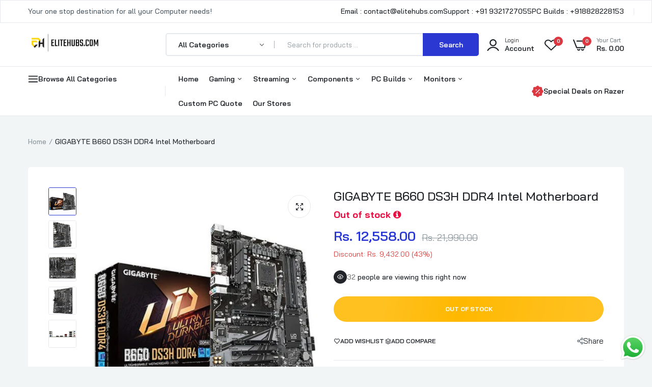

--- FILE ---
content_type: text/html; charset=utf-8
request_url: https://elitehubs.com/products/gigabyte-b660-ds3h-ddr4-intel-motherboard
body_size: 63447
content:

<!doctype html>
<html class="no-js" lang="en">
<head>
 
<!-- Google tag (gtag.js) -->
<script async src="https://www.googletagmanager.com/gtag/js?id=AW-16702232942"></script>
<script>
  window.dataLayer = window.dataLayer || [];
  function gtag(){dataLayer.push(arguments);}
  gtag('js', new Date());

  gtag('config', 'AW-16702232942');
</script>



  
  <meta charset="utf-8">   
  <meta http-equiv="X-UA-Compatible" content="IE=edge">
  <meta name="theme-color" content="#aaaaaa">
  <meta name="format-detection" content="telephone=no">
  <meta name="viewport" content="width=device-width,initial-scale=1,shrink-to-fit=no, user-scalable=no">
  
<link rel="canonical" href="https://elitehubs.com/products/gigabyte-b660-ds3h-ddr4-intel-motherboard"><link rel="prefetch" as="document" href="https://elitehubs.com">
  <link rel="preconnect" href="//elitehubs-1153.myshopify.com" crossorigin>
  <link rel="preconnect" href="//cdn.shopify.com" crossorigin>
  <link rel="preconnect" href="//fonts.shopifycdn.com" crossorigin>
  <link rel="preconnect" href="//cdn.shopifycloud.com" crossorigin>
  <link rel="preconnect" href="//fonts.googleapis.com" crossorigin>
  <link rel="preconnect" href="//fonts.gstatic.com" crossorigin>

  

  
  
  <title>Buy GIGABYTE B660 DS3H DDR4 Intel Motherboard | Elitehubs.com&ndash; EliteHubs</title>
    
      <meta name="description" content="Shop for GIGABYTE B660 DS3H DDR4 Intel Motherboard in India on EliteHubs. Choose the best Motherboard option for your processor and ensure top notch performance! Free Shipping Across India. EMI Options available with Credit Card,Debit Card &amp; Cardless EMI">
    
  
  

<meta property="og:site_name" content="EliteHubs">
<meta property="og:url" content="https://elitehubs.com/products/gigabyte-b660-ds3h-ddr4-intel-motherboard">
<meta property="og:title" content="Buy GIGABYTE B660 DS3H DDR4 Intel Motherboard | Elitehubs.com">
<meta property="og:type" content="product">
<meta property="og:description" content="Shop for GIGABYTE B660 DS3H DDR4 Intel Motherboard in India on EliteHubs. Choose the best Motherboard option for your processor and ensure top notch performance! Free Shipping Across India. EMI Options available with Credit Card,Debit Card &amp; Cardless EMI"><meta property="og:image" content="http://elitehubs.com/cdn/shop/products/37150-_2-min_result-2.jpg?v=1683974804">
  <meta property="og:image:secure_url" content="https://elitehubs.com/cdn/shop/products/37150-_2-min_result-2.jpg?v=1683974804">
  <meta property="og:image:width" content="500">
  <meta property="og:image:height" content="500"><meta property="og:price:amount" content="12,558.00">
  <meta property="og:price:currency" content="INR"><meta name="twitter:card" content="summary_large_image">
<meta name="twitter:title" content="Buy GIGABYTE B660 DS3H DDR4 Intel Motherboard | Elitehubs.com">
<meta name="twitter:description" content="Shop for GIGABYTE B660 DS3H DDR4 Intel Motherboard in India on EliteHubs. Choose the best Motherboard option for your processor and ensure top notch performance! Free Shipping Across India. EMI Options available with Credit Card,Debit Card &amp; Cardless EMI">

<link rel="shortcut icon" type="image/png" href="//elitehubs.com/cdn/shop/files/327260025_592521379550761_6277473338182002393_n_2_32x.jpg?v=1705188349"><link rel="apple-touch-icon-precomposed" type="image/png" sizes="152x152" href="//elitehubs.com/cdn/shop/files/327260025_592521379550761_6277473338182002393_n_2_152x.jpg?v=1705188349">
  <meta name="theme-color" content="#2d2a6e">
  <script>
    var theme = { currency :'INR', moneyFormat: "Rs. {{amount}}",moneyFormatWithCurrency: "Rs. {{amount}}", },
        shopCurrency = 'INR', shopCurrencyFormat = 'money_format';;
    document.documentElement.className = document.documentElement.className.replace('no-js', 'js');
    const type_name = "product", t_cartCount = 1,t_shop_currency = "USD", t_moneyFormat = "\u003cspan class='money'\u003e$\u003c\/span\u003e", t_cart_url = "\/cart", pr_re_url = "\/recommendations\/products"; 
    document.addEventListener("DOMContentLoaded", function() {
          function fadeOut(el){if(!el) return; el.style.opacity=1;(function fade(){if((el.style.opacity-=.1)<0){el.style.display="none";}else{requestAnimationFrame(fade);}})();}
          fadeOut(document.querySelector('.page-load'));
          document.body.classList.remove('skeleton-page');
    });   
  </script>
  
  
<link rel="preconnect" href="https://fonts.googleapis.com">
<link rel="preconnect" href="https://fonts.gstatic.com" crossorigin>
<link href="https://fonts.googleapis.com/css2?family=Bai+Jamjuree:ital,wght@0,100;0,200;0,300;0,400;0,500;0,600;0,700;0,800;0,900;1,100;1,200;1,300;1,400;1,500;1,600;1,700;1,800;1,900&display=swap" rel="stylesheet">
  


















<style data-shopify>
body{
	font-family: Bai Jamjuree, sans-serif;;
	font-weight: 400;
}
select,
input,
button{
  	font-family: Bai Jamjuree;
  }
h1,.h1{
	font-family: Bai Jamjuree, sans-serif;;
	font-weight: ;
}
h2,.h2{
	font-family: Bai Jamjuree, sans-serif;;
	font-weight: ;
}
h3,.h3{
	font-family: Bai Jamjuree, sans-serif;;
	font-weight: ;
}
h4,.h4{
	font-family: Bai Jamjuree, sans-serif;;
	font-weight: ;
}
h5,.h5{
	font-family: Bai Jamjuree, sans-serif;;
	font-weight: ;
}
h6,.h6{
	font-family: Bai Jamjuree, sans-serif;;
	font-weight: ;
}

input[type="text"], input[type="email"], textarea, input[type="password"], input[type="tel"], input[type="search"] {
	appearance: none;
	-moz-appearance: none;
	-webkit-appearance: none;
	-ms-appearance: none;
	-o-appearance: none;
	font-family: Bai Jamjuree;
}
 input {
	 outline: 0;
	 -webkit-box-shadow: none;
	 box-shadow: none;
	 border-radius: 0;
   font-family: Bai Jamjuree;
}
      
</style>
  <style data-shopify>/*================ Typography ================*/  :root {  --color-bg-body:#f1f5f6;  --color-text-body:#515d66;    --color-main: #212529;  --color-secondary: #dd3842;      --color-link: #212529;  --color-link-hover: #2b38d1;    --color-scrollbar: #8d979e;      /*================ megamenu ================*/  --color-link-menu:#212529;  --color-link-menu-heading:#212529;  --color-link-menu-sub:#515d66;  --color-link-menu-hover:#2b38d1;    /*================ product item ================*/   --color-name-product:#212529;  --color-name-product-hover:#2b38d1;  --color-star-product:#ffb800;    --color-compare-price-product:#8d979e;  --color-price-product:#2b38d1;  --color-current-product:#dd3842;    --color-cart-product:#ffb800;  --color-out-product:#ffb800;      --color-btn-product:#515d66;  --color-btn-product-hover:#ffffff;      --bg-btn-product:#ffffff;  --bg-btn-product-hover:#2b38d1;      --color-label-hot:#dd3842;  --color-label-new:#008a00;  --color-label-sale:#dd3842;  --color-label-in:#008a00;  --color-label-out:#ef262c;    /*================ Butoom ================*/    --color-btn-text:#ffffff;  --color-btn:#2b38d1;  --color-border-btn:#2b38d1;  --color-btn-text_hover:#ffffff;  --color-btn-hover:#212529;  --color-border-btn-hover:#212529;   /*================ Butoom Previous & Next ================*/     --color-cl-btn-p-n:#ffffff;    --color-bg-btn-p-n:#2b38d1;    --color-cl-btn-p-n-hover:#ffffff;    --color-bg-btn-p-n-hover:#2b38d1;  }    @media (min-width: 1410px){    .container {      max-width: 1410px !important;    }  }     .hero_canvas:before,  .mfp-container,.mobile_bkg_show,.mask-overlay{    cursor: url(//elitehubs.com/cdn/shop/t/97/assets/cursor-close.png?v=93210088594709752341743492723),pointer !important;  }  .frm_search_cat select {    background-image: url(//elitehubs.com/cdn/shop/t/97/assets/icon_down.png?v=49595819852549467621743492761);    background-position: right 20px top 50%;    background-size: auto 6px;    background-repeat: no-repeat;  }  .content-video .number:before{    -webkit-mask: url(//elitehubs.com/cdn/shop/t/97/assets/icon_1.svg?v=45720395002100658511743492761) no-repeat center center;    mask: url(//elitehubs.com/cdn/shop/t/97/assets/icon_1.svg?v=45720395002100658511743492761) no-repeat center center;  }
</style><link rel="preconnect" href=" //elitehubs.com/cdn/shop/t/97/assets/style.font-awesome.min.css?v=21869632697367095781743492804" crossorigin>
<link rel="preload" as="style" href="//elitehubs.com/cdn/shop/t/97/assets/style.font-awesome.min.css?v=21869632697367095781743492804">
<link href="//elitehubs.com/cdn/shop/t/97/assets/style.font-awesome.min.css?v=21869632697367095781743492804" rel="stylesheet" type="text/css" media="all" />

<link rel="preconnect" href=" //elitehubs.com/cdn/shop/t/97/assets/style.fotorama.min.css?v=106436700360161332531743492805" crossorigin>
<link rel="preload" as="style" href="//elitehubs.com/cdn/shop/t/97/assets/style.fotorama.min.css?v=106436700360161332531743492805">
<link href="//elitehubs.com/cdn/shop/t/97/assets/style.fotorama.min.css?v=106436700360161332531743492805" rel="stylesheet" type="text/css" media="all" /> 
<link rel="preconnect" href=" //elitehubs.com/cdn/shop/t/97/assets/style.magnific-popup.min.css?v=166369077899702518891743492807" crossorigin>
<link rel="preload" as="style" href="//elitehubs.com/cdn/shop/t/97/assets/style.magnific-popup.min.css?v=166369077899702518891743492807">
<link href="//elitehubs.com/cdn/shop/t/97/assets/style.magnific-popup.min.css?v=166369077899702518891743492807" rel="stylesheet" type="text/css" media="all" /> 
<link rel="preconnect" href=" //elitehubs.com/cdn/shop/t/97/assets/style.pre_theme.min.css?80297" crossorigin>
<link rel="preload" as="style" href="//elitehubs.com/cdn/shop/t/97/assets/style.pre_theme.css?v=36672786122455852841743492808">
<link href="//elitehubs.com/cdn/shop/t/97/assets/style.pre_theme.css?v=36672786122455852841743492808" rel="stylesheet" type="text/css" media="all" /> 
<link rel="preconnect" href=" //elitehubs.com/cdn/shop/t/97/assets/dukamarket.css?v=74901411931273550181743492726" crossorigin>
<link rel="preload" as="style" href="//elitehubs.com/cdn/shop/t/97/assets/dukamarket.css?v=74901411931273550181743492726">
<link href="//elitehubs.com/cdn/shop/t/97/assets/dukamarket.css?v=74901411931273550181743492726" rel="stylesheet" type="text/css" media="all" />
<link rel="preconnect" href=" //elitehubs.com/cdn/shop/t/97/assets/style.slick-theme.min.css?v=161686070267836145841743492809" crossorigin>
<link rel="preload" as="style" href="//elitehubs.com/cdn/shop/t/97/assets/style.slick-theme.min.css?v=161686070267836145841743492809">
<link href="//elitehubs.com/cdn/shop/t/97/assets/style.slick-theme.min.css?v=161686070267836145841743492809" rel="stylesheet" type="text/css" media="all" />
<link rel="preconnect" href=" //elitehubs.com/cdn/shop/t/97/assets/style.slick.min.css?v=59802560899855143101743492809" crossorigin>
<link rel="preload" as="style" href="//elitehubs.com/cdn/shop/t/97/assets/style.slick.min.css?v=59802560899855143101743492809">
<link href="//elitehubs.com/cdn/shop/t/97/assets/style.slick.min.css?v=59802560899855143101743492809" rel="stylesheet" type="text/css" media="all" />
<link rel="preconnect" href=" //elitehubs.com/cdn/shop/t/97/assets/animate.css?v=73132803757515804051743492716" crossorigin>
<link rel="preload" as="style" href="//elitehubs.com/cdn/shop/t/97/assets/animate.css?v=73132803757515804051743492716">
<link href="//elitehubs.com/cdn/shop/t/97/assets/animate.css?v=73132803757515804051743492716" rel="stylesheet" type="text/css" media="all" />
<link rel="preconnect" href=" //elitehubs.com/cdn/shop/t/97/assets/header.css?v=168992410056866049961743492756" crossorigin>
<link rel="preload" as="style" href="//elitehubs.com/cdn/shop/t/97/assets/header.css?v=168992410056866049961743492756">
<link href="//elitehubs.com/cdn/shop/t/97/assets/header.css?v=168992410056866049961743492756" rel="stylesheet" type="text/css" media="all" />


<link rel="preconnect" href=" //elitehubs.com/cdn/shop/t/97/assets/footer1.css?v=61964992048071461581743492753" crossorigin>
<link rel="preload" as="style" href="//elitehubs.com/cdn/shop/t/97/assets/footer1.css?v=61964992048071461581743492753">
<link href="//elitehubs.com/cdn/shop/t/97/assets/footer1.css?v=61964992048071461581743492753" rel="stylesheet" type="text/css" media="all" />

<link rel="preconnect" href=" //elitehubs.com/cdn/shop/t/97/assets/global.css?v=17458831325255373791743492754" crossorigin>
<link rel="preload" as="style" href="//elitehubs.com/cdn/shop/t/97/assets/global.css?v=17458831325255373791743492754">
<link href="//elitehubs.com/cdn/shop/t/97/assets/global.css?v=17458831325255373791743492754" rel="stylesheet" type="text/css" media="all" />

<link rel="preconnect" href=" //elitehubs.com/cdn/shop/t/97/assets/skeleton.css?v=34650040772933116611743492801" crossorigin>
<link rel="preload" as="style" href="//elitehubs.com/cdn/shop/t/97/assets/skeleton.css?v=34650040772933116611743492801">
<link href="//elitehubs.com/cdn/shop/t/97/assets/skeleton.css?v=34650040772933116611743492801" rel="stylesheet" type="text/css" media="all" />




 

<link rel="preconnect" href=" //elitehubs.com/cdn/shop/t/97/assets/vertical_menu.css?v=7469216915555386581743492815" crossorigin>
<link rel="preload" as="style" href="//elitehubs.com/cdn/shop/t/97/assets/vertical_menu.css?v=7469216915555386581743492815">
<link href="//elitehubs.com/cdn/shop/t/97/assets/vertical_menu.css?v=7469216915555386581743492815" rel="stylesheet" type="text/css" media="all" />

<link rel="preconnect" href=" //elitehubs.com/cdn/shop/t/97/assets/product.css?v=160407455509122645151743492796" crossorigin>
<link rel="preload" as="style" href="//elitehubs.com/cdn/shop/t/97/assets/product.css?v=160407455509122645151743492796">
<link href="//elitehubs.com/cdn/shop/t/97/assets/product.css?v=160407455509122645151743492796" rel="stylesheet" type="text/css" media="all" />

<link rel="preconnect" href=" //elitehubs.com/cdn/shop/t/97/assets/product_page.css?v=183813568711062716761743492797" crossorigin>
<link rel="preload" as="style" href="//elitehubs.com/cdn/shop/t/97/assets/product_page.css?v=183813568711062716761743492797">
<link href="//elitehubs.com/cdn/shop/t/97/assets/product_page.css?v=183813568711062716761743492797" rel="stylesheet" type="text/css" media="all" />

<link rel="preconnect" href=" //elitehubs.com/cdn/shop/t/97/assets/blog.css?v=8763821024735244551743492718" crossorigin>
<link rel="preload" as="style" href="//elitehubs.com/cdn/shop/t/97/assets/blog.css?v=8763821024735244551743492718">
<link href="//elitehubs.com/cdn/shop/t/97/assets/blog.css?v=8763821024735244551743492718" rel="stylesheet" type="text/css" media="all" /> 





  <link rel="preconnect" href=" //elitehubs.com/cdn/shop/t/97/assets/custom-color-variants.css?v=32102973849769648871743492875" crossorigin>
  <link rel="preload" as="style" href="//elitehubs.com/cdn/shop/t/97/assets/custom-color-variants.css?v=32102973849769648871743492875">
  <link href="//elitehubs.com/cdn/shop/t/97/assets/custom-color-variants.css?v=32102973849769648871743492875" rel="stylesheet" type="text/css" media="all" />


<link rel="preconnect" href=" //elitehubs.com/cdn/shop/t/97/assets/custom.css?v=95769164547199011761743492875" crossorigin>
<link rel="preload" as="style" href="//elitehubs.com/cdn/shop/t/97/assets/custom.css?v=95769164547199011761743492875">
<link href="//elitehubs.com/cdn/shop/t/97/assets/custom.css?v=95769164547199011761743492875" rel="stylesheet" type="text/css" media="all" />

  <script>
  (function(){if(typeof EventTarget!=="undefined"){let func=EventTarget.prototype.addEventListener;EventTarget.prototype.addEventListener=function(type,fn,capture){this.func=func;if(typeof capture!=="boolean"){capture=capture||{};capture.passive=!1}
  this.func(type,fn,capture)}}}())
</script>
<link href="//elitehubs.com/cdn/shop/t/97/assets/jquery.min.js?v=18371384823053301681743492770" as="script" rel="preload">
<link href="//elitehubs.com/cdn/shop/t/97/assets/jquery.slick.min.js?v=89044120418723834191743492772" as="script" rel="preload">
<link href="//elitehubs.com/cdn/shop/t/97/assets/grid-slider.js?v=180118782819071913541743492755" as="script" rel="preload">
<script src="//elitehubs.com/cdn/shop/t/97/assets/localization-form.js?v=161644695336821385561743492787" defer="defer"></script>
<script src="//elitehubs.com/cdn/shopifycloud/storefront/assets/themes_support/shopify_common-5f594365.js" defer="defer"></script>
<script src="//elitehubs.com/cdn/shop/t/97/assets/shopify.min.js?v=86907749066229110481743492800" defer="defer"></script>
<script src="//elitehubs.com/cdn/shop/t/97/assets/jquery.min.js?v=18371384823053301681743492770" defer="defer"></script>
<script src="//elitehubs.com/cdn/shop/t/97/assets/jquery.slick.min.js?v=89044120418723834191743492772" defer="defer"></script>
<script src="//elitehubs.com/cdn/shop/t/97/assets/grid-slider.js?v=180118782819071913541743492755" defer="defer"></script><script src="//cdn.shopify.com/s/javascripts/currencies.js" defer="defer"></script>
<script
  src="//elitehubs.com/cdn/shop/t/97/assets/vendor.js?v=122168222777301749281743492814"
  id="cms_js"
  defer="defer"
  data-global="//elitehubs.com/cdn/shop/t/97/assets/global.js?v=147286491778344657391743492755"
  data-product-model="//elitehubs.com/cdn/shop/t/97/assets/product-model.js?v=167468792096536051111743492796"
  data-lazysizes="//elitehubs.com/cdn/shop/t/97/assets/lazysizes.min.js?v=57058462155833580531743492782"
  data-nouislider="//elitehubs.com/cdn/shop/t/97/assets/nouislider.min.js?v=102832706716492157451743492791"
  data-nouislider-style="//elitehubs.com/cdn/shop/t/97/assets/nouislider.min.css?v=37059483690359527951743492790"
  data-jquery="//elitehubs.com/cdn/shop/t/97/assets/jquery.min.js?v=18371384823053301681743492770"
  data-collection="//elitehubs.com/cdn/shop/t/97/assets/jquery.collection.js?v=48341536918550266861743492765"
  data-product="//elitehubs.com/cdn/shop/t/97/assets/jquery.product.js?v=77496904647690187091743492875"
  data-currencies="//elitehubs.com/cdn/shop/t/97/assets/jquery.currencies.min.js?v=126690087568092881801743492767"
  data-slick="//elitehubs.com/cdn/shop/t/97/assets/jquery.slick.min.js?v=89044120418723834191743492772"
  data-cookie="//elitehubs.com/cdn/shop/t/97/assets/jquery.cookie.js?v=177500111459531585031743492766"
  data-countdown="//elitehubs.com/cdn/shop/t/97/assets/jquery.countdown.min.js?v=160278425251068236731743492766"
  data-fotorama="//elitehubs.com/cdn/shop/t/97/assets/jquery.plugin.fotorama.min.js?v=66951651994545328081743492771"
  data-ez="//elitehubs.com/cdn/shop/t/97/assets/jquery.ez-plus.min.js?v=6170300337287714771743492768"
  data-main="//elitehubs.com/cdn/shop/t/97/assets/jquery.interact-function.js?v=127015101909480696321762497404"
  data-validate="//elitehubs.com/cdn/shop/t/97/assets/jquery.validate.js?v=138916105038672749461743492773"
  data-accordion="//elitehubs.com/cdn/shop/t/97/assets/magicaccordion.js?v=155544292804177353601743492788"
  data-stickybar="//elitehubs.com/cdn/shop/t/97/assets/jquery.sticky-sidebar.js?v=17284366095230779641743492772"
  data-magnific="//elitehubs.com/cdn/shop/t/97/assets/jquery.magnific-popup.min.js?v=184369421263510081681743492769"
  data-gridslider="//elitehubs.com/cdn/shop/t/97/assets/grid-slider.js?v=180118782819071913541743492755"
  data-waypoints="//elitehubs.com/cdn/shop/t/97/assets/waypoints.js?v=23579171679490999281743492816"
  data-counterup="//elitehubs.com/cdn/shop/t/97/assets/counterup.min.js?v=97866477266021736771743492722"
  data-wow="//elitehubs.com/cdn/shop/t/97/assets/wow.min.js?v=115119078963534947431743492817"
  data-masonry="//elitehubs.com/cdn/shop/t/97/assets/jquery.masonry.js?v=53754347867532378091743492770"
  data-custom="//elitehubs.com/cdn/shop/t/97/assets/jquery.custom.js?v=127211921515403362591743492767"
></script>
  
	<script>window.performance && window.performance.mark && window.performance.mark('shopify.content_for_header.start');</script><meta id="shopify-digital-wallet" name="shopify-digital-wallet" content="/59142209629/digital_wallets/dialog">
<link rel="alternate" type="application/json+oembed" href="https://elitehubs.com/products/gigabyte-b660-ds3h-ddr4-intel-motherboard.oembed">
<script async="async" src="/checkouts/internal/preloads.js?locale=en-IN"></script>
<script id="shopify-features" type="application/json">{"accessToken":"01a44fd1b14f4d99e0b0a899eb1ee91e","betas":["rich-media-storefront-analytics"],"domain":"elitehubs.com","predictiveSearch":true,"shopId":59142209629,"locale":"en"}</script>
<script>var Shopify = Shopify || {};
Shopify.shop = "elitehubs-1153.myshopify.com";
Shopify.locale = "en";
Shopify.currency = {"active":"INR","rate":"1.0"};
Shopify.country = "IN";
Shopify.theme = {"name":"[01.04.2025] EliteHubs","id":140873728093,"schema_name":"Uminex home1","schema_version":"2.0.0","theme_store_id":null,"role":"main"};
Shopify.theme.handle = "null";
Shopify.theme.style = {"id":null,"handle":null};
Shopify.cdnHost = "elitehubs.com/cdn";
Shopify.routes = Shopify.routes || {};
Shopify.routes.root = "/";</script>
<script type="module">!function(o){(o.Shopify=o.Shopify||{}).modules=!0}(window);</script>
<script>!function(o){function n(){var o=[];function n(){o.push(Array.prototype.slice.apply(arguments))}return n.q=o,n}var t=o.Shopify=o.Shopify||{};t.loadFeatures=n(),t.autoloadFeatures=n()}(window);</script>
<script id="shop-js-analytics" type="application/json">{"pageType":"product"}</script>
<script defer="defer" async type="module" src="//elitehubs.com/cdn/shopifycloud/shop-js/modules/v2/client.init-shop-cart-sync_D0dqhulL.en.esm.js"></script>
<script defer="defer" async type="module" src="//elitehubs.com/cdn/shopifycloud/shop-js/modules/v2/chunk.common_CpVO7qML.esm.js"></script>
<script type="module">
  await import("//elitehubs.com/cdn/shopifycloud/shop-js/modules/v2/client.init-shop-cart-sync_D0dqhulL.en.esm.js");
await import("//elitehubs.com/cdn/shopifycloud/shop-js/modules/v2/chunk.common_CpVO7qML.esm.js");

  window.Shopify.SignInWithShop?.initShopCartSync?.({"fedCMEnabled":true,"windoidEnabled":true});

</script>
<script>(function() {
  var isLoaded = false;
  function asyncLoad() {
    if (isLoaded) return;
    isLoaded = true;
    var urls = ["\/\/cdn.shopify.com\/s\/files\/1\/0257\/0108\/9360\/t\/85\/assets\/usf-license.js?shop=elitehubs-1153.myshopify.com","https:\/\/orderstatus.w3apps.co\/js\/orderlookup.js?shop=elitehubs-1153.myshopify.com","https:\/\/sr-cdn.shiprocket.in\/sr-promise\/static\/uc.js?channel_id=4\u0026sr_company_id=1767446\u0026shop=elitehubs-1153.myshopify.com"];
    for (var i = 0; i < urls.length; i++) {
      var s = document.createElement('script');
      s.type = 'text/javascript';
      s.async = true;
      s.src = urls[i];
      var x = document.getElementsByTagName('script')[0];
      x.parentNode.insertBefore(s, x);
    }
  };
  if(window.attachEvent) {
    window.attachEvent('onload', asyncLoad);
  } else {
    window.addEventListener('load', asyncLoad, false);
  }
})();</script>
<script id="__st">var __st={"a":59142209629,"offset":19800,"reqid":"c3989174-6a7e-4c63-9e43-9cc2916fcead-1764522396","pageurl":"elitehubs.com\/products\/gigabyte-b660-ds3h-ddr4-intel-motherboard","u":"c2d850c90eeb","p":"product","rtyp":"product","rid":7100223094877};</script>
<script>window.ShopifyPaypalV4VisibilityTracking = true;</script>
<script id="captcha-bootstrap">!function(){'use strict';const t='contact',e='account',n='new_comment',o=[[t,t],['blogs',n],['comments',n],[t,'customer']],c=[[e,'customer_login'],[e,'guest_login'],[e,'recover_customer_password'],[e,'create_customer']],r=t=>t.map((([t,e])=>`form[action*='/${t}']:not([data-nocaptcha='true']) input[name='form_type'][value='${e}']`)).join(','),a=t=>()=>t?[...document.querySelectorAll(t)].map((t=>t.form)):[];function s(){const t=[...o],e=r(t);return a(e)}const i='password',u='form_key',d=['recaptcha-v3-token','g-recaptcha-response','h-captcha-response',i],f=()=>{try{return window.sessionStorage}catch{return}},m='__shopify_v',_=t=>t.elements[u];function p(t,e,n=!1){try{const o=window.sessionStorage,c=JSON.parse(o.getItem(e)),{data:r}=function(t){const{data:e,action:n}=t;return t[m]||n?{data:e,action:n}:{data:t,action:n}}(c);for(const[e,n]of Object.entries(r))t.elements[e]&&(t.elements[e].value=n);n&&o.removeItem(e)}catch(o){console.error('form repopulation failed',{error:o})}}const l='form_type',E='cptcha';function T(t){t.dataset[E]=!0}const w=window,h=w.document,L='Shopify',v='ce_forms',y='captcha';let A=!1;((t,e)=>{const n=(g='f06e6c50-85a8-45c8-87d0-21a2b65856fe',I='https://cdn.shopify.com/shopifycloud/storefront-forms-hcaptcha/ce_storefront_forms_captcha_hcaptcha.v1.5.2.iife.js',D={infoText:'Protected by hCaptcha',privacyText:'Privacy',termsText:'Terms'},(t,e,n)=>{const o=w[L][v],c=o.bindForm;if(c)return c(t,g,e,D).then(n);var r;o.q.push([[t,g,e,D],n]),r=I,A||(h.body.append(Object.assign(h.createElement('script'),{id:'captcha-provider',async:!0,src:r})),A=!0)});var g,I,D;w[L]=w[L]||{},w[L][v]=w[L][v]||{},w[L][v].q=[],w[L][y]=w[L][y]||{},w[L][y].protect=function(t,e){n(t,void 0,e),T(t)},Object.freeze(w[L][y]),function(t,e,n,w,h,L){const[v,y,A,g]=function(t,e,n){const i=e?o:[],u=t?c:[],d=[...i,...u],f=r(d),m=r(i),_=r(d.filter((([t,e])=>n.includes(e))));return[a(f),a(m),a(_),s()]}(w,h,L),I=t=>{const e=t.target;return e instanceof HTMLFormElement?e:e&&e.form},D=t=>v().includes(t);t.addEventListener('submit',(t=>{const e=I(t);if(!e)return;const n=D(e)&&!e.dataset.hcaptchaBound&&!e.dataset.recaptchaBound,o=_(e),c=g().includes(e)&&(!o||!o.value);(n||c)&&t.preventDefault(),c&&!n&&(function(t){try{if(!f())return;!function(t){const e=f();if(!e)return;const n=_(t);if(!n)return;const o=n.value;o&&e.removeItem(o)}(t);const e=Array.from(Array(32),(()=>Math.random().toString(36)[2])).join('');!function(t,e){_(t)||t.append(Object.assign(document.createElement('input'),{type:'hidden',name:u})),t.elements[u].value=e}(t,e),function(t,e){const n=f();if(!n)return;const o=[...t.querySelectorAll(`input[type='${i}']`)].map((({name:t})=>t)),c=[...d,...o],r={};for(const[a,s]of new FormData(t).entries())c.includes(a)||(r[a]=s);n.setItem(e,JSON.stringify({[m]:1,action:t.action,data:r}))}(t,e)}catch(e){console.error('failed to persist form',e)}}(e),e.submit())}));const S=(t,e)=>{t&&!t.dataset[E]&&(n(t,e.some((e=>e===t))),T(t))};for(const o of['focusin','change'])t.addEventListener(o,(t=>{const e=I(t);D(e)&&S(e,y())}));const B=e.get('form_key'),M=e.get(l),P=B&&M;t.addEventListener('DOMContentLoaded',(()=>{const t=y();if(P)for(const e of t)e.elements[l].value===M&&p(e,B);[...new Set([...A(),...v().filter((t=>'true'===t.dataset.shopifyCaptcha))])].forEach((e=>S(e,t)))}))}(h,new URLSearchParams(w.location.search),n,t,e,['guest_login'])})(!1,!0)}();</script>
<script integrity="sha256-52AcMU7V7pcBOXWImdc/TAGTFKeNjmkeM1Pvks/DTgc=" data-source-attribution="shopify.loadfeatures" defer="defer" src="//elitehubs.com/cdn/shopifycloud/storefront/assets/storefront/load_feature-81c60534.js" crossorigin="anonymous"></script>
<script data-source-attribution="shopify.dynamic_checkout.dynamic.init">var Shopify=Shopify||{};Shopify.PaymentButton=Shopify.PaymentButton||{isStorefrontPortableWallets:!0,init:function(){window.Shopify.PaymentButton.init=function(){};var t=document.createElement("script");t.src="https://elitehubs.com/cdn/shopifycloud/portable-wallets/latest/portable-wallets.en.js",t.type="module",document.head.appendChild(t)}};
</script>
<script data-source-attribution="shopify.dynamic_checkout.buyer_consent">
  function portableWalletsHideBuyerConsent(e){var t=document.getElementById("shopify-buyer-consent"),n=document.getElementById("shopify-subscription-policy-button");t&&n&&(t.classList.add("hidden"),t.setAttribute("aria-hidden","true"),n.removeEventListener("click",e))}function portableWalletsShowBuyerConsent(e){var t=document.getElementById("shopify-buyer-consent"),n=document.getElementById("shopify-subscription-policy-button");t&&n&&(t.classList.remove("hidden"),t.removeAttribute("aria-hidden"),n.addEventListener("click",e))}window.Shopify?.PaymentButton&&(window.Shopify.PaymentButton.hideBuyerConsent=portableWalletsHideBuyerConsent,window.Shopify.PaymentButton.showBuyerConsent=portableWalletsShowBuyerConsent);
</script>
<script data-source-attribution="shopify.dynamic_checkout.cart.bootstrap">document.addEventListener("DOMContentLoaded",(function(){function t(){return document.querySelector("shopify-accelerated-checkout-cart, shopify-accelerated-checkout")}if(t())Shopify.PaymentButton.init();else{new MutationObserver((function(e,n){t()&&(Shopify.PaymentButton.init(),n.disconnect())})).observe(document.body,{childList:!0,subtree:!0})}}));
</script>

<script>window.performance && window.performance.mark && window.performance.mark('shopify.content_for_header.end');</script>

<script>window._usfTheme={
    id:128217940061,
    name:"Uminex home1",
    version:"2.0.0",
    vendor:"Alothemes",
    applied:1,
    assetUrl:"//elitehubs.com/cdn/shop/t/97/assets/usf-boot.js?v=58090352070884611341743492812"
};
window._usfCustomerTags = null;
window._usfCollectionId = null;
window._usfCollectionDefaultSort = null;
window._usfLocale = "en";
window._usfRootUrl = "\/";
window.usf = {
  settings: {"online":1,"version":"1.0.2.4112","shop":"elitehubs-1153.myshopify.com","siteId":"74aa3569-3ebf-4ffc-8bc3-37c9b11941b9","resUrl":"//cdn.shopify.com/s/files/1/0257/0108/9360/t/85/assets/","analyticsApiUrl":"https://svc-3-analytics-usf.hotyon.com/set","searchSvcUrl":"https://svc-3-usf.hotyon.com/","enabledPlugins":["collections-sort-orders"],"showGotoTop":1,"mobileBreakpoint":767,"decimals":2,"decimalDisplay":".","thousandSeparator":",","currency":"INR","priceLongFormat":"Rs. {0}","priceFormat":"Rs. {0}","plugins":{},"revision":86784754,"filters":{"filtersHorzStyle":"default","filtersHorzPosition":"left","filtersMobileStyle":"default"},"instantSearch":{"online":1,"searchBoxSelector":"input[name=q]","numOfSuggestions":6,"numOfProductMatches":6,"showCollections":1,"numOfCollections":4,"showPages":1,"numOfPages":4,"layout":"two-columns","productDisplayType":"list","productColumnPosition":"left","productsPerRow":2,"showPopularProducts":1,"numOfPopularProducts":6,"numOfRecentSearches":5},"search":{"online":1,"sortFields":["r","title","-title","date","-date","price","-price","-discount","-available"],"searchResultsUrl":"/pages/search-results-1","more":"more","itemsPerPage":28,"imageSizeType":"fixed","imageSize":"600,350","showAltImage":1,"showVendor":1,"showSale":1,"showSoldOut":1,"canChangeUrl":1},"collections":{"online":1,"collectionsPageUrl":"/pages/collections"},"filterNavigation":{"showFilterArea":1,"showSingle":1,"showProductCount":1},"translation_en":{"search":"Search","latestSearches":"Latest searches","popularSearches":"Popular searches","viewAllResultsFor":"view all results for <span class=\"usf-highlight\">{0}</span>","viewAllResults":"view all results","noMatchesFoundFor":"No matches found for \"<b>{0}</b>\". Please try again with a different term.","productSearchResultWithTermSummary":"<b>{0}</b> results for '<b>{1}</b>'","productSearchResultSummary":"<b>{0}</b> products","productSearchNoResults":"<h2>No matching for '<b>{0}</b>'.</h2><p>But don't give up – check the filters, spelling or try less specific search terms.</p>","productSearchNoResultsEmptyTerm":"<h2>No results found.</h2><p>But don't give up – check the filters or try less specific terms.</p>","clearAll":"Clear all","clear":"Clear","clearAllFilters":"Clear all filters","clearFiltersBy":"Clear filters by {0}","filterBy":"Filter by {0}","sort":"Sort","sortBy_r":"Relevance","sortBy_title":"Title: A-Z","sortBy_-title":"Title: Z-A","sortBy_date":"Date: Old to New","sortBy_-date":"Date: New to Old","sortBy_price":"Price: Low to High","sortBy_-price":"Price: High to Low","sortBy_percentSale":"Percent sales: Low to High","sortBy_-percentSale":"Percent sales: High to Low","sortBy_-discount":"Discount: High to Low","sortBy_bestselling":"Best selling","sortBy_-available":"Inventory: High to Low","sortBy_producttype":"Product Type: A-Z","sortBy_-producttype":"Product Type: Z-A","sortBy_random":"Random","filters":"Filters","filterOptions":"Filter options","clearFilterOptions":"Clear all filter options","youHaveViewed":"You've viewed {0} of {1} products","loadMore":"Load more","loadPrev":"Load previous","productMatches":"Product matches","trending":"Trending","didYouMean":"Sorry, nothing found for '<b>{0}</b>'.<br>Did you mean '<b>{1}</b>'?","searchSuggestions":"Search suggestions","popularSearch":"Popular search","quantity":"Quantity","selectedVariantNotAvailable":"The selected variant is not available.","addToCart":"Add to cart","seeFullDetails":"See full details","chooseOptions":"Choose options","quickView":"Quick view","sale":"Sale","save":"Save","soldOut":"Sold out","viewItems":"View items","more":"More","all":"All","prevPage":"Previous page","gotoPage":"Go to page {0}","nextPage":"Next page","from":"From","collections":"Collections","pages":"Pages","sortBy_metafield:MyNamespace.MyKey1":"MyNamespace.MyKey1: A-Z","sortBy_-metafield:MyNamespace.MyKey1":"MyNamespace.MyKey1: Z-A"}}
}
</script>
<script src="//elitehubs.com/cdn/shop/t/97/assets/usf-boot.js?v=58090352070884611341743492812" async></script>
<script>window.is_hulkpo_installed=true</script>  <script src="https://cdn.younet.network/main.js"></script>

<!-- Google tag (gtag.js) -->
<script async src="https://www.googletagmanager.com/gtag/js?id=G-J93WLVZNRL"></script>
<script>
  window.dataLayer = window.dataLayer || [];
  function gtag(){dataLayer.push(arguments);}
  gtag('js', new Date());

  gtag('config', 'G-J93WLVZNRL');
</script>


  <script type="text/javascript">
    (function(c,l,a,r,i,t,y){
        c[a]=c[a]||function(){(c[a].q=c[a].q||[]).push(arguments)};
        t=l.createElement(r);t.async=1;t.src="https://www.clarity.ms/tag/"+i;
        y=l.getElementsByTagName(r)[0];y.parentNode.insertBefore(t,y);
    })(window, document, "clarity", "script", "mycar40h5y");
</script>

<script type="application/ld+json">
{
  "@context": "https://schema.org",
  "@type": "LocalBusiness",
  "name": "EliteHubs",
  "image": "https://elitehubs.com/cdn/shop/files/EliteHubs_Long_Logo_145x@2x.png?v=1685745703",
  "@id": "",
  "url": "https://elitehubs.com/",
  "telephone": "+91-93217 27055",
  "priceRange": "INR",
  "address": {
    "@type": "PostalAddress",
    "streetAddress": "E Square, 201/217/218, Subhash Rd, Vishnu Prasad Society, Navpada, Vile Parle East, Vile Parle,",
    "addressLocality": "Mumbai",
    "postalCode": "400057",
    "addressCountry": "IN"
  },
  "geo": {
    "@type": "GeoCoordinates",
    "latitude": 19.1074348,
    "longitude": 72.85168639999999
  },
  "openingHoursSpecification": {
    "@type": "OpeningHoursSpecification",
    "dayOfWeek": [
      "Monday",
      "Tuesday",
      "Wednesday",
      "Thursday",
      "Friday",
      "Saturday",
      "Sunday"
    ],
    "opens": "11:00",
    "closes": "20:00"
  } 
}
</script>  

<script type="application/ld+json">
{
  "@context": "https://schema.org/", 
  "@type": "BreadcrumbList", 
  "itemListElement": [
    {
      "@type": "ListItem", 
      "position": 1, 
      "name": "Home",
      "item": "https://elitehubs.com"  
    }
    
    ,{
      "@type": "ListItem", 
      "position": 2, 
      "name": "ATX Motherboard",
      "item": "https://elitehubs.com/collections/atx-motherboard"  
    },
    {
      "@type": "ListItem", 
      "position": 3, 
      "name": "GIGABYTE B660 DS3H DDR4 Intel Motherboard",
      "item": "https://elitehubs.com/products/gigabyte-b660-ds3h-ddr4-intel-motherboard"  
    }
    
  ]
}
</script>
  

<!-- BEGIN app block: shopify://apps/ecomposer-builder/blocks/app-embed/a0fc26e1-7741-4773-8b27-39389b4fb4a0 --><!-- DNS Prefetch & Preconnect -->
<link rel="preconnect" href="https://cdn.ecomposer.app" crossorigin>
<link rel="dns-prefetch" href="https://cdn.ecomposer.app">
<link rel="preload" href="https://cdn.ecomposer.app/vendors/css/ecom-base.css?v=1.8" as="style">
<link rel="prefetch" href="https://cdn.ecomposer.app/vendors/css/ecom-swiper@11.css" as="style">
<link rel="prefetch" href="https://cdn.ecomposer.app/vendors/js/ecom-swiper@11.0.5.js" as="script">
<link rel="prefetch" href="https://cdn.ecomposer.app/vendors/js/ecom_modal.js" as="script">

<!-- Global CSS --><!--ECOM-EMBED-->
  <style id="ecom-global-css" class="ecom-global-css">/**ECOM-INSERT-CSS**/.ecom-section > div.core__row--columns{max-width: 1600px;}.ecom-column>div.core__column--wrapper{padding: 20px;}div.core__blocks--body>div.ecom-block.elmspace:not(:first-child){margin-top: 20px;}:root{--ecom-global-colors-primary:#ffffff;--ecom-global-colors-secondary:#ffffff;--ecom-global-colors-text:#ffffff;--ecom-global-colors-accent:#ffffff;--ecom-global-colors-Wg3J9aE6:883dd9;--ecom-global-typography-h1-font-weight:600;--ecom-global-typography-h1-font-size:72px;--ecom-global-typography-h1-line-height:90px;--ecom-global-typography-h1-letter-spacing:-0.02em;--ecom-global-typography-h2-font-weight:600;--ecom-global-typography-h2-font-size:60px;--ecom-global-typography-h2-line-height:72px;--ecom-global-typography-h2-letter-spacing:-0.02em;--ecom-global-typography-h3-font-weight:600;--ecom-global-typography-h3-font-size:48px;--ecom-global-typography-h3-line-height:60px;--ecom-global-typography-h3-letter-spacing:-0.02em;--ecom-global-typography-h4-font-weight:600;--ecom-global-typography-h4-font-size:36px;--ecom-global-typography-h4-line-height:44px;--ecom-global-typography-h4-letter-spacing:-0.02em;--ecom-global-typography-h5-font-weight:600;--ecom-global-typography-h5-font-size:30px;--ecom-global-typography-h5-line-height:38px;--ecom-global-typography-h6-font-weight:600;--ecom-global-typography-h6-font-size:24px;--ecom-global-typography-h6-line-height:32px;--ecom-global-typography-h7-font-weight:400;--ecom-global-typography-h7-font-size:18px;--ecom-global-typography-h7-line-height:28px;}</style>
  <!--/ECOM-EMBED--><!-- Custom CSS & JS --><!-- Open Graph Meta Tags for Pages --><!-- Critical Inline Styles -->
<style class="ecom-theme-helper">.ecom-animation{opacity:0}.ecom-animation.animate,.ecom-animation.ecom-animated{opacity:1}.ecom-cart-popup{display:grid;position:fixed;inset:0;z-index:9999999;align-content:center;padding:5px;justify-content:center;align-items:center;justify-items:center}.ecom-cart-popup::before{content:' ';position:absolute;background:#e5e5e5b3;inset:0}.ecom-ajax-loading{cursor:not-allowed;pointer-events:none;opacity:.6}#ecom-toast{visibility:hidden;max-width:50px;height:60px;margin:auto;background-color:#333;color:#fff;text-align:center;border-radius:2px;position:fixed;z-index:1;left:0;right:0;bottom:30px;font-size:17px;display:grid;grid-template-columns:50px auto;align-items:center;justify-content:start;align-content:center;justify-items:start}#ecom-toast.ecom-toast-show{visibility:visible;animation:ecomFadein .5s,ecomExpand .5s .5s,ecomStay 3s 1s,ecomShrink .5s 4s,ecomFadeout .5s 4.5s}#ecom-toast #ecom-toast-icon{width:50px;height:100%;box-sizing:border-box;background-color:#111;color:#fff;padding:5px}#ecom-toast .ecom-toast-icon-svg{width:100%;height:100%;position:relative;vertical-align:middle;margin:auto;text-align:center}#ecom-toast #ecom-toast-desc{color:#fff;padding:16px;overflow:hidden;white-space:nowrap}@media(max-width:768px){#ecom-toast #ecom-toast-desc{white-space:normal;min-width:250px}#ecom-toast{height:auto;min-height:60px}}.ecom__column-full-height{height:100%}@keyframes ecomFadein{from{bottom:0;opacity:0}to{bottom:30px;opacity:1}}@keyframes ecomExpand{from{min-width:50px}to{min-width:var(--ecom-max-width)}}@keyframes ecomStay{from{min-width:var(--ecom-max-width)}to{min-width:var(--ecom-max-width)}}@keyframes ecomShrink{from{min-width:var(--ecom-max-width)}to{min-width:50px}}@keyframes ecomFadeout{from{bottom:30px;opacity:1}to{bottom:60px;opacity:0}}</style>


<!-- EComposer Config Script -->
<script id="ecom-theme-helpers" async>
window.EComposer=window.EComposer||{};(function(){if(!this.configs)this.configs={};this.configs={"custom_code":[],"instagram":null};this.configs.ajax_cart={enable:false};this.customer=false;this.proxy_path='/apps/ecomposer-visual-page-builder';
this.popupScriptUrl='https://cdn.shopify.com/extensions/019ac2e3-3c89-781b-ba3f-2b68cd53b44f/ecomposer-79/assets/ecom_popup.js';
this.routes={domain:'https://elitehubs.com',root_url:'/',collections_url:'/collections',all_products_collection_url:'/collections/all',cart_url:'/cart',cart_add_url:'/cart/add',cart_change_url:'/cart/change',cart_clear_url:'/cart/clear',cart_update_url:'/cart/update',product_recommendations_url:'/recommendations/products'};
this.queryParams={};
if(window.location.search.length){new URLSearchParams(window.location.search).forEach((value,key)=>{this.queryParams[key]=value})}
this.money_format="Rs. {{amount}}";
this.money_with_currency_format="Rs. {{amount}}";
this.currencyCodeEnabled=null;this.abTestingData = [];this.formatMoney=function(t,e){const r=this.currencyCodeEnabled?this.money_with_currency_format:this.money_format;function a(t,e){return void 0===t?e:t}function o(t,e,r,o){if(e=a(e,2),r=a(r,","),o=a(o,"."),isNaN(t)||null==t)return 0;var n=(t=(t/100).toFixed(e)).split(".");return n[0].replace(/(\d)(?=(\d\d\d)+(?!\d))/g,"$1"+r)+(n[1]?o+n[1]:"")}"string"==typeof t&&(t=t.replace(".",""));var n="",i=/\{\{\s*(\w+)\s*\}\}/,s=e||r;switch(s.match(i)[1]){case"amount":n=o(t,2);break;case"amount_no_decimals":n=o(t,0);break;case"amount_with_comma_separator":n=o(t,2,".",",");break;case"amount_with_space_separator":n=o(t,2," ",",");break;case"amount_with_period_and_space_separator":n=o(t,2," ",".");break;case"amount_no_decimals_with_comma_separator":n=o(t,0,".",",");break;case"amount_no_decimals_with_space_separator":n=o(t,0," ");break;case"amount_with_apostrophe_separator":n=o(t,2,"'",".")}return s.replace(i,n)};
this.resizeImage=function(t,e){try{if(!e||"original"==e||"full"==e||"master"==e)return t;if(-1!==t.indexOf("cdn.shopify.com")||-1!==t.indexOf("/cdn/shop/")){var r=t.match(/\.(jpg|jpeg|gif|png|bmp|bitmap|tiff|tif|webp)((\#[0-9a-z\-]+)?(\?v=.*)?)?$/gim);if(null==r)return null;var a=t.split(r[0]),o=r[0];return a[0]+"_"+e+o}}catch(r){return t}return t};
this.getProduct=function(t){if(!t)return!1;let e=("/"===this.routes.root_url?"":this.routes.root_url)+"/products/"+t+".js?shop="+Shopify.shop;return window.ECOM_LIVE&&(e="/shop/builder/ajax/ecom-proxy/products/"+t+"?shop="+Shopify.shop),window.fetch(e,{headers:{"Content-Type":"application/json"}}).then(t=>t.ok?t.json():false)};
const u=new URLSearchParams(window.location.search);if(u.has("ecom-redirect")){const r=u.get("ecom-redirect");if(r){let d;try{d=decodeURIComponent(r)}catch{return}d=d.trim().replace(/[\r\n\t]/g,"");if(d.length>2e3)return;const p=["javascript:","data:","vbscript:","file:","ftp:","mailto:","tel:","sms:","chrome:","chrome-extension:","moz-extension:","ms-browser-extension:"],l=d.toLowerCase();for(const o of p)if(l.includes(o))return;const x=[/<script/i,/<\/script/i,/javascript:/i,/vbscript:/i,/onload=/i,/onerror=/i,/onclick=/i,/onmouseover=/i,/onfocus=/i,/onblur=/i,/onsubmit=/i,/onchange=/i,/alert\s*\(/i,/confirm\s*\(/i,/prompt\s*\(/i,/document\./i,/window\./i,/eval\s*\(/i];for(const t of x)if(t.test(d))return;if(d.startsWith("/")&&!d.startsWith("//")){if(!/^[a-zA-Z0-9\-._~:/?#[\]@!$&'()*+,;=%]+$/.test(d))return;if(d.includes("../")||d.includes("./"))return;window.location.href=d;return}if(!d.includes("://")&&!d.startsWith("//")){if(!/^[a-zA-Z0-9\-._~:/?#[\]@!$&'()*+,;=%]+$/.test(d))return;if(d.includes("../")||d.includes("./"))return;window.location.href="/"+d;return}let n;try{n=new URL(d)}catch{return}if(!["http:","https:"].includes(n.protocol))return;if(n.port&&(parseInt(n.port)<1||parseInt(n.port)>65535))return;const a=[window.location.hostname];if(a.includes(n.hostname)&&(n.href===d||n.toString()===d))window.location.href=d}}
}).bind(window.EComposer)();
if(window.Shopify&&window.Shopify.designMode&&window.top&&window.top.opener){window.addEventListener("load",function(){window.top.opener.postMessage({action:"ecomposer:loaded"},"*")})}
</script>

<!-- Quickview Script -->
<script id="ecom-theme-quickview" async>
window.EComposer=window.EComposer||{};(function(){this.initQuickview=function(){var enable_qv=false;const qv_wrapper_script=document.querySelector('#ecom-quickview-template-html');if(!qv_wrapper_script)return;const ecom_quickview=document.createElement('div');ecom_quickview.classList.add('ecom-quickview');ecom_quickview.innerHTML=qv_wrapper_script.innerHTML;document.body.prepend(ecom_quickview);const qv_wrapper=ecom_quickview.querySelector('.ecom-quickview__wrapper');const ecomQuickview=function(e){let t=qv_wrapper.querySelector(".ecom-quickview__content-data");if(t){let i=document.createRange().createContextualFragment(e);t.innerHTML="",t.append(i),qv_wrapper.classList.add("ecom-open");let c=new CustomEvent("ecom:quickview:init",{detail:{wrapper:qv_wrapper}});document.dispatchEvent(c),setTimeout(function(){qv_wrapper.classList.add("ecom-display")},500),closeQuickview(t)}},closeQuickview=function(e){let t=qv_wrapper.querySelector(".ecom-quickview__close-btn"),i=qv_wrapper.querySelector(".ecom-quickview__content");function c(t){let o=t.target;do{if(o==i||o&&o.classList&&o.classList.contains("ecom-modal"))return;o=o.parentNode}while(o);o!=i&&(qv_wrapper.classList.add("ecom-remove"),qv_wrapper.classList.remove("ecom-open","ecom-display","ecom-remove"),setTimeout(function(){e.innerHTML=""},300),document.removeEventListener("click",c),document.removeEventListener("keydown",n))}function n(t){(t.isComposing||27===t.keyCode)&&(qv_wrapper.classList.add("ecom-remove"),qv_wrapper.classList.remove("ecom-open","ecom-display","ecom-remove"),setTimeout(function(){e.innerHTML=""},300),document.removeEventListener("keydown",n),document.removeEventListener("click",c))}t&&t.addEventListener("click",function(t){t.preventDefault(),document.removeEventListener("click",c),document.removeEventListener("keydown",n),qv_wrapper.classList.add("ecom-remove"),qv_wrapper.classList.remove("ecom-open","ecom-display","ecom-remove"),setTimeout(function(){e.innerHTML=""},300)}),document.addEventListener("click",c),document.addEventListener("keydown",n)};function quickViewHandler(e){e&&e.preventDefault();let t=this;t.classList&&t.classList.add("ecom-loading");let i=t.classList?t.getAttribute("href"):window.location.pathname;if(i){if(window.location.search.includes("ecom_template_id")){let c=new URLSearchParams(location.search);i=window.location.pathname+"?section_id="+c.get("ecom_template_id")}else i+=(i.includes("?")?"&":"?")+"section_id=ecom-default-template-quickview";fetch(i).then(function(e){return 200==e.status?e.text():window.document.querySelector("#admin-bar-iframe")?(404==e.status?alert("Please create Ecomposer quickview template first!"):alert("Have some problem with quickview!"),t.classList&&t.classList.remove("ecom-loading"),!1):void window.open(new URL(i).pathname,"_blank")}).then(function(e){e&&(ecomQuickview(e),setTimeout(function(){t.classList&&t.classList.remove("ecom-loading")},300))}).catch(function(e){})}}
if(window.location.search.includes('ecom_template_id')){setTimeout(quickViewHandler,1000)}
if(enable_qv){const qv_buttons=document.querySelectorAll('.ecom-product-quickview');if(qv_buttons.length>0){qv_buttons.forEach(function(button,index){button.addEventListener('click',quickViewHandler)})}}
}}).bind(window.EComposer)();
</script>

<!-- Quickview Template -->
<script type="text/template" id="ecom-quickview-template-html">
<div class="ecom-quickview__wrapper ecom-dn"><div class="ecom-quickview__container"><div class="ecom-quickview__content"><div class="ecom-quickview__content-inner"><div class="ecom-quickview__content-data"></div></div><span class="ecom-quickview__close-btn"><svg version="1.1" xmlns="http://www.w3.org/2000/svg" width="32" height="32" viewBox="0 0 32 32"><path d="M10.722 9.969l-0.754 0.754 5.278 5.278-5.253 5.253 0.754 0.754 5.253-5.253 5.253 5.253 0.754-0.754-5.253-5.253 5.278-5.278-0.754-0.754-5.278 5.278z" fill="#000000"></path></svg></span></div></div></div>
</script>

<!-- Quickview Styles -->
<style class="ecom-theme-quickview">.ecom-quickview .ecom-animation{opacity:1}.ecom-quickview__wrapper{opacity:0;display:none;pointer-events:none}.ecom-quickview__wrapper.ecom-open{position:fixed;top:0;left:0;right:0;bottom:0;display:block;pointer-events:auto;z-index:100000;outline:0!important;-webkit-backface-visibility:hidden;opacity:1;transition:all .1s}.ecom-quickview__container{text-align:center;position:absolute;width:100%;height:100%;left:0;top:0;padding:0 8px;box-sizing:border-box;opacity:0;background-color:rgba(0,0,0,.8);transition:opacity .1s}.ecom-quickview__container:before{content:"";display:inline-block;height:100%;vertical-align:middle}.ecom-quickview__wrapper.ecom-display .ecom-quickview__content{visibility:visible;opacity:1;transform:none}.ecom-quickview__content{position:relative;display:inline-block;opacity:0;visibility:hidden;transition:transform .1s,opacity .1s;transform:translateX(-100px)}.ecom-quickview__content-inner{position:relative;display:inline-block;vertical-align:middle;margin:0 auto;text-align:left;z-index:999;overflow-y:auto;max-height:80vh}.ecom-quickview__content-data>.shopify-section{margin:0 auto;max-width:980px;overflow:hidden;position:relative;background-color:#fff;opacity:0}.ecom-quickview__wrapper.ecom-display .ecom-quickview__content-data>.shopify-section{opacity:1;transform:none}.ecom-quickview__wrapper.ecom-display .ecom-quickview__container{opacity:1}.ecom-quickview__wrapper.ecom-remove #shopify-section-ecom-default-template-quickview{opacity:0;transform:translateX(100px)}.ecom-quickview__close-btn{position:fixed!important;top:0;right:0;transform:none;background-color:transparent;color:#000;opacity:0;width:40px;height:40px;transition:.25s;z-index:9999;stroke:#fff}.ecom-quickview__wrapper.ecom-display .ecom-quickview__close-btn{opacity:1}.ecom-quickview__close-btn:hover{cursor:pointer}@media screen and (max-width:1024px){.ecom-quickview__content{position:absolute;inset:0;margin:50px 15px;display:flex}.ecom-quickview__close-btn{right:0}}.ecom-toast-icon-info{display:none}.ecom-toast-error .ecom-toast-icon-info{display:inline!important}.ecom-toast-error .ecom-toast-icon-success{display:none!important}.ecom-toast-icon-success{fill:#fff;width:35px}</style>

<!-- Toast Template -->
<script type="text/template" id="ecom-template-html"><!-- BEGIN app snippet: ecom-toast --><div id="ecom-toast"><div id="ecom-toast-icon"><svg xmlns="http://www.w3.org/2000/svg" class="ecom-toast-icon-svg ecom-toast-icon-info" fill="none" viewBox="0 0 24 24" stroke="currentColor"><path stroke-linecap="round" stroke-linejoin="round" stroke-width="2" d="M13 16h-1v-4h-1m1-4h.01M21 12a9 9 0 11-18 0 9 9 0 0118 0z"/></svg>
<svg class="ecom-toast-icon-svg ecom-toast-icon-success" xmlns="http://www.w3.org/2000/svg" viewBox="0 0 512 512"><path d="M256 8C119 8 8 119 8 256s111 248 248 248 248-111 248-248S393 8 256 8zm0 48c110.5 0 200 89.5 200 200 0 110.5-89.5 200-200 200-110.5 0-200-89.5-200-200 0-110.5 89.5-200 200-200m140.2 130.3l-22.5-22.7c-4.7-4.7-12.3-4.7-17-.1L215.3 303.7l-59.8-60.3c-4.7-4.7-12.3-4.7-17-.1l-22.7 22.5c-4.7 4.7-4.7 12.3-.1 17l90.8 91.5c4.7 4.7 12.3 4.7 17 .1l172.6-171.2c4.7-4.7 4.7-12.3 .1-17z"/></svg>
</div><div id="ecom-toast-desc"></div></div><!-- END app snippet --></script><!-- END app block --><!-- BEGIN app block: shopify://apps/sitemap-noindex-pro-seo/blocks/app-embed/4d815e2c-5af0-46ba-8301-d0f9cf660031 -->
<!-- END app block --><script src="https://cdn.shopify.com/extensions/019ac2e3-3c89-781b-ba3f-2b68cd53b44f/ecomposer-79/assets/ecom.js" type="text/javascript" defer="defer"></script>
<script src="https://cdn.shopify.com/extensions/019a2476-81dd-74f9-b7fc-72a75043540c/whatsapp-for-store-84/assets/ChatBubble.js" type="text/javascript" defer="defer"></script>
<link href="https://cdn.shopify.com/extensions/019a2476-81dd-74f9-b7fc-72a75043540c/whatsapp-for-store-84/assets/ChatBubble.css" rel="stylesheet" type="text/css" media="all">
<link href="https://monorail-edge.shopifysvc.com" rel="dns-prefetch">
<script>(function(){if ("sendBeacon" in navigator && "performance" in window) {try {var session_token_from_headers = performance.getEntriesByType('navigation')[0].serverTiming.find(x => x.name == '_s').description;} catch {var session_token_from_headers = undefined;}var session_cookie_matches = document.cookie.match(/_shopify_s=([^;]*)/);var session_token_from_cookie = session_cookie_matches && session_cookie_matches.length === 2 ? session_cookie_matches[1] : "";var session_token = session_token_from_headers || session_token_from_cookie || "";function handle_abandonment_event(e) {var entries = performance.getEntries().filter(function(entry) {return /monorail-edge.shopifysvc.com/.test(entry.name);});if (!window.abandonment_tracked && entries.length === 0) {window.abandonment_tracked = true;var currentMs = Date.now();var navigation_start = performance.timing.navigationStart;var payload = {shop_id: 59142209629,url: window.location.href,navigation_start,duration: currentMs - navigation_start,session_token,page_type: "product"};window.navigator.sendBeacon("https://monorail-edge.shopifysvc.com/v1/produce", JSON.stringify({schema_id: "online_store_buyer_site_abandonment/1.1",payload: payload,metadata: {event_created_at_ms: currentMs,event_sent_at_ms: currentMs}}));}}window.addEventListener('pagehide', handle_abandonment_event);}}());</script>
<script id="web-pixels-manager-setup">(function e(e,d,r,n,o){if(void 0===o&&(o={}),!Boolean(null===(a=null===(i=window.Shopify)||void 0===i?void 0:i.analytics)||void 0===a?void 0:a.replayQueue)){var i,a;window.Shopify=window.Shopify||{};var t=window.Shopify;t.analytics=t.analytics||{};var s=t.analytics;s.replayQueue=[],s.publish=function(e,d,r){return s.replayQueue.push([e,d,r]),!0};try{self.performance.mark("wpm:start")}catch(e){}var l=function(){var e={modern:/Edge?\/(1{2}[4-9]|1[2-9]\d|[2-9]\d{2}|\d{4,})\.\d+(\.\d+|)|Firefox\/(1{2}[4-9]|1[2-9]\d|[2-9]\d{2}|\d{4,})\.\d+(\.\d+|)|Chrom(ium|e)\/(9{2}|\d{3,})\.\d+(\.\d+|)|(Maci|X1{2}).+ Version\/(15\.\d+|(1[6-9]|[2-9]\d|\d{3,})\.\d+)([,.]\d+|)( \(\w+\)|)( Mobile\/\w+|) Safari\/|Chrome.+OPR\/(9{2}|\d{3,})\.\d+\.\d+|(CPU[ +]OS|iPhone[ +]OS|CPU[ +]iPhone|CPU IPhone OS|CPU iPad OS)[ +]+(15[._]\d+|(1[6-9]|[2-9]\d|\d{3,})[._]\d+)([._]\d+|)|Android:?[ /-](13[3-9]|1[4-9]\d|[2-9]\d{2}|\d{4,})(\.\d+|)(\.\d+|)|Android.+Firefox\/(13[5-9]|1[4-9]\d|[2-9]\d{2}|\d{4,})\.\d+(\.\d+|)|Android.+Chrom(ium|e)\/(13[3-9]|1[4-9]\d|[2-9]\d{2}|\d{4,})\.\d+(\.\d+|)|SamsungBrowser\/([2-9]\d|\d{3,})\.\d+/,legacy:/Edge?\/(1[6-9]|[2-9]\d|\d{3,})\.\d+(\.\d+|)|Firefox\/(5[4-9]|[6-9]\d|\d{3,})\.\d+(\.\d+|)|Chrom(ium|e)\/(5[1-9]|[6-9]\d|\d{3,})\.\d+(\.\d+|)([\d.]+$|.*Safari\/(?![\d.]+ Edge\/[\d.]+$))|(Maci|X1{2}).+ Version\/(10\.\d+|(1[1-9]|[2-9]\d|\d{3,})\.\d+)([,.]\d+|)( \(\w+\)|)( Mobile\/\w+|) Safari\/|Chrome.+OPR\/(3[89]|[4-9]\d|\d{3,})\.\d+\.\d+|(CPU[ +]OS|iPhone[ +]OS|CPU[ +]iPhone|CPU IPhone OS|CPU iPad OS)[ +]+(10[._]\d+|(1[1-9]|[2-9]\d|\d{3,})[._]\d+)([._]\d+|)|Android:?[ /-](13[3-9]|1[4-9]\d|[2-9]\d{2}|\d{4,})(\.\d+|)(\.\d+|)|Mobile Safari.+OPR\/([89]\d|\d{3,})\.\d+\.\d+|Android.+Firefox\/(13[5-9]|1[4-9]\d|[2-9]\d{2}|\d{4,})\.\d+(\.\d+|)|Android.+Chrom(ium|e)\/(13[3-9]|1[4-9]\d|[2-9]\d{2}|\d{4,})\.\d+(\.\d+|)|Android.+(UC? ?Browser|UCWEB|U3)[ /]?(15\.([5-9]|\d{2,})|(1[6-9]|[2-9]\d|\d{3,})\.\d+)\.\d+|SamsungBrowser\/(5\.\d+|([6-9]|\d{2,})\.\d+)|Android.+MQ{2}Browser\/(14(\.(9|\d{2,})|)|(1[5-9]|[2-9]\d|\d{3,})(\.\d+|))(\.\d+|)|K[Aa][Ii]OS\/(3\.\d+|([4-9]|\d{2,})\.\d+)(\.\d+|)/},d=e.modern,r=e.legacy,n=navigator.userAgent;return n.match(d)?"modern":n.match(r)?"legacy":"unknown"}(),u="modern"===l?"modern":"legacy",c=(null!=n?n:{modern:"",legacy:""})[u],f=function(e){return[e.baseUrl,"/wpm","/b",e.hashVersion,"modern"===e.buildTarget?"m":"l",".js"].join("")}({baseUrl:d,hashVersion:r,buildTarget:u}),m=function(e){var d=e.version,r=e.bundleTarget,n=e.surface,o=e.pageUrl,i=e.monorailEndpoint;return{emit:function(e){var a=e.status,t=e.errorMsg,s=(new Date).getTime(),l=JSON.stringify({metadata:{event_sent_at_ms:s},events:[{schema_id:"web_pixels_manager_load/3.1",payload:{version:d,bundle_target:r,page_url:o,status:a,surface:n,error_msg:t},metadata:{event_created_at_ms:s}}]});if(!i)return console&&console.warn&&console.warn("[Web Pixels Manager] No Monorail endpoint provided, skipping logging."),!1;try{return self.navigator.sendBeacon.bind(self.navigator)(i,l)}catch(e){}var u=new XMLHttpRequest;try{return u.open("POST",i,!0),u.setRequestHeader("Content-Type","text/plain"),u.send(l),!0}catch(e){return console&&console.warn&&console.warn("[Web Pixels Manager] Got an unhandled error while logging to Monorail."),!1}}}}({version:r,bundleTarget:l,surface:e.surface,pageUrl:self.location.href,monorailEndpoint:e.monorailEndpoint});try{o.browserTarget=l,function(e){var d=e.src,r=e.async,n=void 0===r||r,o=e.onload,i=e.onerror,a=e.sri,t=e.scriptDataAttributes,s=void 0===t?{}:t,l=document.createElement("script"),u=document.querySelector("head"),c=document.querySelector("body");if(l.async=n,l.src=d,a&&(l.integrity=a,l.crossOrigin="anonymous"),s)for(var f in s)if(Object.prototype.hasOwnProperty.call(s,f))try{l.dataset[f]=s[f]}catch(e){}if(o&&l.addEventListener("load",o),i&&l.addEventListener("error",i),u)u.appendChild(l);else{if(!c)throw new Error("Did not find a head or body element to append the script");c.appendChild(l)}}({src:f,async:!0,onload:function(){if(!function(){var e,d;return Boolean(null===(d=null===(e=window.Shopify)||void 0===e?void 0:e.analytics)||void 0===d?void 0:d.initialized)}()){var d=window.webPixelsManager.init(e)||void 0;if(d){var r=window.Shopify.analytics;r.replayQueue.forEach((function(e){var r=e[0],n=e[1],o=e[2];d.publishCustomEvent(r,n,o)})),r.replayQueue=[],r.publish=d.publishCustomEvent,r.visitor=d.visitor,r.initialized=!0}}},onerror:function(){return m.emit({status:"failed",errorMsg:"".concat(f," has failed to load")})},sri:function(e){var d=/^sha384-[A-Za-z0-9+/=]+$/;return"string"==typeof e&&d.test(e)}(c)?c:"",scriptDataAttributes:o}),m.emit({status:"loading"})}catch(e){m.emit({status:"failed",errorMsg:(null==e?void 0:e.message)||"Unknown error"})}}})({shopId: 59142209629,storefrontBaseUrl: "https://elitehubs.com",extensionsBaseUrl: "https://extensions.shopifycdn.com/cdn/shopifycloud/web-pixels-manager",monorailEndpoint: "https://monorail-edge.shopifysvc.com/unstable/produce_batch",surface: "storefront-renderer",enabledBetaFlags: ["2dca8a86"],webPixelsConfigList: [{"id":"895582301","configuration":"{\"webPixelName\":\"Judge.me\"}","eventPayloadVersion":"v1","runtimeContext":"STRICT","scriptVersion":"34ad157958823915625854214640f0bf","type":"APP","apiClientId":683015,"privacyPurposes":["ANALYTICS"],"dataSharingAdjustments":{"protectedCustomerApprovalScopes":["read_customer_email","read_customer_name","read_customer_personal_data","read_customer_phone"]}},{"id":"509280349","configuration":"{\"userID\":\"673db43bf0381a0e6a121fa4\",\"proxyPath\":\"\/apps\/tagfly\",\"serverDomain\":\"https:\/\/apps.tagfly.io\"}","eventPayloadVersion":"v1","runtimeContext":"STRICT","scriptVersion":"03c1c554ccea4d46005a98e16f2bf403","type":"APP","apiClientId":5018863,"privacyPurposes":["ANALYTICS","MARKETING","PREFERENCES","SALE_OF_DATA"],"dataSharingAdjustments":{"protectedCustomerApprovalScopes":["read_customer_email","read_customer_name","read_customer_personal_data","read_customer_phone"]}},{"id":"413270109","configuration":"{\"config\":\"{\\\"pixel_id\\\":\\\"AW-10877448280\\\",\\\"google_tag_ids\\\":[\\\"AW-10877448280\\\",\\\"GT-TBBKG7L\\\"],\\\"target_country\\\":\\\"IN\\\",\\\"gtag_events\\\":[{\\\"type\\\":\\\"search\\\",\\\"action_label\\\":\\\"AW-10877448280\\\/M6TcCJLRycAYENjg4sIo\\\"},{\\\"type\\\":\\\"begin_checkout\\\",\\\"action_label\\\":\\\"AW-10877448280\\\/OWvrCJjRycAYENjg4sIo\\\"},{\\\"type\\\":\\\"view_item\\\",\\\"action_label\\\":[\\\"AW-10877448280\\\/sq45CI_RycAYENjg4sIo\\\",\\\"MC-LDH21XL3GD\\\"]},{\\\"type\\\":\\\"purchase\\\",\\\"action_label\\\":[\\\"AW-10877448280\\\/J4qJCInRycAYENjg4sIo\\\",\\\"MC-LDH21XL3GD\\\"]},{\\\"type\\\":\\\"page_view\\\",\\\"action_label\\\":[\\\"AW-10877448280\\\/A4zICIzRycAYENjg4sIo\\\",\\\"MC-LDH21XL3GD\\\"]},{\\\"type\\\":\\\"add_payment_info\\\",\\\"action_label\\\":\\\"AW-10877448280\\\/eYCZCJvRycAYENjg4sIo\\\"},{\\\"type\\\":\\\"add_to_cart\\\",\\\"action_label\\\":\\\"AW-10877448280\\\/Tm0PCJXRycAYENjg4sIo\\\"}],\\\"enable_monitoring_mode\\\":false}\"}","eventPayloadVersion":"v1","runtimeContext":"OPEN","scriptVersion":"b2a88bafab3e21179ed38636efcd8a93","type":"APP","apiClientId":1780363,"privacyPurposes":[],"dataSharingAdjustments":{"protectedCustomerApprovalScopes":["read_customer_address","read_customer_email","read_customer_name","read_customer_personal_data","read_customer_phone"]}},{"id":"148537437","configuration":"{\"pixel_id\":\"1858359847846370\",\"pixel_type\":\"facebook_pixel\",\"metaapp_system_user_token\":\"-\"}","eventPayloadVersion":"v1","runtimeContext":"OPEN","scriptVersion":"ca16bc87fe92b6042fbaa3acc2fbdaa6","type":"APP","apiClientId":2329312,"privacyPurposes":["ANALYTICS","MARKETING","SALE_OF_DATA"],"dataSharingAdjustments":{"protectedCustomerApprovalScopes":["read_customer_address","read_customer_email","read_customer_name","read_customer_personal_data","read_customer_phone"]}},{"id":"shopify-app-pixel","configuration":"{}","eventPayloadVersion":"v1","runtimeContext":"STRICT","scriptVersion":"0450","apiClientId":"shopify-pixel","type":"APP","privacyPurposes":["ANALYTICS","MARKETING"]},{"id":"shopify-custom-pixel","eventPayloadVersion":"v1","runtimeContext":"LAX","scriptVersion":"0450","apiClientId":"shopify-pixel","type":"CUSTOM","privacyPurposes":["ANALYTICS","MARKETING"]}],isMerchantRequest: false,initData: {"shop":{"name":"EliteHubs","paymentSettings":{"currencyCode":"INR"},"myshopifyDomain":"elitehubs-1153.myshopify.com","countryCode":"IN","storefrontUrl":"https:\/\/elitehubs.com"},"customer":null,"cart":null,"checkout":null,"productVariants":[{"price":{"amount":12558.0,"currencyCode":"INR"},"product":{"title":"GIGABYTE B660 DS3H DDR4 Intel Motherboard","vendor":"Gigabyte","id":"7100223094877","untranslatedTitle":"GIGABYTE B660 DS3H DDR4 Intel Motherboard","url":"\/products\/gigabyte-b660-ds3h-ddr4-intel-motherboard","type":"Motherboard"},"id":"41034615554141","image":{"src":"\/\/elitehubs.com\/cdn\/shop\/products\/37150-_2-min_result-2.jpg?v=1683974804"},"sku":"gigabyte-b660-ds3h-ddr4","title":"Default Title","untranslatedTitle":"Default Title"}],"purchasingCompany":null},},"https://elitehubs.com/cdn","ae1676cfwd2530674p4253c800m34e853cb",{"modern":"","legacy":""},{"shopId":"59142209629","storefrontBaseUrl":"https:\/\/elitehubs.com","extensionBaseUrl":"https:\/\/extensions.shopifycdn.com\/cdn\/shopifycloud\/web-pixels-manager","surface":"storefront-renderer","enabledBetaFlags":"[\"2dca8a86\"]","isMerchantRequest":"false","hashVersion":"ae1676cfwd2530674p4253c800m34e853cb","publish":"custom","events":"[[\"page_viewed\",{}],[\"product_viewed\",{\"productVariant\":{\"price\":{\"amount\":12558.0,\"currencyCode\":\"INR\"},\"product\":{\"title\":\"GIGABYTE B660 DS3H DDR4 Intel Motherboard\",\"vendor\":\"Gigabyte\",\"id\":\"7100223094877\",\"untranslatedTitle\":\"GIGABYTE B660 DS3H DDR4 Intel Motherboard\",\"url\":\"\/products\/gigabyte-b660-ds3h-ddr4-intel-motherboard\",\"type\":\"Motherboard\"},\"id\":\"41034615554141\",\"image\":{\"src\":\"\/\/elitehubs.com\/cdn\/shop\/products\/37150-_2-min_result-2.jpg?v=1683974804\"},\"sku\":\"gigabyte-b660-ds3h-ddr4\",\"title\":\"Default Title\",\"untranslatedTitle\":\"Default Title\"}}]]"});</script><script>
  window.ShopifyAnalytics = window.ShopifyAnalytics || {};
  window.ShopifyAnalytics.meta = window.ShopifyAnalytics.meta || {};
  window.ShopifyAnalytics.meta.currency = 'INR';
  var meta = {"product":{"id":7100223094877,"gid":"gid:\/\/shopify\/Product\/7100223094877","vendor":"Gigabyte","type":"Motherboard","variants":[{"id":41034615554141,"price":1255800,"name":"GIGABYTE B660 DS3H DDR4 Intel Motherboard","public_title":null,"sku":"gigabyte-b660-ds3h-ddr4"}],"remote":false},"page":{"pageType":"product","resourceType":"product","resourceId":7100223094877}};
  for (var attr in meta) {
    window.ShopifyAnalytics.meta[attr] = meta[attr];
  }
</script>
<script class="analytics">
  (function () {
    var customDocumentWrite = function(content) {
      var jquery = null;

      if (window.jQuery) {
        jquery = window.jQuery;
      } else if (window.Checkout && window.Checkout.$) {
        jquery = window.Checkout.$;
      }

      if (jquery) {
        jquery('body').append(content);
      }
    };

    var hasLoggedConversion = function(token) {
      if (token) {
        return document.cookie.indexOf('loggedConversion=' + token) !== -1;
      }
      return false;
    }

    var setCookieIfConversion = function(token) {
      if (token) {
        var twoMonthsFromNow = new Date(Date.now());
        twoMonthsFromNow.setMonth(twoMonthsFromNow.getMonth() + 2);

        document.cookie = 'loggedConversion=' + token + '; expires=' + twoMonthsFromNow;
      }
    }

    var trekkie = window.ShopifyAnalytics.lib = window.trekkie = window.trekkie || [];
    if (trekkie.integrations) {
      return;
    }
    trekkie.methods = [
      'identify',
      'page',
      'ready',
      'track',
      'trackForm',
      'trackLink'
    ];
    trekkie.factory = function(method) {
      return function() {
        var args = Array.prototype.slice.call(arguments);
        args.unshift(method);
        trekkie.push(args);
        return trekkie;
      };
    };
    for (var i = 0; i < trekkie.methods.length; i++) {
      var key = trekkie.methods[i];
      trekkie[key] = trekkie.factory(key);
    }
    trekkie.load = function(config) {
      trekkie.config = config || {};
      trekkie.config.initialDocumentCookie = document.cookie;
      var first = document.getElementsByTagName('script')[0];
      var script = document.createElement('script');
      script.type = 'text/javascript';
      script.onerror = function(e) {
        var scriptFallback = document.createElement('script');
        scriptFallback.type = 'text/javascript';
        scriptFallback.onerror = function(error) {
                var Monorail = {
      produce: function produce(monorailDomain, schemaId, payload) {
        var currentMs = new Date().getTime();
        var event = {
          schema_id: schemaId,
          payload: payload,
          metadata: {
            event_created_at_ms: currentMs,
            event_sent_at_ms: currentMs
          }
        };
        return Monorail.sendRequest("https://" + monorailDomain + "/v1/produce", JSON.stringify(event));
      },
      sendRequest: function sendRequest(endpointUrl, payload) {
        // Try the sendBeacon API
        if (window && window.navigator && typeof window.navigator.sendBeacon === 'function' && typeof window.Blob === 'function' && !Monorail.isIos12()) {
          var blobData = new window.Blob([payload], {
            type: 'text/plain'
          });

          if (window.navigator.sendBeacon(endpointUrl, blobData)) {
            return true;
          } // sendBeacon was not successful

        } // XHR beacon

        var xhr = new XMLHttpRequest();

        try {
          xhr.open('POST', endpointUrl);
          xhr.setRequestHeader('Content-Type', 'text/plain');
          xhr.send(payload);
        } catch (e) {
          console.log(e);
        }

        return false;
      },
      isIos12: function isIos12() {
        return window.navigator.userAgent.lastIndexOf('iPhone; CPU iPhone OS 12_') !== -1 || window.navigator.userAgent.lastIndexOf('iPad; CPU OS 12_') !== -1;
      }
    };
    Monorail.produce('monorail-edge.shopifysvc.com',
      'trekkie_storefront_load_errors/1.1',
      {shop_id: 59142209629,
      theme_id: 140873728093,
      app_name: "storefront",
      context_url: window.location.href,
      source_url: "//elitehubs.com/cdn/s/trekkie.storefront.3c703df509f0f96f3237c9daa54e2777acf1a1dd.min.js"});

        };
        scriptFallback.async = true;
        scriptFallback.src = '//elitehubs.com/cdn/s/trekkie.storefront.3c703df509f0f96f3237c9daa54e2777acf1a1dd.min.js';
        first.parentNode.insertBefore(scriptFallback, first);
      };
      script.async = true;
      script.src = '//elitehubs.com/cdn/s/trekkie.storefront.3c703df509f0f96f3237c9daa54e2777acf1a1dd.min.js';
      first.parentNode.insertBefore(script, first);
    };
    trekkie.load(
      {"Trekkie":{"appName":"storefront","development":false,"defaultAttributes":{"shopId":59142209629,"isMerchantRequest":null,"themeId":140873728093,"themeCityHash":"18358174275911453901","contentLanguage":"en","currency":"INR","eventMetadataId":"ea771ee3-3a4e-4df3-a9f3-a537c181ad2a"},"isServerSideCookieWritingEnabled":true,"monorailRegion":"shop_domain","enabledBetaFlags":["f0df213a"]},"Session Attribution":{},"S2S":{"facebookCapiEnabled":true,"source":"trekkie-storefront-renderer","apiClientId":580111}}
    );

    var loaded = false;
    trekkie.ready(function() {
      if (loaded) return;
      loaded = true;

      window.ShopifyAnalytics.lib = window.trekkie;

      var originalDocumentWrite = document.write;
      document.write = customDocumentWrite;
      try { window.ShopifyAnalytics.merchantGoogleAnalytics.call(this); } catch(error) {};
      document.write = originalDocumentWrite;

      window.ShopifyAnalytics.lib.page(null,{"pageType":"product","resourceType":"product","resourceId":7100223094877,"shopifyEmitted":true});

      var match = window.location.pathname.match(/checkouts\/(.+)\/(thank_you|post_purchase)/)
      var token = match? match[1]: undefined;
      if (!hasLoggedConversion(token)) {
        setCookieIfConversion(token);
        window.ShopifyAnalytics.lib.track("Viewed Product",{"currency":"INR","variantId":41034615554141,"productId":7100223094877,"productGid":"gid:\/\/shopify\/Product\/7100223094877","name":"GIGABYTE B660 DS3H DDR4 Intel Motherboard","price":"12558.00","sku":"gigabyte-b660-ds3h-ddr4","brand":"Gigabyte","variant":null,"category":"Motherboard","nonInteraction":true,"remote":false},undefined,undefined,{"shopifyEmitted":true});
      window.ShopifyAnalytics.lib.track("monorail:\/\/trekkie_storefront_viewed_product\/1.1",{"currency":"INR","variantId":41034615554141,"productId":7100223094877,"productGid":"gid:\/\/shopify\/Product\/7100223094877","name":"GIGABYTE B660 DS3H DDR4 Intel Motherboard","price":"12558.00","sku":"gigabyte-b660-ds3h-ddr4","brand":"Gigabyte","variant":null,"category":"Motherboard","nonInteraction":true,"remote":false,"referer":"https:\/\/elitehubs.com\/products\/gigabyte-b660-ds3h-ddr4-intel-motherboard"});
      }
    });


        var eventsListenerScript = document.createElement('script');
        eventsListenerScript.async = true;
        eventsListenerScript.src = "//elitehubs.com/cdn/shopifycloud/storefront/assets/shop_events_listener-3da45d37.js";
        document.getElementsByTagName('head')[0].appendChild(eventsListenerScript);

})();</script>
<script
  defer
  src="https://elitehubs.com/cdn/shopifycloud/perf-kit/shopify-perf-kit-2.1.2.min.js"
  data-application="storefront-renderer"
  data-shop-id="59142209629"
  data-render-region="gcp-us-east1"
  data-page-type="product"
  data-theme-instance-id="140873728093"
  data-theme-name="Uminex home1"
  data-theme-version="2.0.0"
  data-monorail-region="shop_domain"
  data-resource-timing-sampling-rate="10"
  data-shs="true"
  data-shs-beacon="true"
  data-shs-export-with-fetch="true"
  data-shs-logs-sample-rate="1"
></script>
</head><body id="buy-gigabyte-b660-ds3h-ddr4-intel-motherboard-elitehubs-com" class="skeleton-page  subpage  template-product  " data-header="1">
  
  <div class="main " style="transform: none;">
  <header id="header">
<!-- starapps_core_start -->
<!-- This code is automatically managed by StarApps Studio -->
<!-- Please contact support@starapps.studio for any help -->
<!-- File location: snippets/starapps-core.liquid -->



    
<!-- starapps_core_end -->

        
        
              <div id="shopify-section-top-bar" class="shopify-section cms-top-header cms-top-bar">
  

<style data-shopify>
:root {
  --bg-top-bar:#d93939;
  --color-text-top-bar:#ffffff;
}
</style>





</div>
    		  <div id="shopify-section-top-header" class="shopify-section cms-top-header">
  
  <div class="topbar hide-mobile" >
    <div class="container">
      <div class="row">
        <div class="announcement-bar">
          		
                  	<div class="wrapper-bar-message topbar-left col-lg-6 col-12 col-md-12 flex">
                        <p class="announcement-bar__message">
                          Your one stop destination for all your Computer needs! <style data-shopify>
                          	.announcement-bar__message a{
                          		color:#212529;
                          	}
                              .announcement-bar__message a:hover{
                                  color:#2b38d1;
                              }  
                          </style>
                        </p>
                      </div>
          		
          		<div class="topbar-right col-lg-6 col-md-6 col-sm-12 flex hide-mobile">
                    	
                    	<ul class="topbar-menu">
                               
                          
                              <li><a href="mailto:contact@elitehubs.com"> Email : contact@elitehubs.com </a></li>
                          
                              <li><a href="tel:+919321727055"> Support : +91 9321727055 </a></li>
                          
                              <li><a href="http://wa.me/+918828228153"> PC Builds : +918828228153 </a></li>
                          
                      </ul>
                    	
                       
                      
                      
                    	
                    </div></div>
      </div>
    </div>
  </div>
  

<style data-shopify>
:root {
  --bg-top-header:#ffffff;
  --color-border-top:#e5e8ec;
  --color-text-top-header:#515d66;
  --color-link-top-header:#212529;
  --color-link-top-header-hover:#2b38d1;
}
</style>



</div>
              <div id="shopify-section-header1" class="shopify-section header_megamenu">
<div data-section-id="header1" data-section-type="header-section">
    
    


<div class="header logo-left_2l header-2-lines ">
  

<div class="header-main-wrap">
  <div class="header-top">
    <div class="container ">
      <div class="row">
        <div class="header-nav-mobile col-md-3 col-3">
          <div class="js-mobile-menu menu-bar mobile-navigation">
            <span class="icon">
              <svg viewBox="0 0 32 32" xmlns="http://www.w3.org/2000/svg">
                <defs><style>.cls-1{fill:none;}</style></defs><title/><g data-name="Layer 2" id="Layer_2"><path d="M28,10H4A1,1,0,0,1,4,8H28a1,1,0,0,1,0,2Z"/><path d="M28,17H4a1,1,0,0,1,0-2H28a1,1,0,0,1,0,2Z"/><path d="M28,24H4a1,1,0,0,1,0-2H28a1,1,0,0,1,0,2Z"/></g><g id="frame"><rect class="cls-1" height="32" width="32"/></g>
              </svg>
            </span>
          </div>
        </div><div class="header-logo hide-desktop flex-1">
    
        <a href="/" class="site-header__logo-image" title="EliteHubs">
          
<img                                          
             src="//elitehubs.com/cdn/shop/files/EliteHubs_Long_Logo_145x@2x.png?v=1685745703"                      
             alt="EliteHubs"
             height="72.5"
             width="145"
             style="max-width: 145px; width:auto; height:auto;">
        </a>
      
</div>
        <div class="header-logo hide-mobile col-md-3">
  
  <a href="/" class="site-header__logo-image" aria-label="EliteHubs">
    
<img                                          
         src="//elitehubs.com/cdn/shop/files/EliteHubs_Long_Logo_145x@2x.png?v=1685745703"                      
         alt="EliteHubs"
          height="72.5"
          width="145"
         style="max-width: 145px; width:auto; height:auto;">
  </a>

  

  </div>

        
          <div class="search-bar pd-0 col hide-mobile"><div  class="aloSearch header-search"> 
  <div class="laber_mini_cart">
    <div class="mini_cart_wrap laber_search">
      <form action="/search" method="post" class="search_header mini_search_frm pr js_frm_search" role="search">
        <input type="hidden" name="type" value="product">
        <input type="hidden" name="options[unavailable_products]" value="last">
        <input type="hidden" name="options[prefix]" value="none">

        <div class="row">
   
          
          <div class="frm_search_cat col-auto">
            <select name="product_type">
              <option value="*">All Categories</option><option value="Accessories">Accessories</option><option value="Air Cooler">Air Cooler</option><option value="Avis-add-charge">Avis-add-charge</option><option value="Cable">Cable</option><option value="Computer Accessories">Computer Accessories</option><option value="Gamepad / Controller">Gamepad / Controller</option><option value="Gaming Chair">Gaming Chair</option><option value="Gaming Earphone">Gaming Earphone</option><option value="Gaming Headphone">Gaming Headphone</option><option value="Gaming Keyboard">Gaming Keyboard</option><option value="Gaming Keyboarda">Gaming Keyboarda</option><option value="Gaming Monitor">Gaming Monitor</option><option value="Gaming Mouse">Gaming Mouse</option><option value="Gaming Speaker">Gaming Speaker</option><option value="Gift">Gift</option><option value="Graphic Card">Graphic Card</option><option value="HDD">HDD</option><option value="Laptop Cooler">Laptop Cooler</option><option value="Liquid">Liquid</option><option value="Liquid Cooler">Liquid Cooler</option><option value="Microphone">Microphone</option><option value="monitor">monitor</option><option value="Motherboard">Motherboard</option><option value="Mousepad">Mousepad</option><option value="PC Build">PC Build</option><option value="PC Cabinet">PC Cabinet</option><option value="PC Cooler">PC Cooler</option><option value="PC Fan">PC Fan</option><option value="Power Supply Unit">Power Supply Unit</option><option value="Processor">Processor</option><option value="Projector">Projector</option><option value="Racing Accessories">Racing Accessories</option><option value="Racing Pedals">Racing Pedals</option><option value="Racing Wheel">Racing Wheel</option><option value="Racing Wheel base">Racing Wheel base</option><option value="Ram">Ram</option><option value="SSD">SSD</option><option value="Thermal Paste">Thermal Paste</option><option value="Webcam">Webcam</option></select>
          </div>
          
      
          <div class="frm_search_input col">
            <input class="search_header__input js_iput_search" autocomplete="off" type="text" name="q" placeholder="Search for products ...">
          </div>
          <div class="col-auto btn_search">
            <button class="search_header__submit js_btn_search" aria-label="Search">
              <span>Search</span>
            </button> 
          </div>
        </div>  
        
      </form> 
      <div class="mini_cart_content fixcl-scroll widget">
        <div class="fixcl-scroll-content product_list_widget">
          <div class="skeleton_wrap skeleton_js d-none-important">
            <div class="loading_search"><div class="item"><div class="product-item"><div class="product-image"></div><div class="product-content"><div class="product-title"></div><div class="product-price"></div></div></div></div><div class="item"><div class="product-item"><div class="product-image"></div><div class="product-content"><div class="product-title"></div><div class="product-price"></div></div></div></div><div class="item"><div class="product-item"><div class="product-image"></div><div class="product-content"><div class="product-title"></div><div class="product-price"></div></div></div></div><div class="item"><div class="product-item"><div class="product-image"></div><div class="product-content"><div class="product-title"></div><div class="product-price"></div></div></div></div></div>
          </div>
          <div class="js_prs_search">
            <div class="row"></div> 
          </div>
        </div>
      </div>
    </div>
  </div>
</div></div>
        

        <div class="header-top-meta  col-md-3">
          <ul class="header-control">
            
              
            

            
              <li class="signin item-list hide-mobile">
                
<a
                    href="/account/login"
                    
                    class="push_side header-icon"
                    title="Login"
                  >
                    <svg width="23" height="23" viewBox="0 0 23 23" fill="none" xmlns="http://www.w3.org/2000/svg">
                      <path d="M22.8548 21.3334C21.6915 19.3656 20.0317 17.7341 18.0398 16.6006C16.0478 15.467 13.7928 14.8708 11.4979 14.8708C9.20304 14.8708 6.94798 15.467 4.95601 16.6006C2.96405 17.7341 1.30427 19.3656 0.141025 21.3334C-0.00138538 21.5886 -0.0376415 21.8892 0.0400248 22.1707C0.0766559 22.314 0.143667 22.448 0.236568 22.5635C0.329469 22.679 0.446115 22.7735 0.578691 22.8405C0.74972 22.9369 0.943214 22.987 1.1398 22.9856C1.33475 22.9938 1.52817 22.9481 1.69855 22.8535C1.86893 22.7589 2.0096 22.6191 2.10491 22.4498C3.06783 20.8199 4.44211 19.4685 6.09163 18.5296C7.74115 17.5906 9.60864 17.0967 11.5091 17.0967C13.4096 17.0967 15.2771 17.5906 16.9266 18.5296C18.5761 19.4685 19.9504 20.8199 20.9133 22.4498C21.0632 22.7032 21.3076 22.8876 21.5934 22.9628C21.8792 23.0381 22.1832 22.9981 22.4396 22.8516C22.5672 22.7839 22.6791 22.6903 22.768 22.5769C22.8569 22.4634 22.9209 22.3326 22.9558 22.193C22.9973 22.0502 23.0098 21.9007 22.9924 21.7531C22.9751 21.6055 22.9283 21.4628 22.8548 21.3334Z" fill="#212529"/>
                      <path d="M11.4996 13.8C13.3079 13.8003 15.044 13.0842 16.3345 11.8057C17.6249 10.5272 18.3665 8.78854 18.3996 6.96384C18.3996 5.11691 17.6726 3.34563 16.3786 2.03966C15.0846 0.733688 13.3296 0 11.4996 0C9.66962 0 7.91457 0.733688 6.62057 2.03966C5.32657 3.34563 4.59961 5.11691 4.59961 6.96384C4.63276 8.78854 5.37433 10.5272 6.66476 11.8057C7.95518 13.0842 9.69132 13.8003 11.4996 13.8ZM6.89961 6.96384C6.89961 5.73255 7.38425 4.5517 8.24692 3.68105C9.10959 2.8104 10.2796 2.32128 11.4996 2.32128C12.7196 2.32128 13.8896 2.8104 14.7523 3.68105C15.615 4.5517 16.0996 5.73255 16.0996 6.96384C16.0996 8.19512 15.615 9.37597 14.7523 10.2466C13.8896 11.1173 12.7196 11.6064 11.4996 11.6064C10.2796 11.6064 9.10959 11.1173 8.24692 10.2466C7.38425 9.37597 6.89961 8.19512 6.89961 6.96384Z" fill="#212529"/>
                    </svg>

                    <span class="text">Login</span>
                    <span class="b">Account</span>
                  </a>
                
              </li>
            

            
              <li class="laber-wishlist hide-mobile">
                <a
                  
                    data-id="#wishlist_popup"
                  
                  href="#"
                  class="push_side header-icon"
                  title="Wishlist"
                >
                  <svg width="28" height="23" viewBox="0 0 28 23" fill="none" xmlns="http://www.w3.org/2000/svg">
                    <path d="M25.7442 2.10275C24.2909 0.752316 22.3676 0 20.3687 0C18.3697 0 16.4465 0.752316 14.9931 2.10275L14 3.0345L13.0069 2.10275C11.5572 0.743159 9.62821 -0.0103607 7.62554 0.000636744C5.62664 -0.00860296 3.7019 0.744876 2.25576 2.10275C1.54386 2.75756 0.976298 3.54931 0.588263 4.42889C0.200228 5.30847 0 6.25712 0 7.216C0 8.17488 0.200228 9.12353 0.588263 10.0031C0.976298 10.8827 1.54386 11.6744 2.25576 12.3293L13.2147 22.6921C13.3222 22.7846 13.4428 22.8612 13.5727 22.9194C13.8471 23.0269 14.1529 23.0269 14.4273 22.9194C14.5572 22.8612 14.6778 22.7846 14.7853 22.6921L25.7442 12.3293C26.4561 11.6744 27.0237 10.8827 27.4117 10.0031C27.7998 9.12353 28 8.17488 28 7.216C28 6.25712 27.7998 5.30847 27.4117 4.42889C27.0237 3.54931 26.4561 2.75756 25.7442 2.10275ZM25.7442 7.19327C25.7475 7.86547 25.6121 8.53132 25.3461 9.15048C25.0801 9.76963 24.6891 10.3292 24.1968 10.7953L14 20.4536L3.81473 10.7953C3.31485 10.3331 2.91647 9.77502 2.64415 9.15553C2.37183 8.53604 2.23134 7.86823 2.23134 7.19327C2.23134 6.51832 2.37183 5.85051 2.64415 5.23102C2.91647 4.61153 3.31485 4.05348 3.81473 3.59127C4.84037 2.62701 6.20703 2.09319 7.62554 2.10275C9.05112 2.09206 10.4254 2.62562 11.4595 3.59127L13.2147 5.2616C13.3222 5.3541 13.4428 5.43066 13.5727 5.48886C13.8471 5.59638 14.1529 5.59638 14.4273 5.48886C14.5572 5.43066 14.6778 5.3541 14.7853 5.2616L16.5521 3.59127C17.5777 2.62701 18.9444 2.09319 20.3629 2.10275C21.7885 2.09206 23.1628 2.62562 24.1968 3.59127C24.6933 4.0554 25.0886 4.6141 25.3586 5.23335C25.6286 5.8526 25.7676 6.51944 25.7673 7.19327H25.7442Z" fill="#212529"/>
                  </svg>

                  <span class="header__counter" data-js-wishlist-count="0">0</span>
                </a>
              </li>
            
              <li class="laber-compare hide-mobile"  style="display: none;">
                <a
                  href="#"
                  class="push_side header-icon"
                  data-js-popup-button="compare-full"
                  title="Compare"
                >
                  <i class="icon-layers" aria-hidden="true"></i>
                  <span class="header__counter" data-js-compare-count="0">0</span>
                </a>
              </li>
            
              <li class="box-minicart">
                <div class="minicart ">
                  <div class="cart-block  box-has-content">
                    <a
                      href="/cart"
                      class="push_side header-icon"
                      
                        data-id="#js_cart_popup"
                      
                      title="Your Cart"
                    >
                      <svg width="27" height="23" viewBox="0 0 27 23" fill="none" xmlns="http://www.w3.org/2000/svg">
                        <path d="M19.3797 20.7212C19.0844 20.7212 18.8011 20.6036 18.5923 20.3944C18.3835 20.1852 18.2662 19.9014 18.2662 19.6055H16.0391C16.0391 20.4932 16.391 21.3445 17.0175 21.9722C17.644 22.5999 18.4937 22.9526 19.3797 22.9526C20.2657 22.9526 21.1154 22.5999 21.7419 21.9722C22.3684 21.3445 22.7203 20.4932 22.7203 19.6055H20.4932C20.4932 19.9014 20.3759 20.1852 20.1671 20.3944C19.9583 20.6036 19.675 20.7212 19.3797 20.7212Z" fill="#212529"/>
                        <path d="M11.5425 20.7212C11.2472 20.7212 10.9639 20.6036 10.7551 20.3944C10.5463 20.1852 10.4289 19.9014 10.4289 19.6055H8.19141C8.19141 20.0457 8.27794 20.4816 8.44607 20.8882C8.6142 21.2949 8.86062 21.6644 9.17128 21.9757C9.48194 22.287 9.85075 22.5339 10.2566 22.7023C10.6625 22.8708 11.0976 22.9575 11.5369 22.9575C11.9763 22.9575 12.4113 22.8708 12.8172 22.7023C13.2231 22.5339 13.5919 22.287 13.9025 21.9757C14.2132 21.6644 14.4596 21.2949 14.6278 20.8882C14.7959 20.4816 14.8824 20.0457 14.8824 19.6055H12.6553C12.6553 19.9013 12.5381 20.185 12.3294 20.3942C12.1207 20.6034 11.8377 20.721 11.5425 20.7212Z" fill="#212529"/>
                        <path d="M26.0699 2.26207C26.0092 2.25171 25.9477 2.24658 25.8862 2.24673H8.06945C7.77412 2.24673 7.49089 2.36427 7.28205 2.5735C7.07322 2.78274 6.95591 3.06652 6.95591 3.36242C6.95591 3.65832 7.07322 3.9421 7.28205 4.15133C7.49089 4.36056 7.77412 4.47811 8.06945 4.47811H24.5715L24.2771 6.24788L22.7161 15.635H8.18985L4.4038 6.24788L2.14539 0.697308C2.02596 0.436191 1.81062 0.231283 1.54419 0.125239C1.27777 0.0191949 0.980789 0.020186 0.715076 0.128006C0.449363 0.235826 0.23539 0.442167 0.117698 0.704076C5.8841e-06 0.965985 -0.012336 1.26328 0.0832412 1.53408L3.68904 10.399L6.14998 16.9341C6.33162 17.4843 6.70675 17.8664 7.24821 17.8664H23.6591C23.9228 17.8665 24.178 17.7729 24.3792 17.6022C24.5804 17.4315 24.7147 17.1947 24.758 16.9341L26.5355 6.24788L26.9851 3.54581C27.0336 3.25398 26.9644 2.95481 26.7928 2.71407C26.6212 2.47333 26.3612 2.31075 26.0699 2.26207Z" fill="#212529"/>
                      </svg>

                      <span class="header__counter js-cart-count" data-js-cart-count="0">0</span>
                    </a>

                    <span data-total-price class="total-price">
                      <span class="text">Your Cart </span>
                      <span  data-hulkapps-cart-total class="js-total-price"> Rs. 0.00</span>
                    </span>
                  </div>
                </div>
              </li>
            
          </ul>
        </div>
      </div><div  class="aloSearch header-search hide-desktop"> 
  <div class="laber_mini_cart">
    <div class="mini_cart_wrap laber_search">
      <form action="/search" method="post" class="search_header mini_search_frm pr js_frm_search" role="search">
        <input type="hidden" name="type" value="product">
        <input type="hidden" name="options[unavailable_products]" value="last">
        <input type="hidden" name="options[prefix]" value="none">

        <div class="row">
          <div class="frm_search_input col">
            <input class="search_header__input js_iput_search" autocomplete="off" type="text" name="q" placeholder="Search for products ...">
          </div>
          <div class="col-auto btn_search">
            <button class="search_header__submit js_btn_search" aria-label="Search">
              <span>Search</span>
            </button> 
          </div>
        </div>  

        
      </form> 
      <div class="mini_cart_content fixcl-scroll widget">
        <div class="fixcl-scroll-content product_list_widget">
          <div class="skeleton_wrap skeleton_js d-none-important">
            <div class="loading_search"><div class="item"><div class="product-item"><div class="product-image"></div><div class="product-content"><div class="product-title"></div><div class="product-price"></div></div></div></div><div class="item"><div class="product-item"><div class="product-image"></div><div class="product-content"><div class="product-title"></div><div class="product-price"></div></div></div></div><div class="item"><div class="product-item"><div class="product-image"></div><div class="product-content"><div class="product-title"></div><div class="product-price"></div></div></div></div><div class="item"><div class="product-item"><div class="product-image"></div><div class="product-content"><div class="product-title"></div><div class="product-price"></div></div></div></div></div>
          </div>
          <div class="js_prs_search">
            <div class="row"></div> 
          </div>
        </div>
      </div>
    </div>
  </div>
</div></div>
  </div>
  <div class="navigationMenu hide-mobile">
    <div class="container ">
      <div class="row row-0"><div class="col-auto vertical_menu">
            <div class="title_vertical_menu click flex">
              <span class="icon-left">
                <svg width="18" height="13" viewBox="0 0 18 13" fill="none" xmlns="http://www.w3.org/2000/svg">
                  <path d="M1.5 7.5H16.5C16.7344 7.5 16.9297 7.42188 17.0859 7.26562C17.2552 7.09635 17.3398 6.89453 17.3398 6.66016C17.3398 6.4388 17.2552 6.25 17.0859 6.09375C16.9297 5.92448 16.7344 5.83984 16.5 5.83984H1.5C1.26562 5.83984 1.0638 5.92448 0.894531 6.09375C0.738281 6.25 0.660156 6.4388 0.660156 6.66016C0.660156 6.89453 0.738281 7.09635 0.894531 7.26562C1.0638 7.42188 1.26562 7.5 1.5 7.5ZM1.5 2.5H16.5C16.7344 2.5 16.9297 2.42188 17.0859 2.26562C17.2552 2.09635 17.3398 1.89453 17.3398 1.66016C17.3398 1.4388 17.2552 1.25 17.0859 1.09375C16.9297 0.924479 16.7344 0.839844 16.5 0.839844H1.5C1.26562 0.839844 1.0638 0.924479 0.894531 1.09375C0.738281 1.25 0.660156 1.4388 0.660156 1.66016C0.660156 1.89453 0.738281 2.09635 0.894531 2.26562C1.0638 2.42188 1.26562 2.5 1.5 2.5ZM1.5 12.5H16.5C16.7344 12.5 16.9297 12.4219 17.0859 12.2656C17.2552 12.0964 17.3398 11.8945 17.3398 11.6602C17.3398 11.4388 17.2552 11.25 17.0859 11.0938C16.9297 10.9245 16.7344 10.8398 16.5 10.8398H1.5C1.26562 10.8398 1.0638 10.9245 0.894531 11.0938C0.738281 11.25 0.660156 11.4388 0.660156 11.6602C0.660156 11.8945 0.738281 12.0964 0.894531 12.2656C1.0638 12.4219 1.26562 12.5 1.5 12.5Z" fill="#212529"/>
                </svg>
              </span>
              <span class="title">Browse All Categories</span>
            </div>
            <div class="list-vertical_menu">
              <ul class="lazy_vertical_menu lazyload" data-include="/search?view=vertical_menu">
                <div class="loading_bg"></div>
              </ul>
            </div>
          </div><div class="ps-static col"><!--  /End check -->
<!--  Check and get sticky menu-->


<!--/End check --> 
  <div class="header-nav-inner">
    <div class="box-header-nav">
      <div class="container-wapper">        
        <ul id="menu-main-menu" class="main-menu clone-main-menu" ><li id="item_d68538b5-22d3-4082-9b4b-6cf2ab00a70b" class="type_dropdown menu-item "  >
                       <a class="cms-item-title " href="/" target="_self">
                         Home


                         
                      </a>
                    </li><li id="item_f3d1989b-c33d-4e72-9db0-656693c78047" class="type_mega menu-item has-children " >
                       <a class="cms-item-title " href="#" target="_self">Gaming

<i class="icon-chevron-down"></i>
                      </a>
                       <div class="submenu mega-menu mega-menu1" 
                            style="
                                    width:1200px;
                                   background-color:#ffffff;
                                   
                                   "
                            >
                         <div class="cus">
                           <div id="bk_f3d1989b-c33d-4e72-9db0-656693c78047" class="row lazy_menu_mega lazyload" data-include="/search?q=f3d1989b-c33d-4e72-9db0-656693c78047&view=item_menu" >
                             <div class="loading_bg"></div>
                           </div>
                         </div>
                      </div>
                    </li><li id="item_a07a67c0-53cc-4c38-9fba-17e15b4ccb65" class="type_mega menu-item has-children " >
                       <a class="cms-item-title " href="#" target="_self">Streaming

<i class="icon-chevron-down"></i>
                      </a>
                       <div class="submenu mega-menu mega-menu1" 
                            style="
                                    width:1200px;
                                   background-color:#ffffff;
                                   
                                   "
                            >
                         <div class="cus">
                           <div id="bk_a07a67c0-53cc-4c38-9fba-17e15b4ccb65" class="row lazy_menu_mega lazyload" data-include="/search?q=a07a67c0-53cc-4c38-9fba-17e15b4ccb65&view=item_menu" >
                             <div class="loading_bg"></div>
                           </div>
                         </div>
                      </div>
                    </li><li id="item_80e3760e-1603-4e39-8a08-669f28519934" class="type_mega menu-item has-children " >
                       <a class="cms-item-title " href="#" target="_self">Components

<i class="icon-chevron-down"></i>
                      </a>
                       <div class="submenu mega-menu mega-menu1" 
                            style="
                                    width:1200px;
                                   background-color:#ffffff;
                                   
                                   "
                            >
                         <div class="cus">
                           <div id="bk_80e3760e-1603-4e39-8a08-669f28519934" class="row lazy_menu_mega lazyload" data-include="/search?q=80e3760e-1603-4e39-8a08-669f28519934&view=item_menu" >
                             <div class="loading_bg"></div>
                           </div>
                         </div>
                      </div>
                    </li><li id="item_mega_UKyKUy" class="type_mega menu-item has-children " >
                       <a class="cms-item-title " href="https://elitehubs.com/pages/custom-pc-build-india" target="_self">PC Builds

<i class="icon-chevron-down"></i>
                      </a>
                       <div class="submenu mega-menu mega-menu1" 
                            style="
                                    width:1200px;
                                   background-color:#ffffff;
                                   
                                   "
                            >
                         <div class="cus">
                           <div id="bk_mega_UKyKUy" class="row lazy_menu_mega lazyload" data-include="/search?q=mega_UKyKUy&view=item_menu" >
                             <div class="loading_bg"></div>
                           </div>
                         </div>
                      </div>
                    </li><li id="item_mega_chcYWX" class="type_mega menu-item has-children " >
                       <a class="cms-item-title " href="#" target="_self">Monitors

<i class="icon-chevron-down"></i>
                      </a>
                       <div class="submenu mega-menu mega-menu1" 
                            style="
                                    width:1200px;
                                   background-color:#ffffff;
                                   
                                   "
                            >
                         <div class="cus">
                           <div id="bk_mega_chcYWX" class="row lazy_menu_mega lazyload" data-include="/search?q=mega_chcYWX&view=item_menu" >
                             <div class="loading_bg"></div>
                           </div>
                         </div>
                      </div>
                    </li>
                        <li id="item_simple_87gtKc" class="menu-item type_simple" >
                          <a class="cms-item-title" href="/pages/custom-quote" target="_self">Custom PC Quote

</a>
                        </li>
                    

                        <li id="item_simple_xcTMkz" class="menu-item type_simple" >
                          <a class="cms-item-title" href="https://elitehubs.com/pages/our-stores" target="_self">Our Stores

</a>
                        </li>
                    
</ul>
      </div>
    </div>
  </div>

</div>
        
          <div class="custom_html col-auto">
            <svg width="23" height="23" viewBox="0 0 23 23" fill="none" xmlns="http://www.w3.org/2000/svg">
              <path d="M3.08737 14.2867L1.48898 12.6883C0.837006 12.0363 0.837006 10.9637 1.48898 10.3117L3.08737 8.71331C3.36078 8.4399 3.58161 7.90359 3.58161 7.52502V5.26411C3.58161 4.33872 4.33875 3.58161 5.26414 3.58161H7.52502C7.90359 3.58161 8.4399 3.36081 8.71331 3.0874L10.3117 1.48898C10.9637 0.837006 12.0363 0.837006 12.6883 1.48898L14.2867 3.0874C14.5601 3.36081 15.0964 3.58161 15.4749 3.58161H17.7359C18.6612 3.58161 19.4184 4.33872 19.4184 5.26411V7.52502C19.4184 7.90359 19.6392 8.4399 19.9126 8.71331L21.511 10.3117C22.163 10.9637 22.163 12.0363 21.511 12.6883L19.9126 14.2867C19.6392 14.5601 19.4184 15.0964 19.4184 15.475V17.7358C19.4184 18.6612 18.6612 19.4184 17.7359 19.4184H15.4749C15.0964 19.4184 14.5601 19.6392 14.2867 19.9126L12.6883 21.511C12.0363 22.163 10.9637 22.163 10.3117 21.511L8.71331 19.9126C8.4399 19.6392 7.90359 19.4184 7.52502 19.4184H5.26414C4.33875 19.4184 3.58161 18.6612 3.58161 17.7358V15.475C3.58161 15.0859 3.36078 14.5496 3.08737 14.2867Z" fill="#DD3842"/>
              <path d="M3.08737 14.2867L1.48898 12.6883C0.837006 12.0363 0.837006 10.9637 1.48898 10.3117L3.08737 8.71331C3.36078 8.4399 3.58161 7.90359 3.58161 7.52502V5.26411C3.58161 4.33872 4.33875 3.58161 5.26414 3.58161H7.52502C7.90359 3.58161 8.4399 3.36081 8.71331 3.0874L10.3117 1.48898C10.9637 0.837006 12.0363 0.837006 12.6883 1.48898L14.2867 3.0874C14.5601 3.36081 15.0964 3.58161 15.4749 3.58161H17.7359C18.6612 3.58161 19.4184 4.33872 19.4184 5.26411V7.52502C19.4184 7.90359 19.6392 8.4399 19.9126 8.71331L21.511 10.3117C22.163 10.9637 22.163 12.0363 21.511 12.6883L19.9126 14.2867C19.6392 14.5601 19.4184 15.0964 19.4184 15.475V17.7358C19.4184 18.6612 18.6612 19.4184 17.7359 19.4184H15.4749C15.0964 19.4184 14.5601 19.6392 14.2867 19.9126L12.6883 21.511C12.0363 22.163 10.9637 22.163 10.3117 21.511L8.71331 19.9126C8.4399 19.6392 7.90359 19.4184 7.52502 19.4184H5.26414C4.33875 19.4184 3.58161 18.6612 3.58161 17.7358V15.475C3.58161 15.0859 3.36078 14.5496 3.08737 14.2867Z" fill="#DD3842" stroke="#DD3842" stroke-width="1.5" stroke-linecap="round" stroke-linejoin="round"/>
              <path d="M8 15.0909L15.0909 8" stroke="white" stroke-width="1.5" stroke-linecap="round" stroke-linejoin="round"/>
              <path d="M14.4937 14.5H14.5043" stroke="white" stroke-width="2" stroke-linecap="round" stroke-linejoin="round"/>
              <path d="M8.58442 8.59091H8.59503" stroke="white" stroke-width="2" stroke-linecap="round" stroke-linejoin="round"/>
            </svg>
            <p><a href="/collections/razer" target="_blank" title="Razer">Special Deals on Razer</a></p>
          </div></div>
    </div>
  </div>
</div>
</div>
  </div><style data-shopify>
  :root {
    --color-bg-header:#ffffff;
    --color-bg-header-sticky:#ffffff;
    --color-border-menu:#e5e8ec;

    --color-icon-header:#212529;
    --color-count-header:#dd3842;
  }
</style>
</div> <div id="shopify-section-vertical_menu" class="shopify-section sp_header_mid"><div id="html_vertical_menu" class="hide hidden"><li data-id="cbb26409-5307-4d9c-9d84-797b8ea3f1b3" id="item_cbb26409-5307-4d9c-9d84-797b8ea3f1b3" class="type_mega menu_has_offsets verticalmenu-item verticalmenu-item-has-children " >
                  <a class="cms-item-title " href="https://elitehubs.com/collections/processor" target="_self">Processor

<i class="icon_right las la-angle-down"></i>
                  </a>
                  <div class="subverticalmenu vertical-menu vertical-menu1"  
                       style=" width:1200px;
                              background-color:#ffffff;
                              " 
                       >
                    <div class="cus">
                      
                      <div id="bk_cbb26409-5307-4d9c-9d84-797b8ea3f1b3" class="row lazy_menu_mega lazyload" data-include="/search?q=cbb26409-5307-4d9c-9d84-797b8ea3f1b3&view=item_vegamenu" >
                        <div class="loading_bg"></div>
                      </div>
                    </div>
                  </div>
				</li>
		
		

		
		

		
		

		
		

		
		

		
		

		
		

		
		

		
		

		
		
<li data-id="3e7f8318-4626-463b-8c69-efb6808b1873" id="item_3e7f8318-4626-463b-8c69-efb6808b1873" class="type_mega menu_has_offsets verticalmenu-item verticalmenu-item-has-children " >
                  <a class="cms-item-title " href="https://elitehubs.com/collections/motherboard" target="_self">Motherboards

<i class="icon_right las la-angle-down"></i>
                  </a>
                  <div class="subverticalmenu vertical-menu vertical-menu1"  
                       style=" width:1200px;
                              background-color:#ffffff;
                              " 
                       >
                    <div class="cus">
                      
                      <div id="bk_3e7f8318-4626-463b-8c69-efb6808b1873" class="row lazy_menu_mega lazyload" data-include="/search?q=3e7f8318-4626-463b-8c69-efb6808b1873&view=item_vegamenu" >
                        <div class="loading_bg"></div>
                      </div>
                    </div>
                  </div>
				</li>
		
		

		
		

		
		

		
		

		
		

		
		

		
		

		
		
<li data-id="3a87e8b8-1e67-41cf-9cb6-654728d38c88" id="item_3a87e8b8-1e67-41cf-9cb6-654728d38c88" class="type_mega menu_has_offsets verticalmenu-item verticalmenu-item-has-children " >
                  <a class="cms-item-title " href="/collections/graphic-cards" target="_self">Graphic Cards

<i class="icon_right las la-angle-down"></i>
                  </a>
                  <div class="subverticalmenu vertical-menu vertical-menu1"  
                       style=" width:1200px;
                              background-color:#ffffff;
                              " 
                       >
                    <div class="cus">
                      
                      <div id="bk_3a87e8b8-1e67-41cf-9cb6-654728d38c88" class="row lazy_menu_mega lazyload" data-include="/search?q=3a87e8b8-1e67-41cf-9cb6-654728d38c88&view=item_vegamenu" >
                        <div class="loading_bg"></div>
                      </div>
                    </div>
                  </div>
				</li>
		
		

		
		

		
		

		
		

		
		

		
		

		
		

		
		

		
		

		
		

		
		

		
		

		
		
<li data-id="fca3975f-ba4e-45a1-a88c-408344cd02fd" id="item_fca3975f-ba4e-45a1-a88c-408344cd02fd" class="type_mega menu_has_offsets verticalmenu-item verticalmenu-item-has-children " >
                  <a class="cms-item-title " href="/collections/pc-cabinet" target="_self">PC Cabinet

<i class="icon_right las la-angle-down"></i>
                  </a>
                  <div class="subverticalmenu vertical-menu vertical-menu1"  
                       style=" width:1200px;
                              background-color:#ffffff;
                              " 
                       >
                    <div class="cus">
                      
                      <div id="bk_fca3975f-ba4e-45a1-a88c-408344cd02fd" class="row lazy_menu_mega lazyload" data-include="/search?q=fca3975f-ba4e-45a1-a88c-408344cd02fd&view=item_vegamenu" >
                        <div class="loading_bg"></div>
                      </div>
                    </div>
                  </div>
				</li>
		
		

		
		

		
		

		
		

		
		

		
		
<li data-id="f83ee8df-e2d8-4483-b899-18216630ccd2" id="item_f83ee8df-e2d8-4483-b899-18216630ccd2" class="type_mega menu_has_offsets verticalmenu-item verticalmenu-item-has-children " >
                  <a class="cms-item-title " href="/collections/pc-coolers" target="_self">CPU Coolers

<i class="icon_right las la-angle-down"></i>
                  </a>
                  <div class="subverticalmenu vertical-menu vertical-menu1"  
                       style=" width:1200px;
                              background-color:#ffffff;
                              " 
                       >
                    <div class="cus">
                      
                      <div id="bk_f83ee8df-e2d8-4483-b899-18216630ccd2" class="row lazy_menu_mega lazyload" data-include="/search?q=f83ee8df-e2d8-4483-b899-18216630ccd2&view=item_vegamenu" >
                        <div class="loading_bg"></div>
                      </div>
                    </div>
                  </div>
				</li>
		
		

		
		

		
		

		
		

		
		

		
		
<li data-id="f1c27c66-d9c9-45be-a335-9bdf998670de" id="item_f1c27c66-d9c9-45be-a335-9bdf998670de" class="type_mega menu_has_offsets verticalmenu-item verticalmenu-item-has-children " >
                  <a class="cms-item-title " href="/collections/power-supply-unit-psu" target="_self">Power Supply

<i class="icon_right las la-angle-down"></i>
                  </a>
                  <div class="subverticalmenu vertical-menu vertical-menu1"  
                       style=" width:1200px;
                              background-color:#ffffff;
                              " 
                       >
                    <div class="cus">
                      
                      <div id="bk_f1c27c66-d9c9-45be-a335-9bdf998670de" class="row lazy_menu_mega lazyload" data-include="/search?q=f1c27c66-d9c9-45be-a335-9bdf998670de&view=item_vegamenu" >
                        <div class="loading_bg"></div>
                      </div>
                    </div>
                  </div>
				</li>
		
		

		
		

		
		

		
		

		
		

		
		

		
		
<li data-id="48d2d4d4-c15f-4beb-8d84-82e6b3d8d4b1" id="item_48d2d4d4-c15f-4beb-8d84-82e6b3d8d4b1" class="type_mega menu_has_offsets verticalmenu-item verticalmenu-item-has-children " >
                  <a class="cms-item-title " href="https://elitehubs.com/collections/ram" target="_self">RAM

<i class="icon_right las la-angle-down"></i>
                  </a>
                  <div class="subverticalmenu vertical-menu vertical-menu1"  
                       style=" width:1200px;
                              background-color:#ffffff;
                              " 
                       >
                    <div class="cus">
                      
                      <div id="bk_48d2d4d4-c15f-4beb-8d84-82e6b3d8d4b1" class="row lazy_menu_mega lazyload" data-include="/search?q=48d2d4d4-c15f-4beb-8d84-82e6b3d8d4b1&view=item_vegamenu" >
                        <div class="loading_bg"></div>
                      </div>
                    </div>
                  </div>
				</li>
		
		

		
		

		
		

		
		

		
		

		
		

		
		

		
		

		
		
<li data-id="f9a144af-c4f1-4133-be92-bfdd04452efc" id="item_f9a144af-c4f1-4133-be92-bfdd04452efc" class="type_mega menu_has_offsets verticalmenu-item verticalmenu-item-has-children " >
                  <a class="cms-item-title " href="https://elitehubs.com/collections/ssd" target="_self">SSD

<i class="icon_right las la-angle-down"></i>
                  </a>
                  <div class="subverticalmenu vertical-menu vertical-menu1"  
                       style=" width:1200px;
                              background-color:#ffffff;
                              " 
                       >
                    <div class="cus">
                      
                      <div id="bk_f9a144af-c4f1-4133-be92-bfdd04452efc" class="row lazy_menu_mega lazyload" data-include="/search?q=f9a144af-c4f1-4133-be92-bfdd04452efc&view=item_vegamenu" >
                        <div class="loading_bg"></div>
                      </div>
                    </div>
                  </div>
				</li>
		
		

		
		

		
		

		
		

		
		

		
		

		
		

		
		

		
		
<li data-id="8533026e-cb08-4452-9314-c44eaf3c90e8" id="item_8533026e-cb08-4452-9314-c44eaf3c90e8" class="type_mega menu_has_offsets verticalmenu-item verticalmenu-item-has-children " >
                  <a class="cms-item-title " href="/collections/gaming-mouse" target="_self">Mouse

<i class="icon_right las la-angle-down"></i>
                  </a>
                  <div class="subverticalmenu vertical-menu vertical-menu1"  
                       style=" width:1200px;
                              background-color:#ffffff;
                              " 
                       >
                    <div class="cus">
                      
                      <div id="bk_8533026e-cb08-4452-9314-c44eaf3c90e8" class="row lazy_menu_mega lazyload" data-include="/search?q=8533026e-cb08-4452-9314-c44eaf3c90e8&view=item_vegamenu" >
                        <div class="loading_bg"></div>
                      </div>
                    </div>
                  </div>
				</li>
		
		

		
		

		
		

		
		
<li data-id="62b4aa57-e69a-44ce-810c-de4d237bbe94" id="item_62b4aa57-e69a-44ce-810c-de4d237bbe94" class="type_mega menu_has_offsets verticalmenu-item verticalmenu-item-has-children " >
                  <a class="cms-item-title " href="/collections/gaming-keyboard" target="_self">Keyboards

<i class="icon_right las la-angle-down"></i>
                  </a>
                  <div class="subverticalmenu vertical-menu vertical-menu1"  
                       style=" width:1200px;
                              background-color:#ffffff;
                              " 
                       >
                    <div class="cus">
                      
                      <div id="bk_62b4aa57-e69a-44ce-810c-de4d237bbe94" class="row lazy_menu_mega lazyload" data-include="/search?q=62b4aa57-e69a-44ce-810c-de4d237bbe94&view=item_vegamenu" >
                        <div class="loading_bg"></div>
                      </div>
                    </div>
                  </div>
				</li>
		
		

		
		

		
		

		
		

		
		
<li data-id="25b45ac0-f9a9-44c4-a987-1a2f17fef4a4" id="item_25b45ac0-f9a9-44c4-a987-1a2f17fef4a4" class="type_mega menu_has_offsets verticalmenu-item verticalmenu-item-has-children " >
                  <a class="cms-item-title " href="/collections/gaming-headphone" target="_self">Headphones

<i class="icon_right las la-angle-down"></i>
                  </a>
                  <div class="subverticalmenu vertical-menu vertical-menu1"  
                       style=" width:1200px;
                              background-color:#ffffff;
                              " 
                       >
                    <div class="cus">
                      
                      <div id="bk_25b45ac0-f9a9-44c4-a987-1a2f17fef4a4" class="row lazy_menu_mega lazyload" data-include="/search?q=25b45ac0-f9a9-44c4-a987-1a2f17fef4a4&view=item_vegamenu" >
                        <div class="loading_bg"></div>
                      </div>
                    </div>
                  </div>
				</li>
		
		

		
		

		
		

		
		
<li data-id="mega_PhNMaE" id="item_mega_PhNMaE" class="type_mega menu_has_offsets verticalmenu-item verticalmenu-item-has-children " >
                  <a class="cms-item-title " href="https://elitehubs.com/collections/mousepad" target="_self">Mousepad

<i class="icon_right las la-angle-down"></i>
                  </a>
                  <div class="subverticalmenu vertical-menu vertical-menu1"  
                       style=" width:1200px;
                              background-color:#ffffff;
                              " 
                       >
                    <div class="cus">
                      
                      <div id="bk_mega_PhNMaE" class="row lazy_menu_mega lazyload" data-include="/search?q=mega_PhNMaE&view=item_vegamenu" >
                        <div class="loading_bg"></div>
                      </div>
                    </div>
                  </div>
				</li>
		
		

		
		

		
		

		
		

		
		
<li data-id="79fc5130-3dd1-440c-a844-256c76ce1ab5" id="item_79fc5130-3dd1-440c-a844-256c76ce1ab5" class="type_mega menu_has_offsets verticalmenu-item verticalmenu-item-has-children " >
                  <a class="cms-item-title " href="https://elitehubs.com/collections/monitor" target="_self">Monitors

<i class="icon_right las la-angle-down"></i>
                  </a>
                  <div class="subverticalmenu vertical-menu vertical-menu1"  
                       style=" width:1200px;
                              background-color:#ffffff;
                              " 
                       >
                    <div class="cus">
                      
                      <div id="bk_79fc5130-3dd1-440c-a844-256c76ce1ab5" class="row lazy_menu_mega lazyload" data-include="/search?q=79fc5130-3dd1-440c-a844-256c76ce1ab5&view=item_vegamenu" >
                        <div class="loading_bg"></div>
                      </div>
                    </div>
                  </div>
				</li>
		
		

		
		

		
		

		
		

		
		
<li data-id="mega_PTxjJD" id="item_mega_PTxjJD" class="type_mega menu_has_offsets verticalmenu-item verticalmenu-item-has-children " >
                  <a class="cms-item-title " href="https://elitehubs.com/pages/asus-new-zone" target="_self">Powered by ASUS

<i class="icon_right las la-angle-down"></i>
                  </a>
                  <div class="subverticalmenu vertical-menu vertical-menu1"  
                       style=" width:1200px;
                              background-color:#ffffff;
                              " 
                       >
                    <div class="cus">
                      
                      <div id="bk_mega_PTxjJD" class="row lazy_menu_mega lazyload" data-include="/search?q=mega_PTxjJD&view=item_vegamenu" >
                        <div class="loading_bg"></div>
                      </div>
                    </div>
                  </div>
				</li>
		
		

		
		

    
  </div></div>
              
        
    </header>
     
    	<div id="shopify-section-breadcrumb" class="shopify-section laber_section laber-breadcrumb"><div class="breadcrumbs">
    <div class="container">
      <div class="outline-breadcrum">
        <div class="wrap-breadcrum h_left v_middle">
          <div class="breadcrum text_left">
 		  	
          
          <ul class="list-unstyled ">
            <li><a href="/" >Home</a></li><li><span>GIGABYTE B660 DS3H DDR4 Intel Motherboard</span></li></ul>
          
          </div>
        </div>
      </div>
    </div>
  </div>
<style data-shopify>
    :root {
    --color-title-breadcrumb: #212529;
    --color-text-breadcrumb: #8d979e;
    }
	.breadcrumbs{
        
        margin-bottom:0px ;
        background-color:rgba(0,0,0,0);
	}
	.breadcrumbs .outline-breadcrum .wrap-breadcrum{
		height:100px ;
	}
    @media (max-width: 1024px) {
        .breadcrumbs{
       	 	background-color: rgba(0,0,0,0);
        	margin-bottom:0px ;
		}
        .breadcrumbs .outline-breadcrum .wrap-breadcrum{
        	height:100px ;
        }	
    }
</style>





</div>
        <div class="page-container clearfix " id="PageContainer">
          <div class="container ">
          <div class="row row-15">
            
            <main id="MainContent " class="col">
              <div id="shopify-section-template--18076349825117__main" class="shopify-section laber-product-information">





<section>
  <div itemscope itemtype="http://schema.org/Product">
    <meta itemprop="name" content="GIGABYTE B660 DS3H DDR4 Intel Motherboard">
    <meta itemprop="url" content="https://elitehubs.com/products/gigabyte-b660-ds3h-ddr4-intel-motherboard">
    <meta itemprop="image" content="//elitehubs.com/cdn/shop/products/37150-_2-min_result-2_grande.jpg?v=1683974804">
    <div class="main-content shop-page main-content-detail">
      <div id="laber_template--18076349825117__main" class="alo-border-radius" style="--alo-border-radius:5px;">
        <div class="content-offset thumb_left">
          <div class="js_product_single" id="product-single" data-js-product>
            <script class="data-json-product" type="application/json">
              {"id":"7100223094877","handle":"gigabyte-b660-ds3h-ddr4-intel-motherboard","variants":[{"id":41034615554141,"title":"Default Title","option1":"Default Title","option2":null,"option3":null,"sku":"gigabyte-b660-ds3h-ddr4","requires_shipping":true,"taxable":false,"featured_image":null,"available":false,"name":"GIGABYTE B660 DS3H DDR4 Intel Motherboard","public_title":null,"options":["Default Title"],"price":1255800,"weight":0,"compare_at_price":2199000,"inventory_management":"shopify","barcode":"gigabyte-b660-ds3h-ddr4","requires_selling_plan":false,"selling_plan_allocations":[]}],"variants_quantity":[],"variants_price_sale_details":[ {"id":"41034615554141","details":"Discount: Rs. 9,432.00 (43%)"} ],"options":["Title"],"images":[ {"id":"33122564046941","src":"//elitehubs.com/cdn/shop/products/37150-_2-min_result-2.jpg?v=1683974804"},{"id":"33122564079709","src":"//elitehubs.com/cdn/shop/products/37150-_5-min_result-2.jpg?v=1683974804"},{"id":"33122564112477","src":"//elitehubs.com/cdn/shop/products/37150-3-min_result-2.jpg?v=1683974804"},{"id":"33122564145245","src":"//elitehubs.com/cdn/shop/products/37150-4-min_result-2.jpg?v=1683974804"},{"id":"33122564178013","src":"//elitehubs.com/cdn/shop/products/37150_6-min_result-2.jpg?v=1683974804"} ], "media":[ {"id":"25429611216989"}],"metafields":{},"variants_metafields":[],"default_variant_id":"41034615554141","image_size":""}

            </script>
            <script src="//elitehubs.com/cdn/shop/t/97/assets/global.js?v=147286491778344657391743492755" defer="defer"></script>
            
<div class="row"><div id ="js-stickySidebar" class="details-thumb col-xs-12 col-sm-12  col-md-6 col-lg-6 ">
  <div class="js-sticky-sidebar">  
  <div class="product-cover-thumbnails">
      
          <div class="cms-wrap-main-slider thumb_left">
            <div class="wrap-main-slider">
              
              <div data-js-gallery class="open_gallery">
                <svg width="14" height="14" viewBox="0 0 14 14" fill="none" xmlns="http://www.w3.org/2000/svg">
                <path d="M0.000357628 13.3636L0.000596046 10.1813C0.000596046 9.82984 0.28544 9.54512 0.636787 9.54512C0.988253 9.54512 1.27286 9.82984 1.27286 10.1814V11.8261L4.96974 8.12603C5.09417 8.00148 5.25721 7.93963 5.42013 7.93963C5.58281 7.93963 5.7455 8.0016 5.8698 8.12591C6.1183 8.37416 6.11853 8.77699 5.87016 9.02549L2.17208 12.7271H3.81643C4.16789 12.7271 4.45274 13.0121 4.45274 13.3637C4.45274 13.715 4.16777 14 3.81643 14H0.636787C0.467907 14 0.306178 13.9329 0.186758 13.8134C0.067338 13.6941 0.000357628 13.532 0.000357628 13.3636ZM0.636668 4.45524C0.988253 4.45524 1.27286 4.16992 1.27286 3.81869V2.17399L4.90777 5.77791C5.1565 6.02641 5.57638 6.02665 5.82487 5.77815C6.07348 5.53002 6.08206 5.12694 5.83381 4.87857L2.23561 1.27286H3.88174H3.88305C4.23452 1.27286 4.51972 0.988133 4.51984 0.636548C4.51995 0.285439 4.23559 0.000356674 3.884 0.000356674L0.70484 0C0.53584 0 0.339906 0.0670996 0.220843 0.186399C0.101542 0.3057 0.000238419 0.467548 0.000238419 0.636189V3.81881C0.000357628 4.17004 0.285321 4.45524 0.636668 4.45524ZM9.09271 5.80592L12.7273 2.17375V3.81881C12.7273 4.17028 13.0065 4.45452 13.3579 4.45452H13.3552C13.7067 4.45452 13.9902 4.16992 13.9902 3.81881L13.99 0.636667C13.99 0.467787 13.9227 0.305939 13.8034 0.186638C13.6838 0.0672178 13.5217 0.000237465 13.353 0.000237465H10.1732C9.82174 0.000237465 9.5369 0.285201 9.5369 0.636548C9.5369 0.988253 9.82186 1.2731 10.1732 1.2731H11.8171L8.18705 4.90646C7.93832 5.15483 7.94153 5.55826 8.19003 5.8064C8.43852 6.05453 8.84409 6.0543 9.09271 5.80592ZM11.8283 12.6698H10.1842C9.8327 12.6698 9.54798 12.9544 9.54798 13.3058C9.54798 13.6574 9.83282 13.9423 10.1842 13.9423L13.3636 13.9426H13.3637C13.5326 13.9426 13.6942 13.8758 13.8137 13.7565C13.9329 13.6372 14 13.4755 14 13.3064L13.9996 10.124C13.9996 9.77299 13.7148 9.48767 13.3635 9.48767C13.012 9.48767 12.7273 9.77299 12.7273 10.124V11.7689L9.05934 8.09802C8.93503 7.97359 8.77199 7.91138 8.60907 7.91138C8.4465 7.91138 8.28358 7.97335 8.1594 8.09766C7.91079 8.34592 7.91043 8.74911 8.15904 8.99784L11.8283 12.6698Z" fill="#212529"/>
                </svg>
                Zoom
              </div>
              
              <div data-slide-main data-enable-zoom="true" data-width-zoom="0" data-height-zoom="0"  class="slider-fors">   
                 
                 
                    <div id="main_img_25429611216989" data-image-id="25429611216989" data-media_type="image"  class="image full-item alo-border-radius" style="--alo-border-radius:5px;"><img
                               data-style-zoom ="1" data-zoom-image="//elitehubs.com/cdn/shop/products/37150-_2-min_result-2_1920x.jpg?v=1683974804"  
                              srcset="//elitehubs.com/cdn/shop/products/37150-_2-min_result-2.jpg?v=1683974804&width=165 165w,//elitehubs.com/cdn/shop/products/37150-_2-min_result-2.jpg?v=1683974804&width=360 360w,//elitehubs.com/cdn/shop/products/37150-_2-min_result-2.jpg?v=1683974804 500w"
                              src="//elitehubs.com/cdn/shop/products/37150-_2-min_result-2.jpg?v=1683974804&width=533"
                              sizes="(min-width: 1170px) 260px, (min-width: 990px) calc((100vw - 130px) / 4), (min-width: 750px) calc((100vw - 120px) / 3), calc((100vw - 35px) / 2)"
                              alt="Gigabyte B660 DS3H DDR4 Intel Motherboard"
                              class="main-image js-image-25429611216989 lazyload"
                              width="500"
                              height="500"
                            ></div>
                  
                 
                 
                    <div id="main_img_25429611249757" data-image-id="25429611249757" data-media_type="image"  class="image full-item alo-border-radius" style="--alo-border-radius:5px;"><img
                               data-style-zoom ="1" data-zoom-image="//elitehubs.com/cdn/shop/products/37150-_5-min_result-2_1920x.jpg?v=1683974804"  
                              srcset="//elitehubs.com/cdn/shop/products/37150-_5-min_result-2.jpg?v=1683974804&width=165 165w,//elitehubs.com/cdn/shop/products/37150-_5-min_result-2.jpg?v=1683974804&width=360 360w,//elitehubs.com/cdn/shop/products/37150-_5-min_result-2.jpg?v=1683974804 500w"
                              src="//elitehubs.com/cdn/shop/products/37150-_5-min_result-2.jpg?v=1683974804&width=533"
                              sizes="(min-width: 1170px) 260px, (min-width: 990px) calc((100vw - 130px) / 4), (min-width: 750px) calc((100vw - 120px) / 3), calc((100vw - 35px) / 2)"
                              alt="Gigabyte B660 DS3H DDR4 Intel Motherboard"
                              class="main-image js-image-25429611249757 lazyload"
                              width="500"
                              height="500"
                            ></div>
                  
                 
                 
                    <div id="main_img_25429611282525" data-image-id="25429611282525" data-media_type="image"  class="image full-item alo-border-radius" style="--alo-border-radius:5px;"><img
                               data-style-zoom ="1" data-zoom-image="//elitehubs.com/cdn/shop/products/37150-3-min_result-2_1920x.jpg?v=1683974804"  
                              srcset="//elitehubs.com/cdn/shop/products/37150-3-min_result-2.jpg?v=1683974804&width=165 165w,//elitehubs.com/cdn/shop/products/37150-3-min_result-2.jpg?v=1683974804&width=360 360w,//elitehubs.com/cdn/shop/products/37150-3-min_result-2.jpg?v=1683974804 500w"
                              src="//elitehubs.com/cdn/shop/products/37150-3-min_result-2.jpg?v=1683974804&width=533"
                              sizes="(min-width: 1170px) 260px, (min-width: 990px) calc((100vw - 130px) / 4), (min-width: 750px) calc((100vw - 120px) / 3), calc((100vw - 35px) / 2)"
                              alt="Gigabyte B660 DS3H DDR4 Intel Motherboard"
                              class="main-image js-image-25429611282525 lazyload"
                              width="500"
                              height="500"
                            ></div>
                  
                 
                 
                    <div id="main_img_25429611315293" data-image-id="25429611315293" data-media_type="image"  class="image full-item alo-border-radius" style="--alo-border-radius:5px;"><img
                               data-style-zoom ="1" data-zoom-image="//elitehubs.com/cdn/shop/products/37150-4-min_result-2_1920x.jpg?v=1683974804"  
                              srcset="//elitehubs.com/cdn/shop/products/37150-4-min_result-2.jpg?v=1683974804&width=165 165w,//elitehubs.com/cdn/shop/products/37150-4-min_result-2.jpg?v=1683974804&width=360 360w,//elitehubs.com/cdn/shop/products/37150-4-min_result-2.jpg?v=1683974804 500w"
                              src="//elitehubs.com/cdn/shop/products/37150-4-min_result-2.jpg?v=1683974804&width=533"
                              sizes="(min-width: 1170px) 260px, (min-width: 990px) calc((100vw - 130px) / 4), (min-width: 750px) calc((100vw - 120px) / 3), calc((100vw - 35px) / 2)"
                              alt="Gigabyte B660 DS3H DDR4 Intel Motherboard"
                              class="main-image js-image-25429611315293 lazyload"
                              width="500"
                              height="500"
                            ></div>
                  
                 
                 
                    <div id="main_img_25429611348061" data-image-id="25429611348061" data-media_type="image"  class="image full-item alo-border-radius" style="--alo-border-radius:5px;"><img
                               data-style-zoom ="1" data-zoom-image="//elitehubs.com/cdn/shop/products/37150_6-min_result-2_1920x.jpg?v=1683974804"  
                              srcset="//elitehubs.com/cdn/shop/products/37150_6-min_result-2.jpg?v=1683974804&width=165 165w,//elitehubs.com/cdn/shop/products/37150_6-min_result-2.jpg?v=1683974804&width=360 360w,//elitehubs.com/cdn/shop/products/37150_6-min_result-2.jpg?v=1683974804 500w"
                              src="//elitehubs.com/cdn/shop/products/37150_6-min_result-2.jpg?v=1683974804&width=533"
                              sizes="(min-width: 1170px) 260px, (min-width: 990px) calc((100vw - 130px) / 4), (min-width: 750px) calc((100vw - 120px) / 3), calc((100vw - 35px) / 2)"
                              alt="Gigabyte B660 DS3H DDR4 Intel Motherboard"
                              class="main-image js-image-25429611348061 lazyload"
                              width="500"
                              height="500"
                            ></div>
                  
                 
              </div>
              
              <div class="zoomContainerAppendTo"></div>
               
              
               
              
               
              
               
              
               
              
              
        
            </div>
          </div><div data-slide-nav class="slider-nav row" data-slidesToShow ="7"  data-vertical ="true">                      
                
                  
                      <div id="thumb_img_25429611216989" data-media_type="image" data-thumb-id="25429611216989" data-image="//elitehubs.com/cdn/shop/products/37150-_2-min_result-2_grande.jpg?v=1683974804" data-z-image="//elitehubs.com/cdn/shop/products/37150-_2-min_result-2_1920x.jpg?v=1683974804" class="image thumb_img"><div class="lazyload pr_lazy_img" data-bgset="//elitehubs.com/cdn/shop/products/37150-_2-min_result-2_1x1.jpg?v=1683974804" data-ratio="1.0" data-sizes="auto" style="padding-top:100.0%;"></div></div>
                  
              
                  
                      <div id="thumb_img_25429611249757" data-media_type="image" data-thumb-id="25429611249757" data-image="//elitehubs.com/cdn/shop/products/37150-_5-min_result-2_grande.jpg?v=1683974804" data-z-image="//elitehubs.com/cdn/shop/products/37150-_5-min_result-2_1920x.jpg?v=1683974804" class="image thumb_img"><div class="lazyload pr_lazy_img" data-bgset="//elitehubs.com/cdn/shop/products/37150-_5-min_result-2_1x1.jpg?v=1683974804" data-ratio="1.0" data-sizes="auto" style="padding-top:100.0%;"></div></div>
                  
              
                  
                      <div id="thumb_img_25429611282525" data-media_type="image" data-thumb-id="25429611282525" data-image="//elitehubs.com/cdn/shop/products/37150-3-min_result-2_grande.jpg?v=1683974804" data-z-image="//elitehubs.com/cdn/shop/products/37150-3-min_result-2_1920x.jpg?v=1683974804" class="image thumb_img"><div class="lazyload pr_lazy_img" data-bgset="//elitehubs.com/cdn/shop/products/37150-3-min_result-2_1x1.jpg?v=1683974804" data-ratio="1.0" data-sizes="auto" style="padding-top:100.0%;"></div></div>
                  
              
                  
                      <div id="thumb_img_25429611315293" data-media_type="image" data-thumb-id="25429611315293" data-image="//elitehubs.com/cdn/shop/products/37150-4-min_result-2_grande.jpg?v=1683974804" data-z-image="//elitehubs.com/cdn/shop/products/37150-4-min_result-2_1920x.jpg?v=1683974804" class="image thumb_img"><div class="lazyload pr_lazy_img" data-bgset="//elitehubs.com/cdn/shop/products/37150-4-min_result-2_1x1.jpg?v=1683974804" data-ratio="1.0" data-sizes="auto" style="padding-top:100.0%;"></div></div>
                  
              
                  
                      <div id="thumb_img_25429611348061" data-media_type="image" data-thumb-id="25429611348061" data-image="//elitehubs.com/cdn/shop/products/37150_6-min_result-2_grande.jpg?v=1683974804" data-z-image="//elitehubs.com/cdn/shop/products/37150_6-min_result-2_1920x.jpg?v=1683974804" class="image thumb_img"><div class="lazyload pr_lazy_img" data-bgset="//elitehubs.com/cdn/shop/products/37150_6-min_result-2_1x1.jpg?v=1683974804" data-ratio="1.0" data-sizes="auto" style="padding-top:100.0%;"></div></div>
                  
              
            </div> 
              
        
        
       
       
        
       
        
       
        
       
        
       
        
      
      <div data-fotorama data-allow-full-screen="native" style="width:1px;height:1px;overflow: hidden;">
        
           <img class="lazyload" loading="lazy" data-image-id="25429611216989" data-src="//elitehubs.com/cdn/shop/products/37150-_2-min_result-2_1920x.jpg?v=1683974804" style="width:auto; height:auto" alt=""/>                
        
           <img class="lazyload" loading="lazy" data-image-id="25429611249757" data-src="//elitehubs.com/cdn/shop/products/37150-_5-min_result-2_1920x.jpg?v=1683974804" style="width:auto; height:auto" alt=""/>                
        
           <img class="lazyload" loading="lazy" data-image-id="25429611282525" data-src="//elitehubs.com/cdn/shop/products/37150-3-min_result-2_1920x.jpg?v=1683974804" style="width:auto; height:auto" alt=""/>                
        
           <img class="lazyload" loading="lazy" data-image-id="25429611315293" data-src="//elitehubs.com/cdn/shop/products/37150-4-min_result-2_1920x.jpg?v=1683974804" style="width:auto; height:auto" alt=""/>                
        
           <img class="lazyload" loading="lazy" data-image-id="25429611348061" data-src="//elitehubs.com/cdn/shop/products/37150_6-min_result-2_1920x.jpg?v=1683974804" style="width:auto; height:auto" alt=""/>                
        
      </div>
    </div>
    </div>
 </div>
<div
                
                class="details-info col-xs-12 col-sm-12  col-md-6 col-lg-6"
              >
                

                <div itemprop="offers" itemscope itemtype="http://schema.org/Offer">
                  <meta itemprop="url" content="/products/gigabyte-b660-ds3h-ddr4-intel-motherboard">
                  <meta itemprop="sku" content="gigabyte-b660-ds3h-ddr4">
                  <meta itemprop="priceCurrency" content="INR">
                  <meta itemprop="price" content="12558.0">
                  <link
                    itemprop="availability"
                    href="http://schema.org/OutOfStock"
                  ><form method="post" action="/cart/add" accept-charset="UTF-8" class="form" enctype="multipart/form-data" novalidate="novalidate" data-type="add-to-cart-form"><input type="hidden" name="form_type" value="product" /><input type="hidden" name="utf8" value="✓" /><input type="hidden" name="id" value="41034615554141" data-js-product-variant-input>
                    
<h1 class="product-name">
                            <a href="/products/gigabyte-b660-ds3h-ddr4-intel-motherboard">GIGABYTE B660 DS3H DDR4 Intel Motherboard</a>
                          </h1>
                          <style data-shopify>
                            .details-info .product-name{
                              text-transform:none;
                              margin-top:0px;
                              margin-bottom:10px;
                              font-size: 24px;
                              font-weight:500;
                            }
                            @media (max-width: 767px) {
                              .details-info .product-name{
                              font-size: 24px
                              }
                            }
                          </style>

  <div class="alo-delivery">
  <div class="out_stock">
    <h5 style="--alo-color:#ea0d42;">Out of stock <i class="fa fa-info-circle"></i></h5> 
  </div> 
  </div>

<div class="product-price">
                            
<span class="price price--sale" data-js-product-price
                                ><span id="js-product-price" class="current">Rs. 12,558.00</span>
                                <span class="compare">Rs. 21,990.00</span></span
                              ><p class="price-sale-details" data-js-product-price-sale-details>Discount: Rs. 9,432.00 (43%)
                              </p></div>
  <div id="razorpay-affordability-widget"> </div><div class="text_countdown_html">
                            
                            
                            
                            
                            
                                           
                              <div class="product-page-info__visitors clearfix">
                                <div class="visitors js-visitors" data-min="10" data-max="25" data-interval-min="2" data-interval-max="6" data-stroke="4">
                                  <i class="icon-eye"></i> <p>
                                  	<span class="visitors__counter d-inline-block px-8" data-js-counter>32</span>
                                   people are viewing this right now</p>
                                </div>
                              </div>                
                              
                          </div><div class="inventory_qty">
                            <div class="product_page_info_stock">
                              <div
                                class="stock-countdown  d-none-important"
                                data-js-product-info-stock
                                data-min="50"
                              >
                                
                                <p class="laber_title" data-js-product-info-stock-title>
                                  Hurry Up! Only <span class="qty">0</span> Left in Stock!
                                </p>

                                <div class="laber_total_items" style="background-color:#edf1f2;height:5px;"><div
                                    style="background-color:#ef262c;width: 0.0%;"
                                    class="laber_progress"
                                    data-js-product-info-stock-progress
                                  ></div>
                                </div>
                              </div>
                            </div>
                          </div>

                            <div data-product-meta class="cms-product-meta clearfix">
                              
                                <div
                                  data-product-quantity
                                  class="js-quantity quantity d-none-important"
                                >
                                  <label class="d-none">Qty:</label>
                                  <div class="group-quantity-button">
                                    <a class="js_minus" href="#">
                                      <i class=" icon-minus"></i>
                                    </a>
                                    <input
                                      id="Quantity"
                                      data-step="1"
                                      data-min="1"
                                      
                                      class="input-text js_qty"
                                      type="text"
                                      size="4"
                                      title="Qty"
                                      value="01"
                                      name="quantity"
                                    >
                                    <a class="js_plus" href="#">
                                      <i class=" icon-plus"></i>
                                    </a>
                                  </div>
                                </div>
                              
                              <div class="group-button">
                                <div class="inner">
                                  
                                    <button
                                      type="submit"
                                      class="add-to-cart js_add_to_cart_button d-none-important"
                                      data-js-product-button-add-to-cart
                                      data-pid="41034615554141"
                                      
                                        disabled
                                      
                                    >
                                      <div class="laber-loading">
                                        <div class="circle-loadding"><span></span></div>
                                      </div>
                                      <span class="text">Add to cart</span>
                                    </button>
                                    <a
                                      class="add-to-cart js-btn-sold-out  "
                                      data-js-product-button-sold-out
                                      onclick="location.href='/products/gigabyte-b660-ds3h-ddr4-intel-motherboard'"
                                      ><span class="text">Out of stock</span>
                                      </a>
                                  
                                </div>
                              </div>
                            </div>
                            

                            
<style data-shopify>
                                .details-info .group-button .add-to-cart{
                                    background-color: #ffb800;
                                    border-color: #ffb800;
                                    color:#ffffff
                                }
                                .details-info .group-button .add-to-cart:hover {
                                    background-color: #ef262c;
                                    border-color: #ef262c;
                                    color:#ffffff
                                }
                                .group-button-buyitnow .shopify-payment-button button{
                                    background-color: #212529;
                                    color:#ffffff
                                }
                                .group-button-buyitnow .shopify-payment-button__button--unbranded:hover:not([disabled]){
                                    background-color: #ef262c;
                                    color:#ffffff
                                }
                              </style>
                            
                          
                          <div class="product-iteam flex flex-wrap">
                            <div class="compare-wishlist">
                              
                                <a href="/account" class="wishlist-button wishlist btn btn--status js-store-lists-add-wishlist js-wishlist"
    
    aria-label="link"
>
  <i class="icon-heart"></i>
  <i class="icon-check" data-button-content="added"></i>
  <span class="text">Add wishlist</span>
  	<span class="added" data-button-content=added>Delete wishlist</span>
</a>
                              
                              
                                <a href="/account" class="compare-button btn btn--status js-store-lists-add-compare js-compare"
    
   data-pid="gigabyte-b660-ds3h-ddr4-intel-motherboard"
  aria-label="link"
>	
        <i class="icon-layers"></i>
        <i class="icon-check" data-button-content="added"></i>
  <span class="text">Add compare</span>
  <span class="added" data-button-content=added>Delete compare</span>
  
</a>
                              
                            </div>
                            
                              <div class="product_page_social">
  <a class="popup_social" data-page-open-popup href="#popup_social" data-effect="mfp-move-horizontal">
    <svg width="12" height="14" viewBox="0 0 12 14" fill="none" xmlns="http://www.w3.org/2000/svg">
    <path d="M8.46094 10.2305C8.47005 10.2122 8.47461 10.1986 8.47461 10.1895C8.48372 10.1803 8.49284 10.1712 8.50195 10.1621C8.50195 10.153 8.50651 10.1439 8.51562 10.1348C8.52474 10.1257 8.5293 10.1165 8.5293 10.1074C8.54753 10.071 8.57031 10.0391 8.59766 10.0117C8.625 9.98438 8.65234 9.95703 8.67969 9.92969C8.77995 9.82031 8.89844 9.73828 9.03516 9.68359C9.18099 9.61979 9.33594 9.58789 9.5 9.58789C9.66406 9.58789 9.81445 9.61979 9.95117 9.68359C10.097 9.73828 10.2201 9.82031 10.3203 9.92969C10.4297 10.0299 10.5117 10.153 10.5664 10.2988C10.6302 10.4355 10.6621 10.5859 10.6621 10.75C10.6621 10.9141 10.6302 11.069 10.5664 11.2148C10.5117 11.3516 10.4297 11.4701 10.3203 11.5703C10.2201 11.6797 10.097 11.7663 9.95117 11.8301C9.81445 11.8848 9.66406 11.9121 9.5 11.9121C9.33594 11.9121 9.18099 11.8848 9.03516 11.8301C8.89844 11.7663 8.77995 11.6797 8.67969 11.5703C8.57031 11.4701 8.48372 11.3516 8.41992 11.2148C8.36523 11.069 8.33789 10.9141 8.33789 10.75C8.33789 10.6589 8.34701 10.5677 8.36523 10.4766C8.38346 10.3854 8.41536 10.3034 8.46094 10.2305ZM8.51562 3.20312C8.50651 3.19401 8.50195 3.18945 8.50195 3.18945C8.50195 3.18034 8.4974 3.17578 8.48828 3.17578C8.48828 3.16667 8.48372 3.16211 8.47461 3.16211C8.47461 3.15299 8.47461 3.14388 8.47461 3.13477C8.42904 3.05273 8.39258 2.96615 8.36523 2.875C8.34701 2.78385 8.33789 2.68815 8.33789 2.58789C8.33789 2.42383 8.36523 2.27344 8.41992 2.13672C8.48372 1.99089 8.57031 1.86328 8.67969 1.75391C8.77995 1.65365 8.89844 1.57161 9.03516 1.50781C9.18099 1.44401 9.33594 1.41211 9.5 1.41211C9.66406 1.41211 9.81445 1.44401 9.95117 1.50781C10.097 1.57161 10.2201 1.65365 10.3203 1.75391C10.4297 1.86328 10.5117 1.99089 10.5664 2.13672C10.6302 2.27344 10.6621 2.42383 10.6621 2.58789C10.6621 2.74284 10.6302 2.89323 10.5664 3.03906C10.5117 3.17578 10.4297 3.29883 10.3203 3.4082C10.2201 3.51758 10.097 3.60417 9.95117 3.66797C9.81445 3.72266 9.66406 3.75 9.5 3.75C9.33594 3.75 9.18099 3.72266 9.03516 3.66797C8.89844 3.60417 8.77995 3.51758 8.67969 3.4082C8.64323 3.38086 8.61133 3.34896 8.58398 3.3125C8.55664 3.27604 8.53385 3.23958 8.51562 3.20312ZM3.48438 6.04688C3.49349 6.05599 3.49805 6.0651 3.49805 6.07422C3.49805 6.07422 3.5026 6.07422 3.51172 6.07422C3.51172 6.08333 3.51172 6.09245 3.51172 6.10156C3.52083 6.10156 3.52539 6.10612 3.52539 6.11523C3.57096 6.19727 3.60286 6.28385 3.62109 6.375C3.64844 6.46615 3.66211 6.56185 3.66211 6.66211C3.66211 6.76237 3.64844 6.86263 3.62109 6.96289C3.60286 7.05404 3.57096 7.14062 3.52539 7.22266C3.52539 7.23177 3.52083 7.24089 3.51172 7.25C3.5026 7.25911 3.49805 7.26823 3.49805 7.27734C3.49805 7.27734 3.49349 7.27734 3.48438 7.27734C3.46615 7.32292 3.44336 7.36393 3.41602 7.40039C3.38867 7.42773 3.35677 7.45964 3.32031 7.49609C3.22005 7.59635 3.09701 7.67839 2.95117 7.74219C2.81445 7.80599 2.66406 7.83789 2.5 7.83789C2.33594 7.83789 2.18099 7.80599 2.03516 7.74219C1.89844 7.67839 1.77995 7.59635 1.67969 7.49609C1.57031 7.38672 1.48372 7.26367 1.41992 7.12695C1.36523 6.98112 1.33789 6.82617 1.33789 6.66211C1.33789 6.50716 1.36523 6.36133 1.41992 6.22461C1.48372 6.07878 1.57031 5.95117 1.67969 5.8418C1.77995 5.73242 1.89844 5.65039 2.03516 5.5957C2.18099 5.5319 2.33594 5.5 2.5 5.5C2.66406 5.5 2.81445 5.5319 2.95117 5.5957C3.09701 5.65039 3.22005 5.73242 3.32031 5.8418C3.35677 5.86914 3.38867 5.90104 3.41602 5.9375C3.44336 5.97396 3.46615 6.01042 3.48438 6.04688ZM7.25781 3.2168L4.1543 5.02148C3.94466 4.81185 3.69401 4.64779 3.40234 4.5293C3.11979 4.40169 2.81901 4.33789 2.5 4.33789C2.18099 4.33789 1.87565 4.40169 1.58398 4.5293C1.30143 4.64779 1.05534 4.81185 0.845703 5.02148C0.636068 5.23112 0.467448 5.47721 0.339844 5.75977C0.221354 6.04232 0.162109 6.3431 0.162109 6.66211C0.162109 6.99023 0.221354 7.29557 0.339844 7.57812C0.467448 7.86068 0.636068 8.10677 0.845703 8.31641C1.05534 8.52604 1.30143 8.69466 1.58398 8.82227C1.87565 8.94076 2.18099 9 2.5 9C2.81901 9 3.11979 8.94076 3.40234 8.82227C3.69401 8.69466 3.94466 8.52604 4.1543 8.31641C4.1543 8.31641 4.1543 8.31185 4.1543 8.30273L7.25781 10.1074C7.23047 10.2168 7.20768 10.3262 7.18945 10.4355C7.17122 10.5358 7.16211 10.6406 7.16211 10.75C7.16211 11.069 7.22135 11.3743 7.33984 11.666C7.46745 11.9486 7.63607 12.1947 7.8457 12.4043C8.05534 12.6139 8.30143 12.778 8.58398 12.8965C8.87565 13.0241 9.18099 13.0879 9.5 13.0879C9.81901 13.0879 10.1198 13.0241 10.4023 12.8965C10.694 12.778 10.9447 12.6139 11.1543 12.4043C11.3639 12.1947 11.528 11.9486 11.6465 11.666C11.7741 11.3743 11.8379 11.069 11.8379 10.75C11.8379 10.431 11.7741 10.1302 11.6465 9.84766C11.528 9.55599 11.3639 9.30534 11.1543 9.0957C10.9447 8.88607 10.694 8.72201 10.4023 8.60352C10.1198 8.47591 9.81901 8.41211 9.5 8.41211C9.18099 8.41211 8.87565 8.47591 8.58398 8.60352C8.30143 8.72201 8.05534 8.88607 7.8457 9.0957C7.8457 9.0957 7.8457 9.10026 7.8457 9.10938L4.74219 7.30469C4.76953 7.20443 4.79232 7.09961 4.81055 6.99023C4.82878 6.88086 4.83789 6.77148 4.83789 6.66211C4.83789 6.55273 4.82878 6.44792 4.81055 6.34766C4.79232 6.23828 4.76953 6.13346 4.74219 6.0332L7.8457 4.22852C8.05534 4.43815 8.30143 4.60677 8.58398 4.73438C8.87565 4.85286 9.18099 4.91211 9.5 4.91211C9.81901 4.91211 10.1198 4.85286 10.4023 4.73438C10.694 4.60677 10.9447 4.43815 11.1543 4.22852C11.3639 4.01888 11.528 3.77279 11.6465 3.49023C11.7741 3.20768 11.8379 2.9069 11.8379 2.58789C11.8379 2.25977 11.7741 1.95443 11.6465 1.67188C11.528 1.38932 11.3639 1.14323 11.1543 0.933594C10.9447 0.723958 10.694 0.559896 10.4023 0.441406C10.1198 0.313802 9.81901 0.25 9.5 0.25C9.18099 0.25 8.87565 0.313802 8.58398 0.441406C8.30143 0.559896 8.05534 0.723958 7.8457 0.933594C7.63607 1.14323 7.46745 1.38932 7.33984 1.67188C7.22135 1.95443 7.16211 2.25977 7.16211 2.58789C7.16211 2.69727 7.17122 2.80664 7.18945 2.91602C7.20768 3.01628 7.23047 3.11654 7.25781 3.2168Z" fill="#515D66"/>
    </svg>
   Share
  </a>
  <div id="popup_social" data-effect="mfp-move-horizontal" class="mfp-hide mfp-with-anim popup_social-open-popup">
  <div class="share-button__fallback">
  <label class="form-label">Copy link</label>    
  <div class="share-group copy-clipboard-warp">
    <div class="form-field">
      <input type="text" class="field__input copy-clipboard" id="url" value="https://elitehubs.com/products/gigabyte-b660-ds3h-ddr4-intel-motherboard" placeholder="Link" data-url="https://elitehubs.com/products/gigabyte-b660-ds3h-ddr4-intel-motherboard" onclick="this.select();" readonly="">
    </div>
    <button class="button button--primary button-copy">
      <svg class="icon icon-clipboard" width="11" height="13" fill="none" xmlns="http://www.w3.org/2000/svg" aria-hidden="true" focusable="false">
    <path fill-rule="evenodd" clip-rule="evenodd" d="M2 1a1 1 0 011-1h7a1 1 0 011 1v9a1 1 0 01-1 1V1H2zM1 2a1 1 0 00-1 1v9a1 1 0 001 1h7a1 1 0 001-1V3a1 1 0 00-1-1H1zm0 10V3h7v9H1z" fill="currentColor"></path>
    </svg>
      Copy link
      <span class="copied-tooltip" style="display: none;">Copied!</span>
    </button>
  </div> 
  








<div class="laber-social-sharing socials clearfix">
  <label>Share:</label>
  <ul>
    
      <li class="linkedin">
        <a
          data-no-instant
          rel="noopener noreferrer nofollow"
          title="Share on linkedin"
          href="//linkedin.com/sharing/share-offsite/?url=https://elitehubs.com/products/gigabyte-b660-ds3h-ddr4-intel-motherboard"
          target="_blank"
          class="linkedin alo_tooltip"
        >
          <span class="alo_tooltip-content">Share on linkedin</span>
          <i class="fa fa-linkedin"></i>
        </a>
      </li>
    
    
      <li class="facebook">
        <a
          data-no-instant
          rel="noopener noreferrer nofollow"
          title="Share on Facebook"
          href="https://www.facebook.com/sharer/sharer.php?u=https://elitehubs.com/products/gigabyte-b660-ds3h-ddr4-intel-motherboard"
          target="_blank"
          class="facebook alo_tooltip"
        >
          <span class="alo_tooltip-content">Share on Facebook</span>
          <i class="fa fa-facebook-f"></i>
        </a>
      </li>
    
    
      <li class="twitter">
        <a
          data-no-instant
          rel="noopener noreferrer nofollow"
          title="Share on twitter"
          href="http://twitter.com/share?text=GIGABYTE%20B660%20DS3H%20DDR4%20Intel%20Motherboard&amp;url=https://elitehubs.com/products/gigabyte-b660-ds3h-ddr4-intel-motherboard"
          target="_blank"
          class="twitter alo_tooltip"
        >
          <span class="alo_tooltip-content">Share on twitter</span>
          <i class="fa fa-twitter"></i>
        </a>
      </li>
    
    
      <li class="email">
        <a
          data-no-instant
          rel="noopener noreferrer nofollow"
          title="Share on email"
          href="mailto:?subject=Check this https://elitehubs.com/products/gigabyte-b660-ds3h-ddr4-intel-motherboard"
          target="_blank"
          class="email alo_tooltip"
        >
          <span class="alo_tooltip-content">Share on email</span>
          <i class="fa fa-envelope"></i>
        </a>
      </li>
    

        <li class="pinterest">
          <a
            data-no-instant
            rel="noopener noreferrer nofollow"
            title="Share on pinterest"
            href="http://pinterest.com/pin/create/button/?url=https://elitehubs.com/products/gigabyte-b660-ds3h-ddr4-intel-motherboard&amp;media=http://elitehubs.com/cdn/shop/products/37150-_2-min_result-2_1024x1024.jpg?v=1683974804&amp;description=GIGABYTE%20B660%20DS3H%20DDR4%20Intel%20Motherboard"
            target="_blank"
            class="pinterest alo_tooltip"
          >
            <span class="alo_tooltip-content">Share on pinterest</span>
            <i class="fa fa-pinterest"></i>
          </a>
        </li>
      
      
        <li class="tumblr">
          <a
            data-no-instant
            rel="noopener noreferrer nofollow"
            title="Share on tumblr"
            data-content="http://elitehubs.com/cdn/shop/products/37150-_2-min_result-2_1024x1024.jpg?v=1683974804"
            href="//tumblr.com/widgets/share/tool?canonicalUrl=https://elitehubs.com/products/gigabyte-b660-ds3h-ddr4-intel-motherboard"
            target="_blank"
            class="tumblr alo_tooltip"
          >
            <span class="alo_tooltip-content">Share on tumblr</span>
            <i class="fa fa-tumblr"></i>
          </a>
        </li>
      

      <li class="telegram">
        <a
          data-no-instant
          rel="nofollow"
          title="Share on telegram"
          target="_blank"
          class="telegram alo_tooltip"
          href="https://telegram.me/share/url?url=https://elitehubs.com/products/gigabyte-b660-ds3h-ddr4-intel-motherboard"
        >
          <span class="alo_tooltip-content">Share on telegram</span>
          <i class="fa fa-telegram"></i>
        </a>
      </li>
    
    
      <li class="whatsapp">
        <a
          data-no-instant
          rel="nofollow"
          title="Share on whatsapp"
          target="_blank"
          class="whatsapp alo_tooltip"
          href="https://wa.me/?text=GIGABYTE%20B660%20DS3H%20DDR4%20Intel%20Motherboard&#x20;https://elitehubs.com/products/gigabyte-b660-ds3h-ddr4-intel-motherboard"
        >
          <span class="alo_tooltip-content">Share on whatsapp</span>
          <i class="fa fa-whatsapp"></i>
        </a>
      </li>
    
  </ul>
</div>

  </div>
  </div>
</div>
                            
                          </div><div class="product_infor"><div class="pr-availability clearfix">
                                <p>
                                  <label class="label">Availability:</label>
                                  <span
                                    style="color:#008a00"
                                    class="available  d-none "
                                    id="js-pr-available"
                                  >In Stock</span>
                                  <span
                                    style="color:#dd3842"
                                    class="unavailable "
                                    id="js-pr-unavailable"
                                  >
                                    Unavailable</span>
                                </p>
                              </div>
                            






                          </div><input type="hidden" name="product-id" value="7100223094877" /><input type="hidden" name="section-id" value="template--18076349825117__main" /></form>
                </div>
                
              </div>
<div id="contact-us" data-effect="mfp-move-horizontal" class="mfp-hide mfp-with-anim contact-us-open-popup">
    <div class="contact-us-popup-wrapper">
        <div class="contact-us-popup-header">
            <h5 class="contact-us-popup-title">
                Have a question?
            </h5>
        </div>
        <div class="compare-color-popup-content">
                  <div class="contact-form">
                    <form method="post" action="/contact#contact-form" id="contact-form" accept-charset="UTF-8" class="form-contact"><input type="hidden" name="form_type" value="contact" /><input type="hidden" name="utf8" value="✓" />	
                        
                        
                        <div class="main-title h3"></div>
                        <div class="content"></div>
                        
          
                            <input 
                              placeholder="Name *" 
                              class="input-info" 
                              id="name" 
                              required 
                              name="contact[name]"  
                              type="text" 
                              value=""/>  
                   
                
                            <input 
                              placeholder="Email *" 
                              value="" 
                              required name="contact[email]" 
                              class="input-info" 
                              id="email" type="text"/>
              
                          <input required
                            type="tel" 
                            id="ContactForm-phone" 
                            class="input-info" 
                            autocomplete="tel" 
                            name="contact[Phone Number]" 
                            pattern="[0-9\-]*" 
                            value="" 
                            placeholder="Phone Number *">
                          <div class="field">
                            
                          </div>	
                        <textarea placeholder="Message *" rows="8" class="input-info input-note" name="contact[body]" required id="message"></textarea>
                        <div class="group-button">                
                          <button class="button submit" type="submit">Send Message</button>
                        </div>
                    </form>
                  </div>
        </div>
    </div>
</div><script type="application/ld+json">
                {
                  "@context": "http://schema.org/",
                  "@type": "Product",
                  "name": "GIGABYTE B660 DS3H DDR4 Intel Motherboard",
                  "url": "https:\/\/elitehubs.com\/products\/gigabyte-b660-ds3h-ddr4-intel-motherboard",
                  
                  "description": "Feature of GIGABYTE B660 DS3H DDR4 Intel Motherboard\n \nSupport for DDR4 XMP Up to 5333MHz and Beyond*\nGIGABYTE is offering a tested and proven platform that ensures proper compatibility with profiles up to 5333MHz and beyond. All users need to do to attain this performance boost is to ensure that their memory module is XMP capable and that the XMP function is activated and enabled on their GIGABYTE motherboard.\nUpdate the BIOS easily without installing the CPU, memory and graphics card.\nWith GIGABYTE Q-Flash Plus, you don’t need to install the CPU, memory and graphics card nor enter the BIOS menu to flash the BIOS. Just download and save a new BIOS file (rename to gigabyte.bin) on the USB flash drive, then press the dedicated Q-Flash Plus button and you’re good to go!\nRGB FUSION 2.0\nGIGABYTE B660 DS3H DDR4 motherboards feature RGB FUSION 2.0 to offer lighting effected options and customized settings with outstanding aesthetics, and able to let enthusiasts building a stylish and unique gaming PC.\nCleaner and more efficient power delivery to the CPU with better thermal performance ensure stability under high CPU frequencies and heavy loading.\n8+2+1 Phases Low RDS(on) MOSFETsSolid capacitors to improve transient response and minimize oscillation8-pin Solid Pin CPU Power Connector\nHybrid Cores Optimization\nWith new Intel Hybrid technology, GIGABYTE B660M DS3H exclusively creates two new ” CPU Upgrade ” in BIOS profiles to meet different users’ scenarios by adjusting P-Core and E-Core activation and voltage policy.\n\nGIGABYTE Ultra-Efficient M.2 Thermal Guard\nWith durability in mind, GIGABYTE B660M DS3H provides a thermal solution for M.2 SSD devices. The M.2 Thermal Guard prevents throttling and bottlenecks from high speed M.2 SSDs as it helps to dissipate heat before it becomes an issue.\n\nSmart Fan 6 contains several unique cooling features that ensure gaming PC maintain its performance while staying cool and quiet. Multiple fan headers can support PWM\/DC fan and pump, and users can easily define each fan curve based on different temperature sensors across the board via intuitive user interface.\n\nHigh Current Support\nEach fan headers support PWM and DC fan and Water cooling Pump , and up to 24W (12V x 2A) with Over-Current Protection\n\n\nSpecifications of GIGABYTE B660 DS3H DDR4 Intel Motherboard\n \n\n   \n\n\nModel\n\n\nBrand\nGIGABYTE\n\n\nModel\nB660M DS3H\n\n\nSupported CPU\n\n\nCPU Socket Type\nLGA1700\n\n\nCPU Type\n12th Gen Intel® Core™, Pentium® Gold and Celeron® Processors\n\n\nSupported CPU Technologies\n12th Gen. Intel Core™ Processors\n\n\nChipsets\n\n\nChipset\nIntel® B660 Express Chipset\n\n\nMemory\n\n\nNumber of Memory Slots\n4 Slot\n\n\nMemory Standard\nDDR4 5333(O.C.)\/ DDR4 5133(O.C.)\/DDR4 5000(O.C.)\/4933(O.C.)\/4800(O.C.)\/ 4700(O.C.)\/ 4600(O.C.)\/ 4500(O.C.)\/ 4400(O.C.)\/ 4300(O.C.)\/4266(O.C.) \/ 4133(O.C.) \/ 4000(O.C.) \/ 3866(O.C.) \/ 3800(O.C.) \/ 3733\n\n\nMaximum Memory Supported\n128 GB\n\n\nChannel Supported\n4 Channel\n\n\nExpansion Slots\n\n\nPCI Express x1\n4 x PCI Express x16 slots, running at x1\n\n\nPCI Slots\n5\n\n\nPCI Express x16\n1 x PCI Express x16 slot, running at x16\n\n\nStorage Devices\n\n\nSATA 3Gb\/s\n4 x SATA 6Gb\/s connectors\n\n\nOnboard Video\n\n\nOnboard Video Chipset\nIntel® B660 Express Chipset\n\n\nOnboard Audio\n\n\nAudio Channels\n3.2\/4\/5.1\/7.1-channel\n\n\nAudio Chipset\nRealtek audio codec\n\n\nOnboard LAN\n\n\nLAN Chipset\nRealtek GbE LAN chip\n\n\nMax LAN Speed\n1 Gbps\/100 Mbps\n\n\nRear Panel Ports\n\n\nUSB\n1 x USB Type-C port 2 x USB 3.2 Gen 1 ports 4 x USB 2.0\/1.1 ports\n\n\nAudio Ports\n3 Ports\n\n\nPS\/2\n1 x PS\/2 Keyboard Port\n\n\nVideo Ports\n1 x DisplayPort and 1 x HDMI\n\n\nHDMI\n1 x HDMI\n\n\nOnboard USB\n\n\nOnboard USB\nN\/A\n\n\nOnboard 1394\n\n\nOnboard 1394\nN\/A\n\n\nPhysical Spec\n\n\nForm Factor\nATX Form Factor\n\n\nPower Pin\n1 x 24-pin Main Power connector\n\n\nDimensions\nNA\n\n\n",
                  "sku": "gigabyte-b660-ds3h-ddr4",
                  "brand": {
                    "@type": "Brand",
                    "name": "Gigabyte"
                  },
                  "offers": [{
                        "@type" : "Offer","sku": "gigabyte-b660-ds3h-ddr4","availability" : "http://schema.org/OutOfStock",
                        "price" : 12558.0,
                        "priceCurrency" : "INR",
                        "url" : "https:\/\/elitehubs.com\/products\/gigabyte-b660-ds3h-ddr4-intel-motherboard?variant=41034615554141"
                      }
]
                }
              </script>
            </div>
          </div>
        </div>
      </div>
    </div>
  </div><style data-shopify>#laber_template--18076349825117__main { margin-top: 0 ;			margin-right: 0 ;			margin-bottom: 30px ;			margin-left: 0 ;padding-top: 40px ;		 padding-right: 40px ; padding-bottom: 40px ; padding-left: 40px ;background-color:#ffffff;		 				border-radius:5				}@media only screen and (max-width: 1024px) {		#laber_template--18076349825117__main {margin-top: 0;margin-right: 0;margin-bottom: 15px;margin-left: 0;padding-top: 10px;padding-right: 10px;padding-bottom: 10px;padding-left: 10px;}	}</style></section>





</div><div id="shopify-section-template--18076349825117__9f36477b-8fb3-4e23-bb54-d871aed8206a" class="shopify-section alo-bought-together"><link href="//elitehubs.com/cdn/shop/t/97/assets/product-bought-together.css?v=165541254707656202161743492794" rel="stylesheet" type="text/css" media="all" />
<script src="//elitehubs.com/cdn/shop/t/97/assets/product-bought-together.js?v=124080748346229895661743492794" defer="defer"></script>


</div><div id="shopify-section-template--18076349825117__product-page-tab" class="shopify-section tab_product_page">
<section id="laber_template--18076349825117__product-page-tab" class="tabs-product"> 

<div id="tab_product" class="cms-tab">
  <ul class="nav list-nav"><li class="active"><a class="h3" data-animated="fadeIn" data-toggle="pill" href="#tab_des">Description</a></li>
<li><a class="h3" data-animated="rotateInDownLeft" data-toggle="pill" href="#tab_review">Reviews ( 0 ) </a></li></ul>	
  
  <div class="tab-content"><div id="tab_des" class="tab-panel active ">
                 <h3 class="heading-title d-none sm:d-block"><span>Description</span> <i class="icon-plus"></i></h3> 
				<div class="description">
				  <h2><span style="text-decoration: underline;"><span style="color: rgb(0, 0, 0); text-decoration: underline;"><strong>Feature of GIGABYTE B660 DS3H DDR4 Intel Motherboard</strong></span></span></h2>
<p> </p>
<h3><span style="color: #000000;"><strong>Support for DDR4 XMP Up to 5333MHz and Beyond*</strong></span></h3>
<p><span style="color: #000000;">GIGABYTE is offering a tested and proven platform that ensures proper compatibility with profiles up to 5333MHz and beyond. All users need to do to attain this performance boost is to ensure that their memory module is XMP capable and that the XMP function is activated and enabled on their GIGABYTE motherboard.</span></p>
<h3><span style="color: #000000;"><strong>Update the BIOS easily without installing the CPU, memory and graphics card.</strong></span></h3>
<p><span style="color: #000000;">With GIGABYTE Q-Flash Plus, you don’t need to install the CPU, memory and graphics card nor enter the BIOS menu to flash the BIOS. Just download and save a new BIOS file (rename to gigabyte.bin) on the USB flash drive, then press the dedicated Q-Flash Plus button and you’re good to go!</span></p>
<h3><span style="color: #000000;"><strong>RGB FUSION 2.0</strong></span></h3>
<p><span style="color: #000000;">GIGABYTE B660 DS3H DDR4 motherboards feature RGB FUSION 2.0 to offer lighting effected options and customized settings with outstanding aesthetics, and able to let enthusiasts building a stylish and unique gaming PC.</span></p>
<p><span style="color: #000000;">Cleaner and more efficient power delivery to the CPU with better thermal performance ensure stability under high CPU frequencies and heavy loading.</span></p>
<p><span style="color: #000000;">8+2+1 Phases Low RDS(on) MOSFETs</span><br><span style="color: #000000;">Solid capacitors to improve transient response and minimize oscillation</span><br><span style="color: #000000;">8-pin Solid Pin CPU Power Connector</span><span style="color: #000000;"><strong></strong></span></p>
<h3><b>Hybrid Cores Optimization</b></h3>
<div class="o-points">With new Intel Hybrid technology,<span> GIGABYTE </span>B660M DS3H exclusively creates two new ” CPU Upgrade ” in BIOS profiles to meet different users’ scenarios by adjusting P-Core and E-Core activation and voltage policy.</div>
<div class="o-points"><br></div>
<h3><b>GIGABYTE Ultra-Efficient M.2 Thermal Guard</b></h3>
<div class="o-points">With durability in mind, GIGABYTE B660M DS3H provides a thermal solution for M.2 SSD devices. The M.2 Thermal Guard prevents throttling and bottlenecks from high speed M.2 SSDs as it helps to dissipate heat before it becomes an issue.</div>
<div class="o-points"><br></div>
<div class="o-points">Smart Fan 6 contains several unique cooling features that ensure gaming PC maintain its performance while staying cool and quiet. Multiple fan headers can support PWM/DC fan and pump, and users can easily define each fan curve based on different temperature sensors across the board via intuitive user interface.</div>
<div class="o-points"><br></div>
<h3><b>High Current Support</b></h3>
<div class="o-points">Each fan headers support PWM and DC fan and Water cooling Pump , and up to 24W (12V x 2A) with Over-Current Protection</div>
<div class="o-points"></div>
<div class="o-points"><br></div>
<h2><span style="text-decoration: underline;"><span style="color: rgb(0, 0, 0); text-decoration: underline;"><strong>Specifications of GIGABYTE B660 DS3H DDR4 Intel Motherboard</strong></span></span></h2>
<p> </p>
<table dir="ltr" border="1" cellspacing="0" cellpadding="0">
<colgroup> <col width="203"> <col width="404"> </colgroup>
<tbody>
<tr>
<td colspan="2" rowspan="1" data-sheets-value='{"1":2,"2":"Model"}'><span style="color: #000000;">Model</span></td>
</tr>
<tr>
<td data-sheets-value='{"1":2,"2":"Brand"}'><span style="color: #000000;">Brand</span></td>
<td data-sheets-value='{"1":2,"2":"GIGABYTE"}'><span style="color: #000000;">GIGABYTE</span></td>
</tr>
<tr>
<td data-sheets-value='{"1":2,"2":"Model"}'><span style="color: #000000;">Model</span></td>
<td data-sheets-value='{"1":2,"2":"B660M DS3H"}'><span style="color: #000000;">B660M DS3H</span></td>
</tr>
<tr>
<td colspan="2" rowspan="1" data-sheets-value='{"1":2,"2":"Supported CPU"}'><span style="color: #000000;">Supported CPU</span></td>
</tr>
<tr>
<td data-sheets-value='{"1":2,"2":"CPU Socket Type"}'><span style="color: #000000;">CPU Socket Type</span></td>
<td data-sheets-value='{"1":2,"2":"LGA1700"}'><span style="color: #000000;">LGA1700</span></td>
</tr>
<tr>
<td data-sheets-value='{"1":2,"2":"CPU Type"}'><span style="color: #000000;">CPU Type</span></td>
<td data-sheets-value='{"1":2,"2":"12th Gen Intel® Core™, Pentium® Gold and Celeron® Processors"}'><span style="color: #000000;">12th Gen Intel® Core™, Pentium® Gold and Celeron® Processors</span></td>
</tr>
<tr>
<td data-sheets-value='{"1":2,"2":"Supported CPU Technologies"}'><span style="color: #000000;">Supported CPU Technologies</span></td>
<td data-sheets-value='{"1":2,"2":"12th Gen. Intel Core™ Processors"}'><span style="color: #000000;">12th Gen. Intel Core™ Processors</span></td>
</tr>
<tr>
<td colspan="2" rowspan="1" data-sheets-value='{"1":2,"2":"Chipsets"}'><span style="color: #000000;">Chipsets</span></td>
</tr>
<tr>
<td data-sheets-value='{"1":2,"2":"Chipset"}'><span style="color: #000000;">Chipset</span></td>
<td data-sheets-value='{"1":2,"2":"Intel® B660 Express Chipset"}'><span style="color: #000000;">Intel® B660 Express Chipset</span></td>
</tr>
<tr>
<td colspan="2" rowspan="1" data-sheets-value='{"1":2,"2":"Memory"}'><span style="color: #000000;">Memory</span></td>
</tr>
<tr>
<td data-sheets-value='{"1":2,"2":"Number of Memory Slots"}'><span style="color: #000000;">Number of Memory Slots</span></td>
<td data-sheets-value='{"1":2,"2":"4 Slot"}'><span style="color: #000000;">4 Slot</span></td>
</tr>
<tr>
<td data-sheets-value='{"1":2,"2":"Memory Standard"}'><span style="color: #000000;">Memory Standard</span></td>
<td data-sheets-value='{"1":2,"2":"DDR4 5333(O.C.)/ DDR4 5133(O.C.)/DDR4 5000(O.C.)/4933(O.C.)/4800(O.C.)/ 4700(O.C.)/ 4600(O.C.)/ 4500(O.C.)/ 4400(O.C.)/ 4300(O.C.)/4266(O.C.) / 4133(O.C.) / 4000(O.C.) / 3866(O.C.) / 3800(O.C.) / 3733"}'><span style="color: #000000;">DDR4 5333(O.C.)/ DDR4 5133(O.C.)/DDR4 5000(O.C.)/4933(O.C.)/4800(O.C.)/ 4700(O.C.)/ 4600(O.C.)/ 4500(O.C.)/ 4400(O.C.)/ 4300(O.C.)/4266(O.C.) / 4133(O.C.) / 4000(O.C.) / 3866(O.C.) / 3800(O.C.) / 3733</span></td>
</tr>
<tr>
<td data-sheets-value='{"1":2,"2":"Maximum Memory Supported"}'><span style="color: #000000;">Maximum Memory Supported</span></td>
<td data-sheets-value='{"1":2,"2":"128 GB"}'><span style="color: #000000;">128 GB</span></td>
</tr>
<tr>
<td data-sheets-value='{"1":2,"2":"Channel Supported"}'><span style="color: #000000;">Channel Supported</span></td>
<td data-sheets-value='{"1":2,"2":"4 Channel"}'><span style="color: #000000;">4 Channel</span></td>
</tr>
<tr>
<td colspan="2" rowspan="1" data-sheets-value='{"1":2,"2":"Expansion Slots"}'><span style="color: #000000;">Expansion Slots</span></td>
</tr>
<tr>
<td data-sheets-value='{"1":2,"2":"PCI Express x1"}'><span style="color: #000000;">PCI Express x1</span></td>
<td data-sheets-value='{"1":2,"2":"4 x PCI Express x16 slots, running at x1"}'><span style="color: #000000;">4 x PCI Express x16 slots, running at x1</span></td>
</tr>
<tr>
<td data-sheets-value='{"1":2,"2":"PCI Slots"}'><span style="color: #000000;">PCI Slots</span></td>
<td data-sheets-value='{"1":3,"3":5}'><span style="color: #000000;">5</span></td>
</tr>
<tr>
<td data-sheets-value='{"1":2,"2":"PCI Express x16"}'><span style="color: #000000;">PCI Express x16</span></td>
<td data-sheets-value='{"1":2,"2":"1 x PCI Express x16 slot, running at x16"}'><span style="color: #000000;">1 x PCI Express x16 slot, running at x16</span></td>
</tr>
<tr>
<td colspan="2" rowspan="1" data-sheets-value='{"1":2,"2":"Storage Devices"}'><span style="color: #000000;">Storage Devices</span></td>
</tr>
<tr>
<td data-sheets-value='{"1":2,"2":"SATA 3Gb/s"}'><span style="color: #000000;">SATA 3Gb/s</span></td>
<td data-sheets-value='{"1":2,"2":"4 x SATA 6Gb/s connectors"}'><span style="color: #000000;">4 x SATA 6Gb/s connectors</span></td>
</tr>
<tr>
<td colspan="2" rowspan="1" data-sheets-value='{"1":2,"2":"Onboard Video"}'><span style="color: #000000;">Onboard Video</span></td>
</tr>
<tr>
<td data-sheets-value='{"1":2,"2":"Onboard Video Chipset"}'><span style="color: #000000;">Onboard Video Chipset</span></td>
<td data-sheets-value='{"1":2,"2":"Intel® B660 Express Chipset"}'><span style="color: #000000;">Intel® B660 Express Chipset</span></td>
</tr>
<tr>
<td colspan="2" rowspan="1" data-sheets-value='{"1":2,"2":"Onboard Audio"}'><span style="color: #000000;">Onboard Audio</span></td>
</tr>
<tr>
<td data-sheets-value='{"1":2,"2":"Audio Channels"}'><span style="color: #000000;">Audio Channels</span></td>
<td data-sheets-value='{"1":2,"2":"3.2/4/5.1/7.1-channel"}'><span style="color: #000000;">3.2/4/5.1/7.1-channel</span></td>
</tr>
<tr>
<td data-sheets-value='{"1":2,"2":"Audio Chipset"}'><span style="color: #000000;">Audio Chipset</span></td>
<td data-sheets-value='{"1":2,"2":"Realtek audio codec"}'><span style="color: #000000;">Realtek audio codec</span></td>
</tr>
<tr>
<td colspan="2" rowspan="1" data-sheets-value='{"1":2,"2":"Onboard LAN"}'><span style="color: #000000;">Onboard LAN</span></td>
</tr>
<tr>
<td data-sheets-value='{"1":2,"2":"LAN Chipset"}'><span style="color: #000000;">LAN Chipset</span></td>
<td data-sheets-value='{"1":2,"2":"Realtek GbE LAN chip"}'><span style="color: #000000;">Realtek GbE LAN chip</span></td>
</tr>
<tr>
<td data-sheets-value='{"1":2,"2":"Max LAN Speed"}'><span style="color: #000000;">Max LAN Speed</span></td>
<td data-sheets-value='{"1":2,"2":"1 Gbps/100 Mbps"}'><span style="color: #000000;">1 Gbps/100 Mbps</span></td>
</tr>
<tr>
<td colspan="2" rowspan="1" data-sheets-value='{"1":2,"2":"Rear Panel Ports"}'><span style="color: #000000;">Rear Panel Ports</span></td>
</tr>
<tr>
<td data-sheets-value='{"1":2,"2":"USB"}'><span style="color: #000000;">USB</span></td>
<td data-sheets-value='{"1":2,"2":"1 x USB Type-C port 2 x USB 3.2 Gen 1 ports 4 x USB 2.0/1.1 ports"}'><span style="color: #000000;">1 x USB Type-C port 2 x USB 3.2 Gen 1 ports 4 x USB 2.0/1.1 ports</span></td>
</tr>
<tr>
<td data-sheets-value='{"1":2,"2":"Audio Ports"}'><span style="color: #000000;">Audio Ports</span></td>
<td data-sheets-value='{"1":2,"2":"3 Ports"}'><span style="color: #000000;">3 Ports</span></td>
</tr>
<tr>
<td data-sheets-value='{"1":2,"2":"PS/2"}'><span style="color: #000000;">PS/2</span></td>
<td data-sheets-value='{"1":2,"2":"1 x PS/2 Keyboard Port"}'><span style="color: #000000;">1 x PS/2 Keyboard Port</span></td>
</tr>
<tr>
<td data-sheets-value='{"1":2,"2":"Video Ports"}'><span style="color: #000000;">Video Ports</span></td>
<td data-sheets-value='{"1":2,"2":"1 x DisplayPort and 1 x HDMI"}'><span style="color: #000000;">1 x DisplayPort and 1 x HDMI</span></td>
</tr>
<tr>
<td data-sheets-value='{"1":2,"2":"HDMI"}'><span style="color: #000000;">HDMI</span></td>
<td data-sheets-value='{"1":2,"2":"1 x HDMI"}'><span style="color: #000000;">1 x HDMI</span></td>
</tr>
<tr>
<td colspan="2" rowspan="1" data-sheets-value='{"1":2,"2":"Onboard USB"}'><span style="color: #000000;">Onboard USB</span></td>
</tr>
<tr>
<td data-sheets-value='{"1":2,"2":"Onboard USB"}'><span style="color: #000000;">Onboard USB</span></td>
<td data-sheets-value='{"1":2,"2":"N/A"}'><span style="color: #000000;">N/A</span></td>
</tr>
<tr>
<td colspan="2" rowspan="1" data-sheets-value='{"1":2,"2":"Onboard 1394"}'><span style="color: #000000;">Onboard 1394</span></td>
</tr>
<tr>
<td data-sheets-value='{"1":2,"2":"Onboard 1394"}'><span style="color: #000000;">Onboard 1394</span></td>
<td data-sheets-value='{"1":2,"2":"N/A"}'><span style="color: #000000;">N/A</span></td>
</tr>
<tr>
<td colspan="2" rowspan="1" data-sheets-value='{"1":2,"2":"Physical Spec"}'><span style="color: #000000;">Physical Spec</span></td>
</tr>
<tr>
<td data-sheets-value='{"1":2,"2":"Form Factor"}'><span style="color: #000000;">Form Factor</span></td>
<td data-sheets-value='{"1":2,"2":"ATX Form Factor"}'><span style="color: #000000;">ATX Form Factor</span></td>
</tr>
<tr>
<td data-sheets-value='{"1":2,"2":"Power Pin"}'><span style="color: #000000;">Power Pin</span></td>
<td data-sheets-value='{"1":2,"2":"1 x 24-pin Main Power connector"}'><span style="color: #000000;">1 x 24-pin Main Power connector</span></td>
</tr>
<tr>
<td data-sheets-value='{"1":2,"2":"Dimensions"}'><span style="color: #000000;">Dimensions</span></td>
<td data-sheets-value='{"1":2,"2":"NA"}'><span style="color: #000000;">NA</span></td>
</tr>
</tbody>
</table>
				</div>
			  </div>
<div id="tab_review" class="tab-panel">
                  <h3 class="heading-title d-none sm:d-block"><span>Reviews ( 0 )</span> <i class="icon-plus"></i></h3>
				  <div class="custom-review description">
					<div class="row">
					  <div id="shopify-product-reviews" class="col-xs-12 col-sm-12 col-md-12 col-lg-12" data-id="7100223094877">
						
					  </div>          
					</div>
				  </div>
				</div></div>
</div>
</section>
<script type="text/javascript">
document.addEventListener("DOMContentLoaded", () => {
  $(document).on('click', '.tab-panel .heading-title', function (e) {
    $(this).next("div.description").slideToggle("fast");
    var tab = $(this).closest('.tab-panel');
    tab.toggleClass('active');
    $('html, body').animate({
        scrollTop: tab.offset().top - 50
    }, 1000);
  });   
}); 
</script><style data-shopify>#laber_template--18076349825117__product-page-tab { margin-top: 0 ;			margin-right: 0 ;			margin-bottom: 60px ;			margin-left: 0 ;padding-top: 40px ;		 padding-right: 40px ; padding-bottom: 40px ; padding-left: 40px ;background-color:#ffffff;		 				border-radius:5px 5px 5px 5px				}@media only screen and (max-width: 1024px) {		#laber_template--18076349825117__product-page-tab {margin-top: 0;margin-right: 0;margin-bottom: 15px;margin-left: 0;padding-top: 10px;padding-right: 10px;padding-bottom: 10px;padding-left: 10px;}	}</style>




</div><div id="shopify-section-template--18076349825117__faq_sections_C8yhzB" class="shopify-section cms_section faq-section">
<section id="laber_template--18076349825117__faq_sections_C8yhzB">
  <div class="container ">
		
    	<div class="wrap_title style2 medium">
		  
          
    		  <h3 class="section-title h3 alo-text-transform" style="--alo-text-transform:none">Frequently asked questions</h3>  
		  
          
		</div>
    
    <div class="content_section">
    <div class="row"></div>
    </div>
  </div>
</section>
  <script type="text/javascript">
    document.addEventListener("DOMContentLoaded", function() {
      $(".item-faq:not('.js-init')").each(function(){
        $(this).addClass('js-init');
        $(this).find(".heading-title").click(function () {
          $(this).next("div.content-faq").slideToggle("fast");
          $(this).closest('.js-item-faq').toggleClass('active');
        });
      });
    });
  </script><style data-shopify>#laber_template--18076349825117__faq_sections_C8yhzB { margin-top:;			margin-right:;			margin-bottom: 100px ;			margin-left:;padding-top: 50px ;		 padding-right:; padding-bottom: 50px ; padding-left:;background-color:#ffffff;		 			}@media only screen and (max-width: 1024px) {		#laber_template--18076349825117__faq_sections_C8yhzB {margin-top: ;margin-right: ;margin-bottom: 50px;margin-left: ;padding-top: 30px;padding-right: ;padding-bottom: 30px;padding-left: ;}	}</style>
</div>
            </main>
          </div>
          </div>
        </div>

    	<div id="shopify-section-related-product-carousel" class="shopify-section cms_section  product_section laber_section">



	








<section id="laber_related-product-carousel" class="laber_collection_related">
<div class="container ">    
    <div class="products-arrivals">
		<div class="wrap_title small">
          
		  <h3 class="section-title">Related Products</h3>  
		  
		</div>
      <div class="section-content">
 		



 











        <div class="content_section slick-carousel"><div class="grid-slider js_carousel collection-slider laber-slick-carousel"  data-wrapper='#shopify-section-related-product-carousel'  data-adaptive-Height='false' data-autoplay='false' data-autoplay-Speed='3000' data-arrows='true' data-center-Mode='false' data-dots='false' data-fade='false' data-infinite='false' data-padding='2.5' data-rows='1' data-slides-To-Show='6' data-slides-To-Scroll='1' data-speed='300' data-vertical='false' data-vertical-Swiping='false' data-responsive='[{"breakpoint": 1921, "settings": {"slidesToShow":  6 }},{"breakpoint": 1920, "settings": {"slidesToShow":  6 }},{"breakpoint": 1480, "settings": {"slidesToShow":  5 }},{"breakpoint": 1200, "settings": {"slidesToShow":  4 }},{"breakpoint": 992, "settings": {"slidesToShow":  4 }},{"breakpoint": 768, "settings": {"slidesToShow":  3 }},{"breakpoint": 576, "settings": {"slidesToShow":  2 }},{"breakpoint": 481, "settings": {"slidesToShow":  2 }},{"breakpoint": 361, "settings": {"slidesToShow":  1 }},{"breakpoint": 1, "settings": {"slidesToShow":  1 }}]'  data-append-Arrows=".arrows_related-product-carousel" data-append-Dots=".dots_related-product-carousel" >              
               
              
              <div data-lazy-product-load class="product-item productLazyload lazyload" data-include="/products/asus-tuf-gaming-b650-plus-motherboard/?view=pr_lazy_load"></div>
          
                        
               
              
              <div data-lazy-product-load class="product-item productLazyload lazyload" data-include="/products/msi-mpg-b650-edge-wi-fi-motherboard/?view=pr_lazy_load"></div>
          
                        
               
              
              <div data-lazy-product-load class="product-item productLazyload lazyload" data-include="/products/gigabyte-b760-gaming-x-ax-ddr5-intel-motherboard/?view=pr_lazy_load"></div>
          
                        
               
              
              <div data-lazy-product-load class="product-item productLazyload lazyload" data-include="/products/nzxt-n7-z790-wi-fi-ddr5-atx-motherboard-black/?view=pr_lazy_load"></div>
          
                        
               
              
              <div data-lazy-product-load class="product-item productLazyload lazyload" data-include="/products/gigabyte-z790-ud-motherboard/?view=pr_lazy_load"></div>
          
                        
               
              
              <div data-lazy-product-load class="product-item productLazyload lazyload" data-include="/products/gigabyte-z790-a-elite-x-wifi7-motherboard/?view=pr_lazy_load"></div>
          
                        
               
              
              <div data-lazy-product-load class="product-item productLazyload lazyload" data-include="/products/msi-z790-gaming-plus-wifi-motherboard/?view=pr_lazy_load"></div>
          
                        
               
              
              <div data-lazy-product-load class="product-item productLazyload lazyload" data-include="/products/msi-pro-b760m-e-motherboard/?view=pr_lazy_load"></div>
          
                        
               
              
              <div data-lazy-product-load class="product-item productLazyload lazyload" data-include="/products/msi-pro-b650m-b-ddr5-motherboard/?view=pr_lazy_load"></div>
          
                        
               
              
              <div data-lazy-product-load class="product-item productLazyload lazyload" data-include="/products/asus-prime-z790-p-csm-atx-ddr5-motherboard/?view=pr_lazy_load"></div>
          
                        
               
              
              <div data-lazy-product-load class="product-item productLazyload lazyload" data-include="/products/gigabyte-z790-d-ddr5-intel-motherboard/?view=pr_lazy_load"></div>
          
                        
               
              
              <div data-lazy-product-load class="product-item productLazyload lazyload" data-include="/products/msi-mag-b760-tomahawk-wifi-ddr5-motherboard/?view=pr_lazy_load"></div>
          
                        
               
              
              <div data-lazy-product-load class="product-item productLazyload lazyload" data-include="/products/gigabyte-z790-aorus-elite-x-ax-motherboard/?view=pr_lazy_load"></div>
          
                        
               
              
              <div data-lazy-product-load class="product-item productLazyload lazyload" data-include="/products/msi-b650m-gaming-wifi-ddr5-motherboard/?view=pr_lazy_load"></div>
          
                        
               
              
              <div data-lazy-product-load class="product-item productLazyload lazyload" data-include="/products/asus-rog-strix-z790-h-gaming-wifi-intel-ddr5-motherboard/?view=pr_lazy_load"></div>
          
           
          
        </div>
        
          	
          <div class="laber_append_arrows arrows_related-product-carousel"></div>	
          
        </div>
      </div>
    </div>
</div>
</section><style data-shopify>#laber_related-product-carousel { margin-top: 0 ;			margin-right: 0 ;			margin-bottom: 60px ;			margin-left: 0 ;background-color:rgba(0,0,0,0);		 			}@media only screen and (max-width: 1024px) {		#laber_related-product-carousel {margin-top: 0;margin-right: 0;margin-bottom: 15px;margin-left: 0;}	}</style><style data-shopify>
  #laber_related-product-carousel .grid-init .alo-item{
    padding-bottom:5.0px; 
  }
</style>







</div>
    	<div id="shopify-section-products-recently-viewed" class="shopify-section cms_section  product_section laber_section product_recently_viewed">





<section id="laber_products-recently-viewed" class="js-recently-viewed laber_collection_viewed" style="display:none">
  <div class="container ">
    <div class="products-arrivals">
      <div class="wrap_title small">
        
        <h3 class="section-title">Recently viewed products</h3>  
        
      </div>
      <div class="section-content">
        <div class="content_section slick-carousel ">
          



 











          <div id="js_recently_wrapper" class="grid-slider-ajax js_carousel laber-slick-carousel recently-product"
                data-wrapper='#shopify-section-products-recently-viewed'  data-adaptive-Height='false' data-autoplay='true' data-autoplay-Speed='3000' data-arrows='true' data-center-Mode='false' data-dots='false' data-fade='false' data-infinite='false' data-padding='2.5' data-rows='1' data-slides-To-Show='6' data-slides-To-Scroll='1' data-speed='300' data-vertical='false' data-vertical-Swiping='false' data-responsive='[{"breakpoint": 1921, "settings": {"slidesToShow":  6 }},{"breakpoint": 1920, "settings": {"slidesToShow":  6 }},{"breakpoint": 1480, "settings": {"slidesToShow":  5 }},{"breakpoint": 1200, "settings": {"slidesToShow":  4 }},{"breakpoint": 992, "settings": {"slidesToShow":  4 }},{"breakpoint": 768, "settings": {"slidesToShow":  3 }},{"breakpoint": 576, "settings": {"slidesToShow":  2 }},{"breakpoint": 481, "settings": {"slidesToShow":  2 }},{"breakpoint": 361, "settings": {"slidesToShow":  1 }},{"breakpoint": 1, "settings": {"slidesToShow":  1 }}]' 
                data-limit="10"
               data-append-Arrows=".arrows_products-recently-viewed" 
               data-append-Dots=".dots_products-recently-viewed"
               >
            <!-- recently product load from ajax -->
          </div>
          
           
          <div class="laber_append_arrows arrows_products-recently-viewed"></div>  
          
        </div>
      </div>
    </div>
  </div>
</section><style data-shopify>#laber_products-recently-viewed { margin-top: 0 ;			margin-right: 0 ;			margin-bottom: 60px ;			margin-left: 0 ;background-color:rgba(0,0,0,0);		 			}@media only screen and (max-width: 1024px) {		#laber_products-recently-viewed {margin-top: 0;margin-right: 0;margin-bottom: 15px;margin-left: 0;}	}</style><style data-shopify>
  #laber_products-recently-viewed .grid-init .alo-item{
    padding-bottom:5.0px; 
  }
</style>
</div>

   	
<footer id="footer">
  
  
<div id="shopify-section-benefit" class="shopify-section type_shipping">
<section id="laber_benefit">
      <div class="container">
        <div class="row">
                <div class="col-sm-6 col-md-3 col-lg-3 bl_cc297597-383e-4f8b-b28e-95c4e3695629">
                  <div class="laber_shipping flex-wrap flex"> 
                      <div class="icon icon_svg">
                      
                          <svg width="21" height="26" viewbox="0 0 21 26" fill="none" xmlns="http://www.w3.org/2000/svg">
<path d="M7.5999 19.6001L3.68862 24.6289C3.57111 24.78 3.67878 25.0001 3.87017 25.0001H5.70026C5.76383 25.0001 5.82457 24.9738 5.86805 24.9274L9.19548 21.3781C9.29873 21.268 9.4783 21.2855 9.55831 21.4136L11.7999 25.0001" stroke="#2B38D1" stroke-width="1.5" stroke-linecap="round"></path>
<path d="M18.062 18.443L17.6114 17.8434L18.062 18.443ZM1.01352 8.18184L0.264562 8.14229L1.01352 8.18184ZM1.69442 5.1529L2.38638 5.4422L1.69442 5.1529ZM2.56801 4.86425L2.18125 5.50683L2.56801 4.86425ZM20.0979 16.2296L19.4629 15.8305L20.0979 16.2296ZM19.8678 15.2767L20.2545 14.6341L19.8678 15.2767ZM16 2.8L16.7161 2.57696L16.5229 1.9567L15.8814 2.05944L16 2.8ZM18.8852 14.5846L19.1082 15.3006L20.5404 14.8546L20.3173 14.1385L18.8852 14.5846ZM10.7875 9.0787L10.3635 9.69735L11.6008 10.5454L12.0248 9.92671L10.7875 9.0787ZM15.1859 0.35688C14.8307 0.143769 14.37 0.258943 14.1569 0.614128C13.9438 0.969313 14.0589 1.43001 14.4141 1.64312L15.1859 0.35688ZM17.4141 3.44312C17.7693 3.65623 18.23 3.54106 18.4431 3.18587C18.6562 2.83069 18.5411 2.36999 18.1859 2.15688L17.4141 3.44312ZM3.11614 4.10384L2.37557 4.22245L2.61278 5.70357L3.35334 5.58497L3.11614 4.10384ZM19.4629 15.8305C18.9731 16.6098 18.3486 17.2894 17.6114 17.8434L18.5125 19.0426C19.3965 18.3783 20.1458 17.5627 20.7329 16.6288L19.4629 15.8305ZM17.6114 17.8434C16.7053 18.5244 15.6426 19.0052 14.4804 19.2542L14.7947 20.7209C16.1614 20.428 17.4259 19.8591 18.5125 19.0426L17.6114 17.8434ZM14.4804 19.2542C13.3177 19.5034 12.0771 19.5159 10.829 19.2849L10.556 20.7599C11.9879 21.0249 13.4284 21.0137 14.7947 20.7209L14.4804 19.2542ZM10.829 19.2849C9.58067 19.0539 8.35172 18.5842 7.21419 17.8995L6.44066 19.1847C7.72642 19.9585 9.12417 20.4949 10.556 20.7599L10.829 19.2849ZM7.21419 17.8995C6.07665 17.2148 5.05595 16.3305 4.21146 15.2974L3.0501 16.2467C4.00316 17.4126 5.1549 18.4108 6.44066 19.1847L7.21419 17.8995ZM4.21146 15.2974C3.36697 14.2643 2.71756 13.1056 2.29824 11.8895L0.880179 12.3785C1.359 13.7671 2.09705 15.0808 3.0501 16.2467L4.21146 15.2974ZM2.29824 11.8895C1.87895 10.6736 1.69883 9.4269 1.76248 8.22138L0.264562 8.14229C0.19021 9.55058 0.401331 10.9898 0.880179 12.3785L2.29824 11.8895ZM1.76248 8.22138C1.81424 7.24088 2.02638 6.30326 2.38638 5.4422L1.00246 4.8636C0.573671 5.88919 0.325061 6.99638 0.264562 8.14229L1.76248 8.22138ZM2.38638 5.4422C2.37682 5.46505 2.34674 5.50047 2.29723 5.51637C2.25047 5.53138 2.20689 5.52226 2.18125 5.50683L2.95477 4.22166C2.25196 3.79865 1.33231 4.07466 1.00246 4.8636L2.38638 5.4422ZM20.7329 16.6288C21.1689 15.9351 20.9199 15.0345 20.2545 14.6341L19.481 15.9193C19.4585 15.9057 19.4527 15.8902 19.4513 15.8845C19.4493 15.8765 19.4478 15.8545 19.4629 15.8305L20.7329 16.6288ZM2.18125 5.50683L19.481 15.9193L20.2545 14.6341L2.95477 4.22166L2.18125 5.50683ZM15.2839 3.02304L18.8852 14.5846L20.3173 14.1385L16.7161 2.57696L15.2839 3.02304ZM12.0248 9.92671L16.6186 3.224L15.3814 2.376L10.7875 9.0787L12.0248 9.92671ZM14.4141 1.64312L17.4141 3.44312L18.1859 2.15688L15.1859 0.35688L14.4141 1.64312ZM3.35334 5.58497L16.1186 3.54056L15.8814 2.05944L3.11614 4.10384L3.35334 5.58497Z" fill="#2B38D1"></path>
</svg>
                         
                      </div><div class="content">
                      <h3 class="title">Fast Delivery</h3>
                      <p >Across India</p>
                    </div>
                  </div>
                </div>
              	
            
                <div class="col-sm-6 col-md-3 col-lg-3 bl_b52069db-7a9c-44b2-8632-b82de10d6f49">
                  <div class="laber_shipping flex-wrap flex"> 
                      <div class="icon icon_svg">
                      
                          <svg width="24" height="24" viewbox="0 0 24 24" fill="none" xmlns="http://www.w3.org/2000/svg">
<path d="M1 11.3125V6.25C1 4.86929 2.11929 3.75 3.5 3.75H5.8125H7.01562M20.25 7.53125V6.25C20.25 4.86929 19.1307 3.75 17.75 3.75H15.4375" stroke="#2B38D1" stroke-width="1.5"></path>
<path d="M1 13.375H4.4375C5.57659 13.375 6.5 14.2984 6.5 15.4375V15.4375C6.5 16.5766 5.57659 17.5 4.4375 17.5H1V13.375Z" stroke="#2B38D1" stroke-width="1.5"></path>
<path d="M5.125 7.1875L7.07354 1.34189C7.1416 1.13771 7.33266 1 7.54788 1H15.4621C15.7943 1 16.0342 1.31795 15.9429 1.63736L14.75 5.8125L14.0625 7.875" stroke="#2B38D1" stroke-width="1.5" stroke-linecap="round"></path>
<path d="M15.4375 23H3.8C2.2536 23 1 21.7464 1 20.2V10.675C1 9.1286 2.2536 7.875 3.8 7.875H20.2C21.7464 7.875 23 9.1286 23 10.675V20.2C23 21.7464 21.7464 23 20.2 23H16.8289H15.0437" stroke="#2B38D1" stroke-width="1.5"></path>
</svg>
                         
                      </div><div class="content">
                      <h3 class="title">EMI options</h3>
                      <p >100% Secure Payment</p>
                    </div>
                  </div>
                </div>
              	
            
                <div class="col-sm-6 col-md-3 col-lg-3 bl_f2e7c234-8419-4205-9c44-fb8b769c05cd">
                  <div class="laber_shipping flex-wrap flex"> 
                      <div class="icon icon_svg">
                      
                          <svg width="22" height="26" viewbox="0 0 22 26" fill="none" xmlns="http://www.w3.org/2000/svg">
<path fill-rule="evenodd" clip-rule="evenodd" d="M12.9136 11.1186C13.4987 11.1186 13.973 10.6444 13.973 10.0593C13.973 9.47427 13.4987 9 12.9136 9C12.3286 9 11.8543 9.47427 11.8543 10.0593C11.8543 10.6444 12.3286 11.1186 12.9136 11.1186ZM6.17723 9.33386C6.44463 9.01752 6.91784 8.97784 7.23418 9.24524L7.73982 9.67264C8.05616 9.94004 8.09583 10.4133 7.82843 10.7296C7.56104 11.0459 7.08782 11.0856 6.77148 10.8182L6.26585 10.3908C5.94951 10.1234 5.90983 9.6502 6.17723 9.33386ZM8.76861 11.5243C9.03601 11.208 9.50922 11.1683 9.82556 11.4357L10.0152 11.596L10.7736 12.2371L11.2793 12.6645L15.3243 16.0837C15.6407 16.3511 15.6803 16.8243 15.4129 17.1407C15.1455 17.457 14.6723 17.4967 14.356 17.2293L10.3109 13.8101L9.80529 13.3826L9.04684 12.7415L8.85722 12.5813C8.54088 12.3139 8.50121 11.8407 8.76861 11.5243ZM9.73569 16.4152C9.73569 17.0003 9.26141 17.4745 8.67637 17.4745C8.09132 17.4745 7.61705 17.0003 7.61705 16.4152C7.61705 15.8302 8.09132 15.3559 8.67637 15.3559C9.26141 15.3559 9.73569 15.8302 9.73569 16.4152Z" fill="#2B38D1"></path>
<path d="M1 16.2498V7.44689C1 5.10711 2.96513 3.27467 5.2392 3.49391L6.34923 3.60093C7.29689 3.6923 8.20196 3.17777 8.62764 2.30566C9.47738 0.564779 11.9026 0.564779 12.7524 2.30566C13.178 3.17777 14.0831 3.6923 15.0308 3.60093L16.1408 3.49391C18.4149 3.27467 20.38 5.10712 20.38 7.44689V16.2498C20.38 17.4224 19.874 18.5351 18.9976 19.2895L13.1836 24.2942C11.7419 25.5353 9.63808 25.5353 8.1964 24.2942L2.3824 19.2895C1.50602 18.5351 1 17.4224 1 16.2498Z" stroke="#2B38D1" stroke-width="1.5" stroke-linecap="round"></path>
<path d="M1 7.44689C1 5.10711 2.96513 3.27467 5.2392 3.49391L6.34923 3.60093C7.29689 3.6923 8.20196 3.17777 8.62764 2.30566C9.47738 0.564779 11.9026 0.564779 12.7524 2.30566C13.178 3.17777 14.0831 3.6923 15.0308 3.60093L16.1408 3.49391C18.4149 3.27467 20.38 5.10712 20.38 7.44689" stroke="#2B38D1" stroke-width="1.5" stroke-linecap="square"></path>
</svg>
                         
                      </div><div class="content">
                      <h3 class="title">Stupendous Discounts</h3>
                      <p >Amazing discounts on Products</p>
                    </div>
                  </div>
                </div>
              	
            
                <div class="col-sm-6 col-md-3 col-lg-3 bl_3f0a7783-317f-4a79-a964-07fd50a3cbc9">
                  <div class="laber_shipping flex-wrap flex"> 
                      <div class="icon icon_svg">
                      
                          <svg width="28" height="26" viewbox="0 0 28 26" fill="none" xmlns="http://www.w3.org/2000/svg">
<path d="M5.95714 17.1751V17.1751C4.56278 17.4417 3.21515 16.5278 2.94712 15.1337L1.49398 7.57539C1.20201 6.0568 2.19523 4.59054 3.7141 4.30006C5.84956 3.89167 8.8161 3.32434 11.0642 2.89441C13.3382 2.45952 16.3579 1.93862 18.5073 1.57549C20.0034 1.32272 21.4228 2.31414 21.7092 3.80416C21.8101 4.32882 21.9181 4.89047 22.0257 5.44992" stroke="#2B38D1" stroke-width="1.5" stroke-linecap="round"></path>
<path d="M6.10693 9.6801V18.9102C6.10693 20.3262 7.25788 21.4741 8.67764 21.4741H8.992C9.52827 21.4741 9.96299 21.9088 9.96299 22.4451C9.96299 23.5022 10.0524 25.0661 11.112 25.0365C11.8308 25.0164 12.0877 24.14 12.4786 23.5381L12.991 22.749C13.5074 21.9539 14.3912 21.4741 15.3393 21.4741H23.0736C25.0613 21.4741 26.6726 19.8673 26.6726 17.8849V9.76549C26.6726 7.82707 25.4022 6.13737 23.4592 6.09062C21.3657 6.04023 18.4467 6.09063 16.3898 6.09063H9.70539C7.71772 6.09063 6.10693 7.69769 6.10693 9.6801Z" stroke="#2B38D1" stroke-width="1.5" stroke-linecap="round"></path>
<ellipse cx="11.2482" cy="13.7825" rx="1.28535" ry="1.28195" fill="#2B38D1"></ellipse>
<ellipse cx="16.3898" cy="13.7825" rx="1.28535" ry="1.28195" fill="#2B38D1"></ellipse>
<ellipse cx="21.531" cy="13.7825" rx="1.28535" ry="1.28195" fill="#2B38D1"></ellipse>
</svg>
                         
                      </div><div class="content">
                      <h3 class="title">Customer support</h3>
                      <p >Dedicated Support 7 days a week</p>
                    </div>
                  </div>
                </div>
              	
             </div>
        
      </div>
    
    </section>
    <div class="container"><div class="line"></div></div><style data-shopify>#laber_benefit {padding-top: 35px ;		 padding-right: 0 ; padding-bottom: 35px ; padding-left:;background-color:#ffffff;		 			}@media only screen and (max-width: 1024px) {		#laber_benefit {padding-top: 25px;padding-right: 0;padding-bottom: 25px;padding-left: ;}	}</style>
</div><div id="shopify-section-footer1" class="shopify-section footer_top"><!--Footer-->

<section id="laber_footer1">
    <div class="main-footer">
        <div class="container">
        	<div class="row">
                        <div class="footer-iteam contact_information col-lg-4 col-md-4 col-12" >
                        <aside id="block_e667f7e9-b124-4bfe-8c4d-f9a360e1a6ae" class="widget widget_text"><h3 class="widget-title"><span class="txt_title">About The Store</span>
                                  <span class="icon_mobile">
                                    <i class="laber-icon-down icon-chevron-down"></i>
                                     <i class="laber-icon-up icon-chevron-up"></i>
                                </span>
                            	</h3><div class="textwidget widget_footer">
                               <div class="information"><div class="text">Got Question? We are available Monday - Saturday ( 12PM - 7PM ) </div>
<a class="phone" href="tel:9321727055" style="color:#2b38d1">9321727055</a>
                                   
<div class="Address"><button onclick="window.location.href='https://elitehubs.com/pages/our-stores';" style="     background-color: red;     color: white;     padding: 10px 20px;     border: none;     border-radius: 4px;     cursor: pointer;     font-size: 1rem;   ">   Our Stores </button> </div>
<a href="mailto:contact@elitehubs.com">contact@elitehubs.com</a>
                                   
                               </div>	
                          	 </div>
                          </aside>
						</div> 
                          <div class="footer-iteam col-lg-2 col-md-2 col-12" >
                            <aside id="block_ab60869c-1612-46fc-949d-d932ecbf37b1" class="widget widget_nav_menu"><h3 class="widget-title "><span class="txt_title">Navigation</span>
                                  	<span class="icon_mobile">
                                      <i class="laber-icon-down icon-chevron-down"></i>
                                       <i class="laber-icon-up icon-chevron-up"></i>
                                  </span>
                            	</h3><div class="menu_footer widget_footer"><ul class="menu"><li class="menu-item">
                                     <a href="/">Home
                                     
                                     
                                     </a>
                                  	</li><li class="menu-item">
                                     <a href="/pages/return-policy">Cancellations, Refunds & Replacement
                                     
                                     
                                     </a>
                                  	</li><li class="menu-item">
                                     <a href="/pages/privacy-policy">Privacy Policy
                                     
                                     
                                     </a>
                                  	</li><li class="menu-item">
                                     <a href="/pages/terms-and-conditions">Terms and Conditions
                                     
                                     
                                     </a>
                                  	</li><li class="menu-item">
                                     <a href="/pages/frequently-asked-questions-faqs">Frequently Asked Questions (FAQs)
                                     
                                     
                                     </a>
                                  	</li><li class="menu-item">
                                     <a href="/pages/about-us-main">About Us Main
                                     
                                     
                                     </a>
                                  	</li></ul></div>
                          </aside>
                            </div> 
                          <div class="footer-iteam col-lg-2 col-md-2 col-12" >
                            <aside id="block_c1530249-18de-4a37-8840-5b55a68bf542" class="widget widget_nav_menu"><h3 class="widget-title "><span class="txt_title">Peripheral brands</span>
                                  	<span class="icon_mobile">
                                      <i class="laber-icon-down icon-chevron-down"></i>
                                       <i class="laber-icon-up icon-chevron-up"></i>
                                  </span>
                            	</h3><div class="menu_footer widget_footer"><ul class="menu"><li class="menu-item">
                                     <a href="/collections/razer">Razer
                                     
                                     
                                    	 <span class="n_products">(359)</span>
                                     
                                     </a>
                                  	</li><li class="menu-item">
                                     <a href="/collections/logitech">Logitech
                                     
                                     
                                    	 <span class="n_products">(274)</span>
                                     
                                     </a>
                                  	</li><li class="menu-item">
                                     <a href="/collections/hyperx">HyperX
                                     
                                     
                                    	 <span class="n_products">(178)</span>
                                     
                                     </a>
                                  	</li><li class="menu-item">
                                     <a href="/collections/redragon">Redragon
                                     
                                     
                                    	 <span class="n_products">(95)</span>
                                     
                                     </a>
                                  	</li><li class="menu-item">
                                     <a href="/collections/antesports">AntEsports
                                     
                                     
                                    	 <span class="n_products">(400)</span>
                                     
                                     </a>
                                  	</li><li class="menu-item">
                                     <a href="/collections/cosmic-byte">CosmicByte
                                     
                                     
                                    	 <span class="n_products">(113)</span>
                                     
                                     </a>
                                  	</li></ul></div>
                          </aside>
                            </div> 
                          <div class="footer-iteam col-lg-2 col-md-2 col-12" >
                            <aside id="block_a9f60aca-0c21-4534-ba02-8030f26a5c70" class="widget widget_nav_menu"><h3 class="widget-title "><span class="txt_title">PC Builds</span>
                                  	<span class="icon_mobile">
                                      <i class="laber-icon-down icon-chevron-down"></i>
                                       <i class="laber-icon-up icon-chevron-up"></i>
                                  </span>
                            	</h3><div class="menu_footer widget_footer"><ul class="menu"><li class="menu-item">
                                     <a href="/collections/eternalx-gaming-pc">Gaming & Streaming PC
                                     
                                     
                                    	 <span class="n_products">(147)</span>
                                     
                                     </a>
                                  	</li><li class="menu-item">
                                     <a href="https://elitehubs.com/pages/racing-simulators-pc">Streaming & Simulator PC
                                     
                                     
                                     </a>
                                  	</li><li class="menu-item">
                                     <a href="https://elitehubs.com/pages/music-production-pc">Music Production PC
                                     
                                     
                                     </a>
                                  	</li><li class="menu-item">
                                     <a href="https://elitehubs.com/pages/video-editing-pc">Video Editing PC
                                     
                                     
                                     </a>
                                  	</li><li class="menu-item">
                                     <a href="https://elitehubs.com/pages/layout-3d-generalist-pc">Layout & 3D Generalist PC
                                     
                                     
                                     </a>
                                  	</li><li class="menu-item">
                                     <a href="https://elitehubs.com/pages/game-development-pc">Game Development PC
                                     
                                     
                                     </a>
                                  	</li><li class="menu-item">
                                     <a href="https://elitehubs.com/pages/architectural-pc">Architectural PC
                                     
                                     
                                     </a>
                                  	</li><li class="menu-item">
                                     <a href="https://elitehubs.com/pages/3d-modelling-pc">3D Modelling PC
                                     
                                     
                                     </a>
                                  	</li><li class="menu-item">
                                     <a href="https://elitehubs.com/pages/vfx-animation-pc">VFX Animation PC
                                     
                                     
                                     </a>
                                  	</li><li class="menu-item">
                                     <a href="https://elitehubs.com/pages/compositing-pc">Compositing PC
                                     
                                     
                                     </a>
                                  	</li><li class="menu-item">
                                     <a href="https://elitehubs.com/pages/graphic-designing-pc">Graphic Designing PC
                                     
                                     
                                     </a>
                                  	</li><li class="menu-item">
                                     <a href="https://elitehubs.com/pages/custom-pc-build-india">Corporate Use PC
                                     
                                     
                                     </a>
                                  	</li></ul></div>
                          </aside>
                            </div> 
                          <div class="footer-iteam col-lg-2 col-md-2 col-12" >
                            <aside id="block_fbb82abd-754e-4b34-b9ac-d33de0de9d02" class="widget widget_nav_menu"><h3 class="widget-title "><span class="txt_title">Component Brands</span>
                                  	<span class="icon_mobile">
                                      <i class="laber-icon-down icon-chevron-down"></i>
                                       <i class="laber-icon-up icon-chevron-up"></i>
                                  </span>
                            	</h3><div class="menu_footer widget_footer"><ul class="menu"><li class="menu-item">
                                     <a href="/collections/amd">AMD
                                     
                                     
                                    	 <span class="n_products">(108)</span>
                                     
                                     </a>
                                  	</li><li class="menu-item">
                                     <a href="/collections/coolermaster">CoolerMaster
                                     
                                     
                                    	 <span class="n_products">(340)</span>
                                     
                                     </a>
                                  	</li><li class="menu-item">
                                     <a href="/collections/corsair">CORSAIR
                                     
                                     
                                    	 <span class="n_products">(632)</span>
                                     
                                     </a>
                                  	</li><li class="menu-item">
                                     <a href="/collections/gigabyte">Gigabyte
                                     
                                     
                                    	 <span class="n_products">(782)</span>
                                     
                                     </a>
                                  	</li><li class="menu-item">
                                     <a href="/collections/intel-2">Intel
                                     
                                     
                                    	 <span class="n_products">(133)</span>
                                     
                                     </a>
                                  	</li><li class="menu-item">
                                     <a href="/collections/nzxt">NZXT
                                     
                                     
                                    	 <span class="n_products">(209)</span>
                                     
                                     </a>
                                  	</li><li class="menu-item">
                                     <a href="/collections/lian-li">Lian Li
                                     
                                     
                                    	 <span class="n_products">(216)</span>
                                     
                                     </a>
                                  	</li><li class="menu-item">
                                     <a href="/collections/zotac">ZOTAC
                                     
                                     
                                    	 <span class="n_products">(161)</span>
                                     
                                     </a>
                                  	</li></ul></div>
                          </aside>
                            </div></div>
        </div>
      </div>
</section>
      
<!--/Footer-->

<style data-shopify>#laber_footer1 {padding-top: 60px ;		 padding-right: 0 ; padding-bottom: 60px ; padding-left: 0 ;background-color:#ffffff;		 			}@media only screen and (max-width: 1024px) {		#laber_footer1 {padding-top: 40px;padding-right: 0;padding-bottom: 40px;padding-left: 0;}	}</style>
</div>
     
</footer><div id="shopify-section-menu-mobile-bottom" class="shopify-section menu-bottom">
<div class="apus-footer-mobile">
  <ul><li>
            <a href="/" aria-label="link">
              <svg width="24" height="24" viewBox="0 0 24 24" fill="none" xmlns="http://www.w3.org/2000/svg">
                <path d="M12 18V15" stroke="#212529" stroke-width="1.5" stroke-linecap="round" stroke-linejoin="round"/>
                <path d="M10.0698 2.82L3.13978 8.37C2.35978 8.99 1.85978 10.3 2.02978 11.28L3.35978 19.24C3.59978 20.66 4.95978 21.81 6.39978 21.81H17.5998C19.0298 21.81 20.3998 20.65 20.6398 19.24L21.9698 11.28C22.1298 10.3 21.6298 8.99 20.8598 8.37L13.9298 2.83C12.8598 1.97 11.1298 1.97 10.0698 2.82Z" stroke="#212529" stroke-width="1.5" stroke-linecap="round" stroke-linejoin="round"/>
              </svg>
              <span>home</span>
            </a>
          </li><li>
            <a href="/collections" aria-label="link">
              <svg width="24" height="24" viewBox="0 0 24 24" fill="none" xmlns="http://www.w3.org/2000/svg">
                <path d="M3.00977 11.22V15.71C3.00977 20.2 4.80977 22 9.29977 22H14.6898C19.1798 22 20.9798 20.2 20.9798 15.71V11.22" stroke="#2B38D1" stroke-width="1.5" stroke-linecap="round" stroke-linejoin="round"/>
                <path d="M12 12C13.83 12 15.18 10.51 15 8.68L14.34 2H9.66999L8.99999 8.68C8.81999 10.51 10.17 12 12 12Z" stroke="#2B38D1" stroke-width="1.5" stroke-linecap="round" stroke-linejoin="round"/>
                <path d="M18.3098 12C20.3298 12 21.8098 10.36 21.6098 8.35L21.3298 5.6C20.9698 3 19.9698 2 17.3498 2H14.2998L14.9998 9.01C15.1698 10.66 16.6598 12 18.3098 12Z" stroke="#2B38D1" stroke-width="1.5" stroke-linecap="round" stroke-linejoin="round"/>
                <path d="M5.63988 12C7.28988 12 8.77988 10.66 8.93988 9.01L9.15988 6.8L9.63988 2H6.58988C3.96988 2 2.96988 3 2.60988 5.6L2.33988 8.35C2.13988 10.36 3.61988 12 5.63988 12Z" stroke="#2B38D1" stroke-width="1.5" stroke-linecap="round" stroke-linejoin="round"/>
                <path d="M12 17C10.33 17 9.5 17.83 9.5 19.5V22H14.5V19.5C14.5 17.83 13.67 17 12 17Z" stroke="#2B38D1" stroke-width="1.5" stroke-linecap="round" stroke-linejoin="round"/>
              </svg>
              <span>Shop</span>
            </a>
          </li><li class="cart_mobile">
            <a
              class="footer-mini-cart mini-cart push_side header-icon"
              href="/cart"
              data-id="#js_cart_popup"
              aria-label="link"
            >
              <svg width="26" height="22" viewBox="0 0 26 22" fill="none" xmlns="http://www.w3.org/2000/svg">
                <path d="M18.6557 19.8526C18.3711 19.8526 18.0982 19.7398 17.897 19.5389C17.6957 19.3379 17.5827 19.0654 17.5827 18.7813H15.4365C15.4365 19.6337 15.7757 20.4512 16.3794 21.0539C16.9831 21.6567 17.8019 21.9953 18.6557 21.9953C19.5095 21.9953 20.3283 21.6567 20.9321 21.0539C21.5358 20.4512 21.8749 19.6337 21.8749 18.7813H19.7288C19.7288 19.0654 19.6157 19.3379 19.4145 19.5389C19.2133 19.7398 18.9403 19.8526 18.6557 19.8526Z" fill="white"/>
                <path d="M11.1048 19.8526C10.8202 19.8526 10.5472 19.7398 10.346 19.5389C10.1447 19.3379 10.0317 19.0654 10.0317 18.7813H7.87549C7.87549 19.204 7.95888 19.6225 8.12089 20.013C8.28291 20.4036 8.52038 20.7584 8.81975 21.0573C9.11912 21.3561 9.47452 21.5932 9.86566 21.755C10.2568 21.9167 10.676 22 11.0994 22C11.5228 22 11.942 21.9167 12.3331 21.755C12.7243 21.5932 13.0797 21.3561 13.379 21.0573C13.6784 20.7584 13.9159 20.4036 14.0779 20.013C14.2399 19.6225 14.3233 19.204 14.3233 18.7813H12.1772C12.1772 19.0653 12.0642 19.3377 11.8631 19.5386C11.662 19.7395 11.3892 19.8525 11.1048 19.8526V19.8526Z" fill="white"/>
                <path d="M25.1035 2.12755C25.045 2.11761 24.9858 2.11268 24.9264 2.11282H7.75732C7.47272 2.11282 7.19978 2.22569 6.99854 2.4266C6.7973 2.62752 6.68425 2.90001 6.68425 3.18415C6.68425 3.46828 6.7973 3.74078 6.99854 3.94169C7.19978 4.1426 7.47272 4.25548 7.75732 4.25548H23.6595L23.3758 5.95487L21.8715 14.9688H7.87334L4.22491 5.95487L2.04859 0.62501C1.9335 0.374275 1.72598 0.177515 1.46924 0.0756873C1.2125 -0.0261399 0.926318 -0.0251882 0.670263 0.0783445C0.414208 0.181877 0.208012 0.380014 0.0945983 0.631508C-0.0188156 0.883003 -0.0307089 1.16848 0.0613942 1.42851L3.53613 9.94089L5.90761 16.2162C6.08266 16.7445 6.44415 17.1114 6.96593 17.1114H22.7803C23.0344 17.1115 23.2803 17.0216 23.4742 16.8577C23.6681 16.6938 23.7975 16.4664 23.8393 16.2162L25.5522 5.95487L25.9854 3.36025C26.0322 3.08003 25.9655 2.79274 25.8001 2.56158C25.6347 2.33041 25.3842 2.17429 25.1035 2.12755V2.12755Z" fill="white"/>
              </svg>

              <span class="header__counter js-cart-count cart-count" data-js-cart-count="0">0</span>
              <span>Your Cart</span>
            </a>
          </li><li>
            <a class="footer-search-btn push_side" href="#" data-id="#search_pupop" aria-label="link">
              <i class="icon-search"></i>
              <span>Search</span>
            </a>
          </li><li>
            <a
              href="#"
              aria-label="link"
              class="push_side header-icon wishlist-icon"
              data-id="#wishlist_popup"
              title="Wishlist"
            >
              <i class="icon-heart"></i>
              <span class="header__counter count" data-js-wishlist-count="0">0</span>
              <span>Wishlist</span>
            </a>
          </li></ul>
</div><style data-shopify>#laber_menu-mobile-bottom {background-color:;		 			}</style></div><a class="back-to-top" href="#" aria-label="link">
      <i class="icon-chevrons-up"></i>
    </a>
    
    <div id="shopify-section-promotion-product-popup" class="shopify-section mfp-hide type_promotion_popup">


</div>


<template id="template-wishlist-ajax"><div class="product-store-lists" data-js-product data-product-handle="gigabyte-b660-ds3h-ddr4-intel-motherboard" data-product-variant-id="">
                <div class="product-store-lists__image ">
                    <a href="" class="d-block"><img  alt="GIGABYTE B660 DS3H DDR4 Intel Motherboard"></a>
                </div>
                <div class="product-store-lists__content">                    
                        <div class="product-store-lists__title">
                            <h3><a href=""></a></h3>
                        </div>    
                        <div class="product-store-lists__price">
                            
<span class="price" data-js-product-price><span></span></span>
                        </div>  
                   <span class="product-store-lists__remove btn-link js-store-lists-remove-wishlist" title="Remove">
              		<i class="icon-x"></i>
                	</span>
                 </div>
               
            </div>       
    </template><template id="template-compare-ajax"><div class="product-store-lists" data-js-product data-product-handle="gigabyte-b660-ds3h-ddr4-intel-motherboard" data-product-variant-id="">
                <div class="product-store-lists__image ">
                    <a href="" class="d-block"><img  alt="GIGABYTE B660 DS3H DDR4 Intel Motherboard"></a>
                </div>
                <div class="product-store-lists__content">                    
                        <div class="product-store-lists__title">
                            <h3><a href=""></a></h3>
                        </div>    
                        <div class="product-store-lists__price">
                            
<span class="price" data-js-product-price><span></span></span>
                        </div>  
                   <span class="product-store-lists__remove btn-link js-store-lists-remove-compare" title="Remove">
              		<i class="icon-x"></i>
                	</span>
                 </div>
               
            </div>       
    </template><div class="popup js-popup" tabindex="0">
    <div class="mask-overlay"></div> 
    
      <div id="login_pupop" class="hero_canvas" data-include="/search/?view=login">
        <div class="loading_bg"></div>
      </div>
    
    <div class="cms-popup-quickview mfp-with-anim" data-effect="mfp-move-horizontal" id="quick-view-modal">
  
</div>  
  	
<div id="search_pupop" class="hero_canvas" data-include="/search?q=&view=ajax-product">
  	</div>
    <div class="js_lz_slpr dn" data-include="/search/?q=&view=cr_s_pp"></div>
    <div class="popup__bg" data-js-popup-bg></div><div class="popup__body" data-js-popup-name="wishlist" data-effect="mfp-move-horizontal" data-popup-right data-js-popup-ajax>
            <div id="wishlist_popup" class="popup-wishlist hero_canvas " data-popup-content>
  	<div class="mini_cart_header"><h3 class="title">Wishlist</h3><i class="close_popup_ajax icon-x"></i></div>
    <div class="popup-wishlist_content popup_content js-popup-inner" >
        <div class="popup-wishlist_items list-item">
          <div class="ajax-loading"></div>
      	</div>
        <div class="popup-wishlist_buttons">
            <a href="/pages/wishlist" class="btn btn--full">View wishlist</a>
        </div>      	
    </div>
    <div class="popup-wishlist_empty">
      <div class="icon">
        <svg width="119" height="119" viewBox="0 0 119 119" fill="none" xmlns="http://www.w3.org/2000/svg">
          <path d="M26.0346 89.8707C13.6486 78.2693 3 61.7359 3 40.4386C3 23.1205 16.9553 9.10938 34.1613 9.10938C44.3615 9.10938 53.3849 14.0413 59.0455 21.6635C64.706 14.0413 73.7854 9.10938 83.9297 9.10938C90.3749 9.10938 96.3717 11.0707 101.36 14.4895" stroke="#D7DBE0" stroke-width="6" stroke-linecap="round" stroke-linejoin="round"/>
          <path d="M113.633 31.0229C114.586 33.9934 115.091 37.188 115.091 40.4946C115.091 79.7265 78.7732 102.873 62.52 108.478C60.6144 109.15 57.4759 109.15 55.5704 108.478C51.9274 107.245 47.3318 105.115 42.3438 102.145" stroke="#D7DBE0" stroke-width="6" stroke-linecap="round" stroke-linejoin="round"/>
          <path d="M115.091 3L3 115.091" stroke="#D7DBE0" stroke-width="6" stroke-linecap="round" stroke-linejoin="round"/>
        </svg>
      </div>
      <p>Wishlist is empty.</p>
  	</div>
</div>
        </div><div class="popup__body" data-js-popup-name="compare-full" data-effect="mfp-move-horizontal" data-popup-center>
            <div class="popup-compare-full  mfp-with-anim" data-popup-content>
    <div class="popup-compare-full__head">
      	<h3 class="title">Compare</h3>
        <i class="icon-x" data-js-popup-close></i>
    </div>
    <div class="popup-compare-full__content"></div>
</div>
        </div></div>

<div id="js_cart_popup" class="hero_canvas">
	    <div class="mini_cart_header">
      <div class="title">Shopping cart
      </div>
      <script id="json-data-cart" type="application/json">{"note":null,"attributes":{},"original_total_price":0,"total_price":0,"total_discount":0,"total_weight":0.0,"item_count":0,"items":[],"requires_shipping":false,"currency":"INR","items_subtotal_price":0,"cart_level_discount_applications":[],"checkout_charge_amount":0}</script>
      <i class="close_popup_ajax icon-x"></i>
    </div>
       
      <div class="js-cart-inner cart-empty">
        <div class="icon-cart-empty">
          <svg width="71" height="71" viewBox="0 0 71 71" fill="none" xmlns="http://www.w3.org/2000/svg">
          <path d="M70.6467 37.8178C70.5702 37.0338 69.9916 36.3901 69.1367 36.1376L62.2007 34.0896L68.9531 27.3346C69.4014 26.8862 69.5889 26.2933 69.4678 25.708C69.3466 25.1227 68.933 24.6244 68.3331 24.341L59.6217 20.2255C59.0524 19.9567 58.3415 20.1409 58.0329 20.6371C57.7246 21.1333 57.936 21.7535 58.5049 22.0223L67.0967 26.0813L59.9009 33.2797L37.1725 22.5419L41.3898 18.3232C41.8752 18.4785 42.3992 18.5632 42.9455 18.5632C44.6416 18.5632 46.1221 17.7453 46.8975 16.5386L53.4099 19.6153C53.5874 19.6991 53.7785 19.7389 53.9671 19.7389C54.3834 19.7389 54.7863 19.5451 54.9987 19.2036C55.307 18.7074 55.0955 18.0872 54.5265 17.8184L47.4696 14.4846C47.39 12.3681 45.392 10.6673 42.9456 10.6673C40.4491 10.6673 38.4179 12.4384 38.4179 14.6153C38.4179 15.5737 38.812 16.4532 39.4658 17.1378L35.3276 21.2775L27.9962 13.9436C27.304 13.2511 26.1738 13.073 25.2471 13.5106L22.3813 14.8645C22.0455 12.549 19.7741 10.7519 17.0289 10.7519C14.0533 10.7519 11.6323 12.8629 11.6323 15.4577C11.6323 16.8923 12.3734 18.1783 13.5383 19.0421L2.32195 24.341C1.72225 24.6244 1.30881 25.1225 1.18741 25.708C1.06631 26.2933 1.25381 26.8862 1.7021 27.3345L8.45433 34.0894L1.5185 36.1373C0.663654 36.3898 0.085057 37.0335 0.00849408 37.8175C-0.0680689 38.6014 0.377246 39.3213 1.17069 39.6962L9.31558 43.544V47.4009C9.31558 47.9652 9.84012 48.4227 10.4875 48.4227C11.1348 48.4227 11.6593 47.9652 11.6593 47.4009V44.6512L23.0544 50.0345C23.5405 50.2642 24.0829 50.381 24.6272 50.381C24.9832 50.381 25.3402 50.331 25.6827 50.2299L34.1559 47.7283V68.0589L12.1587 57.6665C11.8508 57.521 11.6595 57.2408 11.6595 56.9354V52.4453C11.6595 51.881 11.135 51.4235 10.4876 51.4235C9.84027 51.4235 9.31574 51.881 9.31574 52.4453V56.9354C9.31574 57.9915 9.97715 58.9601 11.0422 59.4633L33.757 70.1948C34.2489 70.4272 34.7884 70.5433 35.3279 70.5433C35.8675 70.5433 36.407 70.4271 36.8989 70.1948L59.6137 59.4633C60.6785 58.9601 61.3401 57.9915 61.3401 56.9354V43.5438L69.4848 39.696C70.2778 39.3216 70.7233 38.6018 70.6467 37.8178ZM37.9183 29.9126C42.0205 30.9181 44.8855 34.2166 44.8855 37.934C44.8855 38.9692 44.6722 39.9738 44.2506 40.9258L35.3276 45.1413L26.4046 40.9258C25.9832 39.9738 25.7697 38.9692 25.7697 37.934C25.7697 34.2051 28.6457 30.9038 32.7638 29.9058C33.3873 29.7547 33.7523 29.1913 33.579 28.6477C33.4059 28.104 32.7595 27.7858 32.1362 27.9368C27.0079 29.1798 23.4261 33.2906 23.4261 37.934C23.4261 38.4939 23.4782 39.0467 23.5782 39.5906L12.9475 34.5682L35.3279 23.9949L57.7082 34.5683L47.0775 39.5907C47.1775 39.0468 47.2296 38.4941 47.2296 37.9341C47.2296 33.3049 43.6616 29.1975 38.5528 27.9452C37.9297 27.7924 37.2826 28.1093 37.1076 28.6524C36.932 29.1957 37.295 29.7599 37.9183 29.9126ZM42.9455 12.7113C44.1497 12.7113 45.1295 13.5655 45.1295 14.6155C45.1295 15.6656 44.1497 16.52 42.9455 16.52C41.7412 16.52 40.7616 15.6656 40.7616 14.6155C40.7616 13.5655 41.7412 12.7113 42.9455 12.7113ZM17.0289 12.7959C18.7122 12.7959 20.0819 13.99 20.0819 15.4579C20.0819 16.9257 18.7122 18.12 17.0289 18.12C15.3456 18.12 13.9761 16.9258 13.9761 15.4579C13.9761 13.99 15.3456 12.7959 17.0289 12.7959ZM16.202 20.1084C16.4717 20.1447 16.7478 20.1637 17.0289 20.1637C19.213 20.1637 21.0966 19.0259 21.9452 17.3951L26.2868 15.344L33.4824 22.5422L10.754 33.28L3.5582 26.0816L16.202 20.1084ZM24.9308 48.2945C24.6802 48.3686 24.403 48.3478 24.1708 48.238L11.0509 42.0398C11.0475 42.0382 11.0439 42.0366 11.0404 42.0349L2.50695 38.0035L10.3786 35.6793L32.4084 46.087L24.9308 48.2945ZM58.9959 56.9358C58.9959 57.2412 58.8045 57.5214 58.4967 57.6669L36.4995 68.0593V47.7287L44.9727 50.2303C45.3152 50.3314 45.6722 50.3814 46.0283 50.3814C46.5724 50.3814 47.1149 50.2645 47.601 50.0349L58.996 44.6516V56.9358H58.9959ZM46.4842 48.238C46.2521 48.3478 45.9749 48.3686 45.7242 48.2945L38.2468 46.087L60.2767 35.6793L68.1483 38.0035L46.4842 48.238ZM68.385 38.0734C68.3848 38.0734 68.3847 38.0732 68.3844 38.0732L68.385 38.0734Z" fill="#D7DBE0"/>
          <path d="M44.0911 58.6479L41.4028 59.9179C40.8338 60.1867 40.6225 60.8069 40.9308 61.3031C41.143 61.6445 41.5461 61.8384 41.9624 61.8384C42.1508 61.8384 42.3422 61.7986 42.5195 61.7148L45.2078 60.4448C45.7769 60.176 45.9881 59.5558 45.6798 59.0596C45.3716 58.5634 44.6606 58.3789 44.0911 58.6479Z" fill="#D7DBE0"/>
          <path d="M21.5297 9.39234C21.7586 9.5918 22.0586 9.69167 22.3585 9.69167C22.6583 9.69167 22.9583 9.59194 23.1872 9.39234L24.1539 8.5494L25.1207 9.39234C25.3496 9.5918 25.6496 9.69167 25.9494 9.69167C26.2493 9.69167 26.5493 9.59194 26.7782 9.39234C27.2358 8.99328 27.2358 8.34626 26.7782 7.94734L25.8113 7.10427L26.7782 6.2612C27.2358 5.86214 27.2358 5.21512 26.7782 4.8162C26.3203 4.41714 25.5785 4.41714 25.1208 4.8162L24.1541 5.65914L23.1874 4.8162C22.7296 4.41714 21.9877 4.41714 21.53 4.8162C21.0724 5.21526 21.0724 5.86228 21.53 6.2612L22.4969 7.10427L21.53 7.94734C21.0721 8.34626 21.0721 8.99328 21.5297 9.39234Z" fill="#D7DBE0"/>
          <path d="M56.2241 16.086C56.453 16.2855 56.753 16.3853 57.0528 16.3853C57.3526 16.3853 57.6526 16.2856 57.8816 16.086L58.8483 15.2431L59.815 16.086C60.0439 16.2855 60.3439 16.3853 60.6437 16.3853C60.9436 16.3853 61.2436 16.2856 61.4725 16.086C61.9301 15.6869 61.9301 15.0399 61.4725 14.641L60.5056 13.7979L61.4725 12.9549C61.9301 12.5558 61.9301 11.9088 61.4725 11.5099C61.0147 11.1108 60.2728 11.1108 59.8151 11.5099L58.8484 12.3528L57.8817 11.5099C57.4239 11.1108 56.682 11.1108 56.2244 11.5099C55.7667 11.9089 55.7667 12.5559 56.2244 12.9549L57.1912 13.7979L56.2244 14.641C55.7664 15.0399 55.7664 15.6869 56.2241 16.086Z" fill="#D7DBE0"/>
          <path d="M49.7541 9.69083C52.5694 9.69083 54.8597 7.69378 54.8597 5.23908C54.8595 2.78425 52.5692 0.787201 49.7541 0.787201C46.9389 0.787201 44.6484 2.78425 44.6484 5.23908C44.6484 7.69378 46.9387 9.69083 49.7541 9.69083ZM49.7541 2.83085C51.2769 2.83085 52.5159 3.91112 52.5159 5.23908C52.5159 6.56691 51.2769 7.64718 49.7541 7.64718C48.2312 7.64718 46.9922 6.56691 46.9922 5.23908C46.9922 3.91112 48.2312 2.83085 49.7541 2.83085Z" fill="#D7DBE0"/>
          <path d="M35.195 39.0057C34.0659 39.0057 33.0003 39.3321 32.1928 39.9259C31.6981 40.2897 31.6351 40.9344 32.0525 41.3657C32.4695 41.7972 33.2089 41.852 33.7037 41.4882C34.0834 41.209 34.6265 41.0492 35.1951 41.0492H35.2029C35.7744 41.0507 36.3195 41.2135 36.699 41.496C36.9198 41.6603 37.1903 41.7405 37.4592 41.7405C37.7903 41.7405 38.1194 41.6189 38.3511 41.3821C38.7712 40.9529 38.7128 40.3078 38.2206 39.9414C37.4137 39.3409 36.3444 39.0084 35.2097 39.0054C35.2048 39.0057 35.1998 39.0057 35.195 39.0057Z" fill="#D7DBE0"/>
          <path d="M30.2373 35.9796H30.2263C29.5785 35.9713 29.0565 36.4301 29.0518 36.9943C29.0474 37.5586 29.5738 38.0193 30.221 38.0232H30.2293C30.8726 38.0232 31.3965 37.5703 31.401 37.0085C31.4055 36.4442 30.8846 35.9835 30.2373 35.9796Z" fill="#D7DBE0"/>
          <path d="M40.1992 38.0023C40.2033 38.0029 40.2075 38.0033 40.2116 38.004C40.2453 38.0097 40.2796 38.0145 40.3142 38.0176C40.3255 38.0186 40.3369 38.0186 40.3481 38.0193C40.3742 38.0209 40.4003 38.0231 40.4271 38.0232H40.4353C40.4756 38.0232 40.5155 38.0215 40.5549 38.0179C41.1466 37.9663 41.6085 37.5309 41.6085 37.0013C41.6085 36.4786 41.1583 36.0485 40.5778 35.9876C40.5725 35.9871 40.5674 35.986 40.5621 35.9856C40.5353 35.9831 40.508 35.9824 40.4807 35.9815C40.4682 35.9811 40.456 35.9797 40.4433 35.9796H40.4372C40.4371 35.9796 40.4367 35.9796 40.4366 35.9796H40.4324H40.4255C40.425 35.9796 40.4246 35.9796 40.4241 35.9796C39.7808 35.9796 39.2624 36.4325 39.2578 36.9943C39.2539 37.4907 39.6608 37.9065 40.1992 38.0023Z" fill="#D7DBE0"/>
          </svg>
        </div>
        <p>Your cart is empty.</p>   
        <a href="/collections/all">Return to shop</a>
      </div> 
     
</div>

<div id="shopify-section-mobile_menu" class="shopify-section sc-menu-mobile"><link rel="preconnect" href=" //elitehubs.com/cdn/shop/t/97/assets/mobile_menu.css?v=118907904292278805061743492789" crossorigin>
<link rel="preload" as="style" href="//elitehubs.com/cdn/shop/t/97/assets/mobile_menu.css?v=118907904292278805061743492789">
<link href="//elitehubs.com/cdn/shop/t/97/assets/mobile_menu.css?v=118907904292278805061743492789" rel="stylesheet" type="text/css" media="all" />


<div class="js-menu-mobile-content box-menu-moible ">
  
    <div class="js-close-sidebar close-sidebar-btn">
      close<i class="icon-x"></i>
    </div>
  
  <div id="mobile_menu" class="menu-mobile">
    
    <ul id="menu_mb_ul" class="nav-accordion laber_mb_menu"><li id="item_search" class="menu-item item-popup item-level-0" data-id="#search_pupop">
                <div class="title_search h3">WHAT ARE YOU LOOKING FOR?</div>
                <a
                  href="/search"
                  class="header-search push_side header-icon"
                  data-id="#search_pupop"
                  title="Search"
                >
                  
                    <span class="icon"><i class="icon-search"></i></span>
                  
                  <span>Search</span>
                </a>
              </li>
                <li class="item_signin menu-item item-popup item-level-0">
                  <a
                    href="/account/login"
                    data-id="#login_pupop"
                    class="push_side header-icon"
                    title="Login / Register"
                  >
                    
                      <span class="icon"><i class="icon-users"></i></span>
                    
                    <span>Login / Register</span>
                  </a>
                </li>
              
<li id="item_mobile_menu-0" class="menu-item item-level-0">
                  <a href="/" target="_self">
                    
                    <span> Home</span>
                    
                  </a>
                </li><li id="item_menu_mb_afByMj" class="menu-item item-level-0">
                  <a href="/pages/custom-quote" target="_self">
                    
                      <span class="icon"><i class="las la-campground"></i></span>
                    
                    <span> Custom PC Quote</span>
                    
                  </a>
                </li><li id="item_e2a7dab4-2ecd-46a2-9b34-b3be4959d85e" class="menu-item item-level-0">
                  <a href="https://elitehubs.com/pages/our-stores" target="_self">
                    
                      <span class="icon"><i class="las la-campground"></i></span>
                    
                    <span> Our Stores</span>
                    
                  </a>
                </li><li id="item_f85b4549-dc88-4f33-a010-7adc37ca5a10" class="menu-item item-level-0 has-children" >
                  <a href="https://elitehubs.com/pages/custom-pc-build-india" target="_self">
                    
                      <span class="icon"><i class="las la-campground"></i></span>
                    
                    <span>PC Builds
                    </span>
                  </a>
                  <ul class="sub-menu"><li class="menu-item item-level-1 has-children ">
                          <a href="/collections/eternalx-gaming-pc">
                            <span>Gaming & Streaming PC</span>
                          </a>
                          <ul class="sub-menu2"><li class="menu-item item-level-2">
                                  <a href="https://elitehubs.com/pages/esports-pc">
                                    Esports Gaming PC
                                  </a>
                                </li><li class="menu-item item-level-2">
                                  <a href="https://elitehubs.com/pages/casual-gaming-pc">
                                    Casual Gaming PC
                                  </a>
                                </li><li class="menu-item item-level-2">
                                  <a href="https://elitehubs.com/pages/aaa-gaming">
                                    AAA Gaming PC
                                  </a>
                                </li></ul>
                        </li><li class="menu-item item-level-1 has-children ">
                          <a href="https://elitehubs.com/pages/racing-simulators-pc">
                            <span>Streaming & Simulator PC</span>
                          </a>
                          <ul class="sub-menu2"><li class="menu-item item-level-2">
                                  <a href="https://elitehubs.com/pages/mobile-game-streaming-pc">
                                    Mobile Streaming PC
                                  </a>
                                </li><li class="menu-item item-level-2">
                                  <a href="https://elitehubs.com/pages/pc-game-streaming-pc">
                                    PC Streaming PC
                                  </a>
                                </li><li class="menu-item item-level-2">
                                  <a href="https://elitehubs.com/pages/vr-gaming-pc">
                                    VR Gaming PC
                                  </a>
                                </li><li class="menu-item item-level-2">
                                  <a href="https://elitehubs.com/pages/racing-simulators-pc">
                                    Simulator PC
                                  </a>
                                </li></ul>
                        </li><li class="menu-item item-level-1 has-children ">
                          <a href="https://elitehubs.com/pages/music-production-pc">
                            <span>Music Production PC</span>
                          </a>
                          <ul class="sub-menu2"><li class="menu-item item-level-2">
                                  <a href="https://elitehubs.com/pages/fl-studio-pc">
                                    FL Studio PC
                                  </a>
                                </li><li class="menu-item item-level-2">
                                  <a href="https://elitehubs.com/pages/ableton-pc">
                                    Ableton PC
                                  </a>
                                </li></ul>
                        </li><li class="menu-item item-level-1 has-children ">
                          <a href="https://elitehubs.com/pages/video-editing-pc">
                            <span>Video Editing PC</span>
                          </a>
                          <ul class="sub-menu2"><li class="menu-item item-level-2">
                                  <a href="https://elitehubs.com/pages/adobe-premier-pro-pc">
                                    Adobe Premier Pro PC
                                  </a>
                                </li><li class="menu-item item-level-2">
                                  <a href="https://elitehubs.com/pages/davinci-resolve-pc">
                                    DaVinci Resolve Studio PC
                                  </a>
                                </li></ul>
                        </li><li class="menu-item item-level-1 has-children ">
                          <a href="https://elitehubs.com/pages/layout-3d-generalist-pc">
                            <span>Layout & 3D Generalist PC</span>
                          </a>
                          <ul class="sub-menu2"><li class="menu-item item-level-2">
                                  <a href="https://elitehubs.com/pages/maya-pc">
                                    Maya PC
                                  </a>
                                </li><li class="menu-item item-level-2">
                                  <a href="https://elitehubs.com/pages/cinema-4d-pc">
                                    Cinema 4D PC
                                  </a>
                                </li></ul>
                        </li><li class="menu-item item-level-1 has-children ">
                          <a href="https://elitehubs.com/pages/game-development-pc">
                            <span>Game Development PC</span>
                          </a>
                          <ul class="sub-menu2"><li class="menu-item item-level-2">
                                  <a href="https://elitehubs.com/pages/unity-pc">
                                    Unity PC
                                  </a>
                                </li><li class="menu-item item-level-2">
                                  <a href="https://elitehubs.com/pages/unreal-engine-5-pc">
                                    Unreal Engine 5 PC
                                  </a>
                                </li><li class="menu-item item-level-2">
                                  <a href="https://elitehubs.com/pages/blender-pc">
                                    Blender PC
                                  </a>
                                </li></ul>
                        </li><li class="menu-item item-level-1 has-children ">
                          <a href="https://elitehubs.com/pages/architectural-pc">
                            <span>Architectural PC</span>
                          </a>
                          <ul class="sub-menu2"><li class="menu-item item-level-2">
                                  <a href="https://elitehubs.com/pages/autocad-pc">
                                    AutoCAD PC
                                  </a>
                                </li><li class="menu-item item-level-2">
                                  <a href="https://elitehubs.com/pages/sketchup-pc">
                                    Sketchup PC
                                  </a>
                                </li><li class="menu-item item-level-2">
                                  <a href="https://elitehubs.com/pages/revit-pc">
                                    Revit PC
                                  </a>
                                </li><li class="menu-item item-level-2">
                                  <a href="https://elitehubs.com/pages/unreal-engine-5-pc">
                                    Unreal Engine 5 PC
                                  </a>
                                </li><li class="menu-item item-level-2">
                                  <a href="https://elitehubs.com/pages/vray-gpu-pc">
                                    V-Ray PC
                                  </a>
                                </li><li class="menu-item item-level-2">
                                  <a href="https://elitehubs.com/pages/corona-pc">
                                    Corona Render PC
                                  </a>
                                </li><li class="menu-item item-level-2">
                                  <a href="https://elitehubs.com/pages/octane-pc">
                                    Octane Render PC
                                  </a>
                                </li></ul>
                        </li><li class="menu-item item-level-1 has-children ">
                          <a href="https://elitehubs.com/pages/3d-modelling-pc">
                            <span>3D Modelling PC</span>
                          </a>
                          <ul class="sub-menu2"><li class="menu-item item-level-2">
                                  <a href="https://elitehubs.com/pages/blender-pc">
                                    Blender PC
                                  </a>
                                </li><li class="menu-item item-level-2">
                                  <a href="https://elitehubs.com/pages/3dsmax-pc">
                                    3ds Max PC
                                  </a>
                                </li><li class="menu-item item-level-2">
                                  <a href="https://elitehubs.com/pages/vray-gpu-pc">
                                    V-Ray PC
                                  </a>
                                </li><li class="menu-item item-level-2">
                                  <a href="https://elitehubs.com/pages/maya-pc">
                                    Maya PC
                                  </a>
                                </li><li class="menu-item item-level-2">
                                  <a href="https://elitehubs.com/pages/cinema-4d-pc">
                                    Cinema 4D PC
                                  </a>
                                </li><li class="menu-item item-level-2">
                                  <a href="https://elitehubs.com/pages/corona-pc">
                                    Corona Render PC
                                  </a>
                                </li><li class="menu-item item-level-2">
                                  <a href="https://elitehubs.com/pages/octane-pc">
                                    Octane Render PC
                                  </a>
                                </li><li class="menu-item item-level-2">
                                  <a href="https://elitehubs.com/pages/solidworks-pc">
                                    Solidworks PC
                                  </a>
                                </li></ul>
                        </li><li class="menu-item item-level-1 has-children ">
                          <a href="https://elitehubs.com/pages/vfx-animation-pc">
                            <span>VFX Animation PC</span>
                          </a>
                          <ul class="sub-menu2"><li class="menu-item item-level-2">
                                  <a href="https://elitehubs.com/pages/nuke-pc">
                                    Nuke PC
                                  </a>
                                </li><li class="menu-item item-level-2">
                                  <a href="https://elitehubs.com/pages/cinema-4d-pc">
                                    Cinema 4D PC
                                  </a>
                                </li><li class="menu-item item-level-2">
                                  <a href="https://elitehubs.com/pages/blender-pc">
                                    Blender PC
                                  </a>
                                </li><li class="menu-item item-level-2">
                                  <a href="https://elitehubs.com/pages/adobe-ae-pc">
                                    Adobe After Effects PC
                                  </a>
                                </li><li class="menu-item item-level-2">
                                  <a href="https://elitehubs.com/pages/maya-pc">
                                    Maya PC
                                  </a>
                                </li><li class="menu-item item-level-2">
                                  <a href="https://elitehubs.com/pages/houdini-pc">
                                    Houdini PC
                                  </a>
                                </li><li class="menu-item item-level-2">
                                  <a href="https://elitehubs.com/pages/3dsmax-pc">
                                    3ds Max PC
                                  </a>
                                </li><li class="menu-item item-level-2">
                                  <a href="https://elitehubs.com/pages/unreal-engine-5-pc">
                                    Unreal Engine 5 PC
                                  </a>
                                </li></ul>
                        </li><li class="menu-item item-level-1 has-children ">
                          <a href="https://elitehubs.com/pages/compositing-pc">
                            <span>Compositing PC</span>
                          </a>
                          <ul class="sub-menu2"><li class="menu-item item-level-2">
                                  <a href="https://elitehubs.com/pages/adobe-ae-pc">
                                    Adobe After Effects PC
                                  </a>
                                </li><li class="menu-item item-level-2">
                                  <a href="https://elitehubs.com/pages/unreal-engine-5-pc">
                                    Unreal Engine 5 PC
                                  </a>
                                </li><li class="menu-item item-level-2">
                                  <a href="https://elitehubs.com/pages/nuke-pc">
                                    Nuke PC
                                  </a>
                                </li><li class="menu-item item-level-2">
                                  <a href="https://elitehubs.com/pages/octane-pc">
                                    Octane Render PC
                                  </a>
                                </li></ul>
                        </li><li class="menu-item item-level-1 has-children ">
                          <a href="https://elitehubs.com/pages/graphic-designing-pc">
                            <span>Graphic Designing PC</span>
                          </a>
                          <ul class="sub-menu2"><li class="menu-item item-level-2">
                                  <a href="https://elitehubs.com/pages/adobe-photoshop-pc">
                                    Adobe Photoshop PC
                                  </a>
                                </li><li class="menu-item item-level-2">
                                  <a href="https://elitehubs.com/pages/adobe-illustrator-pc">
                                    Adobe Illustrator PC
                                  </a>
                                </li><li class="menu-item item-level-2">
                                  <a href="https://elitehubs.com/pages/corel-draw-pc">
                                    Corel Draw Graphics Suite PC
                                  </a>
                                </li><li class="menu-item item-level-2">
                                  <a href="https://elitehubs.com/pages/figma-pc">
                                    Figma PC
                                  </a>
                                </li></ul>
                        </li><li class="menu-item item-level-1 has-children ">
                          <a href="https://elitehubs.com/pages/custom-pc-build-india">
                            <span>Corporate Use PC</span>
                          </a>
                          <ul class="sub-menu2"><li class="menu-item item-level-2">
                                  <a href="https://elitehubs.com/pages/ai-deep-learning-pc">
                                    AI & Deep Learning PC
                                  </a>
                                </li><li class="menu-item item-level-2">
                                  <a href="https://elitehubs.com/pages/coding-pc">
                                    Coding PC
                                  </a>
                                </li><li class="menu-item item-level-2">
                                  <a href="https://elitehubs.com/pages/trading-pc.">
                                    Trading PC
                                  </a>
                                </li><li class="menu-item item-level-2">
                                  <a href="https://elitehubs.com/pages/home-office-pc">
                                    Home & Office PC
                                  </a>
                                </li><li class="menu-item item-level-2">
                                  <a href="https://elitehubs.com/pages/digital-signage-pc">
                                    Digital Signage PC
                                  </a>
                                </li></ul>
                        </li></ul>
                </li><li id="item_menu_mb_p3BDNF" class="menu-item item-level-0 has-children" >
                  <a href="/collections/processor" target="_self">
                    
                      <span class="icon"><i class="las la-campground"></i></span>
                    
                    <span>Processor
                    </span>
                  </a>
                  <ul class="sub-menu"><li class="menu-item item-level-1 has-children ">
                          <a href="https://elitehubs.com/collections/intel-2">
                            <span>Intel Processor</span>
                          </a>
                          <ul class="sub-menu2"><li class="menu-item item-level-2">
                                  <a href="https://elitehubs.com/collections/pentium">
                                    Intel Pentium
                                  </a>
                                </li><li class="menu-item item-level-2">
                                  <a href="/collections/celeron">
                                    Intel Celeron
                                  </a>
                                </li><li class="menu-item item-level-2">
                                  <a href="https://elitehubs.com/collections/intel-core-i3">
                                    Intel Core i3
                                  </a>
                                </li><li class="menu-item item-level-2">
                                  <a href="https://elitehubs.com/collections/intel-core-i5">
                                    Intel Core i5
                                  </a>
                                </li><li class="menu-item item-level-2">
                                  <a href="https://elitehubs.com/collections/intel-core-i7">
                                    Intel Core i7
                                  </a>
                                </li><li class="menu-item item-level-2">
                                  <a href="https://elitehubs.com/collections/intel-core-i9">
                                    Intel Core i9
                                  </a>
                                </li></ul>
                        </li><li class="menu-item item-level-1 has-children ">
                          <a href="https://elitehubs.com/collections/amd">
                            <span>AMD Processor</span>
                          </a>
                          <ul class="sub-menu2"><li class="menu-item item-level-2">
                                  <a href="https://elitehubs.com/collections/amd-ryzen-3">
                                    AMD Ryzen 3 Processor
                                  </a>
                                </li><li class="menu-item item-level-2">
                                  <a href="https://elitehubs.com/collections/amd-ryzen-5">
                                    AMD Ryzen 5 Processor
                                  </a>
                                </li><li class="menu-item item-level-2">
                                  <a href="https://elitehubs.com/collections/amd-ryzen-7">
                                    AMD Ryzen 7 Processor
                                  </a>
                                </li><li class="menu-item item-level-2">
                                  <a href="https://elitehubs.com/collections/amd-ryzen-9">
                                    AMD Ryzen 9 Processor
                                  </a>
                                </li><li class="menu-item item-level-2">
                                  <a href="https://elitehubs.com/collections/ryzen-threadripper">
                                    AMD Ryzen Threadripper
                                  </a>
                                </li><li class="menu-item item-level-2">
                                  <a href="https://elitehubs.com/collections/ryzen-threadripper">
                                    View All
                                  </a>
                                </li></ul>
                        </li><li class="menu-item item-level-1 has-children ">
                          <a href="https://elitehubs.com/collections/processor">
                            <span>By Core Count</span>
                          </a>
                          <ul class="sub-menu2"><li class="menu-item item-level-2">
                                  <a href="https://elitehubs.com/collections/4-core-processor">
                                    4 Cores
                                  </a>
                                </li><li class="menu-item item-level-2">
                                  <a href="https://elitehubs.com/collections/6-core-processor">
                                    6 Cores
                                  </a>
                                </li><li class="menu-item item-level-2">
                                  <a href="https://elitehubs.com/collections/8-core-processor">
                                    8 Cores
                                  </a>
                                </li><li class="menu-item item-level-2">
                                  <a href="https://elitehubs.com/collections/16-core-processor">
                                    16 Cores
                                  </a>
                                </li><li class="menu-item item-level-2">
                                  <a href="https://elitehubs.com/collections/32-core-processor">
                                    32 Cores
                                  </a>
                                </li></ul>
                        </li><li class="menu-item item-level-1 has-children ">
                          <a href="https://elitehubs.com/collections/processor">
                            <span>By Integrated Graphics</span>
                          </a>
                          <ul class="sub-menu2"><li class="menu-item item-level-2">
                                  <a href="https://elitehubs.com/collections/processors-with-no-integrated-graphics">
                                    No Integrated Graphics
                                  </a>
                                </li><li class="menu-item item-level-2">
                                  <a href="https://elitehubs.com/collections/processors-with-integrated-graphics-available">
                                    With Integrated Graphics
                                  </a>
                                </li></ul>
                        </li><li class="menu-item item-level-1 has-children ">
                          <a href="https://elitehubs.com/collections/intel-2">
                            <span>Intel Generation</span>
                          </a>
                          <ul class="sub-menu2"><li class="menu-item item-level-2">
                                  <a href="https://elitehubs.com/collections/intel-core-i3-14th-generation-processors">
                                    Intel Core i3 14th Generation
                                  </a>
                                </li><li class="menu-item item-level-2">
                                  <a href="/collections/intel-core-i3-13th-generation-processors">
                                    Intel Core i3 13th Generation
                                  </a>
                                </li><li class="menu-item item-level-2">
                                  <a href="/collections/intel-core-i3-12th-generation-processors">
                                    Intel Core i3 12th Generation
                                  </a>
                                </li><li class="menu-item item-level-2">
                                  <a href="/collections/intel-core-i3-11th-generation-processors">
                                    Intel Core i3 11th Generation
                                  </a>
                                </li><li class="menu-item item-level-2">
                                  <a href="/collections/intel-core-i3-10th-generation-processors">
                                    Intel Core i3 10th Generation
                                  </a>
                                </li><li class="menu-item item-level-2">
                                  <a href="/collections/intel-core-i3-9th-generation-processor">
                                    Intel Core i3 9th Generation
                                  </a>
                                </li><li class="menu-item item-level-2">
                                  <a href="/collections/intel-core-i5-14th-generation-processors">
                                    Intel Core i5 14th Generation
                                  </a>
                                </li><li class="menu-item item-level-2">
                                  <a href="/collections/intel-core-i5-13th-generation-processors">
                                    Intel Core i5 13th Generation
                                  </a>
                                </li><li class="menu-item item-level-2">
                                  <a href="/collections/intel-core-i5-12th-generation-processors">
                                    Intel Core i5 12th Generation
                                  </a>
                                </li><li class="menu-item item-level-2">
                                  <a href="/collections/intel-core-i5-11th-generation-processors">
                                    Intel Core i5 11th Generation
                                  </a>
                                </li><li class="menu-item item-level-2">
                                  <a href="/collections/intel-core-i5-10th-generation-processors">
                                    Intel Core i5 10th Generation
                                  </a>
                                </li><li class="menu-item item-level-2">
                                  <a href="/collections/intel-core-i5-9th-generation-processor">
                                    Intel Core i5 9th Generation
                                  </a>
                                </li><li class="menu-item item-level-2">
                                  <a href="/collections/intel-core-i7-14th-generation-processors">
                                    Intel Core i7 14th Generation
                                  </a>
                                </li><li class="menu-item item-level-2">
                                  <a href="/collections/intel-core-i7-13th-generation-processors">
                                    Intel Core i7 13th Generation
                                  </a>
                                </li><li class="menu-item item-level-2">
                                  <a href="/collections/intel-core-i7-12th-generation-processors">
                                    Intel Core i7 12th Generation
                                  </a>
                                </li><li class="menu-item item-level-2">
                                  <a href="/collections/intel-core-i9-14th-generation-processors">
                                    Intel Core i9 14th Generation
                                  </a>
                                </li><li class="menu-item item-level-2">
                                  <a href="/collections/intel-core-i9-13th-generation-processors">
                                    Intel Core i9 13th Generation
                                  </a>
                                </li><li class="menu-item item-level-2">
                                  <a href="/collections/intel-core-i9-12th-generation-processors">
                                    Intel Core i9 12th Generation
                                  </a>
                                </li></ul>
                        </li><li class="menu-item item-level-1 has-children ">
                          <a href="https://elitehubs.com/collections/amd">
                            <span>AMD Generation</span>
                          </a>
                          <ul class="sub-menu2"><li class="menu-item item-level-2">
                                  <a href="https://elitehubs.com/collections/amd-ryzen-8000-series">
                                    AMD 8000 Series Processor
                                  </a>
                                </li><li class="menu-item item-level-2">
                                  <a href="https://elitehubs.com/collections/ryzen-7000-series-processor">
                                    AMD 7000 Series Processor
                                  </a>
                                </li><li class="menu-item item-level-2">
                                  <a href="https://elitehubs.com/collections/ryzen-5000-series-processor">
                                    AMD 5000 Series Processor
                                  </a>
                                </li><li class="menu-item item-level-2">
                                  <a href="https://elitehubs.com/collections/ryzen-4000-series-processor">
                                    AMD 4000 Series Processor
                                  </a>
                                </li><li class="menu-item item-level-2">
                                  <a href="https://elitehubs.com/collections/ryzen-3000-series-processor">
                                    AMD 3000 Series Processor
                                  </a>
                                </li></ul>
                        </li></ul>
                </li><li id="item_menu_mb_HeUTpH" class="menu-item item-level-0 has-children" >
                  <a href="https://elitehubs.com/collections/motherboard" target="_self">
                    
                      <span class="icon"><i class="las la-campground"></i></span>
                    
                    <span>Motherboard
                    </span>
                  </a>
                  <ul class="sub-menu"><li class="menu-item item-level-1 has-children ">
                          <a href="https://elitehubs.com/collections/amd-motherboard">
                            <span>AMD Motherboard</span>
                          </a>
                          <ul class="sub-menu2"><li class="menu-item item-level-2">
                                  <a href="https://elitehubs.com/collections/a620-motherboard">
                                    A620 Motherboard
                                  </a>
                                </li><li class="menu-item item-level-2">
                                  <a href="https://elitehubs.com/collections/b450-motherboard">
                                    B450 Motherboard
                                  </a>
                                </li><li class="menu-item item-level-2">
                                  <a href="https://elitehubs.com/collections/b550-motherboard">
                                    B550 Motherboard
                                  </a>
                                </li><li class="menu-item item-level-2">
                                  <a href="https://elitehubs.com/collections/b650-motherboard">
                                    B650 Motherboard
                                  </a>
                                </li><li class="menu-item item-level-2">
                                  <a href="https://elitehubs.com/collections/x570-motherboard">
                                    X570 Motherboard
                                  </a>
                                </li><li class="menu-item item-level-2">
                                  <a href="https://elitehubs.com/collections/x670-motherboard">
                                    X670 Motherboard
                                  </a>
                                </li></ul>
                        </li><li class="menu-item item-level-1 has-children ">
                          <a href="https://elitehubs.com/collections/intel-motherboard">
                            <span>Intel Motherboards</span>
                          </a>
                          <ul class="sub-menu2"><li class="menu-item item-level-2">
                                  <a href="https://elitehubs.com/collections/h510-motherboard">
                                    H510 Motherboard
                                  </a>
                                </li><li class="menu-item item-level-2">
                                  <a href="https://elitehubs.com/collections/h610-motherboard">
                                    H610 Motherboard
                                  </a>
                                </li><li class="menu-item item-level-2">
                                  <a href="https://elitehubs.com/collections/b660-motherboard">
                                    B660 Motherboard
                                  </a>
                                </li><li class="menu-item item-level-2">
                                  <a href="https://elitehubs.com/collections/b760-motherboard">
                                    B760 Motherboard
                                  </a>
                                </li><li class="menu-item item-level-2">
                                  <a href="https://elitehubs.com/collections/z690-motherboard">
                                    Z690 Motherboard
                                  </a>
                                </li><li class="menu-item item-level-2">
                                  <a href="https://elitehubs.com/collections/z790-motherboard">
                                    Z790 Motherboard
                                  </a>
                                </li><li class="menu-item item-level-2">
                                  <a href="https://elitehubs.com/collections/h110-motherboard">
                                    H110 Motherboard
                                  </a>
                                </li><li class="menu-item item-level-2">
                                  <a href="https://elitehubs.com/collections/h310-motherboard">
                                    H310 Motherboard
                                  </a>
                                </li><li class="menu-item item-level-2">
                                  <a href="https://elitehubs.com/collections/h61-motherboard">
                                    H61 Motherboard
                                  </a>
                                </li><li class="menu-item item-level-2">
                                  <a href="https://elitehubs.com/collections/h81-motherboard">
                                    H81 Motherboard
                                  </a>
                                </li></ul>
                        </li><li class="menu-item item-level-1 has-children ">
                          <a href="https://elitehubs.com/collections/motherboard">
                            <span>By Size</span>
                          </a>
                          <ul class="sub-menu2"><li class="menu-item item-level-2">
                                  <a href="https://elitehubs.com/collections/atx-motherboard">
                                    ATX Motherboard
                                  </a>
                                </li><li class="menu-item item-level-2">
                                  <a href="https://elitehubs.com/collections/mini-atx-motherboard">
                                    M-ATX Motherboard
                                  </a>
                                </li><li class="menu-item item-level-2">
                                  <a href="https://elitehubs.com/collections/mini-itx-motherboard">
                                    Mini ITX Motherboard
                                  </a>
                                </li><li class="menu-item item-level-2">
                                  <a href="https://elitehubs.com/collections/e-atx-motherboard">
                                    E-ATX Motherboard
                                  </a>
                                </li></ul>
                        </li><li class="menu-item item-level-1 has-children ">
                          <a href="https://elitehubs.com/collections/motherboard">
                            <span>By Selections</span>
                          </a>
                          <ul class="sub-menu2"><li class="menu-item item-level-2">
                                  <a href="https://elitehubs.com/collections/ddr3-motherboard">
                                    DDR3 Motherboard
                                  </a>
                                </li><li class="menu-item item-level-2">
                                  <a href="https://elitehubs.com/collections/ddr4-motherboard">
                                    DDR4 Motherboard
                                  </a>
                                </li><li class="menu-item item-level-2">
                                  <a href="https://elitehubs.com/collections/ddr5-motherboard">
                                    DDR5 Motherboard
                                  </a>
                                </li><li class="menu-item item-level-2">
                                  <a href="https://elitehubs.com/collections/wifi-motherboard">
                                    WiFi Motherboard
                                  </a>
                                </li><li class="menu-item item-level-2">
                                  <a href="https://elitehubs.com/collections/bluetooth-motherboard">
                                    Bluetooth Motherboard
                                  </a>
                                </li></ul>
                        </li><li class="menu-item item-level-1 has-children ">
                          <a href="https://elitehubs.com/collections/motherboard">
                            <span>Motherboard by Socket</span>
                          </a>
                          <ul class="sub-menu2"><li class="menu-item item-level-2">
                                  <a href="https://elitehubs.com/collections/am4-motherboard">
                                    AM4 Motherboard
                                  </a>
                                </li><li class="menu-item item-level-2">
                                  <a href="/collections/am5-motherboard">
                                    AM5 Motherboard
                                  </a>
                                </li><li class="menu-item item-level-2">
                                  <a href="https://elitehubs.com/collections/lga-1700-motherboard">
                                    LGA 1700 Motherboard
                                  </a>
                                </li><li class="menu-item item-level-2">
                                  <a href="/collections/lga-1200-motherboard">
                                    LGA 1200 Motherboard
                                  </a>
                                </li><li class="menu-item item-level-2">
                                  <a href="https://elitehubs.com/collections/lga-1151-motherboard">
                                    LGA 1151 Motherboard
                                  </a>
                                </li><li class="menu-item item-level-2">
                                  <a href="https://elitehubs.com/collections/lga-1150-motherboard">
                                    LGA 1150 Motherboard
                                  </a>
                                </li></ul>
                        </li></ul>
                </li><li id="item_menu_mb_ym9mFb" class="menu-item item-level-0 has-children" >
                  <a href="https://elitehubs.com/collections/graphic-cards" target="_self">
                    
                      <span class="icon"><i class="las la-campground"></i></span>
                    
                    <span>Graphic Card
                    </span>
                  </a>
                  <ul class="sub-menu"><li class="menu-item item-level-1 has-children ">
                          <a href="https://elitehubs.com/collections/nvidia-graphic-cards">
                            <span>NVIDIA Graphic Card</span>
                          </a>
                          <ul class="sub-menu2"><li class="menu-item item-level-2">
                                  <a href="https://elitehubs.com/collections/nvidia-gtx-1650-graphic-card">
                                    GTX 1650 Graphic Card
                                  </a>
                                </li><li class="menu-item item-level-2">
                                  <a href="https://elitehubs.com/collections/gt-710-graphic-card">
                                    GT 710 Graphic Card
                                  </a>
                                </li><li class="menu-item item-level-2">
                                  <a href="https://elitehubs.com/collections/gt-730-graphic-card">
                                    GT 730 Graphic Card
                                  </a>
                                </li><li class="menu-item item-level-2">
                                  <a href="https://elitehubs.com/collections/gt-1030-graphic-card">
                                    GT 1030 Graphic Card
                                  </a>
                                </li><li class="menu-item item-level-2">
                                  <a href="https://elitehubs.com/collections/nvidia-rtx-3050-graphic-card">
                                    RTX 3050 Graphic Card
                                  </a>
                                </li><li class="menu-item item-level-2">
                                  <a href="https://elitehubs.com/collections/nvidia-rtx-3060-graphic-card">
                                    RTX 3060 Graphic Card
                                  </a>
                                </li></ul>
                        </li><li class="menu-item item-level-1 has-children ">
                          <a href="https://elitehubs.com/collections/nvidia-rtx-graphic-cards">
                            <span>NVIDIA RTX 40 Series</span>
                          </a>
                          <ul class="sub-menu2"><li class="menu-item item-level-2">
                                  <a href="https://elitehubs.com/collections/nvidia-rtx-4060-graphic-card">
                                    RTX 4060 Graphic Card
                                  </a>
                                </li><li class="menu-item item-level-2">
                                  <a href="https://elitehubs.com/collections/nvidia-rtx-4060-ti-graphic-card">
                                    RTX 4060 Ti
                                  </a>
                                </li><li class="menu-item item-level-2">
                                  <a href="https://elitehubs.com/collections/nvidia-rtx-4070-graphic-cards">
                                    RTX 4070 Graphic Card
                                  </a>
                                </li><li class="menu-item item-level-2">
                                  <a href="https://elitehubs.com/collections/nvidia-rtx-4070-super-graphic-card">
                                    RTX 4070 Super
                                  </a>
                                </li><li class="menu-item item-level-2">
                                  <a href="https://elitehubs.com/collections/nvidia-rtx-4070-ti-super-graphic-cards">
                                    RTX 4070 Ti Super
                                  </a>
                                </li><li class="menu-item item-level-2">
                                  <a href="https://elitehubs.com/collections/nvidia-rtx-4080-super-graphic-cards">
                                    RTX 4080 Super
                                  </a>
                                </li><li class="menu-item item-level-2">
                                  <a href="https://elitehubs.com/collections/nvidia-rtx-4090-graphic-card">
                                    RTX 4090 Graphic Card
                                  </a>
                                </li></ul>
                        </li><li class="menu-item item-level-1 has-children ">
                          <a href="https://elitehubs.com/collections/amd-graphic-cards">
                            <span>AMD Graphic Card</span>
                          </a>
                          <ul class="sub-menu2"><li class="menu-item item-level-2">
                                  <a href="https://elitehubs.com/collections/rx-550-graphic-card">
                                    RX 550 Graphic Card
                                  </a>
                                </li><li class="menu-item item-level-2">
                                  <a href="https://elitehubs.com/collections/rx-560-graphic-card">
                                    RX 560 Graphic Card
                                  </a>
                                </li><li class="menu-item item-level-2">
                                  <a href="https://elitehubs.com/collections/rx-570-graphic-card">
                                    RX 570 Graphic Card
                                  </a>
                                </li><li class="menu-item item-level-2">
                                  <a href="https://elitehubs.com/collections/rx-580-graphic-card">
                                    RX 580 Graphic Card
                                  </a>
                                </li><li class="menu-item item-level-2">
                                  <a href="https://elitehubs.com/collections/rx-6600-graphic-card">
                                    RX 6600 Graphic Card
                                  </a>
                                </li><li class="menu-item item-level-2">
                                  <a href="https://elitehubs.com/collections/rx-6750-xt-graphic-card">
                                    RX 6750 XT Graphic Card
                                  </a>
                                </li><li class="menu-item item-level-2">
                                  <a href="https://elitehubs.com/collections/rx-7600-graphic-card">
                                    RX 7600 Graphic Card
                                  </a>
                                </li><li class="menu-item item-level-2">
                                  <a href="https://elitehubs.com/collections/amd-rx-7600-xt-graphic-card">
                                    RX 7600 XT Graphic Card
                                  </a>
                                </li><li class="menu-item item-level-2">
                                  <a href="https://elitehubs.com/collections/rx-7700-xt-graphic-card">
                                    RX 7700 XT Graphic Card
                                  </a>
                                </li><li class="menu-item item-level-2">
                                  <a href="/collections/rx-7800-xt-graphic-card">
                                    RX 7800 XT Graphic Card
                                  </a>
                                </li><li class="menu-item item-level-2">
                                  <a href="/collections/rx-7900-xt-graphic-card">
                                    RX 7900 XT Graphic Card
                                  </a>
                                </li><li class="menu-item item-level-2">
                                  <a href="/collections/rx-7900-xtx-graphic-card">
                                    RX 7900 XTX
                                  </a>
                                </li></ul>
                        </li><li class="menu-item item-level-1 has-children ">
                          <a href="https://elitehubs.com/collections/gigabyte-graphic-card">
                            <span>Gigabyte Graphic Card</span>
                          </a>
                          <ul class="sub-menu2"><li class="menu-item item-level-2">
                                  <a href="https://elitehubs.com/collections/gigabyte-gtx-1650-graphic-card">
                                    Gigabyte GTX 1650
                                  </a>
                                </li><li class="menu-item item-level-2">
                                  <a href="https://elitehubs.com/collections/gigabyte-rtx-3050-graphic-card">
                                    Gigabyte RTX 3050
                                  </a>
                                </li><li class="menu-item item-level-2">
                                  <a href="https://elitehubs.com/collections/gigabyte-rtx-3060-graphic-card">
                                    Gigabyte RTX 3060
                                  </a>
                                </li><li class="menu-item item-level-2">
                                  <a href="https://elitehubs.com/collections/gigabyte-rtx-4060-graphic-cards">
                                    Gigabyte RTX 4060
                                  </a>
                                </li><li class="menu-item item-level-2">
                                  <a href="https://elitehubs.com/collections/gigabyte-rtx-4060ti-graphic-cards">
                                    Gigabyte RTX 4060 Ti
                                  </a>
                                </li><li class="menu-item item-level-2">
                                  <a href="https://elitehubs.com/collections/gigabyte-rtx-4070-graphic-cards">
                                    Gigabyte RTX 4070
                                  </a>
                                </li><li class="menu-item item-level-2">
                                  <a href="https://elitehubs.com/collections/gigabyte-rtx-4070-super">
                                    Gigabyte RTX 4070 Super
                                  </a>
                                </li><li class="menu-item item-level-2">
                                  <a href="https://elitehubs.com/collections/gigabyte-rtx-4070-ti-super">
                                    Gigabyte RTX 4070 Ti Super
                                  </a>
                                </li><li class="menu-item item-level-2">
                                  <a href="https://elitehubs.com/collections/gigabyte-rtx-4080-super">
                                    Gigabyte RTX 4080 Super
                                  </a>
                                </li><li class="menu-item item-level-2">
                                  <a href="https://elitehubs.com/collections/gigabyte-rtx-4090-graphic-cards">
                                    Gigabyte RTX 4090
                                  </a>
                                </li></ul>
                        </li><li class="menu-item item-level-1 has-children ">
                          <a href="https://elitehubs.com/collections/inno3d-graphic-card">
                            <span>INNO3D Graphic Card</span>
                          </a>
                          <ul class="sub-menu2"><li class="menu-item item-level-2">
                                  <a href="https://elitehubs.com/collections/inno3d-gtx-1650-graphic-card">
                                    INNO3D GTX 1650
                                  </a>
                                </li><li class="menu-item item-level-2">
                                  <a href="https://elitehubs.com/collections/inno3d-rtx-3050-graphic-card">
                                    INNO3D RTX 3050
                                  </a>
                                </li><li class="menu-item item-level-2">
                                  <a href="https://elitehubs.com/collections/inno3d-rtx-3060-graphic-card">
                                    INNO3D RTX 3060
                                  </a>
                                </li><li class="menu-item item-level-2">
                                  <a href="https://elitehubs.com/collections/inno3d-rtx-4060-graphic-cards">
                                    INNO3D RTX 4060
                                  </a>
                                </li><li class="menu-item item-level-2">
                                  <a href="https://elitehubs.com/collections/inno3d-rtx-4060ti-graphic-cards">
                                    INNO3D RTX 4060 Ti
                                  </a>
                                </li><li class="menu-item item-level-2">
                                  <a href="https://elitehubs.com/collections/inno3d-rtx-4070-graphic-cards">
                                    INNO3D RTX 4070
                                  </a>
                                </li><li class="menu-item item-level-2">
                                  <a href="https://elitehubs.com/collections/inno3d-rtx-4070-super">
                                    INNO3D RTX 4070 Super
                                  </a>
                                </li><li class="menu-item item-level-2">
                                  <a href="https://elitehubs.com/collections/inno3d-rtx-4070-ti-super">
                                    INNO3D RTX 4070 Ti Super
                                  </a>
                                </li><li class="menu-item item-level-2">
                                  <a href="https://elitehubs.com/collections/inno3d-rtx-4080-super">
                                    INNO3D RTX 4080 Super
                                  </a>
                                </li><li class="menu-item item-level-2">
                                  <a href="https://elitehubs.com/collections/inno3d-rtx-4090-graphic-cards">
                                    INNO3D RTX 4090
                                  </a>
                                </li></ul>
                        </li><li class="menu-item item-level-1 has-children ">
                          <a href="https://elitehubs.com/collections/msi-graphic-card">
                            <span>MSI Graphic Card</span>
                          </a>
                          <ul class="sub-menu2"><li class="menu-item item-level-2">
                                  <a href="https://elitehubs.com/collections/msi-gtx-1650-graphic-card">
                                    MSI GTX 1650
                                  </a>
                                </li><li class="menu-item item-level-2">
                                  <a href="https://elitehubs.com/collections/msi-rtx-3050-graphic-card">
                                    MSI RTX 3050
                                  </a>
                                </li><li class="menu-item item-level-2">
                                  <a href="https://elitehubs.com/collections/msi-rtx-3060-graphic-card">
                                    MSI RTX 3060
                                  </a>
                                </li><li class="menu-item item-level-2">
                                  <a href="https://elitehubs.com/collections/msi-rtx-4060-graphic-cards">
                                    MSI RTX 4060
                                  </a>
                                </li><li class="menu-item item-level-2">
                                  <a href="https://elitehubs.com/collections/msi-rtx-4060-ti-graphic-cards">
                                    MSI RTX 4060 Ti
                                  </a>
                                </li><li class="menu-item item-level-2">
                                  <a href="https://elitehubs.com/collections/msi-rtx-4070-graphic-cards">
                                    MSI RTX 4070
                                  </a>
                                </li><li class="menu-item item-level-2">
                                  <a href="https://elitehubs.com/collections/msi-rtx-4070-super">
                                    MSI RTX 4070 Super
                                  </a>
                                </li><li class="menu-item item-level-2">
                                  <a href="https://elitehubs.com/collections/msi-rtx-4070-ti-super">
                                    MSI RTX 4070 Ti Super
                                  </a>
                                </li><li class="menu-item item-level-2">
                                  <a href="https://elitehubs.com/collections/msi-rtx-4080-super">
                                    MSI RTX 4080 Super
                                  </a>
                                </li><li class="menu-item item-level-2">
                                  <a href="https://elitehubs.com/collections/msi-rtx-4090-graphic-cards">
                                    MSI RTX 4090
                                  </a>
                                </li></ul>
                        </li><li class="menu-item item-level-1 has-children ">
                          <a href="https://elitehubs.com/collections/zotac">
                            <span>ZOTAC Graphic Card</span>
                          </a>
                          <ul class="sub-menu2"><li class="menu-item item-level-2">
                                  <a href="https://elitehubs.com/collections/zotac-gtx-1650-graphic-card">
                                    ZOTAC GTX 1650
                                  </a>
                                </li><li class="menu-item item-level-2">
                                  <a href="https://elitehubs.com/collections/zotac-rtx-3050-graphic-card">
                                    ZOTAC RTX 3050
                                  </a>
                                </li><li class="menu-item item-level-2">
                                  <a href="https://elitehubs.com/collections/zotac-rtx-3060-graphic-card">
                                    ZOTAC RTX 3060
                                  </a>
                                </li><li class="menu-item item-level-2">
                                  <a href="https://elitehubs.com/collections/zotac-rtx-4060">
                                    ZOTAC RTX 4060
                                  </a>
                                </li><li class="menu-item item-level-2">
                                  <a href="https://elitehubs.com/collections/zotac-rtx-4060-ti">
                                    ZOTAC RTX 4060 Ti
                                  </a>
                                </li><li class="menu-item item-level-2">
                                  <a href="https://elitehubs.com/collections/zotac-rtx-4070">
                                    ZOTAC RTX 4070
                                  </a>
                                </li><li class="menu-item item-level-2">
                                  <a href="https://elitehubs.com/collections/zotac-rtx-4070-super">
                                    ZOTAC RTX 4070 Super
                                  </a>
                                </li><li class="menu-item item-level-2">
                                  <a href="https://elitehubs.com/collections/zotac-rtx-4070-ti-super">
                                    ZOTAC RTX 4070 Ti Super
                                  </a>
                                </li><li class="menu-item item-level-2">
                                  <a href="https://elitehubs.com/collections/zotac-rtx-4080-super">
                                    ZOTAC RTX 4080 Super
                                  </a>
                                </li><li class="menu-item item-level-2">
                                  <a href="https://elitehubs.com/collections/zotac-rtx-4090">
                                    ZOTAC RTX 4090
                                  </a>
                                </li></ul>
                        </li></ul>
                </li><li id="item_menu_mb_CeQFtR" class="menu-item item-level-0 has-children" >
                  <a href="https://elitehubs.com/collections/pc-cabinet" target="_self">
                    
                      <span class="icon"><i class="las la-campground"></i></span>
                    
                    <span>PC Cabinet
                    </span>
                  </a>
                  <ul class="sub-menu"><li class="menu-item item-level-1 has-children ">
                          <a href="https://elitehubs.com/collections/pc-cabinet">
                            <span>By Brand</span>
                          </a>
                          <ul class="sub-menu2"><li class="menu-item item-level-2">
                                  <a href="/collections/antesports-gaming-cabinet">
                                    Ant Esports Cabinet
                                  </a>
                                </li><li class="menu-item item-level-2">
                                  <a href="/collections/antec-cabinet">
                                    Antec Cabinet
                                  </a>
                                </li><li class="menu-item item-level-2">
                                  <a href="/collections/asus-pc-cabinet">
                                    ASUS Cabinet
                                  </a>
                                </li><li class="menu-item item-level-2">
                                  <a href="https://elitehubs.com/collections/coolermaster-cabinet">
                                    Cooler Master Cabinet
                                  </a>
                                </li><li class="menu-item item-level-2">
                                  <a href="https://elitehubs.com/collections/corsair-cabinet">
                                    CORSAIR Cabinet
                                  </a>
                                </li><li class="menu-item item-level-2">
                                  <a href="https://elitehubs.com/collections/deepcool-cabinets">
                                    DeepCool Cabinet
                                  </a>
                                </li><li class="menu-item item-level-2">
                                  <a href="/collections/fractal-design-cabinets">
                                    Fractal Cabinet
                                  </a>
                                </li><li class="menu-item item-level-2">
                                  <a href="https://elitehubs.com/collections/lian-li-cabinet">
                                    Lian Li Cabinet
                                  </a>
                                </li><li class="menu-item item-level-2">
                                  <a href="https://elitehubs.com/collections/msi-cabinets">
                                    MSI Cabinet
                                  </a>
                                </li><li class="menu-item item-level-2">
                                  <a href="/collections/nzxt-cabinets">
                                    NZXT Cabinet
                                  </a>
                                </li><li class="menu-item item-level-2">
                                  <a href="/collections/phanteks-cases">
                                    Phanteks Cabinet
                                  </a>
                                </li></ul>
                        </li><li class="menu-item item-level-1 has-children ">
                          <a href="https://elitehubs.com/collections/pc-cabinet">
                            <span>By Size</span>
                          </a>
                          <ul class="sub-menu2"><li class="menu-item item-level-2">
                                  <a href="https://elitehubs.com/collections/full-tower-cabinets">
                                    Full Tower Cabinet
                                  </a>
                                </li><li class="menu-item item-level-2">
                                  <a href="https://elitehubs.com/collections/mid-tower-cabinets">
                                    Mid Tower Cabinet
                                  </a>
                                </li><li class="menu-item item-level-2">
                                  <a href="https://elitehubs.com/collections/mini-itx-cabinets">
                                    Mini Tower Cabinet
                                  </a>
                                </li></ul>
                        </li><li class="menu-item item-level-1 has-children ">
                          <a href="https://elitehubs.com/collections/pc-cabinet">
                            <span>By Discount</span>
                          </a>
                          <ul class="sub-menu2"><li class="menu-item item-level-2">
                                  <a href="https://elitehubs.com/collections/pc-cabinet?uff_gmu5j6_percentSale=%3A0%2020%20%7B0%7D%25%20-%20%7B1%7D%25">
                                    Under 20%
                                  </a>
                                </li><li class="menu-item item-level-2">
                                  <a href="https://elitehubs.com/collections/pc-cabinet?uff_gmu5j6_percentSale=%3A20%2040%20%7B0%7D%25%20-%20%7B1%7D%25">
                                    20% to 40%
                                  </a>
                                </li><li class="menu-item item-level-2">
                                  <a href="https://elitehubs.com/collections/pc-cabinet?uff_gmu5j6_percentSale=%3A40%2060%20%7B0%7D%25%20-%20%7B1%7D%25">
                                    40% to 60%
                                  </a>
                                </li><li class="menu-item item-level-2">
                                  <a href="https://elitehubs.com/collections/pc-cabinet?uff_gmu5j6_percentSale=%3A60%2070%20%7B0%7D%25%20-%20%7B1%7D%25">
                                    60% to 70%
                                  </a>
                                </li><li class="menu-item item-level-2">
                                  <a href="https://elitehubs.com/collections/pc-cabinet?uff_gmu5j6_percentSale=%3A70%20%20From%20%7B0%7D%25">
                                    Above 70%
                                  </a>
                                </li></ul>
                        </li><li class="menu-item item-level-1 has-children ">
                          <a href="https://elitehubs.com/collections/pc-cabinet">
                            <span>By Radiator Support</span>
                          </a>
                          <ul class="sub-menu2"><li class="menu-item item-level-2">
                                  <a href="https://elitehubs.com/collections/cabinets-with-120mm-radiator-support">
                                    120MM
                                  </a>
                                </li><li class="menu-item item-level-2">
                                  <a href="https://elitehubs.com/collections/cabinets-with-240mm-radiator-support">
                                    240MM
                                  </a>
                                </li><li class="menu-item item-level-2">
                                  <a href="https://elitehubs.com/collections/cabinets-with-280mm-radiator-support">
                                    280MM
                                  </a>
                                </li><li class="menu-item item-level-2">
                                  <a href="https://elitehubs.com/collections/cabinets-with-360mm-radiator-support">
                                    360MM
                                  </a>
                                </li><li class="menu-item item-level-2">
                                  <a href="/collections/cabinets-with-420mm-radiator-support">
                                    420MM
                                  </a>
                                </li></ul>
                        </li><li class="menu-item item-level-1 has-children ">
                          <a href="https://elitehubs.com/collections/pc-cabinet">
                            <span>By Size</span>
                          </a>
                          <ul class="sub-menu2"><li class="menu-item item-level-2">
                                  <a href="https://elitehubs.com/collections/m-atx-cabinets">
                                    M-ATX Cabinet
                                  </a>
                                </li><li class="menu-item item-level-2">
                                  <a href="https://elitehubs.com/collections/atx-cabinet">
                                    ATX Cabinet
                                  </a>
                                </li><li class="menu-item item-level-2">
                                  <a href="https://elitehubs.com/collections/mini-itx-cabinets">
                                    ITX Cabinet
                                  </a>
                                </li><li class="menu-item item-level-2">
                                  <a href="https://elitehubs.com/collections/e-atx-cabinets">
                                    E-ATX Cabinet
                                  </a>
                                </li></ul>
                        </li></ul>
                </li><li id="item_menu_mb_yNcUKV" class="menu-item item-level-0 has-children" >
                  <a href="/collections/pc-coolers" target="_self">
                    
                      <span class="icon"><i class="las la-campground"></i></span>
                    
                    <span>CPU Cooler
                    </span>
                  </a>
                  <ul class="sub-menu"><li class="menu-item item-level-1 has-children ">
                          <a href="https://elitehubs.com/collections/pc-coolers">
                            <span>By Brand</span>
                          </a>
                          <ul class="sub-menu2"><li class="menu-item item-level-2">
                                  <a href="/collections/ant-esports-pc-cooler">
                                    Ant Esports CPU Cooler
                                  </a>
                                </li><li class="menu-item item-level-2">
                                  <a href="https://elitehubs.com/collections/arctic-coolers">
                                    Arctic CPU Cooler
                                  </a>
                                </li><li class="menu-item item-level-2">
                                  <a href="https://elitehubs.com/collections/corsair-coolers">
                                    CORSAIR CPU Cooler
                                  </a>
                                </li><li class="menu-item item-level-2">
                                  <a href="https://elitehubs.com/collections/coolermaster-cpu-cooler">
                                    CoolerMaster CPU Cooler
                                  </a>
                                </li><li class="menu-item item-level-2">
                                  <a href="/collections/deepcool-coolers">
                                    DeepCool CPU Cooler
                                  </a>
                                </li><li class="menu-item item-level-2">
                                  <a href="/collections/fractal-design-coolers">
                                    Fractal Design CPU Cooler
                                  </a>
                                </li><li class="menu-item item-level-2">
                                  <a href="https://elitehubs.com/collections/lian-li-cooler">
                                    Lian Li CPU Cooler
                                  </a>
                                </li><li class="menu-item item-level-2">
                                  <a href="https://elitehubs.com/collections/msi-liquid-cooler">
                                    MSI CPU Cooler
                                  </a>
                                </li><li class="menu-item item-level-2">
                                  <a href="/collections/pc-cooler">
                                    Noctua CPU Cooler
                                  </a>
                                </li><li class="menu-item item-level-2">
                                  <a href="https://elitehubs.com/collections/nzxt-coolers">
                                    NZXT CPU Cooler
                                  </a>
                                </li></ul>
                        </li><li class="menu-item item-level-1 has-children ">
                          <a href="https://elitehubs.com/collections/pc-coolers">
                            <span>By Radiator Size</span>
                          </a>
                          <ul class="sub-menu2"><li class="menu-item item-level-2">
                                  <a href="https://elitehubs.com/collections/120mm-liquid-cooler">
                                    120mm Liquid Cooler
                                  </a>
                                </li><li class="menu-item item-level-2">
                                  <a href="https://elitehubs.com/collections/240mm-liquid-cooler">
                                    240mm Liquid Cooler
                                  </a>
                                </li><li class="menu-item item-level-2">
                                  <a href="https://elitehubs.com/collections/280mm-liquid-cooler">
                                    280mm Liquid Cooler
                                  </a>
                                </li><li class="menu-item item-level-2">
                                  <a href="https://elitehubs.com/collections/360mm-liquid-cooler">
                                    360mm Liquid Cooler
                                  </a>
                                </li><li class="menu-item item-level-2">
                                  <a href="https://elitehubs.com/collections/420mm-liquid-cooler">
                                    420mm Liquid Cooler
                                  </a>
                                </li></ul>
                        </li><li class="menu-item item-level-1 has-children ">
                          <a href="https://elitehubs.com/collections/pc-coolers">
                            <span>By Design</span>
                          </a>
                          <ul class="sub-menu2"><li class="menu-item item-level-2">
                                  <a href="/collections/non-rgb-liquid-cooler">
                                    Non RGB Liquid Cooler
                                  </a>
                                </li><li class="menu-item item-level-2">
                                  <a href="https://elitehubs.com/collections/rgb-liquid-cooler">
                                    RGB Liquid Cooler
                                  </a>
                                </li><li class="menu-item item-level-2">
                                  <a href="https://elitehubs.com/collections/argb-liquid-cooler">
                                    ARGB Liquid Cooler
                                  </a>
                                </li><li class="menu-item item-level-2">
                                  <a href="/collections/lcd-liquid-cooler">
                                    LCD Liquid Cooler
                                  </a>
                                </li></ul>
                        </li><li class="menu-item item-level-1 has-children ">
                          <a href="https://elitehubs.com/collections/pc-coolers">
                            <span>By Discount</span>
                          </a>
                          <ul class="sub-menu2"><li class="menu-item item-level-2">
                                  <a href="https://elitehubs.com/collections/pc-coolers?uff_gmu5j6_percentSale=%3A0%2020%20%7B0%7D%25%20-%20%7B1%7D%25">
                                    Under 20%
                                  </a>
                                </li><li class="menu-item item-level-2">
                                  <a href="https://elitehubs.com/collections/pc-coolers?uff_gmu5j6_percentSale=%3A20%2040%20%7B0%7D%25%20-%20%7B1%7D%25">
                                    20% to 40%
                                  </a>
                                </li><li class="menu-item item-level-2">
                                  <a href="https://elitehubs.com/collections/pc-coolers?uff_gmu5j6_percentSale=%3A40%2060%20%7B0%7D%25%20-%20%7B1%7D%25">
                                    40% to 60%
                                  </a>
                                </li><li class="menu-item item-level-2">
                                  <a href="https://elitehubs.com/collections/pc-coolers?uff_gmu5j6_percentSale=%3A60%2070%20%7B0%7D%25%20-%20%7B1%7D%25">
                                    60% to 70%
                                  </a>
                                </li><li class="menu-item item-level-2">
                                  <a href="https://elitehubs.com/collections/pc-coolers?uff_gmu5j6_percentSale=%3A70%20%20From%20%7B0%7D%25">
                                    Above 70%
                                  </a>
                                </li></ul>
                        </li></ul>
                </li><li id="item_menu_mb_9nG74z" class="menu-item item-level-0 has-children" >
                  <a href="https://elitehubs.com/collections/power-supply-unit-psu" target="_self">
                    
                      <span class="icon"><i class="las la-campground"></i></span>
                    
                    <span>Power Supply Unit (PSU)
                    </span>
                  </a>
                  <ul class="sub-menu"><li class="menu-item item-level-1 has-children ">
                          <a href="https://elitehubs.com/collections/power-supply-unit-psu">
                            <span>By Brand</span>
                          </a>
                          <ul class="sub-menu2"><li class="menu-item item-level-2">
                                  <a href="https://elitehubs.com/collections/antec-power-supply">
                                    Antec Power Supply
                                  </a>
                                </li><li class="menu-item item-level-2">
                                  <a href="https://elitehubs.com/collections/coolermaster-power-supply">
                                    CoolerMaster Power Supply
                                  </a>
                                </li><li class="menu-item item-level-2">
                                  <a href="https://elitehubs.com/collections/corsair-power-supply">
                                    CORSAIR Power Supply
                                  </a>
                                </li><li class="menu-item item-level-2">
                                  <a href="https://elitehubs.com/collections/deepcool-psu">
                                    DeepCool Power Supply
                                  </a>
                                </li><li class="menu-item item-level-2">
                                  <a href="https://elitehubs.com/collections/msi-power-supply">
                                    MSI Power Supply
                                  </a>
                                </li><li class="menu-item item-level-2">
                                  <a href="https://elitehubs.com/collections/nzxt-power-supply">
                                    NZXT Power Supply
                                  </a>
                                </li></ul>
                        </li><li class="menu-item item-level-1 has-children ">
                          <a href="https://elitehubs.com/collections/power-supply-unit-psu">
                            <span>By Modularity</span>
                          </a>
                          <ul class="sub-menu2"><li class="menu-item item-level-2">
                                  <a href="https://elitehubs.com/collections/fully-modular-power-supply">
                                    Fully Modular Power Supply
                                  </a>
                                </li><li class="menu-item item-level-2">
                                  <a href="https://elitehubs.com/collections/non-modular-power-supply">
                                    Non Modular Power Supply
                                  </a>
                                </li></ul>
                        </li><li class="menu-item item-level-1 has-children ">
                          <a href="https://elitehubs.com/collections/power-supply-unit-psu">
                            <span>By Efficiency</span>
                          </a>
                          <ul class="sub-menu2"><li class="menu-item item-level-2">
                                  <a href="https://elitehubs.com/collections/white-power-supply">
                                    80+ White Power Supply
                                  </a>
                                </li><li class="menu-item item-level-2">
                                  <a href="https://elitehubs.com/collections/bronze-power-supply">
                                    80+ Bronze Power Supply
                                  </a>
                                </li><li class="menu-item item-level-2">
                                  <a href="https://elitehubs.com/collections/gold-power-supply">
                                    80+ Gold Power Supply
                                  </a>
                                </li><li class="menu-item item-level-2">
                                  <a href="https://elitehubs.com/collections/platinum-power-supply">
                                    80+ Platinum Power Supply
                                  </a>
                                </li><li class="menu-item item-level-2">
                                  <a href="https://elitehubs.com/collections/titanium-power-supply">
                                    80+ Titanium Power Supply
                                  </a>
                                </li><li class="menu-item item-level-2">
                                  <a href="https://elitehubs.com/collections/non-rated-power-supply">
                                    Non Rated Power Supply
                                  </a>
                                </li></ul>
                        </li><li class="menu-item item-level-1 has-children ">
                          <a href="https://elitehubs.com/collections/power-supply-unit-psu">
                            <span>By Discount</span>
                          </a>
                          <ul class="sub-menu2"><li class="menu-item item-level-2">
                                  <a href="https://elitehubs.com/collections/power-supply-unit-psu?uff_gmu5j6_percentSale=%3A20%2040%20%7B0%7D%25%20-%20%7B1%7D%25">
                                    20% - 40%
                                  </a>
                                </li><li class="menu-item item-level-2">
                                  <a href="https://elitehubs.com/collections/power-supply-unit-psu?uff_gmu5j6_percentSale=%3A40%2060%20%7B0%7D%25%20-%20%7B1%7D%25">
                                    40% - 60%
                                  </a>
                                </li><li class="menu-item item-level-2">
                                  <a href="https://elitehubs.com/collections/power-supply-unit-psu?uff_gmu5j6_percentSale=%3A60%2070%20%7B0%7D%25%20-%20%7B1%7D%25">
                                    60% - 70%
                                  </a>
                                </li><li class="menu-item item-level-2">
                                  <a href="https://elitehubs.com/collections/power-supply-unit-psu?uff_gmu5j6_percentSale=%3A70%20%20From%20%7B0%7D%25">
                                    Above 70%
                                  </a>
                                </li></ul>
                        </li><li class="menu-item item-level-1 has-children ">
                          <a href="https://elitehubs.com/collections/power-supply-unit-psu">
                            <span>By Wattage</span>
                          </a>
                          <ul class="sub-menu2"><li class="menu-item item-level-2">
                                  <a href="https://elitehubs.com/collections/400w-power-supply">
                                    400W Power Supply
                                  </a>
                                </li><li class="menu-item item-level-2">
                                  <a href="/collections/450w-power-supply">
                                    450W Power Supply
                                  </a>
                                </li><li class="menu-item item-level-2">
                                  <a href="https://elitehubs.com/collections/500w-power-supply">
                                    500W Power Supply
                                  </a>
                                </li><li class="menu-item item-level-2">
                                  <a href="https://elitehubs.com/collections/550w-power-supply">
                                    550W Power Supply
                                  </a>
                                </li><li class="menu-item item-level-2">
                                  <a href="https://elitehubs.com/collections/600w-power-supply">
                                    600W Power Supply
                                  </a>
                                </li><li class="menu-item item-level-2">
                                  <a href="https://elitehubs.com/collections/650w-power-supply">
                                    650W Power Supply
                                  </a>
                                </li><li class="menu-item item-level-2">
                                  <a href="https://elitehubs.com/collections/700w-power-supply">
                                    700W Power Supply
                                  </a>
                                </li><li class="menu-item item-level-2">
                                  <a href="https://elitehubs.com/collections/750w-power-supply">
                                    750W Power Supply
                                  </a>
                                </li><li class="menu-item item-level-2">
                                  <a href="https://elitehubs.com/collections/800w-power-supply">
                                    800W Power Supply
                                  </a>
                                </li><li class="menu-item item-level-2">
                                  <a href="https://elitehubs.com/collections/850w-power-supply">
                                    850W Power Supply
                                  </a>
                                </li><li class="menu-item item-level-2">
                                  <a href="https://elitehubs.com/collections/1000w-power-supply">
                                    1000W Power Supply
                                  </a>
                                </li><li class="menu-item item-level-2">
                                  <a href="https://elitehubs.com/collections/1050w-power-supply">
                                    1050W Power Supply
                                  </a>
                                </li><li class="menu-item item-level-2">
                                  <a href="https://elitehubs.com/collections/1200w-power-supply">
                                    1200W Power Supply
                                  </a>
                                </li><li class="menu-item item-level-2">
                                  <a href="https://elitehubs.com/collections/1250w-power-supply">
                                    1250W Power Supply
                                  </a>
                                </li><li class="menu-item item-level-2">
                                  <a href="https://elitehubs.com/collections/1500w-power-supply">
                                    1500W Power Supply
                                  </a>
                                </li></ul>
                        </li><li class="menu-item item-level-1 has-children ">
                          <a href="https://elitehubs.com/collections/power-supply-unit-psu">
                            <span>By ATX 2.0 / 3.0</span>
                          </a>
                          <ul class="sub-menu2"><li class="menu-item item-level-2">
                                  <a href="https://elitehubs.com/collections/atx-2-0-power-supply">
                                    ATX 2.0 Power Supply
                                  </a>
                                </li><li class="menu-item item-level-2">
                                  <a href="https://elitehubs.com/collections/atx-3-0-power-supply">
                                    ATX 3.0 Power Supply
                                  </a>
                                </li><li class="menu-item item-level-2">
                                  <a href="https://elitehubs.com/collections/atx-3-1-power-supply">
                                    ATX 3.1 Power Supply
                                  </a>
                                </li></ul>
                        </li></ul>
                </li><li id="item_menu_mb_NfwJ6x" class="menu-item item-level-0 has-children" >
                  <a href="/collections/ram" target="_self">
                    
                      <span class="icon"><i class="las la-campground"></i></span>
                    
                    <span>RAM
                    </span>
                  </a>
                  <ul class="sub-menu"><li class="menu-item item-level-1 has-children ">
                          <a href="https://elitehubs.com/collections/ram">
                            <span>By Capacity</span>
                          </a>
                          <ul class="sub-menu2"><li class="menu-item item-level-2">
                                  <a href="https://elitehubs.com/collections/8gb-ram">
                                    8GB RAM
                                  </a>
                                </li><li class="menu-item item-level-2">
                                  <a href="https://elitehubs.com/collections/16gb-ram">
                                    16GB RAM
                                  </a>
                                </li><li class="menu-item item-level-2">
                                  <a href="https://elitehubs.com/collections/32gb-ram">
                                    32GB RAM
                                  </a>
                                </li><li class="menu-item item-level-2">
                                  <a href="https://elitehubs.com/collections/48gb-ram">
                                    48GB RAM
                                  </a>
                                </li><li class="menu-item item-level-2">
                                  <a href="https://elitehubs.com/collections/64gb-ram">
                                    64GB RAM
                                  </a>
                                </li><li class="menu-item item-level-2">
                                  <a href="https://elitehubs.com/collections/96gb-ram">
                                    96GB RAM
                                  </a>
                                </li><li class="menu-item item-level-2">
                                  <a href="https://elitehubs.com/collections/128gb-ram">
                                    128GB RAM
                                  </a>
                                </li></ul>
                        </li><li class="menu-item item-level-1 has-children ">
                          <a href="https://elitehubs.com/collections/ram">
                            <span>By Budget</span>
                          </a>
                          <ul class="sub-menu2"><li class="menu-item item-level-2">
                                  <a href="https://elitehubs.com/collections/ram?uff_1ujhi5_price=%3A0%20%3A2500">
                                    Under 2500
                                  </a>
                                </li><li class="menu-item item-level-2">
                                  <a href="https://elitehubs.com/collections/ram?uff_1ujhi5_price=%3A0%20%3A4000">
                                    Under 4000
                                  </a>
                                </li><li class="menu-item item-level-2">
                                  <a href="https://elitehubs.com/collections/ram?uff_1ujhi5_price=%3A0%20%3A5500">
                                    Under 5500
                                  </a>
                                </li><li class="menu-item item-level-2">
                                  <a href="https://elitehubs.com/collections/ram?uff_1ujhi5_price=%3A0%20%3A7500">
                                    Under 7500
                                  </a>
                                </li><li class="menu-item item-level-2">
                                  <a href="https://elitehubs.com/collections/ram?uff_1ujhi5_price=%3A0%20%3A10000">
                                    Under 10000
                                  </a>
                                </li><li class="menu-item item-level-2">
                                  <a href="https://elitehubs.com/collections/ram?uff_1ujhi5_price=%3A10000%20%3A999999">
                                    Above 10000
                                  </a>
                                </li></ul>
                        </li><li class="menu-item item-level-1 has-children ">
                          <a href="https://elitehubs.com/collections/ram">
                            <span>By Brand</span>
                          </a>
                          <ul class="sub-menu2"><li class="menu-item item-level-2">
                                  <a href="https://elitehubs.com/collections/adata-xpg-ram">
                                    ADATA RAM
                                  </a>
                                </li><li class="menu-item item-level-2">
                                  <a href="https://elitehubs.com/collections/corsair-ram">
                                    CORSAIR RAM
                                  </a>
                                </li><li class="menu-item item-level-2">
                                  <a href="https://elitehubs.com/collections/crucial-ram">
                                    Crucial RAM
                                  </a>
                                </li><li class="menu-item item-level-2">
                                  <a href="https://elitehubs.com/collections/gskill">
                                    G.Skill RAM
                                  </a>
                                </li><li class="menu-item item-level-2">
                                  <a href="https://elitehubs.com/collections/kingston-ram">
                                    Kingston RAM
                                  </a>
                                </li><li class="menu-item item-level-2">
                                  <a href="https://elitehubs.com/collections/teamgroup-ram">
                                    TeamGroup / T-Force RAM
                                  </a>
                                </li></ul>
                        </li><li class="menu-item item-level-1 has-children ">
                          <a href="https://elitehubs.com/collections/ram">
                            <span>By Design</span>
                          </a>
                          <ul class="sub-menu2"><li class="menu-item item-level-2">
                                  <a href="https://elitehubs.com/collections/ram-with-no-heatsink">
                                    No Heatsink
                                  </a>
                                </li><li class="menu-item item-level-2">
                                  <a href="https://elitehubs.com/collections/ram-with-heatsink">
                                    With Heatsink
                                  </a>
                                </li><li class="menu-item item-level-2">
                                  <a href="https://elitehubs.com/collections/ram-with-heatsink-and-rgb">
                                    With Heatsink & RGB
                                  </a>
                                </li></ul>
                        </li><li class="menu-item item-level-1 has-children ">
                          <a href="https://elitehubs.com/collections/ram">
                            <span>By Speed</span>
                          </a>
                          <ul class="sub-menu2"><li class="menu-item item-level-2">
                                  <a href="https://elitehubs.com/collections/3000mhz-ram">
                                    3000MHz RAM
                                  </a>
                                </li><li class="menu-item item-level-2">
                                  <a href="https://elitehubs.com/collections/3200mhz-ram">
                                    3200MHz RAM
                                  </a>
                                </li><li class="menu-item item-level-2">
                                  <a href="https://elitehubs.com/collections/3600mhz-ram">
                                    3600MHz RAM
                                  </a>
                                </li><li class="menu-item item-level-2">
                                  <a href="https://elitehubs.com/collections/4800mhz-ram">
                                    4800MHz RAM
                                  </a>
                                </li><li class="menu-item item-level-2">
                                  <a href="https://elitehubs.com/collections/5200mhz-ram">
                                    5200MHz RAM
                                  </a>
                                </li><li class="menu-item item-level-2">
                                  <a href="https://elitehubs.com/collections/5600mhz-ram">
                                    5600MHz RAM
                                  </a>
                                </li><li class="menu-item item-level-2">
                                  <a href="https://elitehubs.com/collections/6000mhz-ram">
                                    6000MHz RAM
                                  </a>
                                </li><li class="menu-item item-level-2">
                                  <a href="https://elitehubs.com/collections/6200mhz-ram">
                                    6200MHz RAM
                                  </a>
                                </li><li class="menu-item item-level-2">
                                  <a href="https://elitehubs.com/collections/6600mhz-ram">
                                    6600MHz RAM
                                  </a>
                                </li><li class="menu-item item-level-2">
                                  <a href="https://elitehubs.com/collections/7000mhz-ram">
                                    7000MHz RAM
                                  </a>
                                </li><li class="menu-item item-level-2">
                                  <a href="https://elitehubs.com/collections/7200mhz-ram">
                                    7200MHz RAM
                                  </a>
                                </li><li class="menu-item item-level-2">
                                  <a href="https://elitehubs.com/collections/8000mhz-ram">
                                    8000MHz RAM
                                  </a>
                                </li></ul>
                        </li><li class="menu-item item-level-1 has-children ">
                          <a href="/collections/ram">
                            <span>By Type</span>
                          </a>
                          <ul class="sub-menu2"><li class="menu-item item-level-2">
                                  <a href="https://elitehubs.com/collections/ddr3-laptop-ram">
                                    DDR3 Laptop RAM
                                  </a>
                                </li><li class="menu-item item-level-2">
                                  <a href="https://elitehubs.com/collections/ddr4-laptop-ram">
                                    DDR4 Laptop RAM
                                  </a>
                                </li><li class="menu-item item-level-2">
                                  <a href="https://elitehubs.com/collections/ddr5-laptop-ram">
                                    DDR5 Laptop RAM
                                  </a>
                                </li><li class="menu-item item-level-2">
                                  <a href="https://elitehubs.com/collections/ddr3-desktop-ram">
                                    DDR3 Desktop RAM
                                  </a>
                                </li><li class="menu-item item-level-2">
                                  <a href="https://elitehubs.com/collections/ddr4-desktop-ram">
                                    DDR4 Desktop RAM
                                  </a>
                                </li><li class="menu-item item-level-2">
                                  <a href="https://elitehubs.com/collections/ddr5-desktop-ram">
                                    DDR5 Desktop RAM
                                  </a>
                                </li></ul>
                        </li><li class="menu-item item-level-1 has-children ">
                          <a href="https://elitehubs.com/collections/ram">
                            <span>By Configuration</span>
                          </a>
                          <ul class="sub-menu2"><li class="menu-item item-level-2">
                                  <a href="https://elitehubs.com/collections/8gb-ram-8gb-x-1">
                                    8GB RAM - (8GB x 1)
                                  </a>
                                </li><li class="menu-item item-level-2">
                                  <a href="https://elitehubs.com/collections/16gb-ram-8gb-x-2">
                                    16GB RAM - (8GB x 2)
                                  </a>
                                </li><li class="menu-item item-level-2">
                                  <a href="https://elitehubs.com/collections/16gb-ram-16gb-x-1">
                                    16GB RAM - (16GB x 1)
                                  </a>
                                </li><li class="menu-item item-level-2">
                                  <a href="https://elitehubs.com/collections/32gb-ram-16gb-x-2">
                                    32GB RAM - (16GB x 2)
                                  </a>
                                </li><li class="menu-item item-level-2">
                                  <a href="https://elitehubs.com/collections/32gb-ram-32gb-x-1">
                                    32GB RAM - (32GB x 1)
                                  </a>
                                </li><li class="menu-item item-level-2">
                                  <a href="https://elitehubs.com/collections/64gb-ram-32gb-x-2">
                                    64GB RAM - (32GB x 2)
                                  </a>
                                </li></ul>
                        </li></ul>
                </li><li id="item_menu_mb_hAYKCY" class="menu-item item-level-0 has-children" >
                  <a href="https://elitehubs.com/collections/ssd" target="_self">
                    
                      <span class="icon"><i class="las la-campground"></i></span>
                    
                    <span>SSD
                    </span>
                  </a>
                  <ul class="sub-menu"><li class="menu-item item-level-1 has-children ">
                          <a href="https://elitehubs.com/collections/ssd">
                            <span>By Brand</span>
                          </a>
                          <ul class="sub-menu2"><li class="menu-item item-level-2">
                                  <a href="https://elitehubs.com/collections/adata-ssd">
                                    ADATA SSD
                                  </a>
                                </li><li class="menu-item item-level-2">
                                  <a href="https://elitehubs.com/collections/corsair-ssd">
                                    CORSAIR SSD
                                  </a>
                                </li><li class="menu-item item-level-2">
                                  <a href="https://elitehubs.com/collections/crucial-ssd">
                                    Crucial SSD
                                  </a>
                                </li><li class="menu-item item-level-2">
                                  <a href="https://elitehubs.com/collections/kingston-ssd-kingston">
                                    Kingston SSD
                                  </a>
                                </li><li class="menu-item item-level-2">
                                  <a href="https://elitehubs.com/collections/samsung-ssd">
                                    Samsung SSD
                                  </a>
                                </li><li class="menu-item item-level-2">
                                  <a href="https://elitehubs.com/collections/teamgroup-ssd">
                                    TeamGroup / T-Force SSD
                                  </a>
                                </li><li class="menu-item item-level-2">
                                  <a href="https://elitehubs.com/collections/western-digital-ssds">
                                    Western Digital SSD
                                  </a>
                                </li></ul>
                        </li><li class="menu-item item-level-1 has-children ">
                          <a href="https://elitehubs.com/collections/ssd">
                            <span>By Interface</span>
                          </a>
                          <ul class="sub-menu2"><li class="menu-item item-level-2">
                                  <a href="https://elitehubs.com/collections/2-5-inch-sata-ssd">
                                    SATA SSD
                                  </a>
                                </li><li class="menu-item item-level-2">
                                  <a href="https://elitehubs.com/collections/m-2-ssd">
                                    M.2 SATA SSD
                                  </a>
                                </li><li class="menu-item item-level-2">
                                  <a href="https://elitehubs.com/collections/m-2-nvme-ssd">
                                    M.2 NVME SSD
                                  </a>
                                </li><li class="menu-item item-level-2">
                                  <a href="https://elitehubs.com/collections/gen4-ssd">
                                    M.2 NVME Gen4 SSD
                                  </a>
                                </li></ul>
                        </li><li class="menu-item item-level-1 has-children ">
                          <a href="https://elitehubs.com/collections/ssd">
                            <span>By Capacity</span>
                          </a>
                          <ul class="sub-menu2"><li class="menu-item item-level-2">
                                  <a href="https://elitehubs.com/collections/120gb-solid-state-drive-ssd">
                                    120GB SSD
                                  </a>
                                </li><li class="menu-item item-level-2">
                                  <a href="https://elitehubs.com/collections/240gb-solid-state-drive-ssd">
                                    240GB SSD
                                  </a>
                                </li><li class="menu-item item-level-2">
                                  <a href="https://elitehubs.com/collections/250gb-solid-state-drive-ssd">
                                    250GB SSD
                                  </a>
                                </li><li class="menu-item item-level-2">
                                  <a href="https://elitehubs.com/collections/256gb-solid-state-drive-ssd">
                                    256GB SSD
                                  </a>
                                </li><li class="menu-item item-level-2">
                                  <a href="https://elitehubs.com/collections/480gb-solid-state-drive-ssd">
                                    480GB SSD
                                  </a>
                                </li><li class="menu-item item-level-2">
                                  <a href="https://elitehubs.com/collections/500gb-solid-state-drive-ssd">
                                    500GB SSD
                                  </a>
                                </li><li class="menu-item item-level-2">
                                  <a href="https://elitehubs.com/collections/960gb-solid-state-drive-ssd">
                                    960GB SSD
                                  </a>
                                </li><li class="menu-item item-level-2">
                                  <a href="https://elitehubs.com/collections/1tb-solid-state-drive-ssd">
                                    1TB SSD
                                  </a>
                                </li><li class="menu-item item-level-2">
                                  <a href="https://elitehubs.com/collections/2tb-solid-state-drive-ssd">
                                    2TB SSD
                                  </a>
                                </li><li class="menu-item item-level-2">
                                  <a href="https://elitehubs.com/collections/4tb-solid-state-drive-ssd">
                                    4TB SSD
                                  </a>
                                </li></ul>
                        </li><li class="menu-item item-level-1 has-children ">
                          <a href="https://elitehubs.com/collections/ssd">
                            <span>By Budget</span>
                          </a>
                          <ul class="sub-menu2"><li class="menu-item item-level-2">
                                  <a href="https://elitehubs.com/collections/ssd?uff_1ujhi5_price=%3A0%20%3A3000">
                                    Under 3000
                                  </a>
                                </li><li class="menu-item item-level-2">
                                  <a href="https://elitehubs.com/collections/ssd?uff_1ujhi5_price=%3A0%20%3A6000">
                                    Under 6000
                                  </a>
                                </li><li class="menu-item item-level-2">
                                  <a href="https://elitehubs.com/collections/ssd?uff_1ujhi5_price=%3A0%20%3A9000">
                                    Under 9000
                                  </a>
                                </li><li class="menu-item item-level-2">
                                  <a href="https://elitehubs.com/collections/ssd?uff_1ujhi5_price=%3A0%20%3A12000">
                                    Under 12000
                                  </a>
                                </li><li class="menu-item item-level-2">
                                  <a href="https://elitehubs.com/collections/ssd?uff_1ujhi5_price=%3A12000%20%3A999999">
                                    Over 12000
                                  </a>
                                </li></ul>
                        </li><li class="menu-item item-level-1 has-children ">
                          <a href="https://elitehubs.com/collections/ssd">
                            <span>By Generation</span>
                          </a>
                          <ul class="sub-menu2"><li class="menu-item item-level-2">
                                  <a href="https://elitehubs.com/collections/gen3-ssd">
                                    Gen3 SSD
                                  </a>
                                </li><li class="menu-item item-level-2">
                                  <a href="https://elitehubs.com/collections/gen4-ssd">
                                    Gen4 SSD
                                  </a>
                                </li><li class="menu-item item-level-2">
                                  <a href="https://elitehubs.com/collections/gen5-ssd">
                                    Gen5 SSD
                                  </a>
                                </li></ul>
                        </li></ul>
                </li><li id="item_menu_mb_BR6Dt8" class="menu-item item-level-0 has-children" >
                  <a href="/collections/mousepad" target="_self">
                    
                      <span class="icon"><i class="las la-campground"></i></span>
                    
                    <span>Mousepad
                    </span>
                  </a>
                  <ul class="sub-menu"><li class="menu-item item-level-1 has-children ">
                          <a href="https://elitehubs.com/collections/mousepad">
                            <span>By Size</span>
                          </a>
                          <ul class="sub-menu2"><li class="menu-item item-level-2">
                                  <a href="https://elitehubs.com/collections/small-mousepads">
                                    Small
                                  </a>
                                </li><li class="menu-item item-level-2">
                                  <a href="https://elitehubs.com/collections/medium-mousepads">
                                    Medium
                                  </a>
                                </li><li class="menu-item item-level-2">
                                  <a href="https://elitehubs.com/collections/large-mousepads">
                                    Large
                                  </a>
                                </li><li class="menu-item item-level-2">
                                  <a href="https://elitehubs.com/collections/xl-mousepad-extra-large">
                                    Extra Large (XL)
                                  </a>
                                </li><li class="menu-item item-level-2">
                                  <a href="https://elitehubs.com/collections/xxl-mousepads">
                                    XXL (2XL)
                                  </a>
                                </li><li class="menu-item item-level-2">
                                  <a href="https://elitehubs.com/collections/3xl-mousepads">
                                    XXXL (3XL)
                                  </a>
                                </li></ul>
                        </li><li class="menu-item item-level-1 has-children ">
                          <a href="https://elitehubs.com/collections/mousepad">
                            <span>By Type</span>
                          </a>
                          <ul class="sub-menu2"><li class="menu-item item-level-2">
                                  <a href="https://elitehubs.com/collections/soft-mousepad">
                                    Soft Mousepad
                                  </a>
                                </li><li class="menu-item item-level-2">
                                  <a href="https://elitehubs.com/collections/hard-mousepad">
                                    Hard Mousepad
                                  </a>
                                </li><li class="menu-item item-level-2">
                                  <a href="https://elitehubs.com/collections/hybrid-mousepad">
                                    Hybrid Mousepad
                                  </a>
                                </li></ul>
                        </li><li class="menu-item item-level-1 has-children ">
                          <a href="https://elitehubs.com/collections/mousepad">
                            <span>By Lighting</span>
                          </a>
                          <ul class="sub-menu2"><li class="menu-item item-level-2">
                                  <a href="https://elitehubs.com/collections/rgb-mousepad">
                                    RGB
                                  </a>
                                </li><li class="menu-item item-level-2">
                                  <a href="https://elitehubs.com/collections/non-rgb-mousepad">
                                    Non-RGB
                                  </a>
                                </li></ul>
                        </li><li class="menu-item item-level-1 has-children ">
                          <a href="https://elitehubs.com/collections/mousepad">
                            <span>By Brand</span>
                          </a>
                          <ul class="sub-menu2"><li class="menu-item item-level-2">
                                  <a href="https://elitehubs.com/collections/antesports-gaming-mousepad">
                                    AntEsports
                                  </a>
                                </li><li class="menu-item item-level-2">
                                  <a href="https://elitehubs.com/collections/corsair-mousepads">
                                    CORSAIR
                                  </a>
                                </li><li class="menu-item item-level-2">
                                  <a href="https://elitehubs.com/collections/cosmic-byte-mousepad">
                                    Cosmic Byte
                                  </a>
                                </li><li class="menu-item item-level-2">
                                  <a href="https://elitehubs.com/collections/hyperx-mousepad">
                                    HyperX
                                  </a>
                                </li><li class="menu-item item-level-2">
                                  <a href="https://elitehubs.com/collections/logitech-mousepad">
                                    Logitech
                                  </a>
                                </li><li class="menu-item item-level-2">
                                  <a href="https://elitehubs.com/collections/razer-mousepad">
                                    Razer
                                  </a>
                                </li><li class="menu-item item-level-2">
                                  <a href="https://elitehubs.com/collections/redragon-mousepad">
                                    Redragon
                                  </a>
                                </li></ul>
                        </li></ul>
                </li><li id="item_menu_mb_dbxQ8f" class="menu-item item-level-0 has-children" >
                  <a href="https://elitehubs.com/collections/monitor" target="_self">
                    
                      <span class="icon"><i class="las la-campground"></i></span>
                    
                    <span>Monitor
                    </span>
                  </a>
                  <ul class="sub-menu"><li class="menu-item item-level-1 has-children ">
                          <a href="https://elitehubs.com/collections/monitor">
                            <span>By Brand</span>
                          </a>
                          <ul class="sub-menu2"><li class="menu-item item-level-2">
                                  <a href="https://elitehubs.com/collections/aoc-monitors">
                                    AOC Monitor
                                  </a>
                                </li><li class="menu-item item-level-2">
                                  <a href="https://elitehubs.com/collections/asus-monitors">
                                    ASUS Monitor
                                  </a>
                                </li><li class="menu-item item-level-2">
                                  <a href="https://elitehubs.com/collections/benq-monitor">
                                    BenQ Monitor
                                  </a>
                                </li><li class="menu-item item-level-2">
                                  <a href="https://elitehubs.com/collections/dell-monitor">
                                    Dell Monitor
                                  </a>
                                </li><li class="menu-item item-level-2">
                                  <a href="https://elitehubs.com/collections/lg-monitors">
                                    LG Monitor
                                  </a>
                                </li><li class="menu-item item-level-2">
                                  <a href="https://elitehubs.com/collections/msi-monitor">
                                    MSI Monitor
                                  </a>
                                </li><li class="menu-item item-level-2">
                                  <a href="https://elitehubs.com/collections/viewsonic-monitors">
                                    Viewsonic Monitor
                                  </a>
                                </li><li class="menu-item item-level-2">
                                  <a href="https://elitehubs.com/collections/philip-monitor">
                                    Philips Monitor
                                  </a>
                                </li><li class="menu-item item-level-2">
                                  <a href="https://elitehubs.com/collections/gigabyte-monitor">
                                    Gigabyte Monitor
                                  </a>
                                </li><li class="menu-item item-level-2">
                                  <a href="https://elitehubs.com/collections/samsung-monitor">
                                    Samsung Monitor
                                  </a>
                                </li></ul>
                        </li><li class="menu-item item-level-1 has-children ">
                          <a href="https://elitehubs.com/collections/monitor">
                            <span>By Resolution</span>
                          </a>
                          <ul class="sub-menu2"><li class="menu-item item-level-2">
                                  <a href="https://elitehubs.com/collections/720p-monitor">
                                    Below FHD Monitor
                                  </a>
                                </li><li class="menu-item item-level-2">
                                  <a href="https://elitehubs.com/collections/1080p-monitor">
                                    1080P Monitor
                                  </a>
                                </li><li class="menu-item item-level-2">
                                  <a href="https://elitehubs.com/collections/1440p-monitor-2k">
                                    2K Monitor QHD (1440p Monitor)
                                  </a>
                                </li><li class="menu-item item-level-2">
                                  <a href="https://elitehubs.com/collections/2160p-monitor-4k">
                                    4K Monitor UHD (2160p Monitor)
                                  </a>
                                </li><li class="menu-item item-level-2">
                                  <a href="https://elitehubs.com/collections/ultra-wide-monitor">
                                    Ultrawide Monitor
                                  </a>
                                </li></ul>
                        </li><li class="menu-item item-level-1 has-children ">
                          <a href="https://elitehubs.com/collections/monitor">
                            <span>By Refresh Rate</span>
                          </a>
                          <ul class="sub-menu2"><li class="menu-item item-level-2">
                                  <a href="https://elitehubs.com/collections/60-hz-monitors">
                                    60Hz Monitor
                                  </a>
                                </li><li class="menu-item item-level-2">
                                  <a href="https://elitehubs.com/collections/75-hz-monitors">
                                    75Hz Monitor
                                  </a>
                                </li><li class="menu-item item-level-2">
                                  <a href="https://elitehubs.com/collections/144-hz-monitors">
                                    144Hz Monitor
                                  </a>
                                </li><li class="menu-item item-level-2">
                                  <a href="https://elitehubs.com/collections/240-hz-monitors">
                                    240Hz Monitor
                                  </a>
                                </li><li class="menu-item item-level-2">
                                  <a href="https://elitehubs.com/collections/360hz-monitor">
                                    360Hz Monitor
                                  </a>
                                </li></ul>
                        </li><li class="menu-item item-level-1 has-children ">
                          <a href="https://elitehubs.com/collections/monitor">
                            <span>By Screen Size</span>
                          </a>
                          <ul class="sub-menu2"><li class="menu-item item-level-2">
                                  <a href="https://elitehubs.com/collections/under-20-inch-monitors">
                                    Under 20 Inches Monitor
                                  </a>
                                </li><li class="menu-item item-level-2">
                                  <a href="https://elitehubs.com/collections/20-inch-monitors">
                                    20 Inches Monitor
                                  </a>
                                </li><li class="menu-item item-level-2">
                                  <a href="https://elitehubs.com/collections/22-inch-monitors">
                                    22 Inches Monitor
                                  </a>
                                </li><li class="menu-item item-level-2">
                                  <a href="https://elitehubs.com/collections/24-inch-monitors">
                                    24 Inches Monitor
                                  </a>
                                </li><li class="menu-item item-level-2">
                                  <a href="https://elitehubs.com/collections/25-inch-monitors">
                                    25 Inches Monitor
                                  </a>
                                </li><li class="menu-item item-level-2">
                                  <a href="https://elitehubs.com/collections/27-inch-monitors">
                                    27 Inches Monitor
                                  </a>
                                </li><li class="menu-item item-level-2">
                                  <a href="https://elitehubs.com/collections/32-inch-monitors">
                                    32 Inches Monitor
                                  </a>
                                </li><li class="menu-item item-level-2">
                                  <a href="https://elitehubs.com/collections/34-inch-monitors">
                                    34 Inches Monitor
                                  </a>
                                </li><li class="menu-item item-level-2">
                                  <a href="https://elitehubs.com/collections/39-inch-monitors">
                                    39 Inches Monitor
                                  </a>
                                </li><li class="menu-item item-level-2">
                                  <a href="https://elitehubs.com/collections/40-inch-and-above-monitors">
                                    40 Inch and Above Monitor
                                  </a>
                                </li></ul>
                        </li><li class="menu-item item-level-1 has-children ">
                          <a href="https://elitehubs.com/collections/monitor">
                            <span>By Panel</span>
                          </a>
                          <ul class="sub-menu2"><li class="menu-item item-level-2">
                                  <a href="https://elitehubs.com/collections/tn-monitor">
                                    TN Panel Monitor
                                  </a>
                                </li><li class="menu-item item-level-2">
                                  <a href="https://elitehubs.com/collections/va-monitor">
                                    VA Panel Monitor
                                  </a>
                                </li><li class="menu-item item-level-2">
                                  <a href="https://elitehubs.com/collections/ips-monitor">
                                    IPS Panel Monitor
                                  </a>
                                </li></ul>
                        </li></ul>
                </li><li id="item_9e01fd37-24ee-4283-85cb-6642259fb92c" class="menu-item item-level-0 has-children" >
                  <a href="/collections/gaming-mouse" target="_self">
                    
                      <span class="icon"><i class="las la-campground"></i></span>
                    
                    <span>Peripherals
                    </span>
                  </a>
                  <ul class="sub-menu"><li class="menu-item item-level-1 has-children ">
                          <a href="https://elitehubs.com/collections/razer">
                            <span>Razer</span>
                          </a>
                          <ul class="sub-menu2"><li class="menu-item item-level-2">
                                  <a href="https://elitehubs.com/collections/razer-gaming-mouse">
                                    Razer Mouse
                                  </a>
                                </li><li class="menu-item item-level-2">
                                  <a href="https://elitehubs.com/collections/razer-keyboard">
                                    Razer Keyboard
                                  </a>
                                </li><li class="menu-item item-level-2">
                                  <a href="https://elitehubs.com/collections/razer-headphones">
                                    Razer Headphones
                                  </a>
                                </li><li class="menu-item item-level-2">
                                  <a href="https://elitehubs.com/collections/razer-mousepad">
                                    Razer Mousepad
                                  </a>
                                </li><li class="menu-item item-level-2">
                                  <a href="https://elitehubs.com/collections/razer-earphones-true-wireless">
                                    Razer Earphones & True Wireless
                                  </a>
                                </li><li class="menu-item item-level-2">
                                  <a href="https://elitehubs.com/collections/razer">
                                    View All
                                  </a>
                                </li></ul>
                        </li><li class="menu-item item-level-1 has-children ">
                          <a href="https://elitehubs.com/collections/logitech">
                            <span>Logitech</span>
                          </a>
                          <ul class="sub-menu2"><li class="menu-item item-level-2">
                                  <a href="https://elitehubs.com/collections/logitech-mouse">
                                    Logitech Gaming Mouse
                                  </a>
                                </li><li class="menu-item item-level-2">
                                  <a href="https://elitehubs.com/collections/logitech-keyboard">
                                    Logitech Gaming Keyboard
                                  </a>
                                </li><li class="menu-item item-level-2">
                                  <a href="https://elitehubs.com/collections/logitech-headphones">
                                    Logitech Gaming Headphones
                                  </a>
                                </li><li class="menu-item item-level-2">
                                  <a href="https://elitehubs.com/collections/logitech-mousepad">
                                    Logitech Mousepads
                                  </a>
                                </li><li class="menu-item item-level-2">
                                  <a href="https://elitehubs.com/collections/logitech-earphone">
                                    Logitech Earphones & True Wireless
                                  </a>
                                </li><li class="menu-item item-level-2">
                                  <a href="https://elitehubs.com/collections/logitech">
                                    View All
                                  </a>
                                </li></ul>
                        </li><li class="menu-item item-level-1 has-children ">
                          <a href="https://elitehubs.com/collections/hyperx">
                            <span>HyperX</span>
                          </a>
                          <ul class="sub-menu2"><li class="menu-item item-level-2">
                                  <a href="https://elitehubs.com/collections/hyperx-mouse">
                                    HyperX Mouse
                                  </a>
                                </li><li class="menu-item item-level-2">
                                  <a href="https://elitehubs.com/collections/hyperx-keyboard">
                                    HyperX Keyboards
                                  </a>
                                </li><li class="menu-item item-level-2">
                                  <a href="https://elitehubs.com/collections/hyperx-headphones">
                                    HyperX Headphones
                                  </a>
                                </li><li class="menu-item item-level-2">
                                  <a href="https://elitehubs.com/collections/hyperx-mousepad">
                                    HyperX Mousepad
                                  </a>
                                </li><li class="menu-item item-level-2">
                                  <a href="https://elitehubs.com/collections/hyperx-earphones-true-wireless">
                                    HyperX Earphones & True Wireless
                                  </a>
                                </li><li class="menu-item item-level-2">
                                  <a href="https://elitehubs.com/collections/hyperx">
                                    View All
                                  </a>
                                </li></ul>
                        </li><li class="menu-item item-level-1 has-children ">
                          <a href="https://elitehubs.com/collections/redragon">
                            <span>Redragon</span>
                          </a>
                          <ul class="sub-menu2"><li class="menu-item item-level-2">
                                  <a href="https://elitehubs.com/collections/redragon-gaming-keyboard">
                                    Redragon Keyboards
                                  </a>
                                </li><li class="menu-item item-level-2">
                                  <a href="https://elitehubs.com/collections/redragon-gaming-headphones">
                                    Redragon Headphones
                                  </a>
                                </li><li class="menu-item item-level-2">
                                  <a href="https://elitehubs.com/collections/redragon-gaming-mouse">
                                    Redragon Mouse
                                  </a>
                                </li><li class="menu-item item-level-2">
                                  <a href="https://elitehubs.com/collections/redragon-mousepad">
                                    Redragon Mousepad
                                  </a>
                                </li><li class="menu-item item-level-2">
                                  <a href="https://elitehubs.com/collections/redragon-webcams">
                                    Redragon Webcam
                                  </a>
                                </li><li class="menu-item item-level-2">
                                  <a href="https://elitehubs.com/collections/redragon">
                                    View All
                                  </a>
                                </li></ul>
                        </li><li class="menu-item item-level-1 has-children ">
                          <a href="https://elitehubs.com/collections/glorious">
                            <span>Glorious</span>
                          </a>
                          <ul class="sub-menu2"><li class="menu-item item-level-2">
                                  <a href="https://elitehubs.com/collections/glorious-mouse">
                                    Glorious Mouse
                                  </a>
                                </li><li class="menu-item item-level-2">
                                  <a href="https://elitehubs.com/collections/glorious-keyboard">
                                    Glorious Keyboards
                                  </a>
                                </li><li class="menu-item item-level-2">
                                  <a href="https://elitehubs.com/collections/glorious-mousepad">
                                    Glorious Mousepads
                                  </a>
                                </li><li class="menu-item item-level-2">
                                  <a href="https://elitehubs.com/collections/glorious-bungee">
                                    Glorious Bungee
                                  </a>
                                </li><li class="menu-item item-level-2">
                                  <a href="https://elitehubs.com/collections/glorious">
                                    View All
                                  </a>
                                </li></ul>
                        </li><li class="menu-item item-level-1 has-children ">
                          <a href="https://elitehubs.com/collections/corsair">
                            <span>CORSAIR</span>
                          </a>
                          <ul class="sub-menu2"><li class="menu-item item-level-2">
                                  <a href="https://elitehubs.com/collections/corsair-mouse">
                                    CORSAIR Mouse
                                  </a>
                                </li><li class="menu-item item-level-2">
                                  <a href="https://elitehubs.com/collections/corsair-keyboards">
                                    CORSAIR Keyboards
                                  </a>
                                </li><li class="menu-item item-level-2">
                                  <a href="https://elitehubs.com/collections/corsair-headphones">
                                    CORSAIR Headphones
                                  </a>
                                </li><li class="menu-item item-level-2">
                                  <a href="https://elitehubs.com/collections/corsair-mousepads">
                                    CORSAIR Mousepads
                                  </a>
                                </li><li class="menu-item item-level-2">
                                  <a href="https://elitehubs.com/collections/corsair">
                                    View All
                                  </a>
                                </li></ul>
                        </li><li class="menu-item item-level-1 has-children ">
                          <a href="https://elitehubs.com/collections/gamdias">
                            <span>Gamdias</span>
                          </a>
                          <ul class="sub-menu2"><li class="menu-item item-level-2">
                                  <a href="https://elitehubs.com/collections/gamdias-combos">
                                    Gamdias Keyboard & Mouse Combo
                                  </a>
                                </li><li class="menu-item item-level-2">
                                  <a href="https://elitehubs.com/collections/gamdias-keyboard">
                                    Gamdias Gaming Keyboard
                                  </a>
                                </li><li class="menu-item item-level-2">
                                  <a href="https://elitehubs.com/collections/gamdias-mouse">
                                    Gamdias Gaming Mouse
                                  </a>
                                </li><li class="menu-item item-level-2">
                                  <a href="https://elitehubs.com/collections/gamdias-headphones">
                                    Gamdias Gaming Headphones
                                  </a>
                                </li><li class="menu-item item-level-2">
                                  <a href="https://elitehubs.com/collections/gamdias">
                                    View All
                                  </a>
                                </li></ul>
                        </li><li class="menu-item item-level-1 has-children ">
                          <a href="https://elitehubs.com/collections/antesports">
                            <span>AntEsports</span>
                          </a>
                          <ul class="sub-menu2"><li class="menu-item item-level-2">
                                  <a href="https://elitehubs.com/collections/antesports-gaming-mouse">
                                    AntEsports Gaming Mouse
                                  </a>
                                </li><li class="menu-item item-level-2">
                                  <a href="https://elitehubs.com/collections/antesports-gaming-keyboard">
                                    AntEsports Gaming Keyboard
                                  </a>
                                </li><li class="menu-item item-level-2">
                                  <a href="https://elitehubs.com/collections/antesports-gaming-headphones">
                                    AntEsports Gaming Headphones
                                  </a>
                                </li><li class="menu-item item-level-2">
                                  <a href="https://elitehubs.com/collections/antesports-gaming-mousepad">
                                    AntEsports Gaming Mousepad
                                  </a>
                                </li><li class="menu-item item-level-2">
                                  <a href="https://elitehubs.com/collections/antesports">
                                    View All
                                  </a>
                                </li></ul>
                        </li><li class="menu-item item-level-1 has-children ">
                          <a href="https://elitehubs.com/collections/cosmic-byte">
                            <span>CosmicByte</span>
                          </a>
                          <ul class="sub-menu2"><li class="menu-item item-level-2">
                                  <a href="https://elitehubs.com/collections/cosmic-byte-mouse">
                                    CosmicByte Mouse
                                  </a>
                                </li><li class="menu-item item-level-2">
                                  <a href="https://elitehubs.com/collections/cosmic-byte-keyboards">
                                    CosmicByte Keyboards
                                  </a>
                                </li><li class="menu-item item-level-2">
                                  <a href="https://elitehubs.com/collections/cosmic-byte-headphones">
                                    CosmicByte Headphones
                                  </a>
                                </li><li class="menu-item item-level-2">
                                  <a href="https://elitehubs.com/collections/cosmicbyte-earphones-true-wireless">
                                    CosmicByte Earphones & True Wireless
                                  </a>
                                </li><li class="menu-item item-level-2">
                                  <a href="https://elitehubs.com/collections/cosmic-byte-controllers">
                                    CosmicByte Gamepad Controllers
                                  </a>
                                </li><li class="menu-item item-level-2">
                                  <a href="https://elitehubs.com/collections/cosmic-byte">
                                    View All
                                  </a>
                                </li></ul>
                        </li><li class="menu-item item-level-1 has-children ">
                          <a href="https://elitehubs.com/collections/coolermaster">
                            <span>CoolerMaster</span>
                          </a>
                          <ul class="sub-menu2"><li class="menu-item item-level-2">
                                  <a href="https://elitehubs.com/collections/coolermaster-mouse">
                                    CoolerMaster Gaming Mouse
                                  </a>
                                </li><li class="menu-item item-level-2">
                                  <a href="https://elitehubs.com/collections/coolermaster-keyboard">
                                    CoolerMaster Gaming Keyboard
                                  </a>
                                </li><li class="menu-item item-level-2">
                                  <a href="https://elitehubs.com/collections/coolermaster-headphone">
                                    CoolerMaster Gaming Headphone
                                  </a>
                                </li><li class="menu-item item-level-2">
                                  <a href="https://elitehubs.com/collections/coolermaster-mousepad">
                                    CoolerMaster Mousepad
                                  </a>
                                </li><li class="menu-item item-level-2">
                                  <a href="https://elitehubs.com/collections/coolermaster">
                                    View All
                                  </a>
                                </li></ul>
                        </li></ul>
                </li><li id="item_9f5c157f-c97a-4a11-94c2-07044fe9b663" class="menu-item item-level-0 has-children" >
                  <a href="/" target="_self">
                    
                      <span class="icon"><i class="las la-campground"></i></span>
                    
                    <span>Legal
                    </span>
                  </a>
                  <ul class="sub-menu"><li class="menu-item item-level-1 has-children ">
                          <a href="https://elitehubs.com/">
                            <span>Generic</span>
                          </a>
                          <ul class="sub-menu2"><li class="menu-item item-level-2">
                                  <a href="/">
                                    Terms & Conditions
                                  </a>
                                </li><li class="menu-item item-level-2">
                                  <a href="/">
                                    Privacy Policy
                                  </a>
                                </li><li class="menu-item item-level-2">
                                  <a href="/">
                                    Return Policy
                                  </a>
                                </li><li class="menu-item item-level-2">
                                  <a href="/">
                                    Refund Policy
                                  </a>
                                </li><li class="menu-item item-level-2">
                                  <a href="/">
                                    Cancellation Policy
                                  </a>
                                </li></ul>
                        </li><li class="menu-item item-level-1 has-children ">
                          <a href="/">
                            <span>FAQ ( Frequently Asked Questions )</span>
                          </a>
                          <ul class="sub-menu2"><li class="menu-item item-level-2">
                                  <a href="/pages/cancellations-faq">
                                    Cancellations FAQ
                                  </a>
                                </li><li class="menu-item item-level-2">
                                  <a href="/pages/shipping-faq">
                                    Shipping FAQ
                                  </a>
                                </li><li class="menu-item item-level-2">
                                  <a href="/pages/refunds-replacement-faq">
                                    Refunds & Replacement FAQ
                                  </a>
                                </li><li class="menu-item item-level-2">
                                  <a href="/pages/pc-builds-faq">
                                    PC Build FAQ
                                  </a>
                                </li></ul>
                        </li></ul>
                </li><li class="item_wishlist menu-item item-popup item-level-0">
                <a href="#" class="push_side" data-id="#wishlist_popup" title="Wishlist">
                  
                    <span class="icon"><i class="icon-heart"></i></span>
                  
                  <span>Wishlist</span>&nbsp;(<span class="count" data-js-wishlist-count="0">0</span>)
                </a>
              </li><li class="item_compare menu-item item-popup item-level-0">
                <a
                  href="#"
                  class="push_side header-icon"
                  data-js-popup-button="compare-full"
                  title="Compare"
                >
                  
                    <span class="icon"><i class="icon-layers"></i></span>
                  
                  <span>Compare</span>&nbsp;(<span class="count" data-js-compare-count="0">0</span>)
                </a>
              </li><li id="item_961fa2fa-0c91-4435-8f22-2faa48b985c5" class="menu-item item-level-0">
                  <a href="/pages/contact" target="_self">
                    
                    <span> Contact Us</span>
                    
                  </a>
                </li><li id="item_menu_mb_N7GwAi" class="menu-item item-level-0">
                  <a href="#" target="_self">
                    
                      <span class="icon"><i class="las la-campground"></i></span>
                    
                    <span> Heading</span>
                    
                  </a>
                </li></ul>
    <style data-shopify>
      :root {
        --color-bg-menu-mobile:#ffffff;
        --color-bd-menu-mobile:#e5e8ec;
        --color-text-menu-mobile:#212529;
        --color-text-menu-mobile-hover:#2b38d1;
      }
    </style>
  </div>
</div></div>   
    <div class="js-mobile_bkg_show mobile_bkg_show"></div>
  </div>
  <script>
      window.shopUrl = 'https://elitehubs.com';
      window.routes = {
        cart_add_url: '/cart/add',
        cart_change_url: '/cart/change',
        cart_update_url: '/cart/update',
        cart_url: '/cart',
        predictive_search_url: '/search/suggest'
      };
  </script><!-- Begin Shopify–payment-cart JavaScript -->
<script type="text/javascript">

  var mid = '2760';

  //1. Add this if need to show popup on cart page
      var snapCartPrice = 0
  //This will be the element class name where we want to insert the UI
      var snapCartElName = '.cart-drawer .gokwik-checkout'

  //2. Add this if need to show popup on sidebar cart
      var snapCartPrice = 0
  //This will be the element class name where we want to insert the UI
      var snapCart = ''

  //3. Add this if need to show popup on product page
      var snapProdDetail = {"id":7100223094877,"title":"GIGABYTE B660 DS3H DDR4 Intel Motherboard","handle":"gigabyte-b660-ds3h-ddr4-intel-motherboard","description":"\u003ch2\u003e\u003cspan style=\"text-decoration: underline;\"\u003e\u003cspan style=\"color: rgb(0, 0, 0); text-decoration: underline;\"\u003e\u003cstrong\u003eFeature of GIGABYTE B660 DS3H DDR4 Intel Motherboard\u003c\/strong\u003e\u003c\/span\u003e\u003c\/span\u003e\u003c\/h2\u003e\n\u003cp\u003e \u003c\/p\u003e\n\u003ch3\u003e\u003cspan style=\"color: #000000;\"\u003e\u003cstrong\u003eSupport for DDR4 XMP Up to 5333MHz and Beyond*\u003c\/strong\u003e\u003c\/span\u003e\u003c\/h3\u003e\n\u003cp\u003e\u003cspan style=\"color: #000000;\"\u003eGIGABYTE is offering a tested and proven platform that ensures proper compatibility with profiles up to 5333MHz and beyond. All users need to do to attain this performance boost is to ensure that their memory module is XMP capable and that the XMP function is activated and enabled on their GIGABYTE motherboard.\u003c\/span\u003e\u003c\/p\u003e\n\u003ch3\u003e\u003cspan style=\"color: #000000;\"\u003e\u003cstrong\u003eUpdate the BIOS easily without installing the CPU, memory and graphics card.\u003c\/strong\u003e\u003c\/span\u003e\u003c\/h3\u003e\n\u003cp\u003e\u003cspan style=\"color: #000000;\"\u003eWith GIGABYTE Q-Flash Plus, you don’t need to install the CPU, memory and graphics card nor enter the BIOS menu to flash the BIOS. Just download and save a new BIOS file (rename to gigabyte.bin) on the USB flash drive, then press the dedicated Q-Flash Plus button and you’re good to go!\u003c\/span\u003e\u003c\/p\u003e\n\u003ch3\u003e\u003cspan style=\"color: #000000;\"\u003e\u003cstrong\u003eRGB FUSION 2.0\u003c\/strong\u003e\u003c\/span\u003e\u003c\/h3\u003e\n\u003cp\u003e\u003cspan style=\"color: #000000;\"\u003eGIGABYTE B660 DS3H DDR4 motherboards feature RGB FUSION 2.0 to offer lighting effected options and customized settings with outstanding aesthetics, and able to let enthusiasts building a stylish and unique gaming PC.\u003c\/span\u003e\u003c\/p\u003e\n\u003cp\u003e\u003cspan style=\"color: #000000;\"\u003eCleaner and more efficient power delivery to the CPU with better thermal performance ensure stability under high CPU frequencies and heavy loading.\u003c\/span\u003e\u003c\/p\u003e\n\u003cp\u003e\u003cspan style=\"color: #000000;\"\u003e8+2+1 Phases Low RDS(on) MOSFETs\u003c\/span\u003e\u003cbr\u003e\u003cspan style=\"color: #000000;\"\u003eSolid capacitors to improve transient response and minimize oscillation\u003c\/span\u003e\u003cbr\u003e\u003cspan style=\"color: #000000;\"\u003e8-pin Solid Pin CPU Power Connector\u003c\/span\u003e\u003cspan style=\"color: #000000;\"\u003e\u003cstrong\u003e\u003c\/strong\u003e\u003c\/span\u003e\u003c\/p\u003e\n\u003ch3\u003e\u003cb\u003eHybrid Cores Optimization\u003c\/b\u003e\u003c\/h3\u003e\n\u003cdiv class=\"o-points\"\u003eWith new Intel Hybrid technology,\u003cspan\u003e GIGABYTE \u003c\/span\u003eB660M DS3H exclusively creates two new ” CPU Upgrade ” in BIOS profiles to meet different users’ scenarios by adjusting P-Core and E-Core activation and voltage policy.\u003c\/div\u003e\n\u003cdiv class=\"o-points\"\u003e\u003cbr\u003e\u003c\/div\u003e\n\u003ch3\u003e\u003cb\u003eGIGABYTE Ultra-Efficient M.2 Thermal Guard\u003c\/b\u003e\u003c\/h3\u003e\n\u003cdiv class=\"o-points\"\u003eWith durability in mind, GIGABYTE B660M DS3H provides a thermal solution for M.2 SSD devices. The M.2 Thermal Guard prevents throttling and bottlenecks from high speed M.2 SSDs as it helps to dissipate heat before it becomes an issue.\u003c\/div\u003e\n\u003cdiv class=\"o-points\"\u003e\u003cbr\u003e\u003c\/div\u003e\n\u003cdiv class=\"o-points\"\u003eSmart Fan 6 contains several unique cooling features that ensure gaming PC maintain its performance while staying cool and quiet. Multiple fan headers can support PWM\/DC fan and pump, and users can easily define each fan curve based on different temperature sensors across the board via intuitive user interface.\u003c\/div\u003e\n\u003cdiv class=\"o-points\"\u003e\u003cbr\u003e\u003c\/div\u003e\n\u003ch3\u003e\u003cb\u003eHigh Current Support\u003c\/b\u003e\u003c\/h3\u003e\n\u003cdiv class=\"o-points\"\u003eEach fan headers support PWM and DC fan and Water cooling Pump , and up to 24W (12V x 2A) with Over-Current Protection\u003c\/div\u003e\n\u003cdiv class=\"o-points\"\u003e\u003c\/div\u003e\n\u003cdiv class=\"o-points\"\u003e\u003cbr\u003e\u003c\/div\u003e\n\u003ch2\u003e\u003cspan style=\"text-decoration: underline;\"\u003e\u003cspan style=\"color: rgb(0, 0, 0); text-decoration: underline;\"\u003e\u003cstrong\u003eSpecifications of GIGABYTE B660 DS3H DDR4 Intel Motherboard\u003c\/strong\u003e\u003c\/span\u003e\u003c\/span\u003e\u003c\/h2\u003e\n\u003cp\u003e \u003c\/p\u003e\n\u003ctable dir=\"ltr\" border=\"1\" cellspacing=\"0\" cellpadding=\"0\"\u003e\n\u003ccolgroup\u003e \u003ccol width=\"203\"\u003e \u003ccol width=\"404\"\u003e \u003c\/colgroup\u003e\n\u003ctbody\u003e\n\u003ctr\u003e\n\u003ctd colspan=\"2\" rowspan=\"1\" data-sheets-value='{\"1\":2,\"2\":\"Model\"}'\u003e\u003cspan style=\"color: #000000;\"\u003eModel\u003c\/span\u003e\u003c\/td\u003e\n\u003c\/tr\u003e\n\u003ctr\u003e\n\u003ctd data-sheets-value='{\"1\":2,\"2\":\"Brand\"}'\u003e\u003cspan style=\"color: #000000;\"\u003eBrand\u003c\/span\u003e\u003c\/td\u003e\n\u003ctd data-sheets-value='{\"1\":2,\"2\":\"GIGABYTE\"}'\u003e\u003cspan style=\"color: #000000;\"\u003eGIGABYTE\u003c\/span\u003e\u003c\/td\u003e\n\u003c\/tr\u003e\n\u003ctr\u003e\n\u003ctd data-sheets-value='{\"1\":2,\"2\":\"Model\"}'\u003e\u003cspan style=\"color: #000000;\"\u003eModel\u003c\/span\u003e\u003c\/td\u003e\n\u003ctd data-sheets-value='{\"1\":2,\"2\":\"B660M DS3H\"}'\u003e\u003cspan style=\"color: #000000;\"\u003eB660M DS3H\u003c\/span\u003e\u003c\/td\u003e\n\u003c\/tr\u003e\n\u003ctr\u003e\n\u003ctd colspan=\"2\" rowspan=\"1\" data-sheets-value='{\"1\":2,\"2\":\"Supported CPU\"}'\u003e\u003cspan style=\"color: #000000;\"\u003eSupported CPU\u003c\/span\u003e\u003c\/td\u003e\n\u003c\/tr\u003e\n\u003ctr\u003e\n\u003ctd data-sheets-value='{\"1\":2,\"2\":\"CPU Socket Type\"}'\u003e\u003cspan style=\"color: #000000;\"\u003eCPU Socket Type\u003c\/span\u003e\u003c\/td\u003e\n\u003ctd data-sheets-value='{\"1\":2,\"2\":\"LGA1700\"}'\u003e\u003cspan style=\"color: #000000;\"\u003eLGA1700\u003c\/span\u003e\u003c\/td\u003e\n\u003c\/tr\u003e\n\u003ctr\u003e\n\u003ctd data-sheets-value='{\"1\":2,\"2\":\"CPU Type\"}'\u003e\u003cspan style=\"color: #000000;\"\u003eCPU Type\u003c\/span\u003e\u003c\/td\u003e\n\u003ctd data-sheets-value='{\"1\":2,\"2\":\"12th Gen Intel® Core™, Pentium® Gold and Celeron® Processors\"}'\u003e\u003cspan style=\"color: #000000;\"\u003e12th Gen Intel® Core™, Pentium® Gold and Celeron® Processors\u003c\/span\u003e\u003c\/td\u003e\n\u003c\/tr\u003e\n\u003ctr\u003e\n\u003ctd data-sheets-value='{\"1\":2,\"2\":\"Supported CPU Technologies\"}'\u003e\u003cspan style=\"color: #000000;\"\u003eSupported CPU Technologies\u003c\/span\u003e\u003c\/td\u003e\n\u003ctd data-sheets-value='{\"1\":2,\"2\":\"12th Gen. Intel Core™ Processors\"}'\u003e\u003cspan style=\"color: #000000;\"\u003e12th Gen. Intel Core™ Processors\u003c\/span\u003e\u003c\/td\u003e\n\u003c\/tr\u003e\n\u003ctr\u003e\n\u003ctd colspan=\"2\" rowspan=\"1\" data-sheets-value='{\"1\":2,\"2\":\"Chipsets\"}'\u003e\u003cspan style=\"color: #000000;\"\u003eChipsets\u003c\/span\u003e\u003c\/td\u003e\n\u003c\/tr\u003e\n\u003ctr\u003e\n\u003ctd data-sheets-value='{\"1\":2,\"2\":\"Chipset\"}'\u003e\u003cspan style=\"color: #000000;\"\u003eChipset\u003c\/span\u003e\u003c\/td\u003e\n\u003ctd data-sheets-value='{\"1\":2,\"2\":\"Intel® B660 Express Chipset\"}'\u003e\u003cspan style=\"color: #000000;\"\u003eIntel® B660 Express Chipset\u003c\/span\u003e\u003c\/td\u003e\n\u003c\/tr\u003e\n\u003ctr\u003e\n\u003ctd colspan=\"2\" rowspan=\"1\" data-sheets-value='{\"1\":2,\"2\":\"Memory\"}'\u003e\u003cspan style=\"color: #000000;\"\u003eMemory\u003c\/span\u003e\u003c\/td\u003e\n\u003c\/tr\u003e\n\u003ctr\u003e\n\u003ctd data-sheets-value='{\"1\":2,\"2\":\"Number of Memory Slots\"}'\u003e\u003cspan style=\"color: #000000;\"\u003eNumber of Memory Slots\u003c\/span\u003e\u003c\/td\u003e\n\u003ctd data-sheets-value='{\"1\":2,\"2\":\"4 Slot\"}'\u003e\u003cspan style=\"color: #000000;\"\u003e4 Slot\u003c\/span\u003e\u003c\/td\u003e\n\u003c\/tr\u003e\n\u003ctr\u003e\n\u003ctd data-sheets-value='{\"1\":2,\"2\":\"Memory Standard\"}'\u003e\u003cspan style=\"color: #000000;\"\u003eMemory Standard\u003c\/span\u003e\u003c\/td\u003e\n\u003ctd data-sheets-value='{\"1\":2,\"2\":\"DDR4 5333(O.C.)\/ DDR4 5133(O.C.)\/DDR4 5000(O.C.)\/4933(O.C.)\/4800(O.C.)\/ 4700(O.C.)\/ 4600(O.C.)\/ 4500(O.C.)\/ 4400(O.C.)\/ 4300(O.C.)\/4266(O.C.) \/ 4133(O.C.) \/ 4000(O.C.) \/ 3866(O.C.) \/ 3800(O.C.) \/ 3733\"}'\u003e\u003cspan style=\"color: #000000;\"\u003eDDR4 5333(O.C.)\/ DDR4 5133(O.C.)\/DDR4 5000(O.C.)\/4933(O.C.)\/4800(O.C.)\/ 4700(O.C.)\/ 4600(O.C.)\/ 4500(O.C.)\/ 4400(O.C.)\/ 4300(O.C.)\/4266(O.C.) \/ 4133(O.C.) \/ 4000(O.C.) \/ 3866(O.C.) \/ 3800(O.C.) \/ 3733\u003c\/span\u003e\u003c\/td\u003e\n\u003c\/tr\u003e\n\u003ctr\u003e\n\u003ctd data-sheets-value='{\"1\":2,\"2\":\"Maximum Memory Supported\"}'\u003e\u003cspan style=\"color: #000000;\"\u003eMaximum Memory Supported\u003c\/span\u003e\u003c\/td\u003e\n\u003ctd data-sheets-value='{\"1\":2,\"2\":\"128 GB\"}'\u003e\u003cspan style=\"color: #000000;\"\u003e128 GB\u003c\/span\u003e\u003c\/td\u003e\n\u003c\/tr\u003e\n\u003ctr\u003e\n\u003ctd data-sheets-value='{\"1\":2,\"2\":\"Channel Supported\"}'\u003e\u003cspan style=\"color: #000000;\"\u003eChannel Supported\u003c\/span\u003e\u003c\/td\u003e\n\u003ctd data-sheets-value='{\"1\":2,\"2\":\"4 Channel\"}'\u003e\u003cspan style=\"color: #000000;\"\u003e4 Channel\u003c\/span\u003e\u003c\/td\u003e\n\u003c\/tr\u003e\n\u003ctr\u003e\n\u003ctd colspan=\"2\" rowspan=\"1\" data-sheets-value='{\"1\":2,\"2\":\"Expansion Slots\"}'\u003e\u003cspan style=\"color: #000000;\"\u003eExpansion Slots\u003c\/span\u003e\u003c\/td\u003e\n\u003c\/tr\u003e\n\u003ctr\u003e\n\u003ctd data-sheets-value='{\"1\":2,\"2\":\"PCI Express x1\"}'\u003e\u003cspan style=\"color: #000000;\"\u003ePCI Express x1\u003c\/span\u003e\u003c\/td\u003e\n\u003ctd data-sheets-value='{\"1\":2,\"2\":\"4 x PCI Express x16 slots, running at x1\"}'\u003e\u003cspan style=\"color: #000000;\"\u003e4 x PCI Express x16 slots, running at x1\u003c\/span\u003e\u003c\/td\u003e\n\u003c\/tr\u003e\n\u003ctr\u003e\n\u003ctd data-sheets-value='{\"1\":2,\"2\":\"PCI Slots\"}'\u003e\u003cspan style=\"color: #000000;\"\u003ePCI Slots\u003c\/span\u003e\u003c\/td\u003e\n\u003ctd data-sheets-value='{\"1\":3,\"3\":5}'\u003e\u003cspan style=\"color: #000000;\"\u003e5\u003c\/span\u003e\u003c\/td\u003e\n\u003c\/tr\u003e\n\u003ctr\u003e\n\u003ctd data-sheets-value='{\"1\":2,\"2\":\"PCI Express x16\"}'\u003e\u003cspan style=\"color: #000000;\"\u003ePCI Express x16\u003c\/span\u003e\u003c\/td\u003e\n\u003ctd data-sheets-value='{\"1\":2,\"2\":\"1 x PCI Express x16 slot, running at x16\"}'\u003e\u003cspan style=\"color: #000000;\"\u003e1 x PCI Express x16 slot, running at x16\u003c\/span\u003e\u003c\/td\u003e\n\u003c\/tr\u003e\n\u003ctr\u003e\n\u003ctd colspan=\"2\" rowspan=\"1\" data-sheets-value='{\"1\":2,\"2\":\"Storage Devices\"}'\u003e\u003cspan style=\"color: #000000;\"\u003eStorage Devices\u003c\/span\u003e\u003c\/td\u003e\n\u003c\/tr\u003e\n\u003ctr\u003e\n\u003ctd data-sheets-value='{\"1\":2,\"2\":\"SATA 3Gb\/s\"}'\u003e\u003cspan style=\"color: #000000;\"\u003eSATA 3Gb\/s\u003c\/span\u003e\u003c\/td\u003e\n\u003ctd data-sheets-value='{\"1\":2,\"2\":\"4 x SATA 6Gb\/s connectors\"}'\u003e\u003cspan style=\"color: #000000;\"\u003e4 x SATA 6Gb\/s connectors\u003c\/span\u003e\u003c\/td\u003e\n\u003c\/tr\u003e\n\u003ctr\u003e\n\u003ctd colspan=\"2\" rowspan=\"1\" data-sheets-value='{\"1\":2,\"2\":\"Onboard Video\"}'\u003e\u003cspan style=\"color: #000000;\"\u003eOnboard Video\u003c\/span\u003e\u003c\/td\u003e\n\u003c\/tr\u003e\n\u003ctr\u003e\n\u003ctd data-sheets-value='{\"1\":2,\"2\":\"Onboard Video Chipset\"}'\u003e\u003cspan style=\"color: #000000;\"\u003eOnboard Video Chipset\u003c\/span\u003e\u003c\/td\u003e\n\u003ctd data-sheets-value='{\"1\":2,\"2\":\"Intel® B660 Express Chipset\"}'\u003e\u003cspan style=\"color: #000000;\"\u003eIntel® B660 Express Chipset\u003c\/span\u003e\u003c\/td\u003e\n\u003c\/tr\u003e\n\u003ctr\u003e\n\u003ctd colspan=\"2\" rowspan=\"1\" data-sheets-value='{\"1\":2,\"2\":\"Onboard Audio\"}'\u003e\u003cspan style=\"color: #000000;\"\u003eOnboard Audio\u003c\/span\u003e\u003c\/td\u003e\n\u003c\/tr\u003e\n\u003ctr\u003e\n\u003ctd data-sheets-value='{\"1\":2,\"2\":\"Audio Channels\"}'\u003e\u003cspan style=\"color: #000000;\"\u003eAudio Channels\u003c\/span\u003e\u003c\/td\u003e\n\u003ctd data-sheets-value='{\"1\":2,\"2\":\"3.2\/4\/5.1\/7.1-channel\"}'\u003e\u003cspan style=\"color: #000000;\"\u003e3.2\/4\/5.1\/7.1-channel\u003c\/span\u003e\u003c\/td\u003e\n\u003c\/tr\u003e\n\u003ctr\u003e\n\u003ctd data-sheets-value='{\"1\":2,\"2\":\"Audio Chipset\"}'\u003e\u003cspan style=\"color: #000000;\"\u003eAudio Chipset\u003c\/span\u003e\u003c\/td\u003e\n\u003ctd data-sheets-value='{\"1\":2,\"2\":\"Realtek audio codec\"}'\u003e\u003cspan style=\"color: #000000;\"\u003eRealtek audio codec\u003c\/span\u003e\u003c\/td\u003e\n\u003c\/tr\u003e\n\u003ctr\u003e\n\u003ctd colspan=\"2\" rowspan=\"1\" data-sheets-value='{\"1\":2,\"2\":\"Onboard LAN\"}'\u003e\u003cspan style=\"color: #000000;\"\u003eOnboard LAN\u003c\/span\u003e\u003c\/td\u003e\n\u003c\/tr\u003e\n\u003ctr\u003e\n\u003ctd data-sheets-value='{\"1\":2,\"2\":\"LAN Chipset\"}'\u003e\u003cspan style=\"color: #000000;\"\u003eLAN Chipset\u003c\/span\u003e\u003c\/td\u003e\n\u003ctd data-sheets-value='{\"1\":2,\"2\":\"Realtek GbE LAN chip\"}'\u003e\u003cspan style=\"color: #000000;\"\u003eRealtek GbE LAN chip\u003c\/span\u003e\u003c\/td\u003e\n\u003c\/tr\u003e\n\u003ctr\u003e\n\u003ctd data-sheets-value='{\"1\":2,\"2\":\"Max LAN Speed\"}'\u003e\u003cspan style=\"color: #000000;\"\u003eMax LAN Speed\u003c\/span\u003e\u003c\/td\u003e\n\u003ctd data-sheets-value='{\"1\":2,\"2\":\"1 Gbps\/100 Mbps\"}'\u003e\u003cspan style=\"color: #000000;\"\u003e1 Gbps\/100 Mbps\u003c\/span\u003e\u003c\/td\u003e\n\u003c\/tr\u003e\n\u003ctr\u003e\n\u003ctd colspan=\"2\" rowspan=\"1\" data-sheets-value='{\"1\":2,\"2\":\"Rear Panel Ports\"}'\u003e\u003cspan style=\"color: #000000;\"\u003eRear Panel Ports\u003c\/span\u003e\u003c\/td\u003e\n\u003c\/tr\u003e\n\u003ctr\u003e\n\u003ctd data-sheets-value='{\"1\":2,\"2\":\"USB\"}'\u003e\u003cspan style=\"color: #000000;\"\u003eUSB\u003c\/span\u003e\u003c\/td\u003e\n\u003ctd data-sheets-value='{\"1\":2,\"2\":\"1 x USB Type-C port 2 x USB 3.2 Gen 1 ports 4 x USB 2.0\/1.1 ports\"}'\u003e\u003cspan style=\"color: #000000;\"\u003e1 x USB Type-C port 2 x USB 3.2 Gen 1 ports 4 x USB 2.0\/1.1 ports\u003c\/span\u003e\u003c\/td\u003e\n\u003c\/tr\u003e\n\u003ctr\u003e\n\u003ctd data-sheets-value='{\"1\":2,\"2\":\"Audio Ports\"}'\u003e\u003cspan style=\"color: #000000;\"\u003eAudio Ports\u003c\/span\u003e\u003c\/td\u003e\n\u003ctd data-sheets-value='{\"1\":2,\"2\":\"3 Ports\"}'\u003e\u003cspan style=\"color: #000000;\"\u003e3 Ports\u003c\/span\u003e\u003c\/td\u003e\n\u003c\/tr\u003e\n\u003ctr\u003e\n\u003ctd data-sheets-value='{\"1\":2,\"2\":\"PS\/2\"}'\u003e\u003cspan style=\"color: #000000;\"\u003ePS\/2\u003c\/span\u003e\u003c\/td\u003e\n\u003ctd data-sheets-value='{\"1\":2,\"2\":\"1 x PS\/2 Keyboard Port\"}'\u003e\u003cspan style=\"color: #000000;\"\u003e1 x PS\/2 Keyboard Port\u003c\/span\u003e\u003c\/td\u003e\n\u003c\/tr\u003e\n\u003ctr\u003e\n\u003ctd data-sheets-value='{\"1\":2,\"2\":\"Video Ports\"}'\u003e\u003cspan style=\"color: #000000;\"\u003eVideo Ports\u003c\/span\u003e\u003c\/td\u003e\n\u003ctd data-sheets-value='{\"1\":2,\"2\":\"1 x DisplayPort and 1 x HDMI\"}'\u003e\u003cspan style=\"color: #000000;\"\u003e1 x DisplayPort and 1 x HDMI\u003c\/span\u003e\u003c\/td\u003e\n\u003c\/tr\u003e\n\u003ctr\u003e\n\u003ctd data-sheets-value='{\"1\":2,\"2\":\"HDMI\"}'\u003e\u003cspan style=\"color: #000000;\"\u003eHDMI\u003c\/span\u003e\u003c\/td\u003e\n\u003ctd data-sheets-value='{\"1\":2,\"2\":\"1 x HDMI\"}'\u003e\u003cspan style=\"color: #000000;\"\u003e1 x HDMI\u003c\/span\u003e\u003c\/td\u003e\n\u003c\/tr\u003e\n\u003ctr\u003e\n\u003ctd colspan=\"2\" rowspan=\"1\" data-sheets-value='{\"1\":2,\"2\":\"Onboard USB\"}'\u003e\u003cspan style=\"color: #000000;\"\u003eOnboard USB\u003c\/span\u003e\u003c\/td\u003e\n\u003c\/tr\u003e\n\u003ctr\u003e\n\u003ctd data-sheets-value='{\"1\":2,\"2\":\"Onboard USB\"}'\u003e\u003cspan style=\"color: #000000;\"\u003eOnboard USB\u003c\/span\u003e\u003c\/td\u003e\n\u003ctd data-sheets-value='{\"1\":2,\"2\":\"N\/A\"}'\u003e\u003cspan style=\"color: #000000;\"\u003eN\/A\u003c\/span\u003e\u003c\/td\u003e\n\u003c\/tr\u003e\n\u003ctr\u003e\n\u003ctd colspan=\"2\" rowspan=\"1\" data-sheets-value='{\"1\":2,\"2\":\"Onboard 1394\"}'\u003e\u003cspan style=\"color: #000000;\"\u003eOnboard 1394\u003c\/span\u003e\u003c\/td\u003e\n\u003c\/tr\u003e\n\u003ctr\u003e\n\u003ctd data-sheets-value='{\"1\":2,\"2\":\"Onboard 1394\"}'\u003e\u003cspan style=\"color: #000000;\"\u003eOnboard 1394\u003c\/span\u003e\u003c\/td\u003e\n\u003ctd data-sheets-value='{\"1\":2,\"2\":\"N\/A\"}'\u003e\u003cspan style=\"color: #000000;\"\u003eN\/A\u003c\/span\u003e\u003c\/td\u003e\n\u003c\/tr\u003e\n\u003ctr\u003e\n\u003ctd colspan=\"2\" rowspan=\"1\" data-sheets-value='{\"1\":2,\"2\":\"Physical Spec\"}'\u003e\u003cspan style=\"color: #000000;\"\u003ePhysical Spec\u003c\/span\u003e\u003c\/td\u003e\n\u003c\/tr\u003e\n\u003ctr\u003e\n\u003ctd data-sheets-value='{\"1\":2,\"2\":\"Form Factor\"}'\u003e\u003cspan style=\"color: #000000;\"\u003eForm Factor\u003c\/span\u003e\u003c\/td\u003e\n\u003ctd data-sheets-value='{\"1\":2,\"2\":\"ATX Form Factor\"}'\u003e\u003cspan style=\"color: #000000;\"\u003eATX Form Factor\u003c\/span\u003e\u003c\/td\u003e\n\u003c\/tr\u003e\n\u003ctr\u003e\n\u003ctd data-sheets-value='{\"1\":2,\"2\":\"Power Pin\"}'\u003e\u003cspan style=\"color: #000000;\"\u003ePower Pin\u003c\/span\u003e\u003c\/td\u003e\n\u003ctd data-sheets-value='{\"1\":2,\"2\":\"1 x 24-pin Main Power connector\"}'\u003e\u003cspan style=\"color: #000000;\"\u003e1 x 24-pin Main Power connector\u003c\/span\u003e\u003c\/td\u003e\n\u003c\/tr\u003e\n\u003ctr\u003e\n\u003ctd data-sheets-value='{\"1\":2,\"2\":\"Dimensions\"}'\u003e\u003cspan style=\"color: #000000;\"\u003eDimensions\u003c\/span\u003e\u003c\/td\u003e\n\u003ctd data-sheets-value='{\"1\":2,\"2\":\"NA\"}'\u003e\u003cspan style=\"color: #000000;\"\u003eNA\u003c\/span\u003e\u003c\/td\u003e\n\u003c\/tr\u003e\n\u003c\/tbody\u003e\n\u003c\/table\u003e","published_at":"2023-08-09T13:17:11+05:30","created_at":"2023-05-13T16:16:29+05:30","vendor":"Gigabyte","type":"Motherboard","tags":["CATP_GIGABYTE","CATQ_Motherboard","Gigabyte","MOB10_RGB","MOB11_6","MOB12_1","MOB13_Gen4","MOB14_Gen4","MOB15_Black","MOB16_1","MOB17_4","MOB18_5","MOB19_0","MOB1_B660","MOB20_0","MOB21_0","MOB22_1","MOB23_75","MOB24_Intel Motherboard","MOB2_ATX","MOB3_LGA1700","MOB4_128","MOB5_5333","MOB6_4","MOB7_DDR4","MOB8_2","MOB9_1"],"price":1255800,"price_min":1255800,"price_max":1255800,"available":false,"price_varies":false,"compare_at_price":2199000,"compare_at_price_min":2199000,"compare_at_price_max":2199000,"compare_at_price_varies":false,"variants":[{"id":41034615554141,"title":"Default Title","option1":"Default Title","option2":null,"option3":null,"sku":"gigabyte-b660-ds3h-ddr4","requires_shipping":true,"taxable":false,"featured_image":null,"available":false,"name":"GIGABYTE B660 DS3H DDR4 Intel Motherboard","public_title":null,"options":["Default Title"],"price":1255800,"weight":0,"compare_at_price":2199000,"inventory_management":"shopify","barcode":"gigabyte-b660-ds3h-ddr4","requires_selling_plan":false,"selling_plan_allocations":[]}],"images":["\/\/elitehubs.com\/cdn\/shop\/products\/37150-_2-min_result-2.jpg?v=1683974804","\/\/elitehubs.com\/cdn\/shop\/products\/37150-_5-min_result-2.jpg?v=1683974804","\/\/elitehubs.com\/cdn\/shop\/products\/37150-3-min_result-2.jpg?v=1683974804","\/\/elitehubs.com\/cdn\/shop\/products\/37150-4-min_result-2.jpg?v=1683974804","\/\/elitehubs.com\/cdn\/shop\/products\/37150_6-min_result-2.jpg?v=1683974804"],"featured_image":"\/\/elitehubs.com\/cdn\/shop\/products\/37150-_2-min_result-2.jpg?v=1683974804","options":["Title"],"media":[{"alt":"Gigabyte B660 DS3H DDR4 Intel Motherboard","id":25429611216989,"position":1,"preview_image":{"aspect_ratio":1.0,"height":500,"width":500,"src":"\/\/elitehubs.com\/cdn\/shop\/products\/37150-_2-min_result-2.jpg?v=1683974804"},"aspect_ratio":1.0,"height":500,"media_type":"image","src":"\/\/elitehubs.com\/cdn\/shop\/products\/37150-_2-min_result-2.jpg?v=1683974804","width":500},{"alt":"Gigabyte B660 DS3H DDR4 Intel Motherboard","id":25429611249757,"position":2,"preview_image":{"aspect_ratio":1.0,"height":500,"width":500,"src":"\/\/elitehubs.com\/cdn\/shop\/products\/37150-_5-min_result-2.jpg?v=1683974804"},"aspect_ratio":1.0,"height":500,"media_type":"image","src":"\/\/elitehubs.com\/cdn\/shop\/products\/37150-_5-min_result-2.jpg?v=1683974804","width":500},{"alt":"Gigabyte B660 DS3H DDR4 Intel Motherboard","id":25429611282525,"position":3,"preview_image":{"aspect_ratio":1.0,"height":500,"width":500,"src":"\/\/elitehubs.com\/cdn\/shop\/products\/37150-3-min_result-2.jpg?v=1683974804"},"aspect_ratio":1.0,"height":500,"media_type":"image","src":"\/\/elitehubs.com\/cdn\/shop\/products\/37150-3-min_result-2.jpg?v=1683974804","width":500},{"alt":"Gigabyte B660 DS3H DDR4 Intel Motherboard","id":25429611315293,"position":4,"preview_image":{"aspect_ratio":1.0,"height":500,"width":500,"src":"\/\/elitehubs.com\/cdn\/shop\/products\/37150-4-min_result-2.jpg?v=1683974804"},"aspect_ratio":1.0,"height":500,"media_type":"image","src":"\/\/elitehubs.com\/cdn\/shop\/products\/37150-4-min_result-2.jpg?v=1683974804","width":500},{"alt":"Gigabyte B660 DS3H DDR4 Intel Motherboard","id":25429611348061,"position":5,"preview_image":{"aspect_ratio":1.0,"height":500,"width":500,"src":"\/\/elitehubs.com\/cdn\/shop\/products\/37150_6-min_result-2.jpg?v=1683974804"},"aspect_ratio":1.0,"height":500,"media_type":"image","src":"\/\/elitehubs.com\/cdn\/shop\/products\/37150_6-min_result-2.jpg?v=1683974804","width":500}],"requires_selling_plan":false,"selling_plan_groups":[],"content":"\u003ch2\u003e\u003cspan style=\"text-decoration: underline;\"\u003e\u003cspan style=\"color: rgb(0, 0, 0); text-decoration: underline;\"\u003e\u003cstrong\u003eFeature of GIGABYTE B660 DS3H DDR4 Intel Motherboard\u003c\/strong\u003e\u003c\/span\u003e\u003c\/span\u003e\u003c\/h2\u003e\n\u003cp\u003e \u003c\/p\u003e\n\u003ch3\u003e\u003cspan style=\"color: #000000;\"\u003e\u003cstrong\u003eSupport for DDR4 XMP Up to 5333MHz and Beyond*\u003c\/strong\u003e\u003c\/span\u003e\u003c\/h3\u003e\n\u003cp\u003e\u003cspan style=\"color: #000000;\"\u003eGIGABYTE is offering a tested and proven platform that ensures proper compatibility with profiles up to 5333MHz and beyond. All users need to do to attain this performance boost is to ensure that their memory module is XMP capable and that the XMP function is activated and enabled on their GIGABYTE motherboard.\u003c\/span\u003e\u003c\/p\u003e\n\u003ch3\u003e\u003cspan style=\"color: #000000;\"\u003e\u003cstrong\u003eUpdate the BIOS easily without installing the CPU, memory and graphics card.\u003c\/strong\u003e\u003c\/span\u003e\u003c\/h3\u003e\n\u003cp\u003e\u003cspan style=\"color: #000000;\"\u003eWith GIGABYTE Q-Flash Plus, you don’t need to install the CPU, memory and graphics card nor enter the BIOS menu to flash the BIOS. Just download and save a new BIOS file (rename to gigabyte.bin) on the USB flash drive, then press the dedicated Q-Flash Plus button and you’re good to go!\u003c\/span\u003e\u003c\/p\u003e\n\u003ch3\u003e\u003cspan style=\"color: #000000;\"\u003e\u003cstrong\u003eRGB FUSION 2.0\u003c\/strong\u003e\u003c\/span\u003e\u003c\/h3\u003e\n\u003cp\u003e\u003cspan style=\"color: #000000;\"\u003eGIGABYTE B660 DS3H DDR4 motherboards feature RGB FUSION 2.0 to offer lighting effected options and customized settings with outstanding aesthetics, and able to let enthusiasts building a stylish and unique gaming PC.\u003c\/span\u003e\u003c\/p\u003e\n\u003cp\u003e\u003cspan style=\"color: #000000;\"\u003eCleaner and more efficient power delivery to the CPU with better thermal performance ensure stability under high CPU frequencies and heavy loading.\u003c\/span\u003e\u003c\/p\u003e\n\u003cp\u003e\u003cspan style=\"color: #000000;\"\u003e8+2+1 Phases Low RDS(on) MOSFETs\u003c\/span\u003e\u003cbr\u003e\u003cspan style=\"color: #000000;\"\u003eSolid capacitors to improve transient response and minimize oscillation\u003c\/span\u003e\u003cbr\u003e\u003cspan style=\"color: #000000;\"\u003e8-pin Solid Pin CPU Power Connector\u003c\/span\u003e\u003cspan style=\"color: #000000;\"\u003e\u003cstrong\u003e\u003c\/strong\u003e\u003c\/span\u003e\u003c\/p\u003e\n\u003ch3\u003e\u003cb\u003eHybrid Cores Optimization\u003c\/b\u003e\u003c\/h3\u003e\n\u003cdiv class=\"o-points\"\u003eWith new Intel Hybrid technology,\u003cspan\u003e GIGABYTE \u003c\/span\u003eB660M DS3H exclusively creates two new ” CPU Upgrade ” in BIOS profiles to meet different users’ scenarios by adjusting P-Core and E-Core activation and voltage policy.\u003c\/div\u003e\n\u003cdiv class=\"o-points\"\u003e\u003cbr\u003e\u003c\/div\u003e\n\u003ch3\u003e\u003cb\u003eGIGABYTE Ultra-Efficient M.2 Thermal Guard\u003c\/b\u003e\u003c\/h3\u003e\n\u003cdiv class=\"o-points\"\u003eWith durability in mind, GIGABYTE B660M DS3H provides a thermal solution for M.2 SSD devices. The M.2 Thermal Guard prevents throttling and bottlenecks from high speed M.2 SSDs as it helps to dissipate heat before it becomes an issue.\u003c\/div\u003e\n\u003cdiv class=\"o-points\"\u003e\u003cbr\u003e\u003c\/div\u003e\n\u003cdiv class=\"o-points\"\u003eSmart Fan 6 contains several unique cooling features that ensure gaming PC maintain its performance while staying cool and quiet. Multiple fan headers can support PWM\/DC fan and pump, and users can easily define each fan curve based on different temperature sensors across the board via intuitive user interface.\u003c\/div\u003e\n\u003cdiv class=\"o-points\"\u003e\u003cbr\u003e\u003c\/div\u003e\n\u003ch3\u003e\u003cb\u003eHigh Current Support\u003c\/b\u003e\u003c\/h3\u003e\n\u003cdiv class=\"o-points\"\u003eEach fan headers support PWM and DC fan and Water cooling Pump , and up to 24W (12V x 2A) with Over-Current Protection\u003c\/div\u003e\n\u003cdiv class=\"o-points\"\u003e\u003c\/div\u003e\n\u003cdiv class=\"o-points\"\u003e\u003cbr\u003e\u003c\/div\u003e\n\u003ch2\u003e\u003cspan style=\"text-decoration: underline;\"\u003e\u003cspan style=\"color: rgb(0, 0, 0); text-decoration: underline;\"\u003e\u003cstrong\u003eSpecifications of GIGABYTE B660 DS3H DDR4 Intel Motherboard\u003c\/strong\u003e\u003c\/span\u003e\u003c\/span\u003e\u003c\/h2\u003e\n\u003cp\u003e \u003c\/p\u003e\n\u003ctable dir=\"ltr\" border=\"1\" cellspacing=\"0\" cellpadding=\"0\"\u003e\n\u003ccolgroup\u003e \u003ccol width=\"203\"\u003e \u003ccol width=\"404\"\u003e \u003c\/colgroup\u003e\n\u003ctbody\u003e\n\u003ctr\u003e\n\u003ctd colspan=\"2\" rowspan=\"1\" data-sheets-value='{\"1\":2,\"2\":\"Model\"}'\u003e\u003cspan style=\"color: #000000;\"\u003eModel\u003c\/span\u003e\u003c\/td\u003e\n\u003c\/tr\u003e\n\u003ctr\u003e\n\u003ctd data-sheets-value='{\"1\":2,\"2\":\"Brand\"}'\u003e\u003cspan style=\"color: #000000;\"\u003eBrand\u003c\/span\u003e\u003c\/td\u003e\n\u003ctd data-sheets-value='{\"1\":2,\"2\":\"GIGABYTE\"}'\u003e\u003cspan style=\"color: #000000;\"\u003eGIGABYTE\u003c\/span\u003e\u003c\/td\u003e\n\u003c\/tr\u003e\n\u003ctr\u003e\n\u003ctd data-sheets-value='{\"1\":2,\"2\":\"Model\"}'\u003e\u003cspan style=\"color: #000000;\"\u003eModel\u003c\/span\u003e\u003c\/td\u003e\n\u003ctd data-sheets-value='{\"1\":2,\"2\":\"B660M DS3H\"}'\u003e\u003cspan style=\"color: #000000;\"\u003eB660M DS3H\u003c\/span\u003e\u003c\/td\u003e\n\u003c\/tr\u003e\n\u003ctr\u003e\n\u003ctd colspan=\"2\" rowspan=\"1\" data-sheets-value='{\"1\":2,\"2\":\"Supported CPU\"}'\u003e\u003cspan style=\"color: #000000;\"\u003eSupported CPU\u003c\/span\u003e\u003c\/td\u003e\n\u003c\/tr\u003e\n\u003ctr\u003e\n\u003ctd data-sheets-value='{\"1\":2,\"2\":\"CPU Socket Type\"}'\u003e\u003cspan style=\"color: #000000;\"\u003eCPU Socket Type\u003c\/span\u003e\u003c\/td\u003e\n\u003ctd data-sheets-value='{\"1\":2,\"2\":\"LGA1700\"}'\u003e\u003cspan style=\"color: #000000;\"\u003eLGA1700\u003c\/span\u003e\u003c\/td\u003e\n\u003c\/tr\u003e\n\u003ctr\u003e\n\u003ctd data-sheets-value='{\"1\":2,\"2\":\"CPU Type\"}'\u003e\u003cspan style=\"color: #000000;\"\u003eCPU Type\u003c\/span\u003e\u003c\/td\u003e\n\u003ctd data-sheets-value='{\"1\":2,\"2\":\"12th Gen Intel® Core™, Pentium® Gold and Celeron® Processors\"}'\u003e\u003cspan style=\"color: #000000;\"\u003e12th Gen Intel® Core™, Pentium® Gold and Celeron® Processors\u003c\/span\u003e\u003c\/td\u003e\n\u003c\/tr\u003e\n\u003ctr\u003e\n\u003ctd data-sheets-value='{\"1\":2,\"2\":\"Supported CPU Technologies\"}'\u003e\u003cspan style=\"color: #000000;\"\u003eSupported CPU Technologies\u003c\/span\u003e\u003c\/td\u003e\n\u003ctd data-sheets-value='{\"1\":2,\"2\":\"12th Gen. Intel Core™ Processors\"}'\u003e\u003cspan style=\"color: #000000;\"\u003e12th Gen. Intel Core™ Processors\u003c\/span\u003e\u003c\/td\u003e\n\u003c\/tr\u003e\n\u003ctr\u003e\n\u003ctd colspan=\"2\" rowspan=\"1\" data-sheets-value='{\"1\":2,\"2\":\"Chipsets\"}'\u003e\u003cspan style=\"color: #000000;\"\u003eChipsets\u003c\/span\u003e\u003c\/td\u003e\n\u003c\/tr\u003e\n\u003ctr\u003e\n\u003ctd data-sheets-value='{\"1\":2,\"2\":\"Chipset\"}'\u003e\u003cspan style=\"color: #000000;\"\u003eChipset\u003c\/span\u003e\u003c\/td\u003e\n\u003ctd data-sheets-value='{\"1\":2,\"2\":\"Intel® B660 Express Chipset\"}'\u003e\u003cspan style=\"color: #000000;\"\u003eIntel® B660 Express Chipset\u003c\/span\u003e\u003c\/td\u003e\n\u003c\/tr\u003e\n\u003ctr\u003e\n\u003ctd colspan=\"2\" rowspan=\"1\" data-sheets-value='{\"1\":2,\"2\":\"Memory\"}'\u003e\u003cspan style=\"color: #000000;\"\u003eMemory\u003c\/span\u003e\u003c\/td\u003e\n\u003c\/tr\u003e\n\u003ctr\u003e\n\u003ctd data-sheets-value='{\"1\":2,\"2\":\"Number of Memory Slots\"}'\u003e\u003cspan style=\"color: #000000;\"\u003eNumber of Memory Slots\u003c\/span\u003e\u003c\/td\u003e\n\u003ctd data-sheets-value='{\"1\":2,\"2\":\"4 Slot\"}'\u003e\u003cspan style=\"color: #000000;\"\u003e4 Slot\u003c\/span\u003e\u003c\/td\u003e\n\u003c\/tr\u003e\n\u003ctr\u003e\n\u003ctd data-sheets-value='{\"1\":2,\"2\":\"Memory Standard\"}'\u003e\u003cspan style=\"color: #000000;\"\u003eMemory Standard\u003c\/span\u003e\u003c\/td\u003e\n\u003ctd data-sheets-value='{\"1\":2,\"2\":\"DDR4 5333(O.C.)\/ DDR4 5133(O.C.)\/DDR4 5000(O.C.)\/4933(O.C.)\/4800(O.C.)\/ 4700(O.C.)\/ 4600(O.C.)\/ 4500(O.C.)\/ 4400(O.C.)\/ 4300(O.C.)\/4266(O.C.) \/ 4133(O.C.) \/ 4000(O.C.) \/ 3866(O.C.) \/ 3800(O.C.) \/ 3733\"}'\u003e\u003cspan style=\"color: #000000;\"\u003eDDR4 5333(O.C.)\/ DDR4 5133(O.C.)\/DDR4 5000(O.C.)\/4933(O.C.)\/4800(O.C.)\/ 4700(O.C.)\/ 4600(O.C.)\/ 4500(O.C.)\/ 4400(O.C.)\/ 4300(O.C.)\/4266(O.C.) \/ 4133(O.C.) \/ 4000(O.C.) \/ 3866(O.C.) \/ 3800(O.C.) \/ 3733\u003c\/span\u003e\u003c\/td\u003e\n\u003c\/tr\u003e\n\u003ctr\u003e\n\u003ctd data-sheets-value='{\"1\":2,\"2\":\"Maximum Memory Supported\"}'\u003e\u003cspan style=\"color: #000000;\"\u003eMaximum Memory Supported\u003c\/span\u003e\u003c\/td\u003e\n\u003ctd data-sheets-value='{\"1\":2,\"2\":\"128 GB\"}'\u003e\u003cspan style=\"color: #000000;\"\u003e128 GB\u003c\/span\u003e\u003c\/td\u003e\n\u003c\/tr\u003e\n\u003ctr\u003e\n\u003ctd data-sheets-value='{\"1\":2,\"2\":\"Channel Supported\"}'\u003e\u003cspan style=\"color: #000000;\"\u003eChannel Supported\u003c\/span\u003e\u003c\/td\u003e\n\u003ctd data-sheets-value='{\"1\":2,\"2\":\"4 Channel\"}'\u003e\u003cspan style=\"color: #000000;\"\u003e4 Channel\u003c\/span\u003e\u003c\/td\u003e\n\u003c\/tr\u003e\n\u003ctr\u003e\n\u003ctd colspan=\"2\" rowspan=\"1\" data-sheets-value='{\"1\":2,\"2\":\"Expansion Slots\"}'\u003e\u003cspan style=\"color: #000000;\"\u003eExpansion Slots\u003c\/span\u003e\u003c\/td\u003e\n\u003c\/tr\u003e\n\u003ctr\u003e\n\u003ctd data-sheets-value='{\"1\":2,\"2\":\"PCI Express x1\"}'\u003e\u003cspan style=\"color: #000000;\"\u003ePCI Express x1\u003c\/span\u003e\u003c\/td\u003e\n\u003ctd data-sheets-value='{\"1\":2,\"2\":\"4 x PCI Express x16 slots, running at x1\"}'\u003e\u003cspan style=\"color: #000000;\"\u003e4 x PCI Express x16 slots, running at x1\u003c\/span\u003e\u003c\/td\u003e\n\u003c\/tr\u003e\n\u003ctr\u003e\n\u003ctd data-sheets-value='{\"1\":2,\"2\":\"PCI Slots\"}'\u003e\u003cspan style=\"color: #000000;\"\u003ePCI Slots\u003c\/span\u003e\u003c\/td\u003e\n\u003ctd data-sheets-value='{\"1\":3,\"3\":5}'\u003e\u003cspan style=\"color: #000000;\"\u003e5\u003c\/span\u003e\u003c\/td\u003e\n\u003c\/tr\u003e\n\u003ctr\u003e\n\u003ctd data-sheets-value='{\"1\":2,\"2\":\"PCI Express x16\"}'\u003e\u003cspan style=\"color: #000000;\"\u003ePCI Express x16\u003c\/span\u003e\u003c\/td\u003e\n\u003ctd data-sheets-value='{\"1\":2,\"2\":\"1 x PCI Express x16 slot, running at x16\"}'\u003e\u003cspan style=\"color: #000000;\"\u003e1 x PCI Express x16 slot, running at x16\u003c\/span\u003e\u003c\/td\u003e\n\u003c\/tr\u003e\n\u003ctr\u003e\n\u003ctd colspan=\"2\" rowspan=\"1\" data-sheets-value='{\"1\":2,\"2\":\"Storage Devices\"}'\u003e\u003cspan style=\"color: #000000;\"\u003eStorage Devices\u003c\/span\u003e\u003c\/td\u003e\n\u003c\/tr\u003e\n\u003ctr\u003e\n\u003ctd data-sheets-value='{\"1\":2,\"2\":\"SATA 3Gb\/s\"}'\u003e\u003cspan style=\"color: #000000;\"\u003eSATA 3Gb\/s\u003c\/span\u003e\u003c\/td\u003e\n\u003ctd data-sheets-value='{\"1\":2,\"2\":\"4 x SATA 6Gb\/s connectors\"}'\u003e\u003cspan style=\"color: #000000;\"\u003e4 x SATA 6Gb\/s connectors\u003c\/span\u003e\u003c\/td\u003e\n\u003c\/tr\u003e\n\u003ctr\u003e\n\u003ctd colspan=\"2\" rowspan=\"1\" data-sheets-value='{\"1\":2,\"2\":\"Onboard Video\"}'\u003e\u003cspan style=\"color: #000000;\"\u003eOnboard Video\u003c\/span\u003e\u003c\/td\u003e\n\u003c\/tr\u003e\n\u003ctr\u003e\n\u003ctd data-sheets-value='{\"1\":2,\"2\":\"Onboard Video Chipset\"}'\u003e\u003cspan style=\"color: #000000;\"\u003eOnboard Video Chipset\u003c\/span\u003e\u003c\/td\u003e\n\u003ctd data-sheets-value='{\"1\":2,\"2\":\"Intel® B660 Express Chipset\"}'\u003e\u003cspan style=\"color: #000000;\"\u003eIntel® B660 Express Chipset\u003c\/span\u003e\u003c\/td\u003e\n\u003c\/tr\u003e\n\u003ctr\u003e\n\u003ctd colspan=\"2\" rowspan=\"1\" data-sheets-value='{\"1\":2,\"2\":\"Onboard Audio\"}'\u003e\u003cspan style=\"color: #000000;\"\u003eOnboard Audio\u003c\/span\u003e\u003c\/td\u003e\n\u003c\/tr\u003e\n\u003ctr\u003e\n\u003ctd data-sheets-value='{\"1\":2,\"2\":\"Audio Channels\"}'\u003e\u003cspan style=\"color: #000000;\"\u003eAudio Channels\u003c\/span\u003e\u003c\/td\u003e\n\u003ctd data-sheets-value='{\"1\":2,\"2\":\"3.2\/4\/5.1\/7.1-channel\"}'\u003e\u003cspan style=\"color: #000000;\"\u003e3.2\/4\/5.1\/7.1-channel\u003c\/span\u003e\u003c\/td\u003e\n\u003c\/tr\u003e\n\u003ctr\u003e\n\u003ctd data-sheets-value='{\"1\":2,\"2\":\"Audio Chipset\"}'\u003e\u003cspan style=\"color: #000000;\"\u003eAudio Chipset\u003c\/span\u003e\u003c\/td\u003e\n\u003ctd data-sheets-value='{\"1\":2,\"2\":\"Realtek audio codec\"}'\u003e\u003cspan style=\"color: #000000;\"\u003eRealtek audio codec\u003c\/span\u003e\u003c\/td\u003e\n\u003c\/tr\u003e\n\u003ctr\u003e\n\u003ctd colspan=\"2\" rowspan=\"1\" data-sheets-value='{\"1\":2,\"2\":\"Onboard LAN\"}'\u003e\u003cspan style=\"color: #000000;\"\u003eOnboard LAN\u003c\/span\u003e\u003c\/td\u003e\n\u003c\/tr\u003e\n\u003ctr\u003e\n\u003ctd data-sheets-value='{\"1\":2,\"2\":\"LAN Chipset\"}'\u003e\u003cspan style=\"color: #000000;\"\u003eLAN Chipset\u003c\/span\u003e\u003c\/td\u003e\n\u003ctd data-sheets-value='{\"1\":2,\"2\":\"Realtek GbE LAN chip\"}'\u003e\u003cspan style=\"color: #000000;\"\u003eRealtek GbE LAN chip\u003c\/span\u003e\u003c\/td\u003e\n\u003c\/tr\u003e\n\u003ctr\u003e\n\u003ctd data-sheets-value='{\"1\":2,\"2\":\"Max LAN Speed\"}'\u003e\u003cspan style=\"color: #000000;\"\u003eMax LAN Speed\u003c\/span\u003e\u003c\/td\u003e\n\u003ctd data-sheets-value='{\"1\":2,\"2\":\"1 Gbps\/100 Mbps\"}'\u003e\u003cspan style=\"color: #000000;\"\u003e1 Gbps\/100 Mbps\u003c\/span\u003e\u003c\/td\u003e\n\u003c\/tr\u003e\n\u003ctr\u003e\n\u003ctd colspan=\"2\" rowspan=\"1\" data-sheets-value='{\"1\":2,\"2\":\"Rear Panel Ports\"}'\u003e\u003cspan style=\"color: #000000;\"\u003eRear Panel Ports\u003c\/span\u003e\u003c\/td\u003e\n\u003c\/tr\u003e\n\u003ctr\u003e\n\u003ctd data-sheets-value='{\"1\":2,\"2\":\"USB\"}'\u003e\u003cspan style=\"color: #000000;\"\u003eUSB\u003c\/span\u003e\u003c\/td\u003e\n\u003ctd data-sheets-value='{\"1\":2,\"2\":\"1 x USB Type-C port 2 x USB 3.2 Gen 1 ports 4 x USB 2.0\/1.1 ports\"}'\u003e\u003cspan style=\"color: #000000;\"\u003e1 x USB Type-C port 2 x USB 3.2 Gen 1 ports 4 x USB 2.0\/1.1 ports\u003c\/span\u003e\u003c\/td\u003e\n\u003c\/tr\u003e\n\u003ctr\u003e\n\u003ctd data-sheets-value='{\"1\":2,\"2\":\"Audio Ports\"}'\u003e\u003cspan style=\"color: #000000;\"\u003eAudio Ports\u003c\/span\u003e\u003c\/td\u003e\n\u003ctd data-sheets-value='{\"1\":2,\"2\":\"3 Ports\"}'\u003e\u003cspan style=\"color: #000000;\"\u003e3 Ports\u003c\/span\u003e\u003c\/td\u003e\n\u003c\/tr\u003e\n\u003ctr\u003e\n\u003ctd data-sheets-value='{\"1\":2,\"2\":\"PS\/2\"}'\u003e\u003cspan style=\"color: #000000;\"\u003ePS\/2\u003c\/span\u003e\u003c\/td\u003e\n\u003ctd data-sheets-value='{\"1\":2,\"2\":\"1 x PS\/2 Keyboard Port\"}'\u003e\u003cspan style=\"color: #000000;\"\u003e1 x PS\/2 Keyboard Port\u003c\/span\u003e\u003c\/td\u003e\n\u003c\/tr\u003e\n\u003ctr\u003e\n\u003ctd data-sheets-value='{\"1\":2,\"2\":\"Video Ports\"}'\u003e\u003cspan style=\"color: #000000;\"\u003eVideo Ports\u003c\/span\u003e\u003c\/td\u003e\n\u003ctd data-sheets-value='{\"1\":2,\"2\":\"1 x DisplayPort and 1 x HDMI\"}'\u003e\u003cspan style=\"color: #000000;\"\u003e1 x DisplayPort and 1 x HDMI\u003c\/span\u003e\u003c\/td\u003e\n\u003c\/tr\u003e\n\u003ctr\u003e\n\u003ctd data-sheets-value='{\"1\":2,\"2\":\"HDMI\"}'\u003e\u003cspan style=\"color: #000000;\"\u003eHDMI\u003c\/span\u003e\u003c\/td\u003e\n\u003ctd data-sheets-value='{\"1\":2,\"2\":\"1 x HDMI\"}'\u003e\u003cspan style=\"color: #000000;\"\u003e1 x HDMI\u003c\/span\u003e\u003c\/td\u003e\n\u003c\/tr\u003e\n\u003ctr\u003e\n\u003ctd colspan=\"2\" rowspan=\"1\" data-sheets-value='{\"1\":2,\"2\":\"Onboard USB\"}'\u003e\u003cspan style=\"color: #000000;\"\u003eOnboard USB\u003c\/span\u003e\u003c\/td\u003e\n\u003c\/tr\u003e\n\u003ctr\u003e\n\u003ctd data-sheets-value='{\"1\":2,\"2\":\"Onboard USB\"}'\u003e\u003cspan style=\"color: #000000;\"\u003eOnboard USB\u003c\/span\u003e\u003c\/td\u003e\n\u003ctd data-sheets-value='{\"1\":2,\"2\":\"N\/A\"}'\u003e\u003cspan style=\"color: #000000;\"\u003eN\/A\u003c\/span\u003e\u003c\/td\u003e\n\u003c\/tr\u003e\n\u003ctr\u003e\n\u003ctd colspan=\"2\" rowspan=\"1\" data-sheets-value='{\"1\":2,\"2\":\"Onboard 1394\"}'\u003e\u003cspan style=\"color: #000000;\"\u003eOnboard 1394\u003c\/span\u003e\u003c\/td\u003e\n\u003c\/tr\u003e\n\u003ctr\u003e\n\u003ctd data-sheets-value='{\"1\":2,\"2\":\"Onboard 1394\"}'\u003e\u003cspan style=\"color: #000000;\"\u003eOnboard 1394\u003c\/span\u003e\u003c\/td\u003e\n\u003ctd data-sheets-value='{\"1\":2,\"2\":\"N\/A\"}'\u003e\u003cspan style=\"color: #000000;\"\u003eN\/A\u003c\/span\u003e\u003c\/td\u003e\n\u003c\/tr\u003e\n\u003ctr\u003e\n\u003ctd colspan=\"2\" rowspan=\"1\" data-sheets-value='{\"1\":2,\"2\":\"Physical Spec\"}'\u003e\u003cspan style=\"color: #000000;\"\u003ePhysical Spec\u003c\/span\u003e\u003c\/td\u003e\n\u003c\/tr\u003e\n\u003ctr\u003e\n\u003ctd data-sheets-value='{\"1\":2,\"2\":\"Form Factor\"}'\u003e\u003cspan style=\"color: #000000;\"\u003eForm Factor\u003c\/span\u003e\u003c\/td\u003e\n\u003ctd data-sheets-value='{\"1\":2,\"2\":\"ATX Form Factor\"}'\u003e\u003cspan style=\"color: #000000;\"\u003eATX Form Factor\u003c\/span\u003e\u003c\/td\u003e\n\u003c\/tr\u003e\n\u003ctr\u003e\n\u003ctd data-sheets-value='{\"1\":2,\"2\":\"Power Pin\"}'\u003e\u003cspan style=\"color: #000000;\"\u003ePower Pin\u003c\/span\u003e\u003c\/td\u003e\n\u003ctd data-sheets-value='{\"1\":2,\"2\":\"1 x 24-pin Main Power connector\"}'\u003e\u003cspan style=\"color: #000000;\"\u003e1 x 24-pin Main Power connector\u003c\/span\u003e\u003c\/td\u003e\n\u003c\/tr\u003e\n\u003ctr\u003e\n\u003ctd data-sheets-value='{\"1\":2,\"2\":\"Dimensions\"}'\u003e\u003cspan style=\"color: #000000;\"\u003eDimensions\u003c\/span\u003e\u003c\/td\u003e\n\u003ctd data-sheets-value='{\"1\":2,\"2\":\"NA\"}'\u003e\u003cspan style=\"color: #000000;\"\u003eNA\u003c\/span\u003e\u003c\/td\u003e\n\u003c\/tr\u003e\n\u003c\/tbody\u003e\n\u003c\/table\u003e"}
  //This will be the element class name where we want to insert the UI    
  var snapProdElName = '.product__info-wrapper .product__tax'

  //targeted price 
  var productTargetedPrice = '.product__info-wrapper .product__tax'
  var productTargetedPriceVariant = '.product__info-wrapper .product__tax'


</script>
<script src="https://checkout-merchant.snapmint.com/js/v1/2760" defer ></script>
<!-- End Shopify-payment JavaScript -->

<script src="https://cdn.razorpay.com/widgets/affordability/affordability.js" async="false"></script>


    <script>
  const key = "rzp_live_arLtauiolF8NUI"; // Add the merchant Key here
  const amount = parseFloat("1255800");

        window.addEventListener("load", (event) => {
        const widgetConfig = {
         "key": key,
         "amount": amount
            };
            const rzpAffordabilitySuite = new RazorpayAffordabilitySuite(widgetConfig);
            rzpAffordabilitySuite.render();
      });
    </script><div id="magic-checkout-data-container"><script src="https://magic-plugins.razorpay.com/shopify/magic-shopify.js" crossorigin="anonymous" defer></script><script id="RazorpayMagicCheckoutConfig" type="application/json">{"oneClickCheckoutEnabled":"true","buyNowEnabled":"","config":{"merchant_key":"rzp_live_UkDowsu7io1NL0","shouldUseShopId":false,"gTagId":"AW-10877448280","gtagLabel":"J4qJCInRycAYENjg4sIo","clevertapWithShopify":false,"razorpayMagicBtnConfig":{"title":"One Click Checkout","bgColor":"#FAD508","variant":"v3","border-radius":"50px"},"checkoutOptions":{"name":""},"cartConfig":{"status":"live","customSelector":"","enableMagicBtn":true,"nativeBtnText":"CHECK OUT","enableNativeShopifyCheckbox":false,"dual":true},"productConfig":{"status":"live","customSelector":"","enableMagicBtn":true,"enableNativeShopifyCheckbox":false,"dual":true},"customCss":".cart__ctas{display:flex; flex-direction:column; gap:0px;} .cms-group-button > .magic-cart-btn__parent{margin-top:-30px;} .magic-buy-btn__parent{margin-top: -25px;}"},"email":"","phone":""}</script></div>
  <style>
  .product-grid .grid__item.product-item:has([href*="sca_clone_freegift"]) {
    display: none !important;
 }
</style>
<style> .price-section ul {padding: 10px 10px 10px 20px; list-style: disc;} .price-section ul li {padding: 5px; font-size: 1.2em;} </style>
<div id="shopify-block-AcFEydDlWMXFob2hme__9717370649079274736" class="shopify-block shopify-app-block">
  <link href="//cdn.shopify.com/extensions/5206b94b-4384-4ab6-9300-d091799b0b79/otp-login-notify-67/assets/otp-login.css" rel="stylesheet" type="text/css" media="all" />

  <style>
    /* Chrome, Safari, Edge, Opera */
    .verify-box input::-webkit-outer-spin-button,
    .verify-box input::-webkit-inner-spin-button {
      -webkit-appearance: none;
      margin: 0;
    }
    /* Firefox */
    .verify-box input[type='number'] {
      -moz-appearance: textfield;
    }
    .simply-otp-wrapper {
      display: block;
    }
    .otp-loader {
      border: 8px solid #f3f3f3; /* Light grey */
      border-top: 8px solid #3498db; /* Blue */
      border-radius: 50%;
      width: 60px;
      height: 60px;
      animation: spin 2s linear infinite;
      margin: 20px auto;
    }

    @keyframes spin {
      0% {
        transform: rotate(0deg);
      }
      100% {
        transform: rotate(360deg);
      }
    }
  </style>

  <div id="otp-original-login" style="display:none">
    <form method="post" action="/account/recover" id="sotp-fp-form" accept-charset="UTF-8" class="sotp-fp-form"><input type="hidden" name="form_type" value="recover_customer_password" /><input type="hidden" name="utf8" value="✓" />
      
      
      <input
        type="email"
        id="otp-fp-original-email"
        name="email"
      >
      <button type="submit" id="otp-fp-original-submit">Submit</button>
    </form>
<form method="post" action="/account/login" id="sotp-form" accept-charset="UTF-8" data-login-with-shop-sign-in="true" name="login" class="sotp-form"><input type="hidden" name="form_type" value="customer_login" /><input type="hidden" name="utf8" value="✓" />
      
      <input
        type="email"
        id="otp-original-email"
        name="customer[email]"
      >
      <input
        type="password"
        id="otp-original-password"
        name="customer[password]"
      >
      <input
        type="hidden"
        name="return_url"
        id="otp-return_to"
      >
      <button type="submit" id="otp-original-submit">Login</button></form></div>
  <div id="recaptcha-container"></div>

  
  
    <div id="sotp">
      <div class="sotp-popup-wrapper">
        <div class="sotp-popup-bg"></div>
        <div class="sotp-popup-inner">
          <div class="sotp-popup-content">
            <div class="sotp-popup-close-btn">
              <span>
                <svg width="30" height="30" viewBox="0 0 30 30" fill="none" xmlns="http://www.w3.org/2000/svg">
                  <path d="M16.7339 14.9984L25.5229 4.52187C25.6702 4.34776 25.5464 4.08325 25.3187 4.08325H22.6468C22.4894 4.08325 22.3388 4.15356 22.235 4.2741L14.9861 12.9158L7.73721 4.2741C7.63676 4.15356 7.48609 4.08325 7.32538 4.08325H4.6535C4.42582 4.08325 4.30194 4.34776 4.44926 4.52187L13.2383 14.9984L4.44926 25.475C4.41626 25.5138 4.39509 25.5613 4.38826 25.6117C4.38143 25.6622 4.38923 25.7136 4.41073 25.7598C4.43224 25.806 4.46654 25.845 4.50958 25.8723C4.55261 25.8995 4.60256 25.9139 4.6535 25.9136H7.32538C7.48274 25.9136 7.63341 25.8433 7.73721 25.7228L14.9861 17.081L22.235 25.7228C22.3354 25.8433 22.4861 25.9136 22.6468 25.9136H25.3187C25.5464 25.9136 25.6702 25.6491 25.5229 25.475L16.7339 14.9984Z" fill="white"/>
                </svg>
              </span>
            </div>
            <div class="sotp-popup-container">
              <div class="sotp-popup-img-section desk-img-section">
                <div class="img-container">
                  <img
                    class="desk-img"
                    src="[data-uri]"
                    data-src="/assets/otp-desk-100.jpg"
                    width="100"
                    height="100"
                    loading="lazy"
                    alt="OTP graphic"
                  >
                </div>
              </div>
              <div class="sotp-popup-img-section mobile-img-section">
                <div class="img-container">
                  <img
                    class="mobile-img"
                    src="[data-uri]"
                    data-src="/assets/otp-desk-100.jpg"
                    width="100"
                    height="100"
                    loading="lazy"
                    alt="OTP graphic"
                  >
                </div>
              </div>
              <div id="sotp-widget" class="sotp-widget"></div>
            </div>
          </div>
        </div>
      </div>
    </div>
  

  

  <script>
    window.simplyOtp = window.simplyOtp || {};
    window.simplyOtp.designMode = 1;
    window.simplyOtp.initializeCss = () => {
      simplyOtp.cartJson = {"note":null,"attributes":{},"original_total_price":0,"total_price":0,"total_discount":0,"total_weight":0.0,"item_count":0,"items":[],"requires_shipping":false,"currency":"INR","items_subtotal_price":0,"cart_level_discount_applications":[],"checkout_charge_amount":0};
      window.olWrapper = document.querySelectorAll('.olWrapper');
      olWrapper.forEach(ele => ele.style.display = "none")

      /* Load css */
      var cssId = 'myCss';
      if (!document.getElementById(cssId)) {
        var head = document.getElementsByTagName('head')[0];
        var link = document.createElement('link');
        link.id = cssId;
        link.rel = 'stylesheet';
        link.type = 'text/css';
        // local
        

        // staging
        

        // production
         link.href = 'https://cdn.shopify.com/s/files/1/0591/9391/7612/files/otp-login.css?v=1757600830';

        link.media = 'all';
        head.appendChild(link);
      }
      if (Shopify.designMode) {
        document.addEventListener("shopify:section:load", () => {
          let olWrapperDiv = document.querySelectorAll('.olWrapper'); // Parent element
          if (olWrapperDiv) { // To check css is available in the DOM or not
            olWrapperDiv.forEach(ele => ele.style.display = "flex") // If available then change olWrapper display property
          }
        });
      }
    }
    window.simplyOtp.signUpEvent = (data) => {
      
      console.log('signup', data);
    }
    window.simplyOtp.loginEvent = (data) => {
      console.log('login', data);
    }
  </script>
  <script>

    
      simplyOtp.otp_widgets = {"email_offer_enable":true,"btn_bg_color":"#fd6506","whatsapp_offer_enable":true,"challange_capcha_enabled":false,"email_placeholder":"Email Id","phone_enable":true,"account_title":"Enter Account Details","enable_countries":"IN","phone_placeholder":"Phone number","sms_offer_enable":true,"whatsapp_placeholder":"Whatsapp number","is_otp_service_blocked":false,"btn_text_color":"#ffffff","login_sub_title":"Enter your log in details","recaptcha_enabled":true,"whatsapp_enable":true,"login_title":"Login with OTP","email_enable":false,"marketing_text":"keep me updated on new updates, exclusive offers","otp_title":"Enter OTP","otp_sub_title":"The OTP is sent on ","captcha_provider":"recaptcha"};
    
    
      simplyOtp.custom_fields = [];
    

    
      simplyOtp.siteKeyConfig = {"site_key":"6LeOxoYqAAAAAJMxcvX9RH0oLhJh32b9Ba5ww8YQ"};
    

    simplyOtp.recaptchaSiteKey = simplyOtp.siteKeyConfig.site_key;

    const otpConsentPrivacyLink = simplyOtp.otp_widgets.otp_consent_privacy_link || '/pages/privacy-policy';
    const otpConsentTermsLink = simplyOtp.otp_widgets.otp_consent_terms_link || '/pages/terms-and-conditions';

    simplyOtp.language = {
      loginSubTitle: simplyOtp.otp_widgets.login_sub_title,
      loginTitle: simplyOtp.otp_widgets.login_title,
      phoneEnable: simplyOtp.otp_widgets.phone_enable,
      emailEnable: simplyOtp.otp_widgets.email_enable,
      whatsappEnable: simplyOtp.otp_widgets.whatsapp_enable,
      phonePlaceholder: simplyOtp.otp_widgets.phone_placeholder,
      emailPlaceholder: simplyOtp.otp_widgets.email_placeholder,
      whatsappPlaceholder: simplyOtp.otp_widgets.whatsapp_placeholder,
      otpTitle: simplyOtp.otp_widgets.otp_title,
      otpSubTitle: simplyOtp.otp_widgets.otp_sub_title,
      accountTitle: simplyOtp.otp_widgets.account_title,
      marketingText: simplyOtp.otp_widgets.marketing_text,
      emailOfferEnable: simplyOtp.otp_widgets.email_offer_enable,
      phoneOfferEnable: simplyOtp.otp_widgets.sms_offer_enable,
      whatsappOfferEnable: simplyOtp.otp_widgets.whatsapp_offer_enable,
      enableCountries: simplyOtp.otp_widgets.enable_countries,
      otherOptionText: simplyOtp.otp_widgets.other_option_text || "Or Login Using",
      btn_bg_color: simplyOtp.otp_widgets.btn_bg_color,
      btn_text_color: simplyOtp.otp_widgets.btn_text_color,
      fname_required: simplyOtp.otp_widgets.fname_required !== false,
      lname_required: simplyOtp.otp_widgets.lname_required !== false,
      email_required: simplyOtp.otp_widgets.email_required !== false,
      phone_required: simplyOtp.otp_widgets.phone_required !== false,
      updateBtnText: simplyOtp.otp_widgets.update_btn_text || "Update",
      requestOTP : simplyOtp.otp_widgets.request_otp_text || "Request OTP",
      emText : simplyOtp.otp_widgets.em_text || "Email",
      waText : simplyOtp.otp_widgets.wa_text || "WhatsApp",
      phText : simplyOtp.otp_widgets.ph_text || "Phone",
      emTextError : simplyOtp.otp_widgets.em_text_error || "Please enter a valid email",
      phTextError : simplyOtp.otp_widgets.ph_text_error || "Please enter a valid Phone Number",
      fnameTextError : simplyOtp.otp_widgets.fname_text_error || "Please enter First Name",
      lnameTextError : simplyOtp.otp_widgets.lname_text_error || "Please enter Last Name",
      fnameText : simplyOtp.otp_widgets.fname_text || "First Name",
      lnameText : simplyOtp.otp_widgets.lname_text || "Last Name",
      verifyOTPText : simplyOtp.otp_widgets.verify_otp_text || "Verify OTP",
      resendOTPText : simplyOtp.otp_widgets.resend_otp_text || "Resend OTP",
      didNotReceiveOTPText : simplyOtp.otp_widgets.did_not_receive_otp_text || "Didn't Receive the OTP?",
      phoneInputMaxLength : simplyOtp.otp_widgets.phone_input_max_length || "10",

      verifyOTPLabel : "OTP",
      accountSubTitle: 'Enter below details and update your account',
      firstNamePlaceholder: 'Enter your first name',
      lastNamePlaceholder: 'Enter your last name',
      countrySearchPlaceholder : "Search...",
      phLabel : "Phone",
      emLabel : "Email",
      waLabel : "Whatsapp",
      emptySearchMessage : "No results found..!",
      successLoginTitle : "<span>🎉 Congratulations!</span> <span>Verification Successful</span>",
      successLoginSubtitle : "Logging you in",
      otpConsentPrivacyPolicy : simplyOtp.otp_widgets.otp_consent_privacy_link || '/pages/privacy-policy',
      otpConsentTerms : simplyOtp.otp_widgets.otp_consent_terms_link || '/pages/terms-and-conditions',
      otpConsentElement : `
      <p class="consent-text">I accept that I have read &amp; understood</p>
      <div class="consent-links-wrapper">
          <a href="${otpConsentPrivacyLink}" target="_blank" class="consent-link">Privacy Policy</a>
          <a href="${otpConsentTermsLink}" target="_blank" class="consent-link">and T&Cs.</a>
      </div>`,
    };
    let ec = simplyOtp.language.enableCountries.split(',');
    simplyOtp.settings = {
      pageUrl: simplyOtp.otp_widgets.page_url || window.location.pathname,
      resendTime: simplyOtp.otp_widgets.resend_time || 5,
      forceUpdateProfile : simplyOtp.otp_widgets.force_update_profile ?? true,
      defaultSelectedOption: simplyOtp.otp_widgets.default_selected_option || 'phone',
      new_popup_design : simplyOtp.otp_widgets.login_screen_theme == 'modal_view',
      onlyOTPNoLogin : false,
      multipass_enabled : false,
      skipPage3 : simplyOtp.otp_widgets.skip_page_3 ?? false,
      goKwik:false,
      onlyIndia: false,
      selectedCountry: ec[0].toLowerCase(),
      primaryColor: simplyOtp.otp_widgets.btn_bg_color,
      image: simplyOtp.otp_widgets.image_url
        ? simplyOtp.otp_widgets.image_url
        : null,
      modal_logo_image_url: simplyOtp.otp_widgets.modal_logo_image_url
        ? simplyOtp.otp_widgets.modal_logo_image_url
        : null,
      modal_desktop_image_url: simplyOtp.otp_widgets.modal_desktop_image_url
        ? simplyOtp.otp_widgets.modal_desktop_image_url
        : null,
      modal_mobile_image_url: simplyOtp.otp_widgets.modal_mobile_image_url
        ? simplyOtp.otp_widgets.modal_mobile_image_url
        : null,
    };
    simplyOtp.permanentDomain = "elitehubs-1153.myshopify.com";
    simplyOtp.shopId = "59142209629";
    
  </script>

  
  

  
  

  
   <script src="https://cdn.shopify.com/s/files/1/0591/9391/7612/files/otp-login.js?v=1757600830" type="text/javascript" defer="defer"></script>

  
    <script>
      if (simplyOtp.settings.new_popup_design) {
        document.addEventListener(
          'click',
          function (e) {
            const link = e.target?.closest('a') || e.target?.closest('.show-sotp-popup');
            if (!link) return;
            if (link.href.includes('account/login') || link.classList.contains('show-sotp-popup')) {
              if (!window.simplyOtp?.customer) {
                e.stopImmediatePropagation();
                e.preventDefault();
                window.simplyOtp?.initializeSimplyOtp?.();
                window.simplyOtp?.openPopup?.();
              }
            }
          },
          true
        );
      }
    </script>
  

<script>
  // Set site key
  if (simplyOtp.otp_widgets && simplyOtp.otp_widgets.captcha_provider == 'hcaptcha') {
    let captchaType = simplyOtp.otp_widgets.challange_capcha_enabled ? 'visible' : 'invisible';
    window.onloadHCaptcha = function () {
      window.widgetId = hcaptcha.render('hcaptcha-container', {
        sitekey: simplyOtp.recaptchaSiteKey,
        size: captchaType,
        callback: window.simplyOtp.hcaptchaCallback,
        'expired-callback': window.simplyOtp.hcaptchaExpire
      });

      window.widgetIdResend = hcaptcha.render('hcaptcha-container-resend', {
        sitekey: simplyOtp.recaptchaSiteKey,
        size: captchaType,
        callback: window.simplyOtp.hcaptchaCallback,
        'expired-callback': window.simplyOtp.hcaptchaExpire
      });
    };
  } else {
    var onloadCallback = function() {
      grecaptcha.enterprise.render('hcaptcha-container', {
        'sitekey' : simplyOtp.recaptchaSiteKey,
        'callback' : window.simplyOtp.captchTokenCallback,
        'action': 'simply_otp_login'
      });

      grecaptcha.enterprise.render('hcaptcha-container-resend', {
        'sitekey' : simplyOtp.recaptchaSiteKey,
        'callback' : window.simplyOtp.captchTokenCallback,
        'action': 'simply_otp_login'
      });
    };
  }

  
</script>

</div><div id="shopify-block-ARjVicGFWZlR2eEcxc__8208493610395315515" class="shopify-block shopify-app-block"><div></div>


</div></body>
</html>


--- FILE ---
content_type: text/css
request_url: https://elitehubs.com/cdn/shop/t/97/assets/global.css?v=17458831325255373791743492754
body_size: 18330
content:
/** Shopify CDN: Minification failed

Line 3519:3 Expected percentage but found "0"
Line 3727:42 The "-" operator only works if there is whitespace on both sides
Line 3728:34 The "-" operator only works if there is whitespace on both sides

**/
html ::-webkit-scrollbar {
  width: 5px;
}
html ::-webkit-scrollbar-thumb {
  background: var(--color-scrollbar);
  border-radius: 10px;
}
html ::-webkit-scrollbar-track {
  background: #e2e6eb;
}
body {
  position: relative;
  font-size: 14px;
  overflow-x: hidden;
  line-height: 1.7;
  color: var(--color-text-body);
  background-color: var(--color-bg-body);
}
body * {
  -webkit-tap-highlight-color: transparent;
}
body.open-sidebar-homepage,
.pside_opened body,
.open_menu body,
body.open_sidebar {
  overflow-y: hidden;
}
.custom-width {
  max-width:var(--alo-width) !important;
}
.h1,
.h2,
.h3,
.h4,
.h5,
.h6,
h1,
h2,
h3,
h4,
h5,
h6 {
  line-height: 1;
  margin: 0;
}
.mfp-wrap {
  z-index: 9999;
}
.row-0 {
  margin: 0 !important;
}
.row-2\.5 {
  margin: 0 -2.5px !important;
}
.row-5 {
  margin: 0 -5px !important;
}
.row-10 {
  margin: 0 -10px !important;
}
.pd-0 {
  padding: 0 !important;
}
.pd-2\.5 {
  padding: 0 2.5px !important;
}
.pd-5 {
  padding: 0 5px;
}
.pd-10 {
  padding: 0 10px;
}
.pd-15 {
  padding: 0 15px;
}
.pd-20 {
  padding: 0 20px;
}
.pd-25 {
  padding: 0 25px;
}
.pd-30 {
  padding: 0 30px;
}
.py-5 {
  padding-top: 5px;
  padding-bottom: 5px;
}
.py-10 {
  padding-top: 10px;
  padding-bottom: 10px;
}
.py-15 {
  padding-top: 15px;
  padding-bottom: 15px;
}
.py-20 {
  padding-top: 20px;
  padding-bottom: 20px;
}
.py-25 {
  padding-top: 25px;
  padding-bottom: 25px;
}
.py-30 {
  padding-top: 30px;
  padding-bottom: 30px;
}
.br-2 {
  border-radius: 2px;
}
.br-3 {
  border-radius: 3px;
}
.br-4 {
  border-radius: 4px;
}
.br-5 {
  border-radius: 5px;
}
.br-10 {
  border-radius: 10px;
}
.br-15 {
  border-radius: 10px;
}
.mb-5 {
  margin-bottom: 5px;
}
.mb-10 {
  margin-bottom: 10px;
}
.mb-15 {
  margin-bottom: 15px;
}
.mb-20 {
  margin-bottom: 20px;
}
.mb-25 {
  margin-bottom: 25px;
}
.mb-30 {
  margin-bottom: 23px;
}
.alo-gap {
  gap: var(--alo-gap);
}
.alo-width {
  width: var(--alo-width);
}
.alo-minus-width {
  width: calc(100% - var(--alo-minus-width));
}
.alo-border-radius {
  border-radius: var(--alo-border-radius);
}
.overflow-hidden {
  overflow: hidden;
}
.events-none {
  pointer-events: none;
}
.inset-0 {
  bottom: 0;
  left: 0;
  right: 0;
  top: 0;
}
.absolute {
  position: absolute;
}
.relative {
  position: relative;
}
.lr-alo__inner {
  z-index: 1;
}
.lr-alo {
  overflow: hidden;
  position: relative;
  width: 100%;
}
.bg-no-repeat {
  background-repeat: no-repeat;
}
.bg-fixed {
  background-attachment: fixed;
}
.bg-cover {
  background-size: cover;
}
div.main {
  overflow: hidden;
  -webkit-transition: all 0.2s ease-in-out 0s;
  -o-transition: all 0.2s ease-in-out 0s;
  transition: all 0.2s ease-in-out 0s;
}
#js-stickySidebar {
  z-index: 8;
}
.laberloading {
  position: fixed;
  left: 0px;
  top: 0;
  bottom: 0;
  background-color: #fff;
  z-index: 9999;
  right: 0;
}
.ajax_load {
  position: relative;
  height: 100px;
  display: none;
}
.ajax_loading .ajax_load {
  display: block;
}
.ajax_load .circle-loadding span,
.ajax_load .circle-loadding {
  position: static;
  background-color: transparent;
}
.circle-loadding {
  position: fixed;
  left: 0px;
  top: 0;
  bottom: 0;
  background-color: #fff;
  z-index: 9999;
  right: 0;
}
.circle-loadding span {
  border-radius: 100%;
  width: 40px;
  height: 40px;
  display: block;
  position: fixed;
  top: 50%;
  left: 0;
  right: 0;
  -webkit-transform: translateY(-50%);
  -ms-transform: translateY(-50%);
  -o-transform: translateY(-50%);
  transform: translateY(-50%);
}
.circle-loadding span {
  margin: 0 auto !important;
  border-top: 2px solid rgba(0, 0, 0, 0.1);
  border-right: 2px solid rgba(0, 0, 0, 0.1);
  border-bottom: 2px solid rgba(0, 0, 0, 0.1);
  border-left: 2px solid var(--color-main);
  -webkit-transform: translateZ(0);
  -ms-transform: translateZ(0);
  transform: translateZ(0);
  -webkit-animation: load8 0.3s infinite linear;
  animation: load8 0.4s infinite linear;
}
@-webkit-keyframes load8 {
  0% {
    -webkit-transform: rotate(0deg);
    transform: rotate(0deg);
  }
  100% {
    -webkit-transform: rotate(360deg);
    transform: rotate(360deg);
  }
}
@keyframes load8 {
  0% {
    -webkit-transform: rotate(0deg);
    transform: rotate(0deg);
  }
  100% {
    -webkit-transform: rotate(360deg);
    transform: rotate(360deg);
  }
}
@keyframes wd-ShakeNext {
  25% {
    transform: translate3d(0, 0, 0);
  }
  50% {
    transform: translate3d(-3px, 0, 0);
  }
  75% {
    transform: translate3d(3px, 0, 0);
  }
}
.full-width,
.container.full-width {
  max-width: 100%;
}
.main-content {
  padding-bottom: 0px;
}
.clearfix {
  clear: both;
}
.line-h-1 {
  line-height: 1;
}
.no_flex {
  display: inherit;
  overflow: hidden;
}
.flex-column {
  flex-direction: column;
}
.flex.wrap,
.in_flex.wrap {
  -webkit-flex-direction: row;
  -ms-flex-direction: row;
  -webkit-box-orient: horizontal;
  -webkit-box-direction: normal;
  flex-direction: row;
  -webkit-flex-wrap: wrap;
  -ms-flex-wrap: wrap;
  flex-wrap: wrap;
}
.alo-image {
  line-height: 1;
  position: relative;
}
.pull-left {
  float: left;
}
.pull-right {
  float: right;
}
.flex-1 {
  flex: 1 1 0%;
}
.flex-grow-2 {
  flex-grow: 2;
}
img,
video {
  max-width: 100%;
  height: auto;
}
.block {
  display: block;
}
.placeholder-svg {
  fill: rgba(51, 50, 50, 0.35);
  background-color: rgba(51, 50, 50, 0.1);
  border: 1px solid #ccc;
  border-radius: var(--alo-border-radius);
}
a {
  color: var(--color-link);
  text-decoration: none;
  outline: 0 !important;
}
a:hover,
a:active,
a:focus {
  text-decoration: none;
  outline: 0 !important;
  color: var(--color-link-hover);
}
ul,
ol {
  margin: 0;
  padding: 0;
  list-style: none;
}
ul ul,
ol ol,
ul ol,
ol ul {
  padding-left: 25px;
}
p {
  margin: 0 0 10px 0;
}
label {
  font-weight: 500;
}
.text_center,
.text-center {
  text-align: center !important;
}
.text_left,
.text-left,
.left-content {
  text-align: left !important;
}
.text_right,
.text-right.right-content {
  text-align: right !important;
}
.style_left {
  align-items: flex-start;
  display: flex;
  text-align: left;
  justify-content: flex-start;
}
.style_center {
  align-items: center;
  display: flex;
  text-align: center;
  justify-content: center;
}
.style_right {
  align-items: flex-end;
  display: flex;
  text-align: right;
  justify-content: flex-end;
}
.h_left {
  justify-content: flex-start;
}
.h_center {
  justify-content: center;
}
.h_right {
  justify-content: flex-end;
}
.v_top {
  align-items: flex-start;
}
.v_middle {
  align-items: center;
}
.v_bottom {
  align-items: flex-end;
}
.order_1 {
  -ms-flex-order: 1;
  order: 1;
}
.order_12 {
  -ms-flex-order: 12;
  order: 12;
}
table,
th,
td {
  border: 1px solid #ddd;
  vertical-align: middle;
}
table {
  border-collapse: separate;
  border-spacing: 0;
  border-width: 1px 0 0 1px;
  margin: 1.5em 0 1.75em;
  width: 100%;
}
caption,
th,
td {
  font-weight: normal;
  text-align: left;
}
th {
  border-width: 0 1px 1px 0;
  font-weight: 600;
}
td {
  border-width: 0 1px 1px 0;
}
th,
td {
  padding: 10px;
}
.middle-content {
  text-align: center;
}
.box-has-content::before {
  display: table;
  content: "";
}
.box-has-content::after {
  clear: both;
  display: table;
  content: "";
}
.item-background {
  background-position: center;
  background-repeat: no-repeat;
  background-size: cover;
  position: relative;
}
#header {
  position: relative;
  z-index: 10;
}
.template-product #header {
  z-index: 1001;
}
.template-product .page-container {
  position: relative;
}
@media (min-width: 1025px) {
  .col-lg-s-7 {
    width: 14.2857%;
  }
  .col-lg-s-6 {
    width: 16.6667%;
  }
}
::-webkit-input-placeholder {
  color: inherit;
  opacity: 1;
  filter: alpha(opacity=100);
}
:-moz-placeholder {
  color: inherit;
  opacity: 1;
  filter: alpha(opacity=100);
}
::-moz-placeholder {
  color: inherit;
  opacity: 1;
  filter: alpha(opacity=100);
}
:-ms-input-placeholder {
  color: inherit;
  opacity: 1;
  filter: alpha(opacity=100);
}
.slick-prev:before {
  content: "\e950";
  font-family: "icon-dukamarket";
  font-weight: 400;
  font-size: 16px;
  line-height: 16px;
  opacity: 1;
}
.slick-next:before {
  content: "\e951";
  font-family: "icon-dukamarket";
  font-weight: 400;
  font-size: 16px;
  line-height: 16px;
  opacity: 1;
}
.slick-carousel .laber_append_arrows {
  opacity: 0;
  -webkit-transition: all 200ms linear 0ms;
  -khtml-transition: all 200ms linear 0ms;
  -moz-transition: all 200ms linear 0ms;
  -ms-transition: all 200ms linear 0ms;
  -o-transition: all 200ms linear 0ms;
  transition: all 200ms linear 0ms;
}
.slick-carousel:hover .laber_append_arrows {
  opacity: 1;
}
.slick-prev,
.slick-next {
  background: var(--color-bg-btn-p-n);
  color: var(--color-cl-btn-p-n);
  width: 50px;
  height: 50px;
  border-radius: 100%;
  border: 1px solid var(--color-bg-btn-p-n);
  box-shadow: 0px 0px 10px 0px rgb(0 0 0 / 10%);
  top: 50%;
  opacity: 0.2;
}
.slick-prev:before,
.slick-next:before {
  color: var(--color-cl-btn-p-n);
}
.slick-prev.slick-disabled,
.slick-next.slick-disabled {
  cursor: no-drop;
  opacity: 0.3 !important;
}
.content_section.slick-carousel {
  position: relative;
}
.slick-carousel .slick-prev {
  left: -25px;
}
.slick-carousel .slick-next {
  right: -25px;
}
.slick-prev:focus:before,
.slick-next:focus:before,
.slick-prev:hover:before,
.slick-next:hover:before {
  color: var(--color-cl-btn-p-n-hover);
}
.slick-prev:focus,
.slick-next:focus,
.slick-prev:hover,
.slick-next:hover {
  background: var(--color-bg-btn-p-n-hover);
  border: 1px solid var(--color-bg-btn-p-n-hover);
  color: var(--color-cl-btn-p-n-hover);
  opacity: 1;
}
.slick-dots {
  position: static;
  line-height: 1;
}
.slick-dots li {
  margin: 0 3px;
  width: auto;
  height: auto;
  border-radius: 100%;
  text-align: center;
}
.slick-dots li button {
  width: 10px;
  height: 10px;
  border-radius: 100%;
  opacity: 0.2;
}
.slick-dots li.slick-active button {
  opacity: 1;
  width: 30px;
  border-radius: 25px;
}
.slick-dots li button:before {
  content: "";
  width: 8px;
  height: 8px;
  background: #000;
  border-radius: 100%;
  -webkit-transition: all 240ms linear 0s;
  -khtml-transition: all 240ms linear 0ms;
  -moz-transition: all 240ms linear 0s;
  -ms-transition: all 240ms linear 0s;
  -o-transition: all 240ms linear 0s;
  transition: all 240ms linear 0s;
}
.slick-dots li.slick-active button:before {
  width: 30px;
  border-radius: 8px;
}
.cms-wrap-brand2 .slick-dots {
  padding-top: 30px;
}
html {
  padding: 0px !important;
  margin: 0px !important;
}
.js_products_holder {
  webkit-transition: opacity 0.25s, visibility 0.25s, -webkit-transform 0.25s;
  transition: opacity 0.25s, visibility 0.25s, transform 0.25s,
    -webkit-transform 0.25s;
  display: flex;
  -ms-flex-wrap: wrap;
  flex-wrap: wrap;
}
.laber_svg_loader {
  width: 100px;
  height: 100px;
  background-image: url("lds-sw.svg?1945");
  background-size: cover;
  background-repeat: no-repeat;
  background-position: center;
  margin: 0 auto;
  margin-bottom: 25px;
  display: none;
}
.ajax_loading .laber_svg_loader {
  display: block;
}
.blog,
.products,
.result_clear,
.sp_result_html {
  -webkit-transition: opacity 0.25s ease, visibility 0.25s ease,
    -webkit-transform 0.25s ease;
  transition: opacity 0.25s ease, visibility 0.25s ease, transform 0.25s ease,
    -webkit-transform 0.25s ease;
}
.ajax_loading .blog,
.ajax_loading .products,
.ajax_loading .result_clear,
.ajax_loading .products .shopify-info,
.products.loadingview {
  opacity: 0;
  pointer-events: none;
  -webkit-transform: translateY(30px);
  transform: translateY(30px);
}
.vertical_menu .loading_bg,
#menu-main-menu .menu-item.has-children .loading_bg {
  display: contents;
}
.laber_bg_lz.lazyloaded:before,
.laber_bg_lz.pr_lazy_img.lazyloaded:before {
  display: none;
}
.pr_lazy_img {
  background-size: cover;
  background-position: center center;
  webkit-transform: scale(1);
  transform: scale(1);
  -webkit-transition: all 200ms linear 0ms;
  -khtml-transition: all 200ms linear 0ms;
  -moz-transition: all 200ms linear 0ms;
  -ms-transition: all 200ms linear 0ms;
  -o-transition: all 200ms linear 0ms;
  transition: all 200ms linear 0ms;
}
.zoom_img a:hover .pr_lazy_img,
.zoom_img .laber_banner:hover .pr_lazy_img,
.zoom_img .pr_lazy_img:hover {
  transform: scale(1.1);
}
.zoom_img .alo-image img {
  webkit-transform: scale(1);
  transform: scale(1);
  -webkit-transition: opacity 0.3s,
    -webkit-transform 2s cubic-bezier(0.25, 0.46, 0.45, 0.94);
  transition: opacity 0.3s, transform 2s cubic-bezier(0.25, 0.46, 0.45, 0.94),
    -webkit-transform 2s cubic-bezier(0.25, 0.46, 0.45, 0.94);
}
.zoom_img .alo-image img:hover {
  transform: scale(1.05);
}
.image-card__img {
  position: relative;
}
.product-inner .product-image,
.cms_section .content-item {
  overflow: hidden;
  height: 100%;
}
.col-auto {
  flex: 0 0 auto;
  width: auto;
  max-width: none;
}
.display-flex {
  display: flex;
  flex-wrap: wrap;
}
a,
button,
.btn {
  -webkit-transition: all 200ms linear 0ms;
  -khtml-transition: all 200ms linear 0ms;
  -moz-transition: all 200ms linear 0ms;
  -ms-transition: all 200ms linear 0ms;
  -o-transition: all 200ms linear 0ms;
  transition: all 200ms linear 0ms;
}
.wrap_title {
  margin-bottom: 5px;
  display: flex;
  flex-wrap: wrap;
  align-items: center;
  position: relative;
  justify-content: space-between;
  background: #fff;
  padding: 5px 20px;
  min-height: 50px;
  border-radius: 5px;
  gap: 10px;
}
.block-title,
.section-title {
  color: var(--color-main);
  margin: 0;
  align-items: center;
  display: inline-flex;
  position: relative;
  font-weight: 700;
  text-transform: uppercase;
  gap: 10px;
  flex-wrap: wrap;
}
.wrap_title.small .section-title {
  font-size: 16px;
  line-height: 20px;
}
.wrap_title.medium .section-title {
  font-size: 26px;
  line-height: 26px;
}
.wrap_title.large .section-title {
  font-size: 36px;
  line-height: 36px;
}
.wrap_title.style2 {
  flex-direction: column;
  justify-content: center;
  align-items: center;
  text-align: center;
  gap: 0;
  margin-bottom: 20px;
  background: none;
}
.wrap_title.style2 .section-subtitle {
  margin-bottom: 8px;
  text-transform: uppercase;
  color: var(--color-link-hover);
  font-weight: 700;
  font-size: 12px;
  line-height: 15px;
}
.wrap_title.style2 .section-title {
  color: var(--color-main);
  margin-bottom: 15px;
  font-weight: 600;
  font-size: 32px;
  line-height: 40px;
  letter-spacing: -0.03em;
}
.wrap_title.style2 .content {
  margin: 0;
  font-weight: 500;
  font-size: 14px;
  line-height: 24px;
}
.allCollection {
  padding-top: 30px;
}
.allCollection a {
  border: 1px solid var(--color-main);
  line-height: 45px;
  display: flex;
  height: 45px;
  justify-content: center;
  align-items: center;
  min-width: 160px;
  border-radius: 3px;
  cursor: pointer;
  font-weight: 600;
  text-transform: capitalize;
}
.laberProducts-column .laber-view-all,
.tabcontent_style1 .laber-view-all {
  position: absolute;
  top: 0;
  right: 0;
  padding: 0 !important;
}
.laberProducts-column .laber-view-all a,
.tabcontent_style1 .laber-view-all a,
.products_collection_countdown .laber-view-all a {
  color: #79819c;
  font-weight: 400;
  font-size: 15px;
  line-height: 30px;
  display: flex;
  align-items: center;
  text-transform: capitalize;
}
.laberProducts-column .laber-view-all a:hover,
.tabcontent_style1 .laber-view-all a:hover,
.products_collection_countdown .laber-view-all a:hover {
  color: var(--color-hover);
}
.laberProducts-column .laber-view-all a:after,
.tabcontent_style1 .laber-view-all a:after,
.products_collection_countdown.laber-view-all a:after {
  display: inline-block;
  margin-left: 5px;
  font-weight: 600;
  font-size: 14px;
  transition: opacity 0.35s ease;
  content: "\e951";
  font-family: "icon-dukamarket" !important;
  font-weight: normal;
  font-size: 16px;
}
.tabcontent_style1 .laber-view-all a:hover:after,
.products_collection_countdown.laber-view-all a:hover:after {
  animation: wd-ShakeNext 1s ease infinite;
}
.laber_section {
  position: relative;
  z-index: 1;
}
.laber_section:hover {
  z-index: 4;
}
.popup-wishlist-full,
.popup-compare-full {
  width: 70%;
  margin: 0 auto;
  background: #fff;
  padding: 0px;
  border-radius: 4px;
  overflow: hidden;
}
.popup-wishlist-full .mfp-close,
.popup-compare-full .mfp-close {
  display: none !important;
}
.popup-wishlist-full .mfp-close,
.popup-compare-full .mfp-close {
  display: none;
}
.popup-wishlist-full .container,
.popup-compare-full .container {
  max-width: 100%;
  padding-bottom: 15px;
  background-color: #fff;
}
.popup-wishlist-full .wishlist__head,
.compare .compare__head {
  position: relative;
  margin-bottom: 30px;
  padding-top: 30px;
  display: flex;
  justify-content: center;
  align-items: center;
}
.popup-wishlist-full__head,
.popup-compare-full__head {
  display: flex !important;
  align-items: center !important;
  background: #f2f2f6;
  text-align: center;
  color: var(--color-main);
  position: relative;
  justify-content: center;
}
.popup-wishlist-full__head .title,
.popup-compare-full__head .title {
  margin: 0;
  color: var(--color-main);
  letter-spacing: 1px;
  line-height: 55px;
  height: 55px;
  text-transform: uppercase;
  display: flex !important;
  font-weight: 700;
  font-size: 14px;
}
.popup-wishlist-full__head i,
.popup-compare-full__head i {
  margin-left: auto !important;
  font-size: 20px;
  cursor: pointer;
  width: 55px;
  position: absolute;
  top: 0;
  right: 0;
  height: 55px;
  line-height: 55px;
  transition: all 0.3s linear 0s;
  -webkit-transition: all 0.3s linear 0s;
}
.popup-wishlist-full__head i:hover,
.popup-compare-full__head i:hover {
  transform: rotate(-180deg);
  -webkit-transform: rotate(-180deg);
}
.product-wishlist.product-item .group-button .inner .add-to-cart {
  display: flex;
}
.popup-compare-full .popup-compare-full__content {
}
.popup-compare-full .container .compare_content {
  overflow-y: auto;
  max-height: 475px;
}
.popup-compare-full .container .compare_content::-webkit-scrollbar {
  width: 3px;
  border-radius: 10px;
}
.popup-compare-full .container .compare_content::-webkit-scrollbar-thumb {
  background-color: var(--color: hover);
  border-radius: 10px;
  cursor: pointer;
}
.popup-compare-full .container .compare_content::-webkit-scrollbar-thumb:hover {
  background: var(--color: hover);
}
.popup-compare-full .container .compare_content::-webkit-scrollbar-track {
  -webkit-box-shadow: 0 0 2px rgba(0, 0, 0, 0.3);
  background-color: #e2e6eb;
  border-radius: 10px;
}
.popup-compare-full .popup-compare-full__content .compare__title h3 {
  margin: 0;
  font-size: 16px;
  padding: 0px 10px;
  font-weight: 500;
  color: var(--color-main);
}
.popup-wishlist-full .wishlist__button-remove,
.popup-compare-full .compare__button-remove {
  font-size: 13px;
  align-items: center;
  margin: 0 auto;
  padding: 0 30px;
  text-align: center;
  line-height: 20px;
  background-color: var(--color-btn);
  color: var(--color-btn-text);
  border-radius: 30px;
  font-weight: 500;
  cursor: pointer;
  -webkit-transition: all 200ms linear 0ms;
  -khtml-transition: all 200ms linear 0ms;
  -moz-transition: all 200ms linear 0ms;
  -ms-transition: all 200ms linear 0ms;
  -o-transition: all 200ms linear 0ms;
  transition: all 200ms linear 0ms;
  height: 45px;
  line-height: 45px;
  text-transform: capitalize;
}
.popup-wishlist-full .wishlist__button-remove i,
.popup-compare-full .compare__button-remove i {
  margin-right: 10px;
}
.popup-wishlist-full .wishlist__button-remove:hover,
.popup-compare-full .compare__button-remove:hover {
  background: var(--color-btn-hover);
  color: var(--color-btn-text_hover);
}
.popup-wishlist-full .product-wishlist__button-add-to-cart .btn,
.popup-wishlist-full .product-compare__button-add-to-cart .btn {
  min-height: 35px;
  border-color: #141414;
  color: #333;
  background-color: #fff;
  outline: 0;
}
.popup-wishlist-full .frm_product {
  padding: 10px 0;
}
.popup__body[data-js-popup-name="wishlist-full"],
.popup__body[data-js-popup-name="compare-full"] {
  width: 0;
  height: 0;
  overflow: hidden;
}
.compare table.table {
  margin: 0;
}
.compare .compare__item {
  max-width: 200px;
  min-width: 200px;
  padding: 10px;
  text-align: center;
  color: #747373;
}
.compare .compare__item .product-compare {
  position: relative;
}
.compare .compare__item .in-stock {
  color: #090;
}
.compare .product-compare__image {
  position: relative;
}
.compare .product-compare__buttons {
  position: relative;
  width: 100%;
  margin: 10px 0 0;
}
.compare .product-compare__content {
  text-align: center;
  margin-top: 15px;
}
.compare .product-compare__title h2 {
  margin-bottom: 10px;
}
.compare .product-compare__title a {
  color: var(--color-name-product);
  width: 100%;
  -webkit-line-clamp: 2;
  display: -webkit-box;
  -webkit-box-orient: vertical;
  overflow: hidden;
  font-weight: 600;
  font-size: 14px;
  line-height: 18px;
}
.compare .product-compare__button-add-to-cart {
  width: 100%;
  text-align: center;
  color: #333;
}
.compare .product-compare__button-add-to-cart a {
  display: block;
  margin: 0;
  border: 0 none;
  color: #fff;
  padding: 0 30px;
  text-decoration: none;
  background: var(--color-btn-product-hover);
  line-height: 45px;
  border-radius: 45px;
  text-transform: uppercase;
  font-weight: 600;
  font-size: 13px;
}
.compare .product-compare__button-add-to-cart a:hover {
  background-color: var(--color-btn-product-hover);
}
.compare .product-compare__remove {
  text-align: center;
  cursor: pointer;
  position: absolute;
  top: -15px;
  right: -15px;
  z-index: 999;
  width: 35px;
  height: 35px;
  background: var(--color-secondary);
  line-height: 35px;
  border-radius: 100%;
}
.compare .product-compare__remove i {
  font-size: 14px;
  color: #fff;
}
.compare .product-compare__price .price {
  color: var(--color-price-product);
  text-decoration: unset;
  font-weight: 500;
  font-size: 18px;
  line-height: 26px;
}
.compare .product-compare__price .price.price--sale {
  color: #e60023;
}
.compare .product-compare__price .price .compare {
  color: #888;
  font-size: inherit;
  text-decoration: line-through;
  margin: 0;
  font-weight: 400;
}
.compare .compare__items {
  display: flex;
  justify-content: space-evenly;
}
.compare div[data-js-store-lists-dhas-items-compare] {
  display: flex;
  flex-direction: column;
  align-items: center;
}
.compare .d-none {
  display: none !important;
}
.type_banner_product {
}
.type_banner_product .cms-wrap-purchase {
  position: relative;
}
.type_banner_product .cms-wrap-purchase .cms-content-section {
}
.type_banner_product .cms-wrap-purchase .cms-content-section .row {
  justify-content: flex-end;
  align-items: center;
}
.type_banner_product .cms-wrap-purchase .cms-content-section.section-subtitle {
  font-weight: 400;
  font-size: 18px;
  line-height: 25px;
  margin-bottom: 5px;
  text-align: left;
}
.type_banner_product .cms-wrap-purchase .cms-content-section .section-title {
  display: block;
  font-weight: 700;
  font-size: 40px;
  line-height: 43px;
  text-align: left;
  margin-bottom: 30px;
  text-transform: none;
}
.type_banner_product
  .cms-wrap-purchase
  .cms-content-section
  .section-title
  span {
  color: var(--color-hover);
}
.type_banner_product .cms-wrap-purchase .cms-content-section .description {
}
.type_banner_product
  .cms-wrap-purchase
  .cms-content-section
  .description
  .price {
  font-weight: 400;
  font-size: 16px;
  line-height: 23px;
  color: #4d5574;
  padding-top: 20px;
  padding-bottom: 45px;
}
.type_banner_product
  .cms-wrap-purchase
  .cms-content-section
  .description
  .price
  span {
  color: var(--color-price-product);
  text-decoration: unset;
  font-weight: 500;
  font-size: 18px;
  line-height: 26px;
}
.type_banner_product .cms-wrap-purchase .cms-content-section .description p {
  font-weight: 400;
  font-size: 16px;
  line-height: 23px;
  color: #4d5574;
}
.type_banner_product .cms-wrap-purchase .cms-content-section .description ul {
  overflow: hidden;
  margin: 0 -15px;
  padding-top: 34px;
  margin-bottom: 25px;
}
.type_banner_product
  .cms-wrap-purchase
  .cms-content-section
  .description
  ul
  li {
  width: 50%;
  float: left;
  padding: 0 15px;
  margin-bottom: 22px;
}
.type_banner_product
  .cms-wrap-purchase
  .cms-content-section
  .description
  ul
  li
  h5 {
  font-weight: 500;
  font-size: 14px;
  line-height: 20px;
  text-transform: uppercase;
  padding-bottom: 5px;
  border-bottom: 1px dashed #c2c2d3;
  margin-bottom: 10px;
  color: var(--color-main);
}
.type_banner_product
  .cms-wrap-purchase
  .cms-content-section
  .description
  ul
  li
  p {
  font-weight: 400;
  font-size: 16px;
  line-height: 23px;
  color: #4d5574;
  margin: 0;
}
.type_banner_product .cms-wrap-purchase .cms-content-section .laber-minicart {
  display: flex;
  justify-content: flex-start;
}
.type_banner_product .cms-wrap-purchase .cms-content-section .laber-minicart a {
  min-width: 200px;
  height: 45px;
  border-color: var(--color-main);
  background-color: var(--color-main);
  display: flex;
  justify-content: center;
  align-items: center;
  border-radius: 30px;
  border: none;
  color: var(--color-btn-text);
  font-weight: 600;
  font-size: 13px;
  text-transform: uppercase;
  padding: 0 15px;
  position: relative;
  cursor: pointer;
}
.type_banner_product
  .cms-wrap-purchase
  .cms-content-section
  .laber-minicart
  a:hover {
  border-color: var(--color-hover);
  background-color: var(--color-hover);
}
@media only screen and (min-width: 992px) and (max-width: 1199px) {
  .type_banner_product .cms-wrap-purchase .background-banner .pr_lazy_img {
    padding-top: 500px !important;
  }
}
@media only screen and (min-width: 768px) and (max-width: 991px) {
  .type_banner_product .cms-wrap-purchase .background-banner .pr_lazy_img {
    padding-top: 500px !important;
  }
}
@media only screen and (max-width: 767px) {
  .type_banner_product .cms-wrap-purchase .background-banner {
    display: none;
  }
  .type_banner_product .background-banner-mobile {
    margin-bottom: 30px;
  }
  .type_banner_product .cms-wrap-purchase .cms-content-section {
    position: static;
  }
  .type_banner_product
    .cms-wrap-purchase
    .cms-content-section
    .laber-minicart
    a {
    min-width: 160px;
    margin-right: 10px;
  }
}
.laber-slick-carousel {
  visibility: hidden;
}
.laber-slick-carousel.collection-slider,
.laber-slick-carousel.slick-initialized {
  visibility: visible;
}
.tabcontent .tab-products {
}
.tabcontent .tab-products ul {
  display: flex;
  justify-content: center;
  margin-bottom: 60px;
}
.tabcontent .tab-products ul li {
  display: inline;
}
.tabcontent .tab-products ul li:first-child {
}
.tabcontent .tab-products ul li a {
  position: relative;
  color: var(--color-link);
  display: flex;
  padding: 0 15px;
  justify-content: center;
  align-items: center;
  z-index: 1;
  font-weight: 500;
  font-size: 28px;
  line-height: 23px;
}
.tabcontent .tab-products ul li a:hover,
.tabcontent .tab-products ul li a.active {
  color: var(--color-link-hover);
}
.tabcontent_style1 {
  position: relative;
}
.tabcontent_style1 .tab-products ul {
  justify-content: flex-start;
  margin-bottom: 20px;
}
.tabcontent_style1 .tab-products ul li a {
  font-weight: 700;
  font-size: 22px;
  line-height: 28px;
  letter-spacing: -0.03em;
  color: #79819c;
}
.tabcontent_style1 .tab-products ul li a span {
  font-weight: 700;
}
.tabcontent_style1 .tab-products ul li a:hover,
.tabcontent_style1 .tab-products ul li a.active {
  color: var(--color-main);
}
.tabcontent_style1 .tab-products ul li:first-child a {
  padding-left: 0;
}
.tabcontent_style2 .tab-products ul {
      margin-bottom: 30px;
}
.tabcontent_style2 .tab-products ul li {position:relative;}
.tabcontent_style2 .tab-products ul li:not(:first-child):before {
    content: '';
    background: #E5E8EC;
    height: 1px;
    display: block;
    width: 20px;
    position: absolute;
    top: 50%;
    left: -10px;
    -webkit-transform: translate(0, -50%);
    -ms-transform: translate(0, -50%);
    transform: translate(0, -50%);
  }
.tabcontent_style2 .tab-products ul li a {
  position: relative;
  color: var(--color-text-body);
  display: flex;
  padding: 0 20px;
  justify-content: center;
  align-items: center;
  z-index: 1;
  font-weight: 500;
  font-size: 14px;
  line-height: 19px;
  letter-spacing: -0.03em;
}
@media only screen and (min-width: 1024px) {
  .tabcontent_style3 {
  }
  .tabcontent_style3 .tab-products ul {
    margin: 0;
  }
  .tabcontent_style3 .tab-products ul li a {
    font-weight: 500;
    font-size: 14px;
    line-height: 30px;
    padding: 0 0 0 30px;
  }
}
.sorting-collections {
  position: relative;
}
.sorting-collections.openloadding .content_section.slick-carousel {
}
.laber_countdown_banner {
  position: relative;
}
.laber_countdown_banner .wrap-infor {
  display: flex;
}
.laber_countdown_banner .content-countdown .product-inner {
}
.laber_countdown_banner .content-countdown .wrap_title {
  align-items: baseline;
  display: block;
}
.laber_countdown_banner .content-countdown .wrap_title .title2 {
  color: var(--color-main);
  margin: 0 0 10px;
  font-weight: 400;
  font-size: 18px;
  line-height: 25px;
}
.laber_countdown_banner .content-countdown .wrap_title .title1 {
  color: var(--color-main);
  margin: 0 0 30px;
  font-weight: 400;
  font-size: 40px;
  line-height: 40px;
}
.laber_countdown_banner .content-countdown .wrap_title .subtitle {
  font-weight: 400;
  font-size: 16px;
  line-height: 23px;
}
.laber_countdown_banner .content-countdown .title_countdown {
  font-weight: 600;
  font-size: 14px;
  line-height: 18px;
  text-transform: uppercase;
  margin: 0;
  color: var(--color-main);
  margin-bottom: 15px;
}
.laber_countdown_banner .cms-countdown {
  display: inline-flex;
  margin-bottom: 30px;
  gap: 60px;
}
.laber_countdown_banner .cms-countdown .wrap_title {
  align-items: baseline;
  display: inline-flex;
}
.laber_countdown_banner .cms-countdown .box-count {
  display: flex;
  align-items: center;
  flex-direction: column;
  gap: 10px;
  position: relative;
  min-width: 60px;
}
.laber_countdown_banner .cms-countdown .box-count:last-child {
}
.laber_countdown_banner .cms-countdown .box-count .number {
  color: var(--color-main);
  font-weight: 400;
  font-size: 46px;
  line-height: 1;
  text-transform: uppercase;
}
.laber_countdown_banner .cms-countdown .box-count .number b {
  font-weight: 500;
}
.laber_countdown_banner .cms-countdown .box-count .text {
  color: var(--color-main);
  font-weight: 400;
  font-size: 14px;
  line-height: 1;
  text-transform: uppercase;
  padding: 0;
}
.laber_countdown_banner .content-countdown .button {
  height: 45px;
  padding: 0 30px;
  display: inline-flex;
  justify-content: center;
  align-items: center;
  border-radius: 3px;
  font-size: 14px;
  min-width: 160px;
  font-weight: 400;
}
@media only screen and (min-width: 992px) and (max-width: 1199px) {
  .laber_countdown_banner .countdown_banner .laber_bg_lz {
    padding-top: 550px !important;
  }
}
@media only screen and (min-width: 768px) and (max-width: 991px) {
  .laber_countdown_banner .countdown_banner .laber_bg_lz {
    padding-top: 550px !important;
  }
}
@media only screen and (max-width: 767px) {
  .laber_countdown_banner .countdown_banner .laber_bg_lz {
    padding-top: 410px !important;
  }
  .laber_countdown_banner .cms-countdown {
    gap: 30px;
  }
  .laber_countdown_banner .content-countdown .button:first-child {
    margin-right: 5px;
  }
  .laber_countdown_banner .cms-countdown .box-count .number {
    font-size: 30px;
  }
  .laber_countdown_banner .content-countdown .button {
    height: 40px;
    padding: 0 15px;
    min-width: 160px;
  }
}
.type_shipping {
  position: relative;
}
.type_shipping .laber_shipping {
  gap: 15px;
  flex-direction: column;
  justify-content: center;
  align-items: center;
  text-align: center;
}
.type_shipping .laber_shipping .icon {
  -webkit-transition: all 200ms linear 0ms;
  -khtml-transition: all 200ms linear 0ms;
  -moz-transition: all 200ms linear 0ms;
  -ms-transition: all 200ms linear 0ms;
  -o-transition: all 200ms linear 0ms;
  transition: all 200ms linear 0ms;
  cursor: pointer;
}
.type_shipping .laber_shipping .icon:hover {
  animation-name: elementor-animation-wobble-vertical;
  animation-duration: 1s;
  animation-timing-function: ease-in-out;
  animation-iteration-count: 1;
}
.type_shipping .laber_shipping .icon_svg,
.type_shipping .laber_shipping .icon_img {
  width: 30px;
  height: 30px;
}
.type_shipping .laber_shipping .content {
  gap: 3px;
  display: flex;
  flex-direction: column;
}
.type_shipping .laber_shipping .content h3 {
  margin-bottom: 0;
  color: var(--color-main);
  font-weight: 700;
  font-size: 12px;
  line-height: 15px;
  text-transform: uppercase;
}
.type_shipping .laber_shipping .content p {
  margin: 0;
  font-weight: 400;
  font-size: 13px;
  line-height: 16px;
}
@media only screen and (min-width: 768px) and (max-width: 991px) {
  .type_shipping .laber_shipping {
    margin-bottom: 10px;
    padding: 10px;
  }
}
@media (max-width: 767px) {
  .type_shipping .laber_shipping {
    margin-bottom: 10px;
    padding: 10px;
  }
  .type_shipping .col-sm-6 {
    width: 50%;
  }
}
.login-register-form {
  margin-bottom: 60px;
}
.content-form form {
  display: grid;
}
.content-form form .check {
  margin-bottom: 15px;
}
.content-form form .check label {
  margin: 0;
}
.content-form .main-title {
  margin: 0 0 10px 0;
  color: var(--color-main);
  cursor: pointer;
  font-weight: 600;
  font-size: 24px;
  line-height: 30px;
  letter-spacing: -0.03em;
  text-align: center;
}
.content-form .subtext {
  font-weight: 500;
  font-size: 14px;
  line-height: 24px;
}
.content-form .note-title {
  font-size: 14px;
  color: var(--color-main);
  margin: 0 0 15px;
  font-weight: 500;
}
.content-form .register-form .label-text span {
  color: #f57e60;
}
.content-form .label-text {
  font-size: 14px;
  margin: 0 0 15px;
  display: flex;
  flex-direction: column;
}
.content-form .label-text p {
  position: relative;
  margin-bottom: 0;
}
.content-form .label-text.check {
  border: none;
  justify-content: space-between;
  flex-direction: row;
  align-items: center;
}
.content-form .label-text.check a {
  font-weight: 400;
  font-size: 12px;
  line-height: 15px;
}
.content-form label {
  margin-bottom: 5px;
  font-weight: 500;
  font-size: 14px;
  line-height: 18px;
}
.content-form label span {
  color: var(--color-secondary);
}
.content-form label.error {
  color: var(--color-secondary);
  padding-top: 10px;
  display: block;
}
.content-form .input-info {
  background-color: #f1f5f6;
  margin-bottom: 10px;
  padding: 0 15px;
  outline: 0;
  font-weight: 400;
  font-size: 14px;
  border: 1px solid #e5e8ec;
  width: 100%;
  line-height: 50px;
  height: 50px;
  border-radius: 30px;
}
.content-form .box-label .input-info:focus,
.content-form .input-info:focus {
  border: 1px solid var(--color-btn);
}
.content-form .check-box {
}
.content-form .check-box .text-label {
  cursor: pointer;
  margin: 0;
  padding-left: 20px;
  position: relative;
  font-weight: 500;
  font-size: 12px;
  line-height: 15px;
}
.content-form .check-box input[type="checkbox"] {
  display: none;
}
.content-form .check-box input[type="checkbox"] label::after {
  position: absolute;
  z-index: 1;
  content: "";
  left: 0;
  top: 5px;
  width: 15px;
  height: 14px;
}
.content-form .check-box input[type="checkbox"] label::before {
  content: "";
  display: inline-block;
  top: 1px;
  left: 0;
  width: 12px;
  height: 12px;
  text-align: center;
  font-size: 12px;
  position: absolute;
  z-index: 2;
  padding: 0;
  line-height: 15px;
  border: 1px solid #e5e8ec;
  border-radius: 1px;
  color: var(--color-main);
}
.content-form .check-box input[type="checkbox"]:checked label::before {
  font-family: icon-dukamarket;
  content: "\e94c";
  background: var(--color-btn);
  border-color: var(--color-btn);
  color: #fff;
}
.content-form .check-box .forgot {
  float: right;
  font-size: 14px;
  color: #666;
}
.register-form .content-form .group-button {
  padding-top: 15px;
}
#register-form .group-button {
  padding-top: 10px;
}
.content-form .group-button {
  text-align: center;
}
.content-form .group-button .submit {
  line-height: 50px;
  display: inline-block;
  cursor: pointer;
  border: 0;
  background: var(--color-btn);
  color: var(--color-btn-text);
  outline: 0;
  -webkit-transition: all 200ms linear 0ms;
  -khtml-transition: all 200ms linear 0ms;
  -moz-transition: all 200ms linear 0ms;
  -ms-transition: all 200ms linear 0ms;
  -o-transition: all 200ms linear 0ms;
  transition: all 200ms linear 0ms;
  padding: 0 20px;
  border-radius: 30px;
  font-weight: 700;
  font-size: 12px;
  text-transform: uppercase;
  text-align: center;
  max-width: 100%;
  width: 100%;
  min-width: 250px;
}
.login-page #recoverPassword a.loginForm:hover,
.login-register-form .register_submit a:hover,
.content-formh3.tabtrigger:hover,
.content-form .group-button .submit:hover {
  background: var(--color-btn-hover);
  border-color: var(--color-btn-hover);
  color: var(--color-btn-text_hover);
}
.content-form .login-form .tabtitle,
.content-form .register-form .tabtitle {
  background-color: #f6f6f6;
  outline: 0;
  border: 1px solid #ebebeb;
  color: var(--color-main);
  padding: 0;
  margin: 0;
  text-align: center;
  height: 50px;
  line-height: 50px;
  font-weight: 500;
  text-transform: uppercase;
  cursor: pointer;
  margin-bottom: 20px;
  display: block;
}
.login-page #recoverPassword a.loginForm,
.login-register-form .register_submit a,
.content-form h3.tabtrigger {
  background-color: #fff;
  color: var(--color-main);
  border: 2px solid var(--color-btn);
  text-transform: uppercase;
  line-height: 46px;
  text-align: center;
  margin: 0;
  cursor: pointer;
  display: block;
  border-radius: 30px;
  -webkit-transition: all 200ms linear 0ms;
  -khtml-transition: all 200ms linear 0ms;
  -moz-transition: all 200ms linear 0ms;
  -ms-transition: all 200ms linear 0ms;
  -o-transition: all 200ms linear 0ms;
  transition: all 200ms linear 0ms;
  font-weight: 700;
  font-size: 12px;
  margin-top: 15px;
}
.contact-page h1.main-title {
  margin: 0;
  font-size: 48px;
  font-weight: 600;
  text-transform: uppercase;
  color: #0a2748;
  margin-bottom: 60px;
  text-align: center;
}
.content-form .input-note {
  line-height: inherit;
  height: 120px;
  padding: 10px 20px;
}
.content-form .title {
  font-size: 14px;
  font-weight: 600;
  text-transform: uppercase;
  margin: 30px 0 25px;
}
.content-form .des {
  font-size: 14px;
  margin: 20px 0 65px;
}
.content-form .map {
  text-align: center;
  overflow: hidden;
  display: grid;
}
.login-form .social {
  margin-right: 30px;
  margin-bottom: 37px;
  display: inline-block;
}
.login-register-form .input-info {
  width: 100%;
  height: 50px;
  background-color: #fff;
  margin-bottom: 0;
  padding: 0 20px 0 20px;
  outline: 0;
  color: var(--color-text-body);
  border: 1px solid #e5e8ec;
  border-radius: 50px;
  font-size: 13px;
  line-height: 16px;
  font-weight: 500;
}
.login-register-form .input-info::placeholder {
  color: var(--color-text-body);
}
.content-form .check-box span {
  font-size: 14px;
  color: #888;
}
.content-form .address-edit-toggle,
.content-form .address-delete {
  background-color: var(--color-btn);
  color: var(--color-btn-text);
  margin-right: 10px;
  min-width: 130px;
  border-radius: 3px;
  display: flex;
  justify-content: center;
  align-items: center;
  height: 45px;
  font-weight: 600;
  font-size: 13px;
}
.content-form .address-edit-toggle:hover,
.content-form .address-delete:hover {
  background-color: var(--color-btn-hover);
  color: var(--color-btn-text_hover);
}
.content-form .box-label {
  display: flex;
  margin-bottom: 15px;
  flex-direction: column;
}
.content-form .box-label .input-info {
  width: 100%;
  height: 50px;
  line-height: 50px;
  background-color: #f1f5f6;
  margin-bottom: 0;
  padding: 0 20px;
  outline: 0;
  color: var(--color-main);
  border: 1px solid #e5e8ec;
  border-radius: 30px;
  font-weight: 500;
  font-size: 13px;
}
.content-form .box-label .input-info:placeholder {
  color: var(--color-text-body);
}
.content-form .box-label p {
  position: relative;
  margin-bottom: 0;
}
.checkout-form .shipping-form,
.checkout-form .payment-form {
  margin-top: 30px;
}
.checkout-form .info-checkout .item {
  font-size: 14px;
  color: #000;
  line-height: 24px;
  display: block;
}
.checkout-form .total-checkout {
  padding-top: 15px;
  margin-top: 15px;
  overflow: hidden;
}
.checkout-form .shipping-form .group-button {
  margin-top: -5px;
}
.checkout-form .payment-form .group-button {
  margin-top: 15px;
}
.checkout-form .total-checkout .text {
  float: left;
  font-size: 16px;
  font-weight: 600;
}
.checkout-form .total-checkout .price {
  float: right;
  font-size: 16px;
  font-weight: 600;
}
.checkout-form .shipping-form .subtitle {
  font-size: 14px;
  font-weight: 600;
  margin: 35px 0 10px;
  padding-bottom: 10px;
}
.checkout-form .check-box .text-label {
  color: #000;
  font-weight: 600;
}
#wrapper-response p {
  padding-top: 10px;
}
#addresses .form-vertical,
#account #primary,
.default_address,
#register-form,
#loginForm,
#recoverPassword {
  background: #fff;
  padding: 50px;
  border-radius: 10px;
}
.shop-page .section-header h1 {
  font-size: 28px;
  font-weight: 600;
  text-transform: uppercase;
  color: var(--color-main);
  margin: 0;
  margin-bottom: 30px;
}
.pr_center {
  justify-content: center;
  -ms-flex-pack: center;
  -webkit-justify-content: center;
  -ms-justify-content: center;
}
.pr_center > div {
  -webkit-animation-delay: 100ms;
  -moz-animation-delay: 100ms;
  -o-animation-delay: 100ms;
  animation-delay: 100ms;
}
.template-search.section-title {
  color: var(--color-main);
  margin: 0;
  position: relative;
  text-align: center;
  font-size: 24px;
  font-weight: 500;
  margin-bottom: 30px;
}
.breadcrumbs {
  background-color: #fff;
  position: relative;
  background-size: cover;
  background-position: center bottom;
}
.breadcrumbs .outline-breadcrum {
  display: table;
  width: 100%;
}
.breadcrumbs .outline-breadcrum .wrap-breadcrum {
  width: 100%;
  display: flex;
}
.breadcrumbs .outline-breadcrum .wrap-breadcrum h3 {
  color: var(--color-title-breadcrumb);
  text-transform: capitalize;
  margin-bottom: 5px;
  font-weight: 600;
  font-size: 40px;
  line-height: 50px;
  letter-spacing: -0.03em;
}
.breadcrumbs .outline-breadcrum .wrap-breadcrum ul {
  display: inline-flex;
  flex-wrap: wrap;
}
.breadcrumbs .outline-breadcrum .wrap-breadcrum ul li {
  display: inline-flex;
  font-weight: 500;
  color: var(--color-text-breadcrumb);
}
.breadcrumbs .outline-breadcrum .wrap-breadcrum ul li a {
  color: var(--color-text-breadcrumb);
  font-weight: 500;
  font-size: 14px;
}
.breadcrumbs .outline-breadcrum .wrap-breadcrum ul li a:hover {
  color: var(--color-title-breadcrumb);
}
.breadcrumbs .outline-breadcrum .wrap-breadcrum ul li:last-child span {
  color: var(--color-title-breadcrumb);
}
.breadcrumbs
  .outline-breadcrum
  .wrap-breadcrum
  ul
  li:not(:first-child)::before {
  content: "/";
  padding-left: 5px;
  padding-right: 5px;
}
.cms-popup-quickview {
  position: relative;
  background-color: #fff;
  max-width: 970px;
  margin: auto;
  display: none;
  padding: 0;
  border-radius: 10px;
}
.cms-popup-quickview .zoomContainerAppendTo {
  display: none;
}
.cms-popup-quickview .details-info {
  overflow-y: auto;
  max-height: 430px;
  padding-right: 30px;
}
.cms-popup-quickview .details-info::-webkit-scrollbar-track {
  background-color: #e2e6eb;
  border-radius: 10px;
}
.cms-popup-quickview .details-info .laber-product-information {
  padding: 0;
}
.cms-popup-quickview #product-single {
  padding: 40px;
  padding-right: 45px;
  margin: 0;
}
.cms-popup-quickview .details-info .write-review,
.cms-popup-quickview .product__xr-button[data-shopify-xr-hidden],
.cms-popup-quickview .details-thumb .slider-nav,
.cms-popup-quickview .popup-product,
.cms-popup-quickview .page_product_countdown,
.cms-popup-quickview .product_custom_html,
.cms-popup-quickview .inventory_qty,
.cms-popup-quickview .details-info .text_countdown_html,
.cms-popup-quickview .details-info .box-prod,
.cms-popup-quickview .product-page-info__visitors .visitors {
  display: none;
}
.cms-popup-quickview .mfp-close-btn-in .mfp-close {
  top: 25px;
  right: 25px;
}
.cms-popup-quickview #product-single .details-thumb .full-item img {
  max-height: unset;
}
.cms-popup-quickview #product-single .details-thumb .slick-dotted.slick-slider {
  margin-bottom: 0;
  margin-top: 0;
  grid-template-columns: repeat(1, minmax(0, 1fr));
}
.cms-popup-quickview #product-single .details-thumb .cms-wrap-main-slider {
  position: relative;
}
.cms-popup-quickview
  #product-single
  .details-thumb
  .cms-wrap-main-slider
  .append-arrow-main {
  position: absolute;
  top: 50%;
  width: 100%;
}
.cms-popup-quickview
  #product-single
  .details-thumb
  .cms-wrap-main-slider
  .append-arrow-main
  .slick-prev:before,
.cms-popup-quickview
  #product-single
  .details-thumb
  .cms-wrap-main-slider
  .append-arrow-main
  .slick-next:before {
  font-family: FontAwesome;
  font-size: 17px;
  line-height: 1;
  color: #888;
  opacity: 1;
  -webkit-font-smoothing: antialiased;
  -moz-osx-font-smoothing: grayscale;
}
.cms-popup-quickview
  #product-single
  .details-thumb
  .cms-wrap-main-slider
  .append-arrow-main
  .slick-prev:before {
  content: "\f053";
}
.cms-popup-quickview
  #product-single
  .details-thumb
  .cms-wrap-main-slider
  .append-arrow-main
  [dir="rtl"]
  .slick-prev:before {
  content: "\f054";
}
.cms-popup-quickview
  #product-single
  .details-thumb
  .cms-wrap-main-slider
  .append-arrow-main
  [dir="rtl"]
  .slick-next {
  left: -10px;
  top: 70px;
  right: auto;
}
.cms-popup-quickview
  #product-single
  .details-thumb
  .cms-wrap-main-slider
  .append-arrow-main
  .slick-next:before {
  content: "\f054";
}
.cms-popup-quickview
  #product-single
  .details-thumb
  .cms-wrap-main-slider
  .append-arrow-main
  [dir="rtl"]
  .slick-next:before {
  content: "\f053";
}
.cms-popup-quickview .details-thumb .slider-nav.slick-slider {
  margin-top: 10px;
}
.cms-popup-quickview .details-thumb .slider-nav .thumb_img {
  margin: 0px 5px;
}
.cms-popup-quickview
  #product-single
  .details-thumb
  .cms-wrap-main-slider
  .slick-dots {
  padding-top: 15px;
}
.cms-popup-quickview #product-single .details-info .group_details {
  border-bottom: none;
  margin: 0px;
}
.cms-popup-quickview
  #product-single
  .details-info
  .group_details
  .cms-product-meta
  > div {
  margin-right: 10px;
}
.cms-popup-quickview
  #product-single
  .details-info
  .group_details
  .cms-product-meta
  > div:last-child {
  margin: 0px;
}
.cms-popup-quickview
  #product-single
  .details-info
  .group_details
  .cms-product-meta
  > div
  .inner
  a {
  display: flex;
  align-items: center;
}
.cms-popup-quickview
  #product-single
  .details-info
  .group_details
  .cms-product-meta
  > div
  .inner
  a:last-child {
  margin: 0px;
  margin-bottom: 20px;
}
.cms-popup-quickview
  #product-single
  .details-info
  .group_details
  .cms-product-meta
  .quantity {
  max-width: 170px;
  box-sizing: border-box;
  margin-bottom: 20px;
}
@media (min-width: 1025px) {
  .cms-popup-quickview #product-single .details-info .quantity,
  .cms-popup-quickview #product-single .details-info .group-button {
    margin-bottom: 0;
  }
}
.cms-popup-quickview .details-info .product-iteam,
.cms-popup-quickview .details-info .star-rating,
.cms-popup-quickview .product_infor {
  margin-bottom: 15px;
  padding-bottom: 15px;
}
.details-info .text_countdown_html,
.cms-popup-quickview .details-info .cms-option-item,
.cms-popup-quickview .details-info .cms-product-meta {
  margin-bottom: 15px;
}
.cms-popup-quickview .details-info .product-collection__options {
  margin-bottom: 15px;
  padding: 15px 0;
}
.js_popup_prpr_wrap {
  background-color: #fff;
  padding: 15px;
  position: relative;
  width: 950px;
  border-radius: 10px;
}
.js_popup_prpr_wrap .product_section .viewall {
  padding-top: 10px;
}
.popup_slpr_wrap {
  max-width: 420px;
  position: fixed;
  top: auto;
  background-color: #fff;
  transition: all 0.25s ease;
  left: 30px;
  bottom: 30px;
  width: 100%;
  z-index: 350;
  box-shadow: 0px 0px 30px rgba(72, 123, 183, 0.15);
  border-radius: 5px;
}
.popup_slpr_thumb {
  padding: 15px;
}
.popup_slpr_thumb a {
  display: block;
  position: relative;
  line-height: 1;
}
.popup_slpr_thumb img {
  max-width: 65px;
}
.popup_slpr_info {
  padding: 15px 15px 15px 0;
}
.slpr_has_btns .popup_slpr_info {
  align-items: center;
  display: grid;
}
.pp_slpr_title {
  color: var(--color-name-product);
  text-decoration: none;
  font-weight: 600;
  font-size: 13px;
  line-height: 16px;
  margin-bottom: 5px;
}
.pp_slpr_ago i {
  color: var(--color-secondary);
  font-size: 16px;
  margin: 0 5px;
}
.popup_slpr_wrap.des_2 {
  border-radius: 90px;
  overflow: hidden;
}
.popup_slpr_wrap.des_2 .popup_slpr_thumb {
  padding: 0;
}
.popup_slpr_wrap.des_2 .popup_slpr_info {
  padding: 10px 0 10px 10px;
}
.popup_slpr_wrap.des_2 .popup_slpr_thumb > a {
  border-radius: 50%;
}
.popup_slpr_wrap.des_2 a.pa {
  top: 50%;
  margin-top: -25px;
}
.popup_slpr_wrap.des_2 a.pp_slpr_qv {
  bottom: auto;
  margin-top: 0;
}
.popup_slpr_wrap.des_2 .pp_slpr_close {
  top: 50%;
  -webkit-transform: translate(0, -50%);
  -ms-transform: translate(0, -50%);
  transform: translate(0, -50%);
}
@media (max-width: 767px) {
  .popup_slpr_wrap {
    left: 3px;
    display: none;
  }
}
@media (max-width: 375px) {
  .popup_slpr_info {
    max-width: 210px;
  }
}
@media (max-width: 370px) {
  .popup_slpr_wrap {
    left: 0;
    max-width: 320px;
  }
  .popup_slpr_info {
    max-width: 230px;
  }
}
@media (min-width: 1025px) {
  .des_header_7 .popup_slpr_wrap {
    left: auto;
    right: 125px;
  }
}
.sales_animated {
  -webkit-animation-duration: 1s;
  animation-duration: 1s;
  -webkit-animation-fill-mode: both;
  animation-fill-mode: both;
}
@-webkit-keyframes anislideOutDown {
  from {
    -webkit-transform: translate3d(0, 0, 0);
    transform: translate3d(0, 0, 0);
    opacity: 1;
  }
  to {
    visibility: hidden;
    -webkit-transform: translate3d(0, 100%, 0);
    transform: translate3d(0, 100%, 0);
    opacity: 0;
  }
}
@keyframes anislideOutDown {
  from {
    -webkit-transform: translate3d(0, 0, 0);
    transform: translate3d(0, 0, 0);
    opacity: 1;
  }
  to {
    visibility: hidden;
    -webkit-transform: translate3d(0, 100%, 0);
    transform: translate3d(0, 100%, 0);
    opacity: 0;
  }
}
.anislideOutDown {
  -webkit-animation-name: anislideOutDown;
  animation-name: anislideOutDown;
}
@-webkit-keyframes anislideOutLeft {
  from {
    -webkit-transform: translate3d(0, 0, 0);
    transform: translate3d(0, 0, 0);
    opacity: 1;
  }
  to {
    visibility: hidden;
    -webkit-transform: translate3d(-100%, 0, 0);
    transform: translate3d(-100%, 0, 0);
    opacity: 0;
  }
}
@keyframes anislideOutLeft {
  from {
    -webkit-transform: translate3d(0, 0, 0);
    transform: translate3d(0, 0, 0);
    opacity: 1;
  }
  to {
    visibility: hidden;
    -webkit-transform: translate3d(-100%, 0, 0);
    transform: translate3d(-100%, 0, 0);
    opacity: 0;
  }
}
.anislideOutLeft {
  -webkit-animation-name: anislideOutLeft;
  animation-name: anislideOutLeft;
}
@-webkit-keyframes anifadeOut {
  from {
    opacity: 1;
  }
  to {
    opacity: 0;
  }
}
@keyframes anifadeOut {
  from {
    opacity: 1;
  }
  to {
    opacity: 0;
  }
}
.anifadeOut {
  -webkit-animation-name: anifadeOut;
  animation-name: anifadeOut;
}
@-webkit-keyframes anifadeOutLeft {
  from {
    opacity: 1;
  }
  to {
    opacity: 0;
    -webkit-transform: translate3d(-100%, 0, 0);
    transform: translate3d(-100%, 0, 0);
  }
}
@keyframes anifadeOutLeft {
  from {
    opacity: 1;
  }
  to {
    opacity: 0;
    -webkit-transform: translate3d(-100%, 0, 0);
    transform: translate3d(-100%, 0, 0);
  }
}
.anifadeOutLeft {
  -webkit-animation-name: anifadeOutLeft;
  animation-name: anifadeOutLeft;
}
@-webkit-keyframes anibounceOutDown {
  20% {
    -webkit-transform: translate3d(0, 10px, 0);
    transform: translate3d(0, 10px, 0);
  }
  40%,
  45% {
    opacity: 1;
    -webkit-transform: translate3d(0, -20px, 0);
    transform: translate3d(0, -20px, 0);
  }
  to {
    opacity: 0;
    -webkit-transform: translate3d(0, 2000px, 0);
    transform: translate3d(0, 2000px, 0);
  }
}
@keyframes anibounceOutDown {
  20% {
    -webkit-transform: translate3d(0, 10px, 0);
    transform: translate3d(0, 10px, 0);
  }
  40%,
  45% {
    opacity: 1;
    -webkit-transform: translate3d(0, -20px, 0);
    transform: translate3d(0, -20px, 0);
  }
  to {
    opacity: 0;
    -webkit-transform: translate3d(0, 2000px, 0);
    transform: translate3d(0, 2000px, 0);
  }
}
.anibounceOutDown {
  -webkit-animation-name: anibounceOutDown;
  animation-name: anibounceOutDown;
}
@-webkit-keyframes anibounceOutLeft {
  20% {
    opacity: 1;
    -webkit-transform: translate3d(20px, 0, 0);
    transform: translate3d(20px, 0, 0);
  }
  to {
    opacity: 0;
    -webkit-transform: translate3d(-2000px, 0, 0);
    transform: translate3d(-2000px, 0, 0);
  }
}
@keyframes anibounceOutLeft {
  20% {
    opacity: 1;
    -webkit-transform: translate3d(20px, 0, 0);
    transform: translate3d(20px, 0, 0);
  }
  to {
    opacity: 0;
    -webkit-transform: translate3d(-2000px, 0, 0);
    transform: translate3d(-2000px, 0, 0);
  }
}
.anibounceOutLeft {
  -webkit-animation-name: anibounceOutLeft;
  animation-name: anibounceOutLeft;
}
@-webkit-keyframes anirotateOutDownLeft {
  from {
    -webkit-transform-origin: left bottom;
    transform-origin: left bottom;
    opacity: 1;
  }
  to {
    -webkit-transform-origin: left bottom;
    transform-origin: left bottom;
    -webkit-transform: rotate3d(0, 0, 1, 45deg);
    transform: rotate3d(0, 0, 1, 45deg);
    opacity: 0;
  }
}
@keyframes anirotateOutDownLeft {
  from {
    -webkit-transform-origin: left bottom;
    transform-origin: left bottom;
    opacity: 1;
  }
  to {
    -webkit-transform-origin: left bottom;
    transform-origin: left bottom;
    -webkit-transform: rotate3d(0, 0, 1, 45deg);
    transform: rotate3d(0, 0, 1, 45deg);
    opacity: 0;
  }
}
.anirotateOutDownLeft {
  -webkit-animation-name: anirotateOutDownLeft;
  animation-name: anirotateOutDownLeft;
}
@-webkit-keyframes anirotateOutDownLeft {
  from {
    -webkit-transform-origin: left bottom;
    transform-origin: left bottom;
    opacity: 1;
  }
  to {
    -webkit-transform-origin: left bottom;
    transform-origin: left bottom;
    -webkit-transform: rotate3d(0, 0, 1, 45deg);
    transform: rotate3d(0, 0, 1, 45deg);
    opacity: 0;
  }
}
@keyframes anirotateOutDownLeft {
  from {
    -webkit-transform-origin: left bottom;
    transform-origin: left bottom;
    opacity: 1;
  }
  to {
    -webkit-transform-origin: left bottom;
    transform-origin: left bottom;
    -webkit-transform: rotate3d(0, 0, 1, 45deg);
    transform: rotate3d(0, 0, 1, 45deg);
    opacity: 0;
  }
}
.anirotateOutDownLeft {
  -webkit-animation-name: anirotateOutDownLeft;
  animation-name: anirotateOutDownLeft;
}
@-webkit-keyframes aniflipOutX {
  from {
    -webkit-transform: perspective(400px);
    transform: perspective(400px);
  }
  30% {
    -webkit-transform: perspective(400px) rotate3d(1, 0, 0, -20deg);
    transform: perspective(400px) rotate3d(1, 0, 0, -20deg);
    opacity: 1;
  }
  to {
    -webkit-transform: perspective(400px) rotate3d(1, 0, 0, 90deg);
    transform: perspective(400px) rotate3d(1, 0, 0, 90deg);
    opacity: 0;
  }
}
@keyframes aniflipOutX {
  from {
    -webkit-transform: perspective(400px);
    transform: perspective(400px);
  }
  30% {
    -webkit-transform: perspective(400px) rotate3d(1, 0, 0, -20deg);
    transform: perspective(400px) rotate3d(1, 0, 0, -20deg);
    opacity: 1;
  }
  to {
    -webkit-transform: perspective(400px) rotate3d(1, 0, 0, 90deg);
    transform: perspective(400px) rotate3d(1, 0, 0, 90deg);
    opacity: 0;
  }
}
.aniflipOutX {
  -webkit-animation-duration: 0.75s;
  animation-duration: 0.75s;
  -webkit-animation-name: aniflipOutX;
  animation-name: aniflipOutX;
  -webkit-backface-visibility: visible !important;
  backface-visibility: visible !important;
}
@-webkit-keyframes anizoomOut {
  from {
    opacity: 1;
  }
  50% {
    opacity: 0;
    -webkit-transform: scale3d(0.3, 0.3, 0.3);
    transform: scale3d(0.3, 0.3, 0.3);
  }
  to {
    opacity: 0;
  }
}
@keyframes anizoomOut {
  from {
    opacity: 1;
  }
  50% {
    opacity: 0;
    -webkit-transform: scale3d(0.3, 0.3, 0.3);
    transform: scale3d(0.3, 0.3, 0.3);
  }
  to {
    opacity: 0;
  }
}
.anizoomOut {
  -webkit-animation-name: anizoomOut;
  animation-name: anizoomOut;
}
@-webkit-keyframes anirollOut {
  from {
    opacity: 1;
  }
  to {
    opacity: 0;
    -webkit-transform: translate3d(100%, 0, 0) rotate3d(0, 0, 1, 120deg);
    transform: translate3d(100%, 0, 0) rotate3d(0, 0, 1, 120deg);
  }
}
@keyframes anirollOut {
  from {
    opacity: 1;
  }
  to {
    opacity: 0;
    -webkit-transform: translate3d(100%, 0, 0) rotate3d(0, 0, 1, 120deg);
    transform: translate3d(100%, 0, 0) rotate3d(0, 0, 1, 120deg);
  }
}
.anirollOut {
  -webkit-animation-name: anirollOut;
  animation-name: anirollOut;
}
@-webkit-keyframes anibounceOutDown {
  20% {
    -webkit-transform: translate3d(0, 10px, 0);
    transform: translate3d(0, 10px, 0);
  }
  40%,
  45% {
    opacity: 1;
    -webkit-transform: translate3d(0, -20px, 0);
    transform: translate3d(0, -20px, 0);
  }
  to {
    opacity: 0;
    -webkit-transform: translate3d(0, 2000px, 0);
    transform: translate3d(0, 2000px, 0);
  }
}
@keyframes anibounceOutDown {
  20% {
    -webkit-transform: translate3d(0, 10px, 0);
    transform: translate3d(0, 10px, 0);
  }
  40%,
  45% {
    opacity: 1;
    -webkit-transform: translate3d(0, -20px, 0);
    transform: translate3d(0, -20px, 0);
  }
  to {
    opacity: 0;
    -webkit-transform: translate3d(0, 2000px, 0);
    transform: translate3d(0, 2000px, 0);
  }
}
.anibounceOutDown {
  -webkit-animation-name: anibounceOutDown;
  animation-name: anibounceOutDown;
}
@keyframes anislideInUp {
  from {
    -webkit-transform: translate3d(0, 100%, 0);
    transform: translate3d(0, 100%, 0);
    visibility: visible;
    opacity: 0;
  }
  to {
    -webkit-transform: translate3d(0, 0, 0);
    transform: translate3d(0, 0, 0);
    opacity: 1;
  }
}
.anislideInUp {
  -webkit-animation-name: anislideInUp;
  animation-name: anislideInUp;
}
@-webkit-keyframes anislideInLeft {
  from {
    -webkit-transform: translate3d(-100%, 0, 0);
    transform: translate3d(-100%, 0, 0);
    visibility: visible;
    opacity: 0;
  }
  to {
    -webkit-transform: translate3d(0, 0, 0);
    transform: translate3d(0, 0, 0);
    opacity: 1;
  }
}
@keyframes anislideInLeft {
  from {
    -webkit-transform: translate3d(-100%, 0, 0);
    transform: translate3d(-100%, 0, 0);
    visibility: visible;
    opacity: 0;
  }
  to {
    -webkit-transform: translate3d(0, 0, 0);
    transform: translate3d(0, 0, 0);
    opacity: 1;
  }
}
.anislideInLeft {
  -webkit-animation-name: anislideInLeft;
  animation-name: anislideInLeft;
}
@-webkit-keyframes anifadeIn {
  from {
    opacity: 0;
  }
  to {
    opacity: 1;
  }
}
@keyframes anifadeIn {
  from {
    opacity: 0;
  }
  to {
    opacity: 1;
  }
}
.anifadeIn {
  -webkit-animation-name: anifadeIn;
  animation-name: anifadeIn;
}
@-webkit-keyframes anifadeInLeft {
  from {
    opacity: 0;
    -webkit-transform: translate3d(-100%, 0, 0);
    transform: translate3d(-100%, 0, 0);
  }
  to {
    opacity: 1;
    -webkit-transform: translate3d(0, 0, 0);
    transform: translate3d(0, 0, 0);
  }
}
@keyframes anifadeInLeft {
  from {
    opacity: 0;
    -webkit-transform: translate3d(-100%, 0, 0);
    transform: translate3d(-100%, 0, 0);
  }
  to {
    opacity: 1;
    -webkit-transform: translate3d(0, 0, 0);
    transform: translate3d(0, 0, 0);
  }
}
.anifadeInLeft {
  -webkit-animation-name: anifadeInLeft;
  animation-name: anifadeInLeft;
}
@-webkit-keyframes anibounceInUp {
  60%,
  75%,
  90%,
  from,
  to {
    -webkit-animation-timing-function: cubic-bezier(0.215, 0.61, 0.355, 1);
    animation-timing-function: cubic-bezier(0.215, 0.61, 0.355, 1);
  }
  from {
    opacity: 0;
    -webkit-transform: translate3d(0, 3000px, 0);
    transform: translate3d(0, 3000px, 0);
  }
  60% {
    opacity: 1;
    -webkit-transform: translate3d(0, -20px, 0);
    transform: translate3d(0, -20px, 0);
  }
  75% {
    -webkit-transform: translate3d(0, 10px, 0);
    transform: translate3d(0, 10px, 0);
  }
  90% {
    -webkit-transform: translate3d(0, -5px, 0);
    transform: translate3d(0, -5px, 0);
  }
  to {
    -webkit-transform: translate3d(0, 0, 0);
    transform: translate3d(0, 0, 0);
  }
}
@keyframes anibounceInUp {
  60%,
  75%,
  90%,
  from,
  to {
    -webkit-animation-timing-function: cubic-bezier(0.215, 0.61, 0.355, 1);
    animation-timing-function: cubic-bezier(0.215, 0.61, 0.355, 1);
  }
  from {
    opacity: 0;
    -webkit-transform: translate3d(0, 3000px, 0);
    transform: translate3d(0, 3000px, 0);
  }
  60% {
    opacity: 1;
    -webkit-transform: translate3d(0, -20px, 0);
    transform: translate3d(0, -20px, 0);
  }
  75% {
    -webkit-transform: translate3d(0, 10px, 0);
    transform: translate3d(0, 10px, 0);
  }
  90% {
    -webkit-transform: translate3d(0, -5px, 0);
    transform: translate3d(0, -5px, 0);
  }
  to {
    -webkit-transform: translate3d(0, 0, 0);
    transform: translate3d(0, 0, 0);
  }
}
.anibounceInUp {
  -webkit-animation-name: anibounceInUp;
  animation-name: anibounceInUp;
}
@-webkit-keyframes anibounceInLeft {
  60%,
  75%,
  90%,
  from,
  to {
    -webkit-animation-timing-function: cubic-bezier(0.215, 0.61, 0.355, 1);
    animation-timing-function: cubic-bezier(0.215, 0.61, 0.355, 1);
  }
  0% {
    opacity: 0;
    -webkit-transform: translate3d(-3000px, 0, 0);
    transform: translate3d(-3000px, 0, 0);
  }
  60% {
    opacity: 1;
    -webkit-transform: translate3d(25px, 0, 0);
    transform: translate3d(25px, 0, 0);
  }
  75% {
    -webkit-transform: translate3d(-10px, 0, 0);
    transform: translate3d(-10px, 0, 0);
  }
  90% {
    -webkit-transform: translate3d(5px, 0, 0);
    transform: translate3d(5px, 0, 0);
  }
  to {
    -webkit-transform: translate3d(0, 0, 0);
    transform: translate3d(0, 0, 0);
  }
}
@keyframes anibounceInLeft {
  60%,
  75%,
  90%,
  from,
  to {
    -webkit-animation-timing-function: cubic-bezier(0.215, 0.61, 0.355, 1);
    animation-timing-function: cubic-bezier(0.215, 0.61, 0.355, 1);
  }
  0% {
    opacity: 0;
    -webkit-transform: translate3d(-3000px, 0, 0);
    transform: translate3d(-3000px, 0, 0);
  }
  60% {
    opacity: 1;
    -webkit-transform: translate3d(25px, 0, 0);
    transform: translate3d(25px, 0, 0);
  }
  75% {
    -webkit-transform: translate3d(-10px, 0, 0);
    transform: translate3d(-10px, 0, 0);
  }
  90% {
    -webkit-transform: translate3d(5px, 0, 0);
    transform: translate3d(5px, 0, 0);
  }
  to {
    -webkit-transform: translate3d(0, 0, 0);
    transform: translate3d(0, 0, 0);
  }
}
.anibounceInLeft {
  -webkit-animation-name: anibounceInLeft;
  animation-name: anibounceInLeft;
}
@-webkit-keyframes anirotateInDownLeft {
  from {
    -webkit-transform-origin: left bottom;
    transform-origin: left bottom;
    -webkit-transform: rotate3d(0, 0, 1, -45deg);
    transform: rotate3d(0, 0, 1, -45deg);
    opacity: 0;
  }
  to {
    -webkit-transform-origin: left bottom;
    transform-origin: left bottom;
    -webkit-transform: translate3d(0, 0, 0);
    transform: translate3d(0, 0, 0);
    opacity: 1;
  }
}
@keyframes anirotateInDownLeft {
  from {
    -webkit-transform-origin: left bottom;
    transform-origin: left bottom;
    -webkit-transform: rotate3d(0, 0, 1, -45deg);
    transform: rotate3d(0, 0, 1, -45deg);
    opacity: 0;
  }
  to {
    -webkit-transform-origin: left bottom;
    transform-origin: left bottom;
    -webkit-transform: translate3d(0, 0, 0);
    transform: translate3d(0, 0, 0);
    opacity: 1;
  }
}
.anirotateInDownLeft {
  -webkit-animation-name: anirotateInDownLeft;
  animation-name: anirotateInDownLeft;
}
@-webkit-keyframes anirotateInUpLeft {
  from {
    -webkit-transform-origin: left bottom;
    transform-origin: left bottom;
    -webkit-transform: rotate3d(0, 0, 1, 45deg);
    transform: rotate3d(0, 0, 1, 45deg);
    opacity: 0;
  }
  to {
    -webkit-transform-origin: left bottom;
    transform-origin: left bottom;
    -webkit-transform: translate3d(0, 0, 0);
    transform: translate3d(0, 0, 0);
    opacity: 1;
  }
}
@keyframes anirotateInUpLeft {
  from {
    -webkit-transform-origin: left bottom;
    transform-origin: left bottom;
    -webkit-transform: rotate3d(0, 0, 1, 45deg);
    transform: rotate3d(0, 0, 1, 45deg);
    opacity: 0;
  }
  to {
    -webkit-transform-origin: left bottom;
    transform-origin: left bottom;
    -webkit-transform: translate3d(0, 0, 0);
    transform: translate3d(0, 0, 0);
    opacity: 1;
  }
}
.anirotateInUpLeft {
  -webkit-animation-name: anirotateInUpLeft;
  animation-name: anirotateInUpLeft;
}
@-webkit-keyframes aniflipInX {
  from {
    -webkit-transform: perspective(400px) rotate3d(1, 0, 0, 90deg);
    transform: perspective(400px) rotate3d(1, 0, 0, 90deg);
    -webkit-animation-timing-function: ease-in;
    animation-timing-function: ease-in;
    opacity: 0;
  }
  40% {
    -webkit-transform: perspective(400px) rotate3d(1, 0, 0, -20deg);
    transform: perspective(400px) rotate3d(1, 0, 0, -20deg);
    -webkit-animation-timing-function: ease-in;
    animation-timing-function: ease-in;
  }
  60% {
    -webkit-transform: perspective(400px) rotate3d(1, 0, 0, 10deg);
    transform: perspective(400px) rotate3d(1, 0, 0, 10deg);
    opacity: 1;
  }
  80% {
    -webkit-transform: perspective(400px) rotate3d(1, 0, 0, -5deg);
    transform: perspective(400px) rotate3d(1, 0, 0, -5deg);
  }
  to {
    -webkit-transform: perspective(400px);
    transform: perspective(400px);
  }
}
@keyframes aniflipInX {
  from {
    -webkit-transform: perspective(400px) rotate3d(1, 0, 0, 90deg);
    transform: perspective(400px) rotate3d(1, 0, 0, 90deg);
    -webkit-animation-timing-function: ease-in;
    animation-timing-function: ease-in;
    opacity: 0;
  }
  40% {
    -webkit-transform: perspective(400px) rotate3d(1, 0, 0, -20deg);
    transform: perspective(400px) rotate3d(1, 0, 0, -20deg);
    -webkit-animation-timing-function: ease-in;
    animation-timing-function: ease-in;
  }
  60% {
    -webkit-transform: perspective(400px) rotate3d(1, 0, 0, 10deg);
    transform: perspective(400px) rotate3d(1, 0, 0, 10deg);
    opacity: 1;
  }
  80% {
    -webkit-transform: perspective(400px) rotate3d(1, 0, 0, -5deg);
    transform: perspective(400px) rotate3d(1, 0, 0, -5deg);
  }
  to {
    -webkit-transform: perspective(400px);
    transform: perspective(400px);
  }
}
.aniflipInX {
  -webkit-backface-visibility: visible !important;
  backface-visibility: visible !important;
  -webkit-animation-name: aniflipInX;
  animation-name: aniflipInX;
}
@-webkit-keyframes anizoomIn {
  from {
    opacity: 0;
    -webkit-transform: scale3d(0.3, 0.3, 0.3);
    transform: scale3d(0.3, 0.3, 0.3);
  }
  50% {
    opacity: 1;
  }
}
@keyframes anizoomIn {
  from {
    opacity: 0;
    -webkit-transform: scale3d(0.3, 0.3, 0.3);
    transform: scale3d(0.3, 0.3, 0.3);
  }
  50% {
    opacity: 1;
  }
}
.anizoomIn {
  -webkit-animation-name: anizoomIn;
  animation-name: anizoomIn;
}
@-webkit-keyframes anirollIn {
  from {
    opacity: 0;
    -webkit-transform: translate3d(-100%, 0, 0) rotate3d(0, 0, 1, -120deg);
    transform: translate3d(-100%, 0, 0) rotate3d(0, 0, 1, -120deg);
  }
  to {
    opacity: 1;
    -webkit-transform: translate3d(0, 0, 0);
    transform: translate3d(0, 0, 0);
  }
}
@keyframes anirollIn {
  from {
    opacity: 0;
    -webkit-transform: translate3d(-100%, 0, 0) rotate3d(0, 0, 1, -120deg);
    transform: translate3d(-100%, 0, 0) rotate3d(0, 0, 1, -120deg);
  }
  to {
    opacity: 1;
    -webkit-transform: translate3d(0, 0, 0);
    transform: translate3d(0, 0, 0);
  }
}
.anirollIn {
  -webkit-animation-name: anirollIn;
  animation-name: anirollIn;
}
@-webkit-keyframes aniswing {
  20% {
    -webkit-transform: rotate3d(0, 0, 1, 15deg);
    transform: rotate3d(0, 0, 1, 15deg);
  }
  40% {
    -webkit-transform: rotate3d(0, 0, 1, -10deg);
    transform: rotate3d(0, 0, 1, -10deg);
  }
  60% {
    -webkit-transform: rotate3d(0, 0, 1, 5deg);
    transform: rotate3d(0, 0, 1, 5deg);
  }
  80% {
    -webkit-transform: rotate3d(0, 0, 1, -5deg);
    transform: rotate3d(0, 0, 1, -5deg);
  }
  to {
    -webkit-transform: rotate3d(0, 0, 1, 0deg);
    transform: rotate3d(0, 0, 1, 0deg);
  }
}
@keyframes aniswing {
  20% {
    -webkit-transform: rotate3d(0, 0, 1, 15deg);
    transform: rotate3d(0, 0, 1, 15deg);
  }
  40% {
    -webkit-transform: rotate3d(0, 0, 1, -10deg);
    transform: rotate3d(0, 0, 1, -10deg);
  }
  60% {
    -webkit-transform: rotate3d(0, 0, 1, 5deg);
    transform: rotate3d(0, 0, 1, 5deg);
  }
  80% {
    -webkit-transform: rotate3d(0, 0, 1, -5deg);
    transform: rotate3d(0, 0, 1, -5deg);
  }
  to {
    -webkit-transform: rotate3d(0, 0, 1, 0deg);
    transform: rotate3d(0, 0, 1, 0deg);
  }
}
.aniswing {
  -webkit-transform-origin: top center;
  transform-origin: top center;
  -webkit-animation-name: aniswing;
  animation-name: aniswing;
}
@-webkit-keyframes anishake {
  from,
  to {
    -webkit-transform: translate3d(0, 0, 0);
    transform: translate3d(0, 0, 0);
  }
  10%,
  30%,
  50%,
  70%,
  90% {
    -webkit-transform: translate3d(-10px, 0, 0);
    transform: translate3d(-10px, 0, 0);
  }
  20%,
  40%,
  60%,
  80% {
    -webkit-transform: translate3d(10px, 0, 0);
    transform: translate3d(10px, 0, 0);
  }
}
@keyframes anishake {
  from,
  to {
    -webkit-transform: translate3d(0, 0, 0);
    transform: translate3d(0, 0, 0);
  }
  10%,
  30%,
  50%,
  70%,
  90% {
    -webkit-transform: translate3d(-10px, 0, 0);
    transform: translate3d(-10px, 0, 0);
  }
  20%,
  40%,
  60%,
  80% {
    -webkit-transform: translate3d(10px, 0, 0);
    transform: translate3d(10px, 0, 0);
  }
}
.anishake {
  -webkit-animation-name: anishake;
  animation-name: anishake;
}
@-webkit-keyframes aniwobble {
  from {
    -webkit-transform: translate3d(0, 0, 0);
    transform: translate3d(0, 0, 0);
  }
  15% {
    -webkit-transform: translate3d(-25%, 0, 0) rotate3d(0, 0, 1, -5deg);
    transform: translate3d(-25%, 0, 0) rotate3d(0, 0, 1, -5deg);
  }
  30% {
    -webkit-transform: translate3d(20%, 0, 0) rotate3d(0, 0, 1, 3deg);
    transform: translate3d(20%, 0, 0) rotate3d(0, 0, 1, 3deg);
  }
  45% {
    -webkit-transform: translate3d(-15%, 0, 0) rotate3d(0, 0, 1, -3deg);
    transform: translate3d(-15%, 0, 0) rotate3d(0, 0, 1, -3deg);
  }
  60% {
    -webkit-transform: translate3d(10%, 0, 0) rotate3d(0, 0, 1, 2deg);
    transform: translate3d(10%, 0, 0) rotate3d(0, 0, 1, 2deg);
  }
  75% {
    -webkit-transform: translate3d(-5%, 0, 0) rotate3d(0, 0, 1, -1deg);
    transform: translate3d(-5%, 0, 0) rotate3d(0, 0, 1, -1deg);
  }
  to {
    -webkit-transform: translate3d(0, 0, 0);
    transform: translate3d(0, 0, 0);
  }
}
@keyframes aniwobble {
  from {
    -webkit-transform: translate3d(0, 0, 0);
    transform: translate3d(0, 0, 0);
  }
  15% {
    -webkit-transform: translate3d(-25%, 0, 0) rotate3d(0, 0, 1, -5deg);
    transform: translate3d(-25%, 0, 0) rotate3d(0, 0, 1, -5deg);
  }
  30% {
    -webkit-transform: translate3d(20%, 0, 0) rotate3d(0, 0, 1, 3deg);
    transform: translate3d(20%, 0, 0) rotate3d(0, 0, 1, 3deg);
  }
  45% {
    -webkit-transform: translate3d(-15%, 0, 0) rotate3d(0, 0, 1, -3deg);
    transform: translate3d(-15%, 0, 0) rotate3d(0, 0, 1, -3deg);
  }
  60% {
    -webkit-transform: translate3d(10%, 0, 0) rotate3d(0, 0, 1, 2deg);
    transform: translate3d(10%, 0, 0) rotate3d(0, 0, 1, 2deg);
  }
  75% {
    -webkit-transform: translate3d(-5%, 0, 0) rotate3d(0, 0, 1, -1deg);
    transform: translate3d(-5%, 0, 0) rotate3d(0, 0, 1, -1deg);
  }
  to {
    -webkit-transform: translate3d(0, 0, 0);
    transform: translate3d(0, 0, 0);
  }
}
.aniwobble {
  -webkit-animation-name: aniwobble;
  animation-name: aniwobble;
}
@-webkit-keyframes anijello {
  11.1%,
  from,
  to {
    -webkit-transform: translate3d(0, 0, 0);
    transform: translate3d(0, 0, 0);
  }
  22.2% {
    -webkit-transform: skewX(-12.5deg) skewY(-12.5deg);
    transform: skewX(-12.5deg) skewY(-12.5deg);
  }
  33.3% {
    -webkit-transform: skewX(6.25deg) skewY(6.25deg);
    transform: skewX(6.25deg) skewY(6.25deg);
  }
  44.4% {
    -webkit-transform: skewX(-3.125deg) skewY(-3.125deg);
    transform: skewX(-3.125deg) skewY(-3.125deg);
  }
  55.5% {
    -webkit-transform: skewX(1.5625deg) skewY(1.5625deg);
    transform: skewX(1.5625deg) skewY(1.5625deg);
  }
  66.6% {
    -webkit-transform: skewX(-0.78125deg) skewY(-0.78125deg);
    transform: skewX(-0.78125deg) skewY(-0.78125deg);
  }
  77.7% {
    -webkit-transform: skewX(0.390625deg) skewY(0.390625deg);
    transform: skewX(0.390625deg) skewY(0.390625deg);
  }
  88.8% {
    -webkit-transform: skewX(-0.1953125deg) skewY(-0.1953125deg);
    transform: skewX(-0.1953125deg) skewY(-0.1953125deg);
  }
}
@keyframes anijello {
  11.1%,
  from,
  to {
    -webkit-transform: translate3d(0, 0, 0);
    transform: translate3d(0, 0, 0);
  }
  22.2% {
    -webkit-transform: skewX(-12.5deg) skewY(-12.5deg);
    transform: skewX(-12.5deg) skewY(-12.5deg);
  }
  33.3% {
    -webkit-transform: skewX(6.25deg) skewY(6.25deg);
    transform: skewX(6.25deg) skewY(6.25deg);
  }
  44.4% {
    -webkit-transform: skewX(-3.125deg) skewY(-3.125deg);
    transform: skewX(-3.125deg) skewY(-3.125deg);
  }
  55.5% {
    -webkit-transform: skewX(1.5625deg) skewY(1.5625deg);
    transform: skewX(1.5625deg) skewY(1.5625deg);
  }
  66.6% {
    -webkit-transform: skewX(-0.78125deg) skewY(-0.78125deg);
    transform: skewX(-0.78125deg) skewY(-0.78125deg);
  }
  77.7% {
    -webkit-transform: skewX(0.390625deg) skewY(0.390625deg);
    transform: skewX(0.390625deg) skewY(0.390625deg);
  }
  88.8% {
    -webkit-transform: skewX(-0.1953125deg) skewY(-0.1953125deg);
    transform: skewX(-0.1953125deg) skewY(-0.1953125deg);
  }
}
.anijello {
  -webkit-animation-name: anijello;
  animation-name: anijello;
  -webkit-transform-origin: center;
  transform-origin: center;
}
.row.no-gutters {
  margin-right: 0;
  margin-left: 0;
}
.pp_slpr_close {
  right: 10px;
  font-size: 18px;
  position: absolute;
  top: 10px;
  color: #8d979e;
  width: 25px;
  height: 25px;
  display: flex;
  justify-content: center;
  align-items: center;
  text-decoration: none;
  transition: all 0.3s linear 0s;
  -webkit-transition: all 0.3s linear 0s;
}
.pp_slpr_close:hover {
  transform: rotate(-180deg);
  -webkit-transform: rotate(-180deg);
}
.popup_slpr_thumb img {
  max-width: 70px;
  height: auto;
  vertical-align: middle;
  border: 1px solid #e5e8ec;
  border-radius: 3px;
}
.slpr_has_btns .popup_slpr_infospan {
  font-style: normal;
  font-weight: 400;
  font-size: 12px;
  line-height: 15px;
  color: #515d66;
}
.slpr_has_btns .popup_slpr_info .pp_slpr_ago span {
  color: #8d979e;
  font-style: italic;
  font-weight: 400;
  font-size: 12px;
  line-height: 15px;
}
.truncate {
  overflow: hidden;
  text-overflow: ellipsis;
  white-space: nowrap;
}
.op__0 {
  opacity: 0;
}
/*Lookbook Image section */
.lookbock-image,
.pin__maker {
  position: relative;
}
.pin__maker .content{
  text-align: center;
  display: flex;
  flex-flow: column;
  justify-content: center;
  align-items: center;
  gap: 5px;
}
.pin__maker .content h3{
  font-weight: 700;
  font-size: 16px;
  line-height: 22px;
  letter-spacing: -0.03em;
  padding-top:15px;
}
.pin__maker .content p {
  font-weight: 500;
  font-size: 14px;
  line-height: 19px;
  letter-spacing: -0.03em;
  margin: 0;
}
.pin__image {
  background-size: cover;
}
.pin__size--medium {
  width: 32px;
  height: 32px;
  font-size: 12px;
}
.pin__type .zoompin {
  position: absolute;
  top: -8px;
  right: -8px;
  bottom: -8px;
  left: -8px;
  display: block;
  border-radius: 100%;
  -webkit-backface-visibility: hidden;
  backface-visibility: hidden;
  -webkit-perspective: 800px;
  perspective: 800px;
  -webkit-animation: 2s infinite heart;
  animation: 2s infinite heart;
}
@keyframes heart {
  	0 {
		transform: scale(1)
	}
	50% {
		transform: scale(1.1)
	}
  	
	100% {
		transform: scale(1)
	}
}
.pin__type .pin_tt {
  cursor: pointer;
  position: absolute;
  top: 0;
  right: 0;
  bottom: 0;
  left: 0;
  color: #fff;
  z-index: 1;
  background-color: #65affa;
  border-radius: 50%;
  display: -ms-flexbox;
  display: flex;
  -ms-flex-align: center;
  align-items: center;
  -ms-flex-pack: center;
  justify-content: center;
  font-size:12px;
}

.pin__type .nav_link_icon {
  width: 12px;
  height: 12px;
  position: relative;
  display: block;
  ms-flex: 0 0 auto;
  flex: 0 0 auto;
}

.pin__type {
  color: #fff;
  width: 30px;
  height: 30px;
  border-radius: 100%;
  position: absolute;
  z-index: 10;
  opacity: 1;
  pointer-events: auto;
}

.pin__type.pin__opened > div {
  pointer-events: auto;
}

.pin__type .product-item:hover .product-inner {
  box-shadow: none !important;
}

.pin__popup {
  width: 210px;
  background: #fff;
  opacity: 0;
  visibility: hidden;
  transition: 0.35s;
  z-index: 100;
  position: absolute;
  padding: 10px;
  border-radius: 5px;
}
.pin__popup .product-item {
  overflow:hidden;
}
.pin__popup .product-item .product-collection__content .product-collection__title h2{
  margin-bottom: 5px;
}
.pin__popup--top .pin__popup, .pin__popup.pin__popup--top {
  bottom: calc(100% - -20px);
  bottom: -webkit-calc(100% - -20px);
}

.pin__popup--bottom .pin__popup, .pin__popup--top .pin__popup, .pin__popup.pin__popup--bottom, .pin__popup.pin__popup--top {
  left: calc(100% - 130px);
  left: -webkit-calc(100% - 130px);
}

.pin__type.pin__opened .pin__popup {
  opacity: 1;
  visibility: visible;
}

.pin__popup:before, .pin__title:before {
  content: "";
  position: absolute;
  display: none;
}

.pin__popup:before {
  border: 10px solid transparent;
}

.pin__popup.pin__popup--top, .pin__popup--top .pin__popup {
  bottom: calc(100% - -20px);
  bottom: -webkit-calc(100% - -20px);
}

.pin__popup.pin__popup--top:before, 
.pin__popup--top .pin__popup:before {
  border-top: 10px solid #fff;
  left: calc(50% - 10px);
  left: -webkit-calc(50% - 10px);
  bottom: -19px;
}

.pin__popup.pin__popup--bottom, 
.pin__popup--bottom .pin__popup {
  top: calc(100% - -20px);
}

.pin__popup.pin__popup--bottom:before, .pin__popup--bottom .pin__popup:before {
  border-bottom: 10px solid #fff;
  left: calc(50% - 10px);
  left: -webkit-calc(50% - 10px);
  top: -20px;
}

.pin__popup.pin__popup--right, .pin__popup--right .pin__popup {
  left: calc(100% - -20px);
  left: -webkit-calc(100% - -20px);
  top: 50%;
  -webkit-transform: translateY(-50%);
  transform: translateY(-50%);
}

.pin__popup.pin__popup--right:before, .pin__popup--right .pin__popup:before {
  border-right: 10px solid #fff;
  left: -18px;
  top: calc(50% - 10px);
  top: -webkit-calc(50% - 10px);
}

.pin__popup.pin__popup--left, .pin__popup--left .pin__popup {
  right: calc(100% - -20px);
  right: -webkit-calc(100% - -20px);
  top: 50%;
  -webkit-transform: translateY(-50%);
  transform: translateY(-50%);
}

.pin__popup.pin__popup--left:before, .pin__popup--left .pin__popup:before {
  border-left: 10px solid #fff;
  right: -18px;
  top: calc(50% - 10px);
  top: -webkit-calc(50% - 10px);
}

.pin__popup.pin__popup--top, .pin__popup--top .pin__popup, .pin__popup.pin__popup--bottom, .pin__popup--bottom .pin__popup {
  left: calc(100% - 120px);
  left: -webkit-calc(100% - 120px);
}

.pin__popup.pin__popup--zoom, .pin__popup--zoom .pin__popup {
  -webkit-transform: scale(0);
  transform: scale(0);
}

.pin__popup.pin__popup--zoom.pin__popup--right, .pin__popup.pin__popup--zoom.pin__popup--left,
.pin__popup--zoom.pin__popup--right .pin__popup, .pin__popup--zoom.pin__popup--left .pin__popup {
  -webkit-transform: translateY(-50%) scale(0);
  transform: translateY(-50%) scale(0);
}

.pin__opened .pin__popup.pin__popup--zoom.pin__popup--top, .pin__opened .pin__popup.pin__popup--zoom.pin__popup--bottom,
.pin__opened .pin__popup--zoom.pin__popup--top .pin__popup, .pin__opened .pin__popup--zoom.pin__popup--bottom .pin__popup {
  -webkit-transform: scale(1);
  transform: scale(1);
}

.pin__opened .pin__popup.pin__popup--zoom.pin__popup--right, .pin__opened .pin__popup.pin__popup--zoom.pin__popup--left,
.pin__opened .pin__popup--zoom.pin__popup--right .pin__popup, .pin__opened .pin__popup--zoom.pin__popup--left .pin__popup {
  -webkit-transform: translateY(-50%) scale(1);
  transform: translateY(-50%) scale(1);
}

.pin__popup.pin__popup--sup, .pin__popup--sup .pin__popup {
  -webkit-transform: translateY(30px);
  transform: translateY(30px);
}

.pin__popup.pin__popup--sup.pin__popup--right, .pin__popup.pin__popup--sup.pin__popup--left,
.pin__popup--sup.pin__popup--right .pin__popup, .pin__popup--sup.pin__popup--left .pin__popup {
  -webkit-transform: translateY(calc(-50% - -30px));
  transform: translateY(calc(-50% - -30px));
}

.pin__opened .pin__popup.pin__popup--sup.pin__popup--right, .pin__opened .pin__popup.pin__popup--sup.pin__popup--left, .pin__opened .pin__popup.pin__popup--sdown.pin__popup--right, .pin__opened .pin__popup.pin__popup--sdown.pin__popup--left,
.pin__opened .pin__popup--sup.pin__popup--right .pin__popup, .pin__opened .pin__popup--sup.pin__popup--left .pin__popup, .pin__opened .pin__popup--sdown.pin__popup--right .pin__popup, .pin__opened .pin__popup--sdown.pin__popup--left .pin__popup {
  -webkit-transform: translateY(-50%);
  transform: translateY(-50%);
}

.pin__popup.pin__popup--sdown, .pin__popup--sdown .pin__popup {
  -webkit-transform: translateY(-30px);
  transform: translateY(-30px);
}

.pin__popup.pin__popup--sdown.pin__popup--right, .pin__popup.pin__popup--sdown.pin__popup--left,
.pin__popup--sdown.pin__popup--right .pin__popup, .pin__popup--sdown.pin__popup--left .pin__popup {
  -webkit-transform: translateY(calc(-50% -30px));
  transform: translateY(calc(-50% -30px));
}

.pin__popup.pin__popup--sleft, .pin__popup--sleft .pin__popup {
  -webkit-transform: translateX(30px);
  transform: translateX(30px);
}

.pin__popup.pin__popup--sleft.pin__popup--right, .pin__popup.pin__popup--sleft.pin__popup--left,
.pin__popup--sleft.pin__popup--right .pin__popup, .pin__popup--sleft.pin__popup--left .pin__popup {
  -webkit-transform: translateY(-50%) translateX(30px);
  transform: translateY(-50%) translateX(30px);
}

.pin__opened .pin__popup.pin__popup--sleft.pin__popup--right, .pin__opened .pin__popup.pin__popup--sleft.pin__popup--left, .pin__opened .pin__popup.pin__popup--sright.pin__popup--right, .pin__opened .pin__popup.pin__popup--sright.pin__popup--left,
.pin__opened .pin__popup--sleft.pin__popup--right .pin__popup, .pin__opened .pin__popup--sleft.pin__popup--left .pin__popup, .pin__opened .pin__popup--sright.pin__popup--right .pin__popup, .pin__opened .pin__popup--sright.pin__popup--left .pin__popup {
  -webkit-transform: translateY(-50%) translateX(0);
  transform: translateY(-50%) translateX(0);
}

.pin__popup.pin__popup--sright, .pin__popup--sright .pin__popup {
  -webkit-transform: translateX(-30px);
  transform: translateX(-30px);
}

.pin__popup.pin__popup--sright.pin__popup--right, .pin__popup.pin__popup--sright.pin__popup--left,
.pin__popup--sright.pin__popup--right .pin__popup, .pin__popup--sright.pin__popup--left .pin__popup {
  -webkit-transform: translateY(-50%) translateX(-30px);
  transform: translateY(-50%) translateX(-30px);
}

.pin__popup.pin__popup--rotate, .pin__popup--rotate .pin__popup {
  -webkit-transform: rotateY(360deg);
  transform: rotateY(360deg);
}

.pin__popup.pin__popup--rotate.pin__popup--right, .pin__popup.pin__popup--rotate.pin__popup--left,
.pin__popup--rotate.pin__popup--right .pin__popup, .pin__popup--rotate.pin__popup--left .pin__popup {
  -webkit-transform: translateY(-50%) rotateY(360deg);
  transform: translateY(-50%) rotateY(360deg);
}

.pin__opened .pin__popup.pin__popup--rotate.pin__popup--right, .pin__opened .pin__popup.pin__popup--rotate.pin__popup--left,
.pin__opened .pin__popup--rotate.pin__popup--right .pin__popup, .pin__opened .pin__popup--rotate.pin__popup--left .pin__popup {
  -webkit-transform: translateY(-50%) rotateY(0deg);
  transform: translateY(-50%) rotateY(0deg);
}

.pin__opened .pin__popup.pin__popup--sup, .pin__opened .pin__popup.pin__popup--sdown,
.pin__opened .pin__popup--sup .pin__popup, .pin__opened .pin__popup--sdown .pin__popup {
  -webkit-transform: translateY(0);
  transform: translateY(0);
}

.pin__opened .pin__popup.pin__popup--sleft, .pin__opened .pin__popup.pin__popup--sright,
.pin__opened .pin__popup--sleft .pin__popup, .pin__opened .pin__popup--sright .pin__popup {
  -webkit-transform: translateX(0);
  transform: translateX(0);
}

.pin__opened .pin__popup.pin__popup--rotate,
.pin__opened .pin__popup--rotate .pin__popup {
  -webkit-transform: rotateY(0deg);
  transform: rotateY(0deg);
}

.mfp-wrap .pin__popup {
  width: 100%;
}

.mfp-wrap .pin_lazy_js .pin__popup {
  width: 300px;
}

.mfp-wrap .pin__popup:before {
  display: none;
}

.mfp-auto-cursor .mfp-content.mfp__pin {
  width: auto;
}

.mfp__pin .pin__popup {
  position: static;
  transform: none !important;
  opacity: 1;
  visibility: visible;
}

.pin__type_txt .popup__title {
  padding: 0;
  font-size: 14px;
  color: var(--color-main);
  font-weight: 500;
  padding-bottom: 10px;
}

.pin__type_txt .popup__content {
  border-top: 1px solid #e5e8ec;
  color: var(--color-text-body);
  font-size: 14px;
  padding-top: 10px;
}
.pin__type_txt .popup__content p{margin:0;}
.product-item .group-button-lookbook {
  position: relative;
  top: 100%;
  left: 0;
  width: 100%;
  z-index: 9;
  opacity: 0;
  visibility: hidden;
}

.product-item .group-button-lookbook .inner {
  overflow: hidden;
  background-color: #fff;
  padding: 0 10px 25px 10px;
  margin-top: -10px;
  text-align: left;
}

.product-item .group-button-lookbook a {
  border: solid 1px #e6e6e6;
  border-radius: 3px;
  display: inline-block;
  line-height: 40px;
  text-align: center;
  color: #666;
  margin: 4px 0 4px 4px;
  background-color: #fff;
}

.product-item .group-button-lookbook .add-to-cart, .product-item .group-button-lookbook .btn-sold-out, .product-item .group-button-lookbook .select-option {
  font-size: 13px;
  text-transform: uppercase;
  padding: 0 14px;
  margin-left: 0;
  margin-right: 4px;
  float: left;
  text-align: center;
  font-weight: 600;
}

.product-item .group-button-lookbook {
  opacity: 1;
  display: flex;
  visibility: visible;
}

.product-item .group-button-lookbook a {
  margin: 0 auto !important;
  cursor: pointer;
}

.product-item .group-button-lookbook a:hover {
  background-color: #000;
  color: #fff;
}


@media (min-width: 768px) {
  .pin__popup:before, .pin__title:before {
    display: block;
  }
}
@media (min-width: 1366px) {
  .type_lookbook_img .pin__type .pin_tt.mfp_js {
    display: none;
  }

  .pin__type .mfp-hide {
    display: block !important;
  }
}
/*End lookbook Image section */

#about-us .section-title,
.type_instagram_shop .section-title {
  text-transform: capitalize;
}
.type_instagram_shop .row.space-0 .item_ins {
  padding: 0;
  overflow: hidden;
  position: relative;
}
.type_instagram_shop .row.space-5 .item_ins {
  padding: 0 5px;
}
.type_instagram_shop .row.space-10 .item_ins {
  padding: 0 10px;
}
.type_instagram_shop .wrap_ins_img {
  overflow: hidden;
  position: relative;
  display: block;
  cursor: grab;
}
.type_instagram_shop .wrap_ins_img i {
  position: absolute;
  top: 50%;
  left: 0;
  right: 0;
  bottom: 0;
  text-align: center;
  display: flex;
  justify-content: center;
  align-items: center;
  font-size: 20px;
  color: #fff;
  opacity: 0;
  width: 80px;
  height: 80px;
  border-radius: 100%;
  -webkit-transform: translate(0, -50%);
  -ms-transform: translate(0, -50%);
  transform: translate(0, -50%);
  margin: 0 auto;
  -webkit-transition: all 200ms linear 0ms;
  -khtml-transition: all 200ms linear 0ms;
  -moz-transition: all 200ms linear 0ms;
  -ms-transition: all 200ms linear 0ms;
  -o-transition: all 200ms linear 0ms;
  transition: all 200ms linear 0ms;
}
.type_instagram_shop .wrap_ins_img:hover i {
  opacity: 1;
}
.type_instagram_shop .wrap_ins_img:before {
  position: absolute;
  border-radius: 50%;
  top: 50%;
  left: 50%;
  background-color: rgba(0, 0, 0, 0.2);
  content: "";
  z-index: 2;
  right: 50%;
  bottom: 50%;
}
.type_instagram_shop .wrap_ins_img:hover:before {
  top: 0;
  left: 0;
  right: 0;
  bottom: 0;
  opacity: 0;
  transition: 0.6s;
}
.type_instagram_shop .hotspot_ins {
  cursor: pointer;
  border-radius: 50%;
  text-align: center;
  z-index: 10;
  padding: 0;
  backface-visibility: hidden;
  width: 30px;
  height: 30px;
  font-size: 14px;
  display: -ms-inline-flexbox;
  display: inline-flex;
  -ms-flex-align: center;
  align-items: center;
  -ms-flex-pack: center;
  justify-content: center;
  border: 2px solid #000;
  border-top-color: black;
  border-right-color: black;
  border-bottom-color: black;
  border-left-color: black;
  background-color: #fff;
  color: #000;
  text-shadow: none;
  font-weight: 600;
  overflow: hidden;
  transition: transform 0.2s ease-out, opacify 0.2s ease-out;
  opacity: 1;
  position: absolute;
}
.type_instagram_shop .hotspot_ins.dark {
  border-color: #eee;
  background-color: #000;
  color: #fff;
}
.type_instagram_shop .hotspot_ins.primary {
  border-color: #eee;
  background-color: #000;
  color: #fff;
}
.type_instagram_shop .instagram_lookbook .nt_bg_lz:before {
  content: "Andy";
  width: 50px;
  height: 50px;
  overflow: hidden;
  text-indent: 999px;
  position: absolute;
  background-position: top center;
  display: inline-block;
  background-image: url("loading.svg");
  background-repeat: no-repeat;
  top: 38.5%;
  left: 38%;
}
.type_instagram_shop .item_ins_blank {
  padding: 0;
}
.grid_instagram .item_ins .wrap_ins_img {
  overflow: hidden;
  border-radius: 4px;
}
.grid_instagram .item_ins .wrap_ins_img a {
  position: relative;
  display: block;
}
.grid_instagram .item_ins .wrap_ins_img a:before {
  position: absolute;
  border-radius: 50%;
  top: 50%;
  left: 50%;
  background-color: rgba(0, 0, 0, 0.2);
  content: "";
  z-index: 2;
  right: 50%;
  bottom: 50%;
}
.grid_instagram .item_ins .wrap_ins_img a:hover:before {
  top: 0;
  left: 0;
  right: 0;
  bottom: 0;
  opacity: 0;
  transition: 0.6s;
}
.grid_instagram .item_ins .wrap_ins_img a i {
  color: #fff;
  position: absolute;
  top: 0;
  left: 0;
  right: 0;
  bottom: 0;
  font-size: 24px;
  display: flex;
  justify-content: center;
  align-items: center;
  z-index: 9;
  opacity: 0;
  -webkit-transition: all 200ms linear 0ms;
  -khtml-transition: all 200ms linear 0ms;
  -moz-transition: all 200ms linear 0ms;
  -ms-transition: all 200ms linear 0ms;
  -o-transition: all 200ms linear 0ms;
  transition: all 200ms linear 0ms;
}
.grid_instagram .item_ins .wrap_ins_img a:hover i {
  opacity: 1;
}
.grid_instagram .column-left {
  width: 40%;
}
.grid_instagram .column-right {
  width: 60%;
}
.line {
  background-color: #e5e8ec;
  height: 1px;
}
.type_brand_list .wrap-section .wrap_title .section-title {
  text-transform: none;
}
.type_brand_list .wrap-section .wrap_title .section-title:after {
  bottom: -50px;
}
.type_brand_list .slick-track {
  display: flex;
  justify-content: center;
  align-items: center;
}
.type_brand_list .slick-track .cat_space_item {
  justify-content: center;
  display: flex;
  align-content: center;
}
.brand_grid .laber-brand-grid {
  background-color: #fff;
  border: 1px solid #f0f2f5;
  border-radius: 2px;
}
.brand_grid .laber-brand-grid .brand-item {
  border-bottom: 1px solid #f0f2f5;
  border-left: 1px solid #f0f2f5;
}
.brand_grid .btn {
  padding-top: 60px;
  display: flex;
  justify-content: center;
}
.brand_grid .btn a {
  text-transform: uppercase;
  color: var(--color-btn-text);
  background-color: var(--color-btn);
  font-size: 12px;
  position: relative;
  line-height: 50px;
  display: inline-block;
  min-width: 230px;
  border-radius: 2px;
  font-weight: 600;
}
.brand_grid .btn a:hover {
  color: var(--color-btn-text_hover);
  background-color: var(--color-btn-hover);
}
@media (max-width: 480px) {
  .type_brand_list .wrap-section .wrap_title .section-title:after {
    bottom: -70px;
  }
}
.type_brand_list .wrap-section .wrap_title .section-subtitle {
  text-transform: none;
}
.type_brand_list .wrap-section .brand-image {
  margin-top: -15px;
  margin-bottom: -15px;
  margin-right: -15px;
  padding: 0;
}
.type_brand_list .wrap-section .brand-image .brand_list {
  padding: 15px;
  margin: 0px;
  text-align: center;
}
@media (min-width: 1200px) {
  .type_brand_list .wrap-section .wrap_title {
    margin: 0px;
    display: flex;
    align-items: center;
  }
  .type_brand_list .wrap-section .wrap_title .section-title {
    text-transform: none;
    color: #111111;
    display: block;
    margin-bottom: 7px;
    text-align: left;
  }
  .type_brand_list .wrap-section .wrap_title .section-title:after {
    bottom: -60px;
    left: 0;
  }
  .type_brand_list .wrap-section .wrap_title .section-subtitle {
    text-transform: none;
    font-weight: 500;
    color: #888888;
    line-height: 1.2;
  }
  .type_brand_list .wrap-section .brand-image {
    max-width: 690px;
    margin-left: auto;
    margin-top: -15px;
    margin-bottom: -15px;
    margin-right: -7.5px;
  }
  .type_brand_list .wrap-section .brand-image .brand_list {
    padding: 15px;
  }
}
.cms-brand {
  padding-bottom: 20px;
  display: flex;
  height: 100%;
}
.cms-brand .laber-brand {
  padding: 30px 15px;
  border: 1px solid #ebeff4;
  border-radius: 10px;
  display: flex;
  align-items: center;
}
.cms-brand .brand-item {
  display: flex;
  flex-direction: column;
  align-items: center;
  text-align: center;
}
.cms-brand .brand-item .brand-img {
  width: 80px;
  height: 80px;
  border-radius: 100%;
  overflow: hidden;
  margin-bottom: 15px;
}
.cms-brand .brand-item h3.title {
  font-weight: 700;
  font-size: 16px;
  line-height: 20px;
  margin-bottom: 15px;
}
.cms-brand .brand-item .content {
  font-weight: 400;
  font-size: 15px;
  line-height: 22px;
  color: #79819c;
}
@keyframes bounceIn {
  0%,
  20%,
  40%,
  60%,
  80%,
  100% {
    -webkit-transition-timing-function: cubic-bezier(0.215, 0.61, 0.355, 1);
    transition-timing-function: cubic-bezier(0.215, 0.61, 0.355, 1);
  }
  0% {
    opacity: 0;
    -webkit-transform: scale3d(0.3, 0.3, 0.3);
    transform: scale3d(0.3, 0.3, 0.3);
  }
  20% {
    -webkit-transform: scale3d(1.1, 1.1, 1.1);
    transform: scale3d(1.1, 1.1, 1.1);
  }
  40% {
    -webkit-transform: scale3d(0.9, 0.9, 0.9);
    transform: scale3d(0.9, 0.9, 0.9);
  }
  60% {
    opacity: 1;
    -webkit-transform: scale3d(1.03, 1.03, 1.03);
    transform: scale3d(1.03, 1.03, 1.03);
  }
  80% {
    -webkit-transform: scale3d(0.97, 0.97, 0.97);
    transform: scale3d(0.97, 0.97, 0.97);
  }
  100% {
    opacity: 1;
    -webkit-transform: scale3d(1, 1, 1);
    transform: scale3d(1, 1, 1);
  }
}
.text-column-with-image {
  position: relative;
}
.template-index .text-column-with-image:before {
  content: "";
  background-color: #ebeff4;
  height: 1px;
  max-width: 1440px;
  position: absolute;
  bottom: 0;
  left: 0;
  right: 0;
  margin: 0 auto;
}
.laber_text-column-with-image .text_column_with_img {
  overflow: hidden;
  text-align: center;
  display: flex;
  flex-direction: column;
  align-items: center;
}
.text_column_with_img .text-content {
  display: flex;
  flex-direction: column;
}
.text_column_with_img .h3 {
  margin: 0;
  background-repeat: no-repeat;
  color: var(--color-main);
  position: relative;
  margin-bottom: 10px;
  font-weight: 700;
  font-size: 14px;
  line-height: 18px;
}
.text_column_with_img .h4 {
  margin: 0;
  margin-bottom: 10px;
  font-weight: 500;
  font-size: 14px;
  line-height: 18px;
}
.text_column_with_img .rte-setting {
  margin-bottom: 20px;
}
.text_column_with_img .rte-setting p {
  color: #4d5574;
  font-size: 16px;
  margin: 0;
}
.text_column_with_img .btn {
  border-top: 1px solid #ebebeb;
  display: block;
  text-align: left;
  padding: 20px 0 0 0;
}
.text_column_with_img .btn a {
  color: var(--color-main);
  text-transform: uppercase;
  font-weight: 500;
  display: flex;
  align-items: center;
  line-height: 1;
}
.text_column_with_img .btn a i {
  margin-left: 10px;
}
.text_column_with_img .btn a:hover {
  color: var(--color-hover);
}
.cms_section .text_column_with_img .images {
  position: relative;
  overflow: hidden;
  margin-bottom: 25px;
  line-height: 1;
  width: 220px;
  height: 220px;
  border-radius: 100%;
}
.wrap_title .page {
  background: var(--color-hover);
  border-radius: 30px;
  height: 20px;
  min-width: 90px;
  display: flex;
  justify-content: center;
  align-items: center;
  color: #fff;
  font-weight: 500;
  font-size: 10px;
  text-transform: uppercase;
  padding: 0 15px;
  margin-bottom: 10px;
}
@keyframes wd-ShakeNext {
  25% {
    transform: translate3d(0, 0, 0);
  }
  50% {
    transform: translate3d(-3px, 0, 0);
  }
  75% {
    transform: translate3d(3px, 0, 0);
  }
}
@keyframes elementor-animation-wobble-vertical {
  16.65% {
    transform: translateY(8px);
  }
  33.3% {
    transform: translateY(-6px);
  }
  49.95% {
    transform: translateY(4px);
  }
  66.6% {
    transform: translateY(-2px);
  }
  83.25% {
    transform: translateY(1px);
  }
  100% {
    transform: translateY(0);
  }
}
.type_sub_collection .collection-slider.row {
}
.type_collection_list_slider .collection-slider .post-item ,
.type_sub_collection .collection-slider .post-item {
  cursor: pointer;
  position:relative;
}
.type_collection_list_slider .use_lines .collection-slider .post-item:after,
.type_sub_collection .use_lines .collection-slider .post-item:after {
  content: '';
  position: absolute;
  left: 0;
  bottom: 0;
  background: var(--alo-color-border);
  right: 0;
  height: 1px;
}
.type_sub_collection .use_lines .collection-slider .post-item:not(:first-child):before ,
.type_sub_collection .use_lines .collection-slider .post-item:not(:first-child):before {
  content: '';
  position: absolute;
  top: 0;
  left: 0;
  bottom: 0;
  width: 1px;
  background: var(--alo-color-border);
}
.type_collection_list_slider .collection-slider .cat_grid_item,
.type_sub_collection .collection-slider .cat_grid_item {
  position: relative;
  overflow: hidden;
}

.type_sub_collection .collection-slider.cat_grid_item__wrapper .collections_link {
  display: none;
}
.type_sub_collection .collection-slider .cat_grid_item__link {
  display: block;
  overflow: hidden;
  position: relative;
  line-height: 1;
  text-align: center;
  background: #fff;
  border-radius: var(--alo-border-radius);
  border: 1px solid var(--color-border);
}
.type_sub_collection .collection-slider .cat_grid_item__link .collection-name {
  display: flex;
  flex-direction: column;
  justify-content: center;
  color: var(--color-main);
  font-size: 16px;
  font-weight: 500;
  gap: 20px;
  text-align: center;
  padding-top: 20px;
  text-transform: capitalize;
}
.type_sub_collection .collection-slider .cat_grid_item__link .collection-name a {
  margin-bottom:0;
}
.type_sub_collection .collection-slider .cat_grid_item__link .collection-name .cat_grid_item__count {
  font-size: 14px;
  font-weight: 400;
  opacity: .7;
}
.type_collection_list_slider .collection-slider .cat_grid_item__wrapper .cat_grid_item__title a,
.type_sub_collection .collection-slider .cat_grid_item__wrapper .cat_grid_item__title a {
  display: flex;
  position: relative;
  gap: 15px;
  align-items: center;
  text-align: center;
  justify-content: center;
  font-size: 16px;
  flex-direction: column;
  font-weight: 500;
}
.type_collection_list_slider .collection-slider .cat_grid_item__wrapper .cat_grid_item__title a .cat_grid_item__count,
.type_sub_collection .collection-slider .cat_grid_item__wrapper .cat_grid_item__title a .cat_grid_item__count {
  font-size: 14px;
  line-height: 1;
  color: var(--color-secondary);
  font-weight: 500;
  text-transform: none;
}
.type_collection_list_slider .collection-slider .cat_grid_item__wrapper .cat_grid_item__title a .cat_grid_item__count span,
.type_sub_collection .collection-slider .cat_grid_item__wrapper .cat_grid_item__title a .cat_grid_item__count span {
  font-weight: 400;
}
.type_collection_list_slider .collection-slider .cat_grid_item__wrapper .cat_grid_item__title a.view-all,
.type_sub_collection .collection-slider .cat_grid_item__wrapper .cat_grid_item__title a.view-all {
  font-size: 14px;
  font-weight: 400;
  margin-top: 15px;
  text-transform: none;
  line-height: 1;
}

.collection_featured {
  background: #fff;
  padding: 20px;
  border-radius: 10px;
}
.collection_featured .wrap_title {
  justify-content: center;
  margin-bottom: 30px;
}
.type_collection_list_slider .collection-slider.cat_grid_item__wrapper .collections_link {
  display: none;
}
.type_collection_list_slider .collection-slider .cat_grid_item__link {
  display: block;
  overflow: hidden;
  position: relative;
  line-height: 1;
  text-align: center;
}
.type_collection_list_slider .collection-slider .cat_grid_item__link .collection-name {
  display: flex;
  flex-direction: column;
  justify-content: center;
  color: #fff;
  font-size: 16px;
  font-weight: 500;
  gap: 15px;
  pointer-events: none;
  text-transform: capitalize;
  position: absolute;
  top: 30px;
  left: 30px;
  right: 30px;
  bottom: 30px;
  align-items: flex-start;
}
.type_collection_list_slider .collection-slider .cat_grid_item__link .collection-name a {
  color: #fff;
}
.type_collection_list_slider .collection-slider .cat_grid_item__link .collection-name .cat_grid_item__count {
  font-size: 14px;
  font-weight: 400;
  opacity: .7;
}
.type_collection_list_manual .cat_space_item {
  margin-bottom: 15px;
}
.overlay_video {
  justify-content: center;
  -ms-flex-pack: center;
  -webkit-justify-content: center;
  -ms-justify-content: center;
  -webkit-box-align: center;
  -ms-flex-align: center;
  align-items: center;
  display: -webkit-box;
  display: -ms-flexbox;
  display: flex;
  position: absolute;
  left: 0;
  right: 0;
  top: 0;
  bottom: 0;
}
.video-control__play {
  visibility: visible;
  opacity: 1;
  width: 50px;
  height: 50px;
  border-radius: 25px;
  position: relative;
  margin: 0 auto;
  padding: 5px;
  pointer-events: auto;
  z-index: 4;
  transition: 0.1s ease-out;
  background-color: var(--color-main);
  border-color: var(--color-main);
  color: #fff;
  outline: 0;
}
.about_us_img .video-control__play {
  pointer-events: auto;
  z-index: 4;
  color: #fff;
  justify-content: center;
  -ms-flex-pack: center;
  -webkit-justify-content: center;
  -ms-justify-content: center;
  -webkit-box-align: center;
  -ms-flex-align: center;
  align-items: center;
  display: -webkit-box;
  display: -ms-flexbox;
  display: flex;
}
.video-control__play .icon {
  display: inline-block;
  width: 20px;
  height: 20px;
  vertical-align: middle;
  fill: currentColor;
}
.type_about_us .about_us_txt {
  display: flex;
}
.type_about_us .about_us_txt p {
  font-weight: 400;
  font-size: 18px;
  line-height: 26px;
  color: #4d5574;
}
.type_about_us .about_us_sig {
  display: flex;
  margin-bottom: 25px;
}
.custom_section {
}
.type_promotion_popup .collection_grid {
  width: 100%;
  display: flex;
  flex-wrap: wrap;
}
.popup_prpr_wrap .wrap_title {
  margin-bottom: 10px;
}
.popup_prpr_wrap .product-info {
  margin-bottom: 5px;
}
.popup_prpr_wrap .product-title {
  font-size: 14px;
  text-transform: capitalize;
  margin: 0px;
}
.popup_prpr_wrap .product-info .price {
  font-size: 14px;
  color: rgba(0, 0, 0, 0.7);
}
.popup_prpr_wrap .product-info .price ins {
  color: #ec0101;
  margin-left: 10px;
}
.popup_prpr_wrap .product-title a {
  font-size: 14px;
  text-transform: capitalize;
  font-weight: 700;
  color: #333;
}
.type_promotion_popup .product-collection__more-info,
.type_promotion_popup .product-collection__buttons,
.type_promotion_popup .product-collection__reviews,
.type_promotion_popup .frm_product_collection {
  display: none !important;
}
.popup_prpr_wrap {
  max-width: 950px !important;
  margin: 30px auto;
  padding: 30px;
  background: #fff;
  position: relative;
}
.tab_collection1 .products-arrivals {
  border: 0px;
  margin-bottom: 0;
}
.tab_collection1 .products-arrivals .section-content {
  margin-right: -7.5px;
  margin-left: -7.5px;
  border: none;
  -webkit-transition: opacity 0.5s ease, visibility 0.5s ease,
    -webkit-transform 0.5s ease;
  transition: opacity 0.5s ease, visibility 0.5s ease, transform 0.5s ease,
    -webkit-transform 0.5s ease;
}
.tab_collection1 .products-arrivals .section-content .product-item {
  margin-bottom: 20px;
}
.tab_collection1 .products-arrivals .button-carousel {
  text-align: center;
}
.tab_collection1 .products-arrivals .button-carousel a {
  border-bottom: 2px solid #1a73e8;
  padding: 20px 0 5px 0;
  color: #343e45;
  font-size: 13px;
  line-height: 1.2;
  text-transform: uppercase;
  display: inline-block;
  font-weight: 700;
  letter-spacing: 1.5px;
  background: #fff;
}
.tab_collection1 .products-arrivals .button-carousel a:hover {
  color: #1a73e8;
}
.tab_collection2 section .wrap_title {
  margin-bottom: 0px;
  display: block;
  padding-top: 105px;
}
.tab_collection2 section .wrap_title .inner-left {
  margin-bottom: 10px;
}
.tab_collection2 section .wrap_title .inner-left .section-title:after {
  display: none;
}
.tab_collection2 section .wrap_title .inner-right {
  display: block;
  text-align: center;
}
.tab_collection2 section .wrap_title .inner-right .sorting-collections__head {
  margin: 0;
  margin-bottom: 10px;
  margin-right: 25px;
}
.tab_collection2
  section
  .wrap_title
  .inner-right
  .sorting-collections__head
  .title-tab-col {
  margin: 0;
}
.tab_collection2
  section
  .wrap_title
  .inner-right
  .sorting-collections__head
  .title-tab-col
  a:not(.active) {
  color: #343e45;
  font-weight: 500;
  font-size: 15px;
}
.tab_collection2 section .wrap_title .inner-right .button-carousel {
  margin-bottom: 10px;
}
.tab_collection2 section .wrap_title .inner-right .button-carousel a {
  border: 2px solid #ddd;
  padding: 16px 25px 11px 26px;
  color: #343e45;
  font-size: 13px;
  line-height: 1.2;
  text-transform: uppercase;
  display: inline-block;
  font-weight: 700;
  letter-spacing: 1.5px;
  background: #fff;
}
.tab_collection2 section .wrap_title .inner-right .button-carousel a:hover {
  background-color: #1a73e8;
  color: #fff;
  border-color: #1a73e8;
}
@media (min-width: 1025px) {
  .tab_collection2 section .wrap_title {
    display: flex;
  }
  .tab_collection2 section .wrap_title .inner-right {
    display: inline-flex;
    justify-content: flex-end;
    align-items: center;
  }
}
.tab_collection2 section .products-arrivals {
  margin-top: 40px;
  padding-bottom: 90px;
  margin-bottom: 0px;
  border: 0;
}
.tab_collection2 section .products-arrivals .section-content {
  margin-top: 0px;
  margin-bottom: 0px;
  -webkit-transition: opacity 0.5s ease, visibility 0.5s ease,
    -webkit-transform 0.5s ease;
  transition: opacity 0.5s ease, visibility 0.5s ease, transform 0.5s ease,
    -webkit-transform 0.5s ease;
}
.tab_collection2 section .products-arrivals .section-content .product-item {
  margin: 0px;
  padding: 0 12px;
}
.tab_collection2
  section
  .products-arrivals
  .section-content
  .cms-appendArrowsTab2 {
  position: absolute;
  top: 50%;
  width: 100%;
}
.tab_collection2
  section
  .products-arrivals
  .section-content
  .cms-appendArrowsTab2
  [dir="rtl"]
  .slick-next {
  left: -10px;
  top: 70px;
  right: auto;
}
.tab_collection2
  section
  .products-arrivals
  .section-content
  .cms-appendArrowsTab2
  .slick-prev,
.tab_collection2
  section
  .products-arrivals
  .section-content
  .cms-appendArrowsTab2
  .slick-next {
  width: 50px;
  height: 50px;
  background: #111111;
  opacity: 0.3;
}
.tab_collection2
  section
  .products-arrivals
  .section-content
  .cms-appendArrowsTab2
  .slick-prev:hover,
.tab_collection2
  section
  .products-arrivals
  .section-content
  .cms-appendArrowsTab2
  .slick-next:hover {
  opacity: 1;
  background: #1a73e8;
  border-color: #1a73e8;
}
.tab_collection2
  section
  .products-arrivals
  .section-content
  .cms-appendArrowsTab2
  .slick-prev:hover:before,
.tab_collection2
  section
  .products-arrivals
  .section-content
  .cms-appendArrowsTab2
  .slick-next:hover:before {
  color: #fff;
}
.tab_collection2
  section
  .products-arrivals
  .section-content
  .sorting-collections__products {
  visibility: hidden;
}
.tab_collection2
  section
  .products-arrivals
  .section-content
  .slick-slider.sorting-collections__products {
  visibility: visible;
}
.tab_collection3 section .wrap_title {
  margin-bottom: 0px;
  display: block;
  padding-top: 0;
}
.tab_collection3 section .wrap_title .inner-left .section-title:after {
  display: none;
}
.tab_collection3 section .wrap_title .inner-right {
  display: block;
  text-align: center;
}
.tab_collection3 section .wrap_title .inner-right .sorting-collections__head {
  margin: 0;
  margin-bottom: 10px;
}
.tab_collection3
  section
  .wrap_title
  .inner-right
  .sorting-collections__head
  .title-tab-col {
  margin: 0;
}
@media (min-width: 1025px) {
  .tab_collection3 section .wrap_title .inner-right .sorting-collections__head {
    margin-right: 25px;
  }
}
@media (max-width: 480px) {
  .tab_collection3 section .wrap_title .inner-right .sorting-collections__head {
    margin-top: 20px;
    margin-bottom: 20px;
  }
}
.tab_collection3 section .wrap_title .inner-right .button-carousel {
  margin-bottom: 10px;
}
.tab_collection3 section .wrap_title .inner-right .button-carousel a {
  border: 2px solid #ddd;
  padding: 16px 33px 11px 33px;
  color: #343e45;
  font-size: 13px;
  line-height: 1.2;
  text-transform: uppercase;
  display: inline-block;
  font-weight: 700;
}
.tab_collection3 section .wrap_title .inner-right .button-carousel a:hover {
  background-color: #1a73e8;
  color: #fff;
  border-color: #1a73e8;
}
@media (max-width: 480px) {
  .tab_collection3 section .wrap_title .inner-right .button-carousel {
    margin-bottom: 30px;
  }
}
@media (max-width: 1200px) {
  .tab_collection3 section .wrap_title .inner-right {
    padding: 0;
  }
}
@media (min-width: 1025px) {
  .tab_collection3 section .wrap_title {
    display: flex;
    padding-top: 0;
  }
  .tab_collection3 section .wrap_title .inner-right {
    display: inline-flex;
    justify-content: flex-end;
    align-items: center;
  }
}
.tab_collection3 section .products-arrivals {
  padding-bottom: 0px;
  margin-bottom: 0px;
  border: none;
}
.tab_collection3 section .products-arrivals .section-content {
  -webkit-transition: opacity 0.5s ease, visibility 0.5s ease,
    -webkit-transform 0.5s ease;
  transition: opacity 0.5s ease, visibility 0.5s ease, transform 0.5s ease,
    -webkit-transform 0.5s ease;
}
.tab_collection3 section .products-arrivals .section-content .product-item img {
  width: 100%;
}
.tab_collection3
  section
  .products-arrivals
  .section-content
  .frm_product_collection {
  display: none !important;
}
@media (min-width: 1200px) {
  .tab_collection3 section .products-arrivals {
    margin-top: 40px;
    padding-bottom: 0px;
  }
  .tab_collection3 section .products-arrivals .section-content {
    margin-top: 0px;
    margin-bottom: 0px;
  }
  .tab_collection3 section .products-arrivals .section-content .product-item {
    margin: 0px;
    padding: 0;
  }
  .tab_collection3
    section
    .products-arrivals
    .section-content
    .product-item
    img {
    width: 100%;
  }
  .tab_collection3 section .products-arrivals .sorting-collections__products {
    display: block;
  }
  .tab_collection3
    section
    .products-arrivals
    .sorting-collections__products
    > div:not(.first-product) {
    max-width: 285px;
    margin: 0 7.5px;
    margin-bottom: 28px;
  }
  .tab_collection3
    section
    .products-arrivals
    .sorting-collections__products
    > div:not(.first-product)
    .product-item {
    margin: 0;
    padding: 0;
  }
  .tab_collection3
    section
    .products-arrivals
    .sorting-collections__products
    > div:not(.first-product)
    .product-item
    img {
    max-height: 270px;
  }
  .tab_collection3
    section
    .products-arrivals
    .sorting-collections__products
    > div:not(.first-product)
    .product-item
    .product-collection__title {
    width: 100%;
    max-height: 24px;
    overflow: hidden;
  }
  .tab_collection3
    section
    .products-arrivals
    .sorting-collections__products
    .first-product {
    max-width: 577px;
    margin-right: 7.5px;
  }
  .tab_collection3
    section
    .products-arrivals
    .sorting-collections__products
    .first-product
    .product-item
    img {
    min-height: 765px;
  }
  .tab_collection3
    section
    .products-arrivals
    .sorting-collections__products
    .first-product
    .product-item
    .product-collection__content {
    position: absolute;
    margin: 0px !important;
    bottom: 30px;
    left: 30px;
    right: 30px;
  }
  .tab_collection3
    section
    .products-arrivals
    .sorting-collections__products
    .first-product:hover
    .product-collection__content {
    display: none !important;
  }
  .tab_collection3
    section
    .products-arrivals
    .sorting-collections__products
    .col-lg-3:nth-last-child(-n 2) {
    margin-bottom: 0px !important;
  }
}
@media (min-width: 1025px) and (max-width: 1199px) {
  .tab_collection3 section .products-arrivals {
    margin-top: 40px;
    padding-bottom: 75px;
  }
  .tab_collection3 section .products-arrivals .section-content {
    margin-top: 0px;
    margin-bottom: 0px;
  }
  .tab_collection3 section .products-arrivals .section-content .product-item {
    margin: 0px;
    padding: 0;
  }
  .tab_collection3
    section
    .products-arrivals
    .section-content
    .product-item
    img {
    width: 100%;
  }
  .tab_collection3 section .products-arrivals .sorting-collections__products {
    display: block;
  }
  .tab_collection3
    section
    .products-arrivals
    .sorting-collections__products
    > div {
    margin-bottom: 15px;
  }
  .tab_collection3
    section
    .products-arrivals
    .sorting-collections__products
    > div:not(.first-product)
    .product-item
    .product-collection__title {
    width: 100%;
    max-height: 24px;
    overflow: hidden;
  }
  .tab_collection3
    section
    .products-arrivals
    .sorting-collections__products
    > div:not(.first-product)
    .product-item
    .product-image__overlay-bottom {
    top: 0px !important;
  }
  .tab_collection3
    section
    .products-arrivals
    .sorting-collections__products
    > div:not(.first-product)
    .product-item
    .product-collection__content {
    position: absolute;
    margin: 0px !important;
    bottom: 1px;
    left: 8.5px;
    padding: 5px 5px 5px 5px;
    right: 8.5px;
    background: #fff;
    opacity: 0.9;
  }
  .tab_collection3
    section
    .products-arrivals
    .sorting-collections__products
    .first-product
    .product-item
    .product-collection__content {
    position: absolute;
    margin: 0px !important;
    bottom: 30px;
    left: 30px;
    right: 30px;
  }
  .tab_collection3
    section
    .products-arrivals
    .sorting-collections__products
    .first-product:hover
    .product-collection__content {
    display: none !important;
  }
}
.nav > li > a:focus,
.nav > li > a:hover {
  background-color: transparent;
}
.nav-tab-style1 .list-nav {
  float: right;
  margin-right: 78px;
}
.title-tab-col {
  padding: 0 20px;
  margin: 0;
}
.post-item .item:hover .pr_lazy_img,
.product-collection__image.product-image .pr_lazy_img.scale:hover {
  transform: scale(1.1);
}
.product-collection__image.product-image .pr_lazy_img.fade:hover {
  -webkit-animation: fadein 2s;
  -moz-animation: fadein 2s;
  -ms-animation: fadein 2s;
  -o-animation: fadein 2s;
  animation: fadein 2s;
}
.product-image__overlay-top {
  position: absolute !important;
  padding: 10px 10px 0px 10px;
  width: 100% !important;
  flex-wrap: wrap !important;
  display: flex !important;
  top: 0px;
  left: 0px;
}
.product-image__overlay-top .d-none-important {
  display: none !important;
}
.product-image__overlay-bottom-left {
  position: relative !important;
  margin-top: 10px !important;
}
.product-image__overlay-bottom-right {
  opacity: 0;
  transition-property: opacity;
  will-change: opacity;
  position: relative !important;
  margin-left: auto !important;
  margin-top: 10px !important;
  display: block !important;
}
.product-images-navigation {
  display: flex !important;
}
.product-images-navigation span {
  background-color: #fff;
  width: 35px;
  height: 35px;
  will-change: background-color;
  transition-property: background-color;
  display: flex !important;
  justify-content: center !important;
  align-items: center !important;
  border-radius: 50%;
  color: #333;
}
.product-images-navigation span:first-child {
  margin-right: 3px;
}
.product-images-navigation span:hover {
  background-color: #141414;
  cursor: pointer;
}
.product-item a.image_product .pr_lazy_img.laber_img_2 {
  position: absolute;
  top: 0;
  left: 0;
  right: 0;
  opacity: 0;
}
.product-item a.image_product:hover.pr_lazy_img.laber_img_2 {
  opacity: 1;
}
.product-item a.image_product:hover .pr_lazy_img.laber_img_1 {
  opacity: 0;
}
.frm_product_collection {
}
.product-images-navigation span[data-disabled] {
  opacity: 0.4;
  pointer-events: none;
}
.ajax_loading .product-collection .nt_svg_loader {
  display: block;
  position: absolute;
  top: 40%;
  left: 40%;
  margin: 0;
  width: 50px;
  height: 50px;
  background-image: url("loading.svg");
  background-repeat: no-repeat;
}
.btn,
.spr-button {
  display: inline-flex;
  justify-content: center;
  ms-flex-pack: center;
  -webkit-justify-content: center;
  -ms-justify-content: center;
  align-items: center;
  padding-top: 0;
  padding-bottom: 0;
  border: 1px solid transparent;
  border-top-color: transparent;
  border-right-color: transparent;
  border-bottom-color: transparent;
  border-left-color: transparent;
  box-sizing: border-box;
  padding-left: 16px;
  padding-right: 16px;
  font-weight: 400;
  text-align: center;
  white-space: nowrap;
  vertical-align: middle;
  user-select: none;
  border-radius: 0;
}
.btn[disabled] {
  pointer-events: none;
  opacity: 0.4;
}
.btn--status:not([data-button-status="added"]) [data-button-content="added"],
.btn--status:not([data-button-status="select"]) [data-button-content="select"],
.btn--status:not([data-button-status="sold-out"])
  [data-button-content="sold-out"] {
  display: none !important;
}
.btn--status[data-button-status="added"] > :not([data-button-content="added"]) {
  display: none !important;
}
.btn--status[data-button-status="sold-out"]
  > :not([data-button-content="sold-out"]) {
  display: none !important;
}
.btn--status[data-button-status="sold-out"] > [data-button-content="sold-out"],
.btn--status[data-button-status="added"] > [data-button-content="added"] {
  display: block !important;
}
.product-collection__buttons {
  margin-top: 10px !important;
  align-items: center !important;
  flex-direction: row !important;
  flex-wrap: wrap !important;
  display: flex !important;
}
.product-collection__button-add-to-cart
  .btn.product-compare__button-add-to-cart
  .btn,
.product-wishlist__button-add-to-cart .btn {
  font-size: 13px;
  line-height: 14px;
  letter-spacing: 0.05em;
  font-weight: 400;
  text-transform: uppercase;
}
.product-collection__button-add-to-cart .btn {
  background-color: #fff;
  border-color: #141414;
  min-height: 30px;
  color: #141414;
  padding: 4px 14px !important;
}
.btn:not(:disabled):not(.disabled) {
  cursor: pointer;
}
.product-collection__buttons-section {
  display: flex !important;
  padding: 0 10px;
}
.product-collection__buttons-section a.btn {
  padding: 0 5px;
  outline: 0;
  box-shadow: none;
}
.spr-form-message-success {
  outline: 0;
  color: green;
}
.spr-icon.spr-icon-star-empty {
  opacity: 1 !important;
}
.spr-icon {
  position: relative;
  top: 1px;
  width: 1.3em;
  height: 1.3em;
  font-style: normal;
  font-weight: 400;
  font-size: 14px;
  line-height: 14px;
}
.product-collection__reviews .spr > * {
  margin-top: 7px;
}
.loading-element {
  position: relative !important;
  cursor: progress;
  opacity: 0.5;
}
.type_instagram_app .ooo-instagram {
  margin: 0px;
}
.type_instagram_app .ooo-instagram .ooo-instagram-feed__list {
  margin: 0px;
  padding: 0px;
}
.type_instagram_app .ooo-instagram .ooo-instagram-container {
  position: relative;
}
.type_instagram_app
  .ooo-instagram
  .ooo-instagram-container
  .ooo-instagram-box-info {
  width: 400px;
  height: 190px;
  background: #fff;
  text-align: center;
  position: absolute;
  top: 50%;
  left: 50%;
  margin-left: -200px;
  display: none;
  margin-top: -95px;
}
.type_instagram_app
  .ooo-instagram
  .ooo-instagram-container
  .ooo-instagram-box-info
  .ooo-instagram-info-content {
  display: table-cell;
  vertical-align: middle;
}
.type_instagram_app
  .ooo-instagram
  .ooo-instagram-container
  .ooo-instagram-box-info
  .ooo-instagram-info-content
  span {
  font-size: 32px;
  color: #888888;
  display: grid;
  display: grid;
  margin-bottom: 22px;
}
.type_instagram_app
  .ooo-instagram
  .ooo-instagram-container
  .ooo-instagram-box-info
  .ooo-instagram-info-content
  h4 {
  font-size: 20px;
  color: #111111;
  font-weight: 600;
  margin: 0 0 15px 0;
}
.type_instagram_app
  .ooo-instagram
  .ooo-instagram-container
  .ooo-instagram-box-info
  .ooo-instagram-info-content
  a {
  margin: 0px;
  font-size: 15px;
  color: #888888;
  line-height: 1.2;
  font-weight: 500;
}
.type_instagram_app
  .ooo-instagram
  .ooo-instagram-container
  .ooo-instagram-box-info
  .ooo-instagram-info-content
  a:hover {
  color: #1a73e8;
}
@media (min-width: 1025px) {
  .type_instagram_app
    .ooo-instagram
    .ooo-instagram-container
    .ooo-instagram-box-info {
    display: table;
  }
}
.type_banner {
}
.type_banner .laber_banner .banner_text {
  position: absolute;
  top: 0;
  left: 0;
  right: 0;
  bottom: 0;
  display: flex;
  pointer-events: none;
}
.Image-with-text-overlay .banner_text {
  padding: 25px 30px;
}
.type_banner .laber_banner .banner_text p,
.type_banner .laber_banner .banner_text h4,
.type_banner .laber_banner .banner_text h3 {
  margin: 0;
}
.type_banner .laber_banner .banner_text .buttons {
  display: inline-flex;
  align-items: center;
}
.type_banner .laber_banner .banner_text .buttons i {
  margin-left: 5px;
}
.images-card {
  position: relative;
  overflow: hidden;
  border-radius: 5px;
}
.image-cards .image-col {
  gap: var(--image-cards-gap);
}
.image-cards .banner_text {
  padding: 40px;
}
.image-cards .image-card__img .placeholder-svg {
  position: absolute;
  top: 0;
  left: 0;
  right: 0;
  bottom: 0;
}
.why-choose .wrap_title {
  margin-bottom: 105px;
}
.why-choose .wrap_title .section-title {
  justify-content: left;
  text-align: left;
}
.why-choose .cms-wrap-reason .cms-left {
  display: flex;
  align-items: center;
}
.why-choose .cms-wrap-reason .cms-left .cms-item {
  margin-bottom: 55px;
}
.why-choose .cms-wrap-reason .cms-left .cms-item .cms-box {
  display: flex;
  align-items: flex-start;
}
.why-choose .cms-wrap-reason .cms-left .cms-item .cms-box .cms-img {
  width: 70px;
  height: 70px;
  min-width: 70px;
  margin-right: 30px;
}
.why-choose .cms-wrap-reason .cms-left .cms-item .cms-box .cms-content h3 {
  margin: 0;
  font-size: 20px;
  color: #111111;
  font-weight: 600;
  margin-bottom: 15px;
}
.why-choose .cms-wrap-reason .cms-left .cms-item .cms-box .cms-content p {
  font-size: 14px;
  color: #888888;
  line-height: 24px;
  margin: 0;
}
@media (min-width: 1200px) {
  .why-choose .cms-wrap-reason .cms-left .cms-item p {
    padding-right: 22px;
    letter-spacing: -0.3px;
  }
}
.why-choose .cms-wrap-reason .cms-left .col-lg-6:nth-last-child(-n 2) {
  margin-bottom: 0;
}
@media (max-width: 1024px) {
  .why-choose .cms-wrap-reason .cms-left .cms-item {
    margin-bottom: 25px !important;
  }
  .why-choose .cms-wrap-reason .cms-left .cms-item:last-child {
    margin-bottom: 0px !important;
  }
}
.why-choose .cms-wrap-reason .cms-right .cms-banner div {
  display: none;
}
@media (min-width: 1025px) {
  .why-choose .cms-wrap-reason .cms-right .cms-banner div {
    display: block;
    padding-top: 450px !important;
  }
}
@media (min-width: 1200px) {
  .why-choose .cms-wrap-reason .cms-right {
    position: relative;
  }
  .why-choose .cms-wrap-reason .cms-right .cms-banner {
    position: absolute;
    top: -175px;
    right: -203px;
    left: -40px;
  }
}
@media (min-width: 1025px) and (max-width: 1199px) {
  .why-choose .cms-wrap-reason .cms-right {
    position: relative;
  }
  .why-choose .cms-wrap-reason .cms-right .cms-banner {
    position: absolute;
    top: 0px;
    right: -203px;
    left: -40px;
  }
}
@media (max-width: 1024px) {
  .why-choose .cms-wrap-reason .cms-right {
    display: none;
  }
}
.collection-list-featured {
}
.collection-list-featured .alo-item {
  position: relative;
}
.collection-list-featured .post-item ul {
  padding: 0;
}
.collection-list-featured .post-item ul li {
  position: relative;
}
.collection-list-featured .post-item ul li .image-col {
  overflow: hidden;
  margin-bottom: 25px;
  position: relative;
}
.collection-list-featured .post-item ul li .image-col a {
  display: block;
  overflow: hidden;
  position: relative;
}
.collection-list-featured .post-item ul li .image-col a:before {
  content: "";
  background-color: #000;
  position: absolute;
  top: 0;
  left: 0;
  right: 0;
  bottom: 0;
  z-index: 9;
  opacity: 0;
  -webkit-transition: all 200ms linear 0ms;
  -khtml-transition: all 200ms linear 0ms;
  -moz-transition: all 200ms linear 0ms;
  -ms-transition: all 200ms linear 0ms;
  -o-transition: all 200ms linear 0ms;
  transition: all 200ms linear 0ms;
}
.collection-list-featured .post-item ul li h3 {
}
.collection-list-featured .post-item ul li .col-name {
  font-weight: 400;
  font-size: 24px;
  line-height: 24px;
}
.collection-list-featured .post-item ul li .col-name .cat_grid_item__count {
  -webkit-transform: translate(0, -10px);
  -ms-transform: translate(0, -10px);
  transform: translate(0, -10px);
  display: inline-block;
  font-size: 16px;
}
.collection-list-featured .post-item ul li .image-col .btn-cate {
  display: flex;
  font-weight: 500;
  font-size: 15px;
  line-height: 22px;
  text-transform: capitalize;
  align-items: center;
  width: 45px;
  height: 45px;
  justify-content: center;
  border-radius: 100%;
  position: absolute;
  bottom: 20px;
  right: 20px;
  background: #fff;
  opacity: 0;
}
.collection-list-featured .post-item ul li .image-col .btn-cate svg {
  width: 20px;
  fill: var(--color-link);
}
.collection-list-featured .post-item ul li .image-col .btn-cate:hover svg {
  fill: var(--color-link-hover);
}
.collection-list-featured .post-item ul li:hover .image-col .btn-cate {
  opacity: 1;
}
.collection_featured.laber_2 ul li h3 {
  position: absolute;
  bottom: 30px;
  left: 30px;
  z-index: 9;
}
.laber-newsletter .laber_mail {
  display: inline-block;
}
.design-1 .laber-newsletter .laber_mail {
  position: relative;
  z-index: 1;
  margin: 0 auto;
}
.laber-newsletter .laber_mail .content {
  font-weight: 400;
  font-size: 16px;
  line-height: 20px;
  padding-top: 60px;
  text-align: center;
}
.laber-newsletter section {
  background-position: bottom center;
  background-repeat: no-repeat;
}
.laber-newsletter .newsletter {
  display: flex;
  justify-content: center;
}
.laber-newsletter .newsletter-form-footer {
  width: 100%;
}
.laber-newsletter .signup-newsletter-form {
  display: flex;
  border-bottom: 2px solid var(--color-main);
}
.laber-newsletter .signup-newsletter-form .i-email {
  position: relative;
  height: 50px;
  border-radius: 30px;
}
.laber-newsletter .signup-newsletter-form .i-email .icon {
  position: absolute;
  top: 0;
  left: 0;
  bottom: 4px;
  display: flex;
  align-items: center;
}
.laber-newsletter .signup-newsletter-form .input-text {
  width: 100%;
  border: none;
  padding: 0;
  height: 46px;
  background: transparent;
  padding-left: 30px;
  padding-right: 15px;
}
.laber-newsletter .signup-newsletter-form .input-text::placeholder {
  color: #79819c;
  font-size: 14px;
}
.laber-newsletter .signup-newsletter-form .submit-btn {
  min-width: 130px;
  color: var(--color-link);
  border: none;
  height: 50px;
  border-radius: 30px;
  text-transform: none;
  padding: 0;
  cursor: pointer;
  font-weight: 700;
  font-size: 16px;
  background: transparent;
  display: flex;
  justify-content: center;
  align-items: center;
}
.laber-newsletter .signup-newsletter-form .submit-btn i {
  margin-left: 15px;
}
.laber-newsletter .signup-newsletter-form .submit-btn:hover {
  color: var(--color-link-hover);
}
.laber-newsletter .design-2 .wrap_title {
  align-items: flex-start;
}
.laber-newsletter .design-2 .laber_mail .content {
  text-align: left;
}
.laber-newsletter .design-2 .signup-newsletter-form {
  border: none;
  background: #fff;
  padding: 0 15px;
  border-radius: 3px;
}
.laber-newsletter .design-3 .signup-newsletter-form {
  border: none;
  gap: 10px;
}
.laber-newsletter .design-3 .signup-newsletter-form .input-text {
  border: 1px solid #ababab;
  border-radius: 3px;
  padding-left: 45px;
  height: 60px;
}
.laber-newsletter .design-3 .laber_mail .content {
  padding-top: 40px;
}
.laber-newsletter .design-3 .signup-newsletter-form .i-email {
  height: 60px;
}
.laber-newsletter .design-3 .signup-newsletter-form .i-email .icon {
  left: 15px;
  bottom: 0;
}
.laber-newsletter .design-3 .signup-newsletter-form .submit-btn {
  height: 60px;
  display: inline-flex;
  align-items: center;
  justify-content: center;
  background-color: var(--color-btn);
  color: var(--color-btn-text);
  font-size: 16px;
  font-weight: 500;
  width: 100%;
  border-radius: 3px;
  border: 1px solid var(--color-border-btn);
  min-width: 140px;
}
.popup_prpr_wrap {
  max-width: 950px !important;
  margin: 30px auto;
  padding: 30px;
}
@media only screen and (min-width: 992px) and (max-width: 1199px) {
}
@media only screen and (min-width: 768px) and (max-width: 991px) {
  .laber_countdown_banner .cms-countdown {
    margin-bottom: 20px;
  }
}
@media only screen and (max-width: 767px) {
  .type_collection_list .row .cat_grid_item__wrapper .cat_grid_item__title a {
    font-size: 14px;
    padding: 0 15px;
  }
  div[data-wrapper-slidershow]
    .content-item
    .wrap_text
    .wrapper_caption
    a.buttons
    i {
    right: 15px;
  }
  div[data-js-slideshow] {
    margin-bottom: 20px;
  }
  .laber-newsletter .laber_mail .content {
    margin-bottom: 15px;
  }
}
@media only screen and (max-width: 480px) {
  .laber-newsletter .signup-newsletter-form .submit-btn {
    width: 100%;
    margin-left: 0;
  }
}
.js_popup_prpr_wrap_newsletter {
  background-color: #fff;
  position: relative;
  padding: 0;
  border-radius: 10px;
  overflow: hidden;
  margin: 0 auto;
}
.js_popup_prpr_wrap_newsletter .popup_content {
  margin: 0;
  border-radius: 10px;
  overflow: hidden;
}
.js_popup_prpr_wrap_newsletter .content,
.js_popup_prpr_wrap_newsletter .images-newslette {
  padding: 0;
}
.js_popup_prpr_wrap_newsletter .banner {
  background-size: cover;
  background-position: center center;
  background-repeat: no-repeat;
}
.js_popup_prpr_wrap_newsletter .content {
  display: flex;
  align-items: center;
  justify-content: center;
  padding: 40px;
  background-color: #fff;
}
.js_popup_prpr_wrap_newsletter .title_newslette {
  margin-bottom: 10px;
}
.js_popup_prpr_wrap_newsletter .title_newslette h3 {
  color: var(--color-main);
  margin: 0;
  font-weight: 600;
  font-size: 26px;
  line-height: 32px;
  text-align: center;
}
.js_popup_prpr_wrap_newsletter .desc {
  margin-bottom: 20px;
  color: var(--color-text-body);
  font-weight: 500;
  font-size: 14px;
  line-height: 18px;
  text-align: center;
}
.js_popup_prpr_wrap_newsletter .col_email {
  margin-bottom: 15px;
  position: relative;
}
.js_popup_prpr_wrap_newsletter .input-text {
  font-size: 14px;
  color: var(--color-main);
  width: 100%;
  border: 2px solid #f1f5f6;
  height: 50px;
  background: #f1f5f6;
  border-radius: 50px;
  padding: 0 20px;
  -webkit-transition: all 200ms linear 0ms;
  -khtml-transition: all 200ms linear 0ms;
  -moz-transition: all 200ms linear 0ms;
  -ms-transition: all 200ms linear 0ms;
  -o-transition: all 200ms linear 0ms;
  transition: all 200ms linear 0ms;
}
.js_popup_prpr_wrap_newsletter .input-text:focus {
  border-color: var(--color-btn);
  background: #fff;
}
.js_popup_prpr_wrap_newsletter .group-input {
  margin-top: 52px;
  text-align: center;
  display: inline-block;
  width: 100%;
}
.js_popup_prpr_wrap_newsletter .radio {
  display: grid;
  grid-template-columns: min-content auto;
  grid-gap: 0.45em;
  font-size: 15px;
}
.js_popup_prpr_wrap_newsletter .group-input label {
  font-weight: 400;
  margin: 0;
  cursor: pointer;
  display: inline-flex;
}
.js_popup_prpr_wrap_newsletter .group-input label:not(:last-child) {
  margin-right: 25px;
}
.js_popup_prpr_wrap_newsletter .wrap-newslette-popup button.btn {
  background-color: var(--color-btn);
  display: block;
  width: 100%;
  color: var(--color-btn-text);
  height: 50px;
  border-radius: 30px;
  margin-bottom: 15px;
  text-transform: uppercase;
  font-weight: 700;
  font-size: 12px;
}
.js_popup_prpr_wrap_newsletter .wrap-newslette-popup button.btn:hover {
  background-color: var(--color-btn-hover);
  color: var(--color-btn-text_hover);
}
.js_popup_prpr_wrap_newsletter .wrap-newslette-popup .checkbox {
  display: inline-flex;
  justify-content: center;
  align-items: center;
}
.js_popup_prpr_wrap_newsletter .wrap-newslette-popup .checkbox input {
  margin: 0;
  margin-right: 5px;
  -webkit-appearance: none;
  width: 12px;
  height: 12px;
  border-radius: 2px;
  position: relative;
  border: 1px solid #79819c;
  cursor: pointer;
}
.js_popup_prpr_wrap_newsletter .wrap-newslette-popup .checkbox input:checked {
  border: 1px solid var(--color-btn);
  background-color: var(--color-btn);
  color: #fff;
}
.js_popup_prpr_wrap_newsletter
  .wrap-newslette-popup
  .checkbox
  input:checked:after {
  font-weight: 400;
  line-height: 1;
  content: "\e94c";
  color: #fff;
  font-size: 10px;
  font-family: "icon-dukamarket";
  position: absolute;
  top: 0;
  left: 0;
  right: 0;
  bottom: 0;
}
.js_popup_prpr_wrap_newsletter .wrap-newslette-popup .checkbox label {
  color: var(--color-text-body);
  cursor: pointer;
  font-weight: 500;
  font-size: 12px;
  line-height: 15px;
}
.js_popup_prpr_wrap_newsletter .mfp-close {
  color: #fff !important;
  background: none !important;
  top: 20px !important;
  right: 20px !important;
}
.ratio {
  display: flex;
  position: relative;
  align-items: stretch;
  display: block;
}
.ratio::before {
  content: "";
  width: 0;
  height: 0;
  padding-bottom: var(--ratio-percent);
  display: block;
}
.card__media .media a img {
  display: block;
  max-width: 100%;
  position: absolute;
  top: 0;
  left: 0;
  height: 100%;
  width: 100%;
  object-fit: cover;
  object-position: center center;
  -webkit-transition: all 200ms linear 0ms;
  -khtml-transition: all 200ms linear 0ms;
  -moz-transition: all 200ms linear 0ms;
  -ms-transition: all 200ms linear 0ms;
  -o-transition: all 200ms linear 0ms;
  transition: all 200ms linear 0ms;
}
.card__media .media a img+img {
  opacity: 0;
  transform: scale(1);
}
.card__media .media.secondary_image_hover a:hover img+img {
  opacity: 1;
  transform: scale(1.05);
}
.ratio8_5 .laber_bg_lz {
  padding-top: 62.5% !important;
}
.ratio3_2 .laber_bg_lz {
  padding-top: 66.66% !important;
}
.ratio2_1 .laber_bg_lz {
  padding-top: 50% !important;
}
.ratio3_1 .laber_bg_lz {
  padding-top: 33.33% !important;
}
.ratio4_1 .laber_bg_lz {
  padding-top: 25% !important;
}
.ratio5_1 .laber_bg_lz {
  padding-top: 20% !important;
}
.ratio1_2 .laber_bg_lz {
  padding-top: 200% !important;
}
.ratio4_3 .laber_bg_lz {
  padding-top: 75% !important;
}
.ratio16_9 .laber_bg_lz {
  padding-top: 56.25% !important;
}
.ratio1_1 .laber_bg_lz {
  padding-top: 100% !important;
}
.ratio_laber .laber_bg_lz {
  padding-top: 127.7777778% !important;
}
.ratio3_4 .laber_bg_lz {
  padding-top: 130% !important;
}
.ratio2_3 .laber_bg_lz {
  padding-top: 150% !important;
}
.ratio_custom_1 .laber_bg_lz {
  padding-top: 128% !important;
}
.ratio_custom_2 .laber_bg_lz {
  padding-top: 10% !important;
}
@media (max-width: 575px) {
  .ratio8_5 .laber_bg_lz,
  .ratio3_2 .laber_bg_lz,
  .ratio2_1 .laber_bg_lz,
  .ratio3_1 .laber_bg_lz,
  .ratio4_1 .laber_bg_lz,
  .ratio5_1 .laber_bg_lz,
  .ratio1_2 .laber_bg_lz,
  .ratio4_3 .laber_bg_lz,
  .ratio16_9 .laber_bg_lz,
  .ratio1_1 .laber_bg_lz,
  .ratio_laber .laber_bg_lz,
  .ratio3_4 .laber_bg_lz,
  .ratio2_3 .laber_bg_lz,
  .ratio_custom_1 .laber_bg_lz,
  .ratio_cus1 .laber_bg_lz {
    padding-top: 100%;
  }
}
.main-page-title {
  color: var(--color-main);
  margin: 0;
  display: flex;
  position: relative;
  letter-spacing: -0.03em;
  font-weight: 700;
  font-size: 30px;
  line-height: 30px;
  margin-bottom: 30px;
}
.col-2dot4,
.col-sm-2dot4,
.col-md-2dot4,
.col-lg-2dot4,
.col-xl-2dot4 {
  position: relative;
  width: 100%;
  min-height: 1px;
  padding-right: 7.5px;
  padding-left: 7.5px;
}
.col-2dot4 {
  -webkit-box-flex: 0;
  -ms-flex: 0 0 20%;
  flex: 0 0 20%;
  max-width: 20%;
}
.js_wrap_loadMore .product-item {
  display: none;
}
.mobile_bkg_show {
  position: fixed;
  top: 0;
  left: 0;
  z-index: -10;
  width: 100%;
  height: 100%;
  background: rgba(0, 0, 0, 0.6);
  opacity: 0;
}
.open_show .mobile_bkg_show {
  opacity: 1;
  z-index: 9;
}
.sc-menu-mobile {
  display: none;
}
.laber-social-sharing {
  margin-bottom: 5px;
}
.laber-social-sharing label {
  display: none;
}
.laber-social-link .list-socials,
.laber-social-sharing ul {
  display: inline-flex;
  gap: 10px;
  flex-wrap: wrap;
}
.laber-social-link .list-socials li,
.laber-social-sharing ul li {
  float: left;
  display: inline;
}
.laber-social-sharing ul li a {
  font-size: 14px;
  width: 35px;
  height: 35px;
  line-height: 35px;
  text-align: center;
  color: #fff;
  border-radius: 100%;
  display: flex;
  justify-content: center;
  align-items: center;
  position: relative;
}
.laber-social-sharing ul li.linkedin a {
  background-color: #1c5eb8;
}
.laber-social-sharing ul li.twitter a {
  background-color: #40c1df;
}
.laber-social-sharing ul li.facebook a {
  background-color: #3c5b9b;
}
.laber-social-sharing ul li.email a {
  background-color: #bc0011;
}
.laber-social-sharing ul li.pinterest a {
  background-color: #e92e2e;
}
.laber-social-sharing ul li.telegram a {
  background-color: #26aadc;
}
.laber-social-sharing ul li.tumblr a {
  background-color: #203864;
}
.laber-social-sharing ul li.whatsapp a {
  background-color: #45c253;
}
.laber-social-link .list-socials li a {
  font-size: 14px;
  width: 30px;
  height: 30px;
  line-height: 25px;
  text-align: center;
  display: flex;
  color: #fff;
  justify-content: center;
  align-items: center;
  border-radius: 100%;
}
.laber-social-link .list-socials li.twitter a {
  background-color: #40c1df;
}
.laber-social-link .list-socials li.facebook a {
  background-color: #3c5b9b;
}
.laber-social-link .list-socials li.google a {
  background-color: #eb281d;
}
.laber-social-link .list-socials li.pinterest a {
  background-color: #e92e2e;
}
.laber-social-link .list-socials li.instagram a {
  background-color: #222;
}
.laber-social-link .list-socials li.tumblr a {
  background-color: #203864;
}
.laber-social-link .list-socials li.snapcha a {
  background-color: #f6ea3c;
}
.laber-social-link .list-socials li.youtube a {
  background-color: #fa001a;
}
.laber-social-link .list-socials li.vimeo a {
  background-color: #33b8e8;
}
.alo-image a {
  overflow: hidden;
  display: block;
}
.image-card__img svg,
.alo-image a,
.alo-image img {
  max-width: 100%;
  position: absolute;
  top: 0;
  left: 0;
  height: 100%;
  width: 100%;
  object-fit: cover;
  object-position: center center;
  -webkit-transition: all 200ms linear 0ms;
  -khtml-transition: all 200ms linear 0ms;
  -moz-transition: all 200ms linear 0ms;
  -ms-transition: all 200ms linear 0ms;
  -o-transition: all 200ms linear 0ms;
  transition: all 200ms linear 0ms;
}
.alo-image img.lazyload {
  opacity: 0;
}
.alo-image a:hover img {
  transform: scale(1.05);
}
.no-zoom .alo-image img {
  transform: scale(1) !important;
}
#quick-editcart-modal {
  background: rgb(255, 255, 255);
  max-width: 850px;
  margin: 0px auto;
  padding: 40px;
  border-radius: 10px;
  display: block;
  position: relative;
}
#quick-editcart-modal h3 {
  font-weight: 700;
  font-size: 16px;
  line-height: 20px;
  margin-bottom: 25px;
  text-transform: uppercase;
  color: var(--color-main);
}
#quick-editcart-modal .container > .row {
}
#quick-editcart-modal .sticky_atc_content .sticky_atc_thumb {
  overflow: hidden;
  margin: 0;
  border: 1px solid #e5e8ec;
  border-radius: 10px;
  padding: 0;
}
#quick-editcart-modal .sticky_atc_thumb img {
  max-height: 145px;
  max-width: 145px;
}
#quick-editcart-modal .sticky_atc_info .quantity {
  display: flex;
  justify-content: flex-start;
  align-items: center;
  gap: 5px;
}
#quick-editcart-modal .sticky_atc_info .quantity .input-text {
  background: #f1f5f6;
  border: 1px solid #e5e8ec;
  border-radius: 2px;
  width: 90px;
  height: 35px;
  text-align: center;
  font-weight: 500;
  font-size: 12px;
  line-height: 15px;
}
#quick-editcart-modal .sticky_atc_info .quantity a {
  width: 35px;
  height: 35px;
  background: #ffffff;
  border: 1px solid #e5e8ec;
  border-radius: 2px;
  display: flex;
  justify-content: center;
  align-items: center;
}
#quick-editcart-modal .sticky_atc_info {
  gap: 8px;
  display: flex;
  flex-direction: column;
}
#quick-editcart-modal .variations_form {
  border-left: 1px dashed #e5e8ec;
}
#quick-editcart-modal .cms-option-item {
  display: flex;
  flex-direction: column;
  gap: 10px;
}
#quick-editcart-modal .cms-option-item .title-options {
  font-weight: 500;
  font-size: 14px;
  line-height: 18px;
  color: #8d979e;
}
#quick-editcart-modal .cms-option-item .label-selected {
  color: var(--color-main);
  font-weight: 700;
}
#quick-editcart-modal .variations_form .select-sticky,
#quick-editcart-modal .variations_form .popup_variant {
  display: none;
}
#quick-editcart-modal .variations_form .product-options {
  display: flex;
  flex-direction: column;
  gap: 30px;
}
#quick-editcart-modal .single_add_to_cart_button {
  width: 100%;
  margin-top: 30px;
}
.faq-section {
}
.faq-section .item-faq .js-item-faq {
  background: #ffffff;
  border-radius: 20px;
  padding: 20px 30px;
  margin-bottom: 20px;
}
.faq-section .item-faq .heading-title {
  position: relative;
  display: flex;
  align-items: center;
  justify-content: space-between;
  gap: 10px;
}
.faq-section .item-faq .heading-title a {
  font-weight: 600;
  font-size: 14px;
  line-height: 18px;
}
.faq-section .item-faq .heading-title .faqs-icon {
  cursor: pointer;
}
.faq-section .item.active .heading-title .faqs-icon i:before {
  content: "\e9c0";
}
.faq-section .item-faq .content-faq {
  padding: 15px 0 0;
  text-align: justify;
  box-sizing: content-box;
  overflow: hidden;
  -webkit-transform: translate3d(0, 0, 0);
  transform: translate3d(0, 0, 0);
  transition: padding 0.2s ease-in-out;
  background: #fff !important;
  border: 0 !important;
  margin: 0;
  display: none;
  -webkit-transition: opacity 0.5s ease, visibility 0.5s ease,
    -webkit-transform 0.5s ease;
  transition: opacity 0.5s ease, visibility 0.5s ease, transform 0.5s ease,
    -webkit-transform 0.5s ease;
}
.faq-section .item-faq .content-faq p {
  font-weight: 500;
  font-size: 14px;
  line-height: 24px;
  color: var(--color-text-body);
}
.faq-section .item.active .content-faq {
  display: block;
}
.mfp-close-btn-in .mfp-close {
  font-size: 0;
  width: 24px;
  height: 24px;
  display: flex;
  justify-content: center;
  align-items: center;
  top: 20px;
  right: 20px;
  opacity: 1;
  color: var(--color-text-body);
  -webkit-transition: all 200ms linear 0ms;
  -khtml-transition: all 200ms linear 0ms;
  -moz-transition: all 200ms linear 0ms;
  -ms-transition: all 200ms linear 0ms;
  -o-transition: all 200ms linear 0ms;
  transition: all 200ms linear 0ms;
}
.mfp-close-btn-in .mfp-close:hover {
  transform: rotate(-180deg);
  -webkit-transform: rotate(-180deg);
  color: var(--color-link-hover);
}
.mfp-close-btn-in .mfp-close:before {
  content: "\ea32";
  font-family: icon-dukamarket !important;
  font-size: 24px;
}
.sorting-collections.openloadding
  .product-item
  .product-collection__image:before {
  display: block;
}
.sorting-collections.openloadding .ajax_load {
  display: block;
}
.visually-hidden,
.hide,
.d-none {
  display: none;
}
.d-none-important {
  display: none !important;
}
.alo_tooltip {
  position: relative;
}
.alo_tooltip-content {
  pointer-events: none;
  background: rgba(0, 0, 0, 0.8);
  border: medium none;
  border-radius: 20px;
  bottom: 100%;
  color: #fff;
  display: inline-block;
  font-size: 12px;
  font-weight: 400;
  left: 50%;
  line-height: 20px;
  margin-bottom: 5px;
  padding: 4px 10px;
  position: absolute;
  text-transform: capitalize;
  -webkit-transform: translate(-50%, 0);
  -moz-transform: translate(-50%, 0);
  -ms-transform: translate(-50%, 0);
  -o-transform: translate(-50%, 0);
  transform: translate(-50%, 0);
  visibility: hidden;
  white-space: nowrap;
  -webkit-transition: all 200ms linear 0ms;
  -khtml-transition: all 200ms linear 0ms;
  -moz-transition: all 200ms linear 0ms;
  -ms-transition: all 200ms linear 0ms;
  -o-transition: all 200ms linear 0ms;
  transition: all 200ms linear 0ms;
}
.alo_tooltip-content:before {
  border-color: rgba(0, 0, 0, 0.8) transparent;
  border-style: solid;
  border-width: 5px 5px 0;
  bottom: 0;
  content: "";
  height: 0;
  left: 50%;
  margin-bottom: -5px;
  margin-left: -5px;
  position: absolute;
  width: 0;
}
.alo_tooltip:hover .alo_tooltip-content {
  margin-bottom: 10px;
  opacity: 1;
  visibility: visible;
}
.alo-banner,
.alo-gallery {
  background-color:var(--alo-background);
  padding:var(--alo-padding);
  border-radius:var(--alo-border);
}
@media (max-width: 479px) {
  .shop-page .pagination {
    float: none;
    display: block;
    text-align: center;
  }
  .shop-page .note {
    text-align: center;
    margin-top: 0px;
    width: 100%;
  }
}
@media (min-width: 1200px) {
  .row-15 {
    margin-right: -15px;
    margin-left: -15px;
  }
  .collections .mobile-content,
  .main-content-grid .sidebar-right,
  .main-content-grid .sidebar-left,
  .sidebar-product .sidebar,
  .sidebar-product main {
    padding: 0 15px;
  }
}
@media (min-width: 768px) {
  .md\:block {
    display: block !important;
  }
  .md\:hidden {
    display: none;
  }
}
@media (max-width: 1024px) {
  .shoppingcart-content .cart-content {
    padding: 0;
  }
  .shoppingcart-content .add-order-note .cart-note__input,
  .shoppingcart-content .coupon input {
    width: 100%;
    min-width: auto;
  }
}
@media only screen and (min-width: 992px) and (max-width: 1199px) {
  .md\:d-none {
    display: none;
  }
  .md\:d-block {
    display: block;
  }
}
@media only screen and (min-width: 768px) and (max-width: 991px) {
  .md\:d-none {
    display: none;
  }
  .md\:d-block {
    display: block;
  }
}
@media only screen and (max-width: 767px) {
  .alo-gallery {
    padding:var(--alo-padding-mobile);
  }
  .slick-prev,
  .slick-next {
    opacity: 1;
  }
  .wrap_title {
    padding: 10px;
  }
  .sm\:d-none {
    display: none;
  }
  .sm\:d-block {
    display: block;
  }
  .images-card .image-card__img,
  .images-card .alo-image {
    width: calc(var(--image-height) * var(--aspect-ratio));
  }
  .breadcrumbs .outline-breadcrum .wrap-breadcrum h1 {
    font-size: 25px;
  }
  .contact-info {
    margin-bottom: 30px;
  }
  .wrap_title .content {
    line-height: 25px;
  }
  .js_popup_prpr_wrap_newsletter .popup_content {
  }
  .js_popup_prpr_wrap_newsletter .popup_content .content {
    width: 100%;
    max-width: initial;
  }
  .page-404 .wrap-content .page-404-content .oops-404 {
    font-size: 35px;
    line-height: 35px;
  }
  .login-register-form {
    margin-bottom: 15px;
  }
  #addresses .form-vertical,
  #account #primary,
  .default_address,
  #register-form,
  #loginForm,
  #recoverPassword {
    padding: 20px;
  }
  .slick-carousel .slick-prev {
    left: 0;
  }
  .slick-carousel .slick-next {
    right: 0px;
  }
  .slick-prev.slick-disabled,
  .slick-next.slick-disabled {
    display: none !important;
  }
  .grid_instagram {
    flex-direction: column;
  }
  .popup-wishlist-full,
  .popup-compare-full,
  .grid_instagram .column-right,
  .grid_instagram .column-left {
    width: 100%;
  }
  .mfp-close-btn-in .mfp-close {
    background: var(--color-main);
    color: #fff;
    border-radius: 100%;
    top: -10px;
    right: -10px;
    width: 30px;
    height: 30px;
  }
  .cms-popup-quickview #product-single {
    padding: 15px;
  }
  .mfp-close-btn-in .mfp-close:before {
    font-size: 16px;
  }
  .alo_tooltip-content {
    display: none;
  }
}
@media only screen and (max-width: 480px) {
  th,
  td {
    padding: 5px;
  }
  .section-title {
    font-size: 24px;
  }
  .breadcrumbs .outline-breadcrum .wrap-breadcrum ul li:last-child span,
  .breadcrumbs .outline-breadcrum .wrap-breadcrum ul li a {
    font-size: 14px;
  }
  .shoppingcart-content
    .cart-content
    .shopping-cart-content
    .checkout-cart
    td
    .right
    .submit {
    display: none;
  }
  #quick-editcart-modal {
    padding: 20px;
  }
  #quick-editcart-modal .variations_form {
    border-left: none;
  }
  #quick-editcart-modal .variations_form .product-options {
    padding-top: 15px;
  }
}
@media screen and (min-width: 768px) {
  .flex-wrap-nowrap {
    flex-wrap: nowrap;
  }
}
.mfp-move-horizontal .mfp-with-anim {
  opacity: 0;
  transition: all 0.6s;
  transform: translateX(-50px);
}
.mfp-move-horizontal.mfp-bg {
  opacity: 0;
  transition: all 0.6s;
}
.mfp-move-horizontal.mfp-ready .mfp-with-anim {
  opacity: 1;
  transform: translateX(0);
}
.mfp-move-horizontal.mfp-ready.mfp-bg {
  opacity: 0.8;
}
.mfp-move-horizontal.mfp-removing .mfp-with-anim {
  transition: all 0.6s;
  transform: translateX(50px);
  opacity: 0;
}
.mfp-move-horizontal.mfp-removing.mfp-bg {
  opacity: 0;
}
.mfp-zoom-out {
}
.mfp-zoom-out .mfp-with-anim {
  opacity: 0;
  transition: all 0.3s ease-in-out;
  transform: scale(1.3);
}
.mfp-zoom-out.mfp-bg {
  opacity: 0;
  transition: all 0.3s ease-out;
}
.mfp-zoom-out.mfp-ready .mfp-with-anim {
  opacity: 1;
  transform: scale(1);
}
.mfp-zoom-out.mfp-ready.mfp-bg {
  opacity: 0.8;
}
.mfp-zoom-out.mfp-removing .mfp-with-anim {
  transform: scale(1.3);
  opacity: 0;
}
.mfp-zoom-out.mfp-removing.mfp-bg {
  opacity: 0;
}
.animation-up {
  animation: animate-up linear infinite 6s;
}
@keyframes al-loading {
  0% {
    width: 0;
  }
  to {
    width: 80%;
  }
}
@keyframes al-loading-finish {
  0% {
    width: 80%;
  }
  to {
    width: 100%;
  }
}


--- FILE ---
content_type: text/css
request_url: https://elitehubs.com/cdn/shop/t/97/assets/custom-color-variants.css?v=32102973849769648871743492875
body_size: -576
content:
.dark-grayish-orange,.standard-color-dark-grayish-orange{background-color:#42352c!important;}.material-1{background-image:url("//elitehubs.com/cdn/shopifycloud/shopify/assets/no-image-100-c91dd4bdb56513f2cbf4fc15436ca35e9d4ecd014546c8d421b1aece861dfecf_60x60.gif")!important;display:block!important;text-indent:-999em;width:50px!important;height:50px!important;}.material-2{background-image:url("//elitehubs.com/cdn/shop/files/2_60x60.png?v=1714736329")!important;display:block!important;text-indent:-999em;width:50px!important;height:50px!important;}.material-3{background-image:url("//elitehubs.com/cdn/shop/files/3_60x60.png?v=1687434463")!important;display:block!important;text-indent:-999em;width:50px!important;height:50px!important;}



--- FILE ---
content_type: text/javascript; charset=utf-8
request_url: https://elitehubs.com/products/gigabyte-b660-ds3h-ddr4-intel-motherboard.js
body_size: 2699
content:
{"id":7100223094877,"title":"GIGABYTE B660 DS3H DDR4 Intel Motherboard","handle":"gigabyte-b660-ds3h-ddr4-intel-motherboard","description":"\u003ch2\u003e\u003cspan style=\"text-decoration: underline;\"\u003e\u003cspan style=\"color: rgb(0, 0, 0); text-decoration: underline;\"\u003e\u003cstrong\u003eFeature of GIGABYTE B660 DS3H DDR4 Intel Motherboard\u003c\/strong\u003e\u003c\/span\u003e\u003c\/span\u003e\u003c\/h2\u003e\n\u003cp\u003e \u003c\/p\u003e\n\u003ch3\u003e\u003cspan style=\"color: #000000;\"\u003e\u003cstrong\u003eSupport for DDR4 XMP Up to 5333MHz and Beyond*\u003c\/strong\u003e\u003c\/span\u003e\u003c\/h3\u003e\n\u003cp\u003e\u003cspan style=\"color: #000000;\"\u003eGIGABYTE is offering a tested and proven platform that ensures proper compatibility with profiles up to 5333MHz and beyond. All users need to do to attain this performance boost is to ensure that their memory module is XMP capable and that the XMP function is activated and enabled on their GIGABYTE motherboard.\u003c\/span\u003e\u003c\/p\u003e\n\u003ch3\u003e\u003cspan style=\"color: #000000;\"\u003e\u003cstrong\u003eUpdate the BIOS easily without installing the CPU, memory and graphics card.\u003c\/strong\u003e\u003c\/span\u003e\u003c\/h3\u003e\n\u003cp\u003e\u003cspan style=\"color: #000000;\"\u003eWith GIGABYTE Q-Flash Plus, you don’t need to install the CPU, memory and graphics card nor enter the BIOS menu to flash the BIOS. Just download and save a new BIOS file (rename to gigabyte.bin) on the USB flash drive, then press the dedicated Q-Flash Plus button and you’re good to go!\u003c\/span\u003e\u003c\/p\u003e\n\u003ch3\u003e\u003cspan style=\"color: #000000;\"\u003e\u003cstrong\u003eRGB FUSION 2.0\u003c\/strong\u003e\u003c\/span\u003e\u003c\/h3\u003e\n\u003cp\u003e\u003cspan style=\"color: #000000;\"\u003eGIGABYTE B660 DS3H DDR4 motherboards feature RGB FUSION 2.0 to offer lighting effected options and customized settings with outstanding aesthetics, and able to let enthusiasts building a stylish and unique gaming PC.\u003c\/span\u003e\u003c\/p\u003e\n\u003cp\u003e\u003cspan style=\"color: #000000;\"\u003eCleaner and more efficient power delivery to the CPU with better thermal performance ensure stability under high CPU frequencies and heavy loading.\u003c\/span\u003e\u003c\/p\u003e\n\u003cp\u003e\u003cspan style=\"color: #000000;\"\u003e8+2+1 Phases Low RDS(on) MOSFETs\u003c\/span\u003e\u003cbr\u003e\u003cspan style=\"color: #000000;\"\u003eSolid capacitors to improve transient response and minimize oscillation\u003c\/span\u003e\u003cbr\u003e\u003cspan style=\"color: #000000;\"\u003e8-pin Solid Pin CPU Power Connector\u003c\/span\u003e\u003cspan style=\"color: #000000;\"\u003e\u003cstrong\u003e\u003c\/strong\u003e\u003c\/span\u003e\u003c\/p\u003e\n\u003ch3\u003e\u003cb\u003eHybrid Cores Optimization\u003c\/b\u003e\u003c\/h3\u003e\n\u003cdiv class=\"o-points\"\u003eWith new Intel Hybrid technology,\u003cspan\u003e GIGABYTE \u003c\/span\u003eB660M DS3H exclusively creates two new ” CPU Upgrade ” in BIOS profiles to meet different users’ scenarios by adjusting P-Core and E-Core activation and voltage policy.\u003c\/div\u003e\n\u003cdiv class=\"o-points\"\u003e\u003cbr\u003e\u003c\/div\u003e\n\u003ch3\u003e\u003cb\u003eGIGABYTE Ultra-Efficient M.2 Thermal Guard\u003c\/b\u003e\u003c\/h3\u003e\n\u003cdiv class=\"o-points\"\u003eWith durability in mind, GIGABYTE B660M DS3H provides a thermal solution for M.2 SSD devices. The M.2 Thermal Guard prevents throttling and bottlenecks from high speed M.2 SSDs as it helps to dissipate heat before it becomes an issue.\u003c\/div\u003e\n\u003cdiv class=\"o-points\"\u003e\u003cbr\u003e\u003c\/div\u003e\n\u003cdiv class=\"o-points\"\u003eSmart Fan 6 contains several unique cooling features that ensure gaming PC maintain its performance while staying cool and quiet. Multiple fan headers can support PWM\/DC fan and pump, and users can easily define each fan curve based on different temperature sensors across the board via intuitive user interface.\u003c\/div\u003e\n\u003cdiv class=\"o-points\"\u003e\u003cbr\u003e\u003c\/div\u003e\n\u003ch3\u003e\u003cb\u003eHigh Current Support\u003c\/b\u003e\u003c\/h3\u003e\n\u003cdiv class=\"o-points\"\u003eEach fan headers support PWM and DC fan and Water cooling Pump , and up to 24W (12V x 2A) with Over-Current Protection\u003c\/div\u003e\n\u003cdiv class=\"o-points\"\u003e\u003c\/div\u003e\n\u003cdiv class=\"o-points\"\u003e\u003cbr\u003e\u003c\/div\u003e\n\u003ch2\u003e\u003cspan style=\"text-decoration: underline;\"\u003e\u003cspan style=\"color: rgb(0, 0, 0); text-decoration: underline;\"\u003e\u003cstrong\u003eSpecifications of GIGABYTE B660 DS3H DDR4 Intel Motherboard\u003c\/strong\u003e\u003c\/span\u003e\u003c\/span\u003e\u003c\/h2\u003e\n\u003cp\u003e \u003c\/p\u003e\n\u003ctable dir=\"ltr\" border=\"1\" cellspacing=\"0\" cellpadding=\"0\"\u003e\n\u003ccolgroup\u003e \u003ccol width=\"203\"\u003e \u003ccol width=\"404\"\u003e \u003c\/colgroup\u003e\n\u003ctbody\u003e\n\u003ctr\u003e\n\u003ctd colspan=\"2\" rowspan=\"1\" data-sheets-value='{\"1\":2,\"2\":\"Model\"}'\u003e\u003cspan style=\"color: #000000;\"\u003eModel\u003c\/span\u003e\u003c\/td\u003e\n\u003c\/tr\u003e\n\u003ctr\u003e\n\u003ctd data-sheets-value='{\"1\":2,\"2\":\"Brand\"}'\u003e\u003cspan style=\"color: #000000;\"\u003eBrand\u003c\/span\u003e\u003c\/td\u003e\n\u003ctd data-sheets-value='{\"1\":2,\"2\":\"GIGABYTE\"}'\u003e\u003cspan style=\"color: #000000;\"\u003eGIGABYTE\u003c\/span\u003e\u003c\/td\u003e\n\u003c\/tr\u003e\n\u003ctr\u003e\n\u003ctd data-sheets-value='{\"1\":2,\"2\":\"Model\"}'\u003e\u003cspan style=\"color: #000000;\"\u003eModel\u003c\/span\u003e\u003c\/td\u003e\n\u003ctd data-sheets-value='{\"1\":2,\"2\":\"B660M DS3H\"}'\u003e\u003cspan style=\"color: #000000;\"\u003eB660M DS3H\u003c\/span\u003e\u003c\/td\u003e\n\u003c\/tr\u003e\n\u003ctr\u003e\n\u003ctd colspan=\"2\" rowspan=\"1\" data-sheets-value='{\"1\":2,\"2\":\"Supported CPU\"}'\u003e\u003cspan style=\"color: #000000;\"\u003eSupported CPU\u003c\/span\u003e\u003c\/td\u003e\n\u003c\/tr\u003e\n\u003ctr\u003e\n\u003ctd data-sheets-value='{\"1\":2,\"2\":\"CPU Socket Type\"}'\u003e\u003cspan style=\"color: #000000;\"\u003eCPU Socket Type\u003c\/span\u003e\u003c\/td\u003e\n\u003ctd data-sheets-value='{\"1\":2,\"2\":\"LGA1700\"}'\u003e\u003cspan style=\"color: #000000;\"\u003eLGA1700\u003c\/span\u003e\u003c\/td\u003e\n\u003c\/tr\u003e\n\u003ctr\u003e\n\u003ctd data-sheets-value='{\"1\":2,\"2\":\"CPU Type\"}'\u003e\u003cspan style=\"color: #000000;\"\u003eCPU Type\u003c\/span\u003e\u003c\/td\u003e\n\u003ctd data-sheets-value='{\"1\":2,\"2\":\"12th Gen Intel® Core™, Pentium® Gold and Celeron® Processors\"}'\u003e\u003cspan style=\"color: #000000;\"\u003e12th Gen Intel® Core™, Pentium® Gold and Celeron® Processors\u003c\/span\u003e\u003c\/td\u003e\n\u003c\/tr\u003e\n\u003ctr\u003e\n\u003ctd data-sheets-value='{\"1\":2,\"2\":\"Supported CPU Technologies\"}'\u003e\u003cspan style=\"color: #000000;\"\u003eSupported CPU Technologies\u003c\/span\u003e\u003c\/td\u003e\n\u003ctd data-sheets-value='{\"1\":2,\"2\":\"12th Gen. Intel Core™ Processors\"}'\u003e\u003cspan style=\"color: #000000;\"\u003e12th Gen. Intel Core™ Processors\u003c\/span\u003e\u003c\/td\u003e\n\u003c\/tr\u003e\n\u003ctr\u003e\n\u003ctd colspan=\"2\" rowspan=\"1\" data-sheets-value='{\"1\":2,\"2\":\"Chipsets\"}'\u003e\u003cspan style=\"color: #000000;\"\u003eChipsets\u003c\/span\u003e\u003c\/td\u003e\n\u003c\/tr\u003e\n\u003ctr\u003e\n\u003ctd data-sheets-value='{\"1\":2,\"2\":\"Chipset\"}'\u003e\u003cspan style=\"color: #000000;\"\u003eChipset\u003c\/span\u003e\u003c\/td\u003e\n\u003ctd data-sheets-value='{\"1\":2,\"2\":\"Intel® B660 Express Chipset\"}'\u003e\u003cspan style=\"color: #000000;\"\u003eIntel® B660 Express Chipset\u003c\/span\u003e\u003c\/td\u003e\n\u003c\/tr\u003e\n\u003ctr\u003e\n\u003ctd colspan=\"2\" rowspan=\"1\" data-sheets-value='{\"1\":2,\"2\":\"Memory\"}'\u003e\u003cspan style=\"color: #000000;\"\u003eMemory\u003c\/span\u003e\u003c\/td\u003e\n\u003c\/tr\u003e\n\u003ctr\u003e\n\u003ctd data-sheets-value='{\"1\":2,\"2\":\"Number of Memory Slots\"}'\u003e\u003cspan style=\"color: #000000;\"\u003eNumber of Memory Slots\u003c\/span\u003e\u003c\/td\u003e\n\u003ctd data-sheets-value='{\"1\":2,\"2\":\"4 Slot\"}'\u003e\u003cspan style=\"color: #000000;\"\u003e4 Slot\u003c\/span\u003e\u003c\/td\u003e\n\u003c\/tr\u003e\n\u003ctr\u003e\n\u003ctd data-sheets-value='{\"1\":2,\"2\":\"Memory Standard\"}'\u003e\u003cspan style=\"color: #000000;\"\u003eMemory Standard\u003c\/span\u003e\u003c\/td\u003e\n\u003ctd data-sheets-value='{\"1\":2,\"2\":\"DDR4 5333(O.C.)\/ DDR4 5133(O.C.)\/DDR4 5000(O.C.)\/4933(O.C.)\/4800(O.C.)\/ 4700(O.C.)\/ 4600(O.C.)\/ 4500(O.C.)\/ 4400(O.C.)\/ 4300(O.C.)\/4266(O.C.) \/ 4133(O.C.) \/ 4000(O.C.) \/ 3866(O.C.) \/ 3800(O.C.) \/ 3733\"}'\u003e\u003cspan style=\"color: #000000;\"\u003eDDR4 5333(O.C.)\/ DDR4 5133(O.C.)\/DDR4 5000(O.C.)\/4933(O.C.)\/4800(O.C.)\/ 4700(O.C.)\/ 4600(O.C.)\/ 4500(O.C.)\/ 4400(O.C.)\/ 4300(O.C.)\/4266(O.C.) \/ 4133(O.C.) \/ 4000(O.C.) \/ 3866(O.C.) \/ 3800(O.C.) \/ 3733\u003c\/span\u003e\u003c\/td\u003e\n\u003c\/tr\u003e\n\u003ctr\u003e\n\u003ctd data-sheets-value='{\"1\":2,\"2\":\"Maximum Memory Supported\"}'\u003e\u003cspan style=\"color: #000000;\"\u003eMaximum Memory Supported\u003c\/span\u003e\u003c\/td\u003e\n\u003ctd data-sheets-value='{\"1\":2,\"2\":\"128 GB\"}'\u003e\u003cspan style=\"color: #000000;\"\u003e128 GB\u003c\/span\u003e\u003c\/td\u003e\n\u003c\/tr\u003e\n\u003ctr\u003e\n\u003ctd data-sheets-value='{\"1\":2,\"2\":\"Channel Supported\"}'\u003e\u003cspan style=\"color: #000000;\"\u003eChannel Supported\u003c\/span\u003e\u003c\/td\u003e\n\u003ctd data-sheets-value='{\"1\":2,\"2\":\"4 Channel\"}'\u003e\u003cspan style=\"color: #000000;\"\u003e4 Channel\u003c\/span\u003e\u003c\/td\u003e\n\u003c\/tr\u003e\n\u003ctr\u003e\n\u003ctd colspan=\"2\" rowspan=\"1\" data-sheets-value='{\"1\":2,\"2\":\"Expansion Slots\"}'\u003e\u003cspan style=\"color: #000000;\"\u003eExpansion Slots\u003c\/span\u003e\u003c\/td\u003e\n\u003c\/tr\u003e\n\u003ctr\u003e\n\u003ctd data-sheets-value='{\"1\":2,\"2\":\"PCI Express x1\"}'\u003e\u003cspan style=\"color: #000000;\"\u003ePCI Express x1\u003c\/span\u003e\u003c\/td\u003e\n\u003ctd data-sheets-value='{\"1\":2,\"2\":\"4 x PCI Express x16 slots, running at x1\"}'\u003e\u003cspan style=\"color: #000000;\"\u003e4 x PCI Express x16 slots, running at x1\u003c\/span\u003e\u003c\/td\u003e\n\u003c\/tr\u003e\n\u003ctr\u003e\n\u003ctd data-sheets-value='{\"1\":2,\"2\":\"PCI Slots\"}'\u003e\u003cspan style=\"color: #000000;\"\u003ePCI Slots\u003c\/span\u003e\u003c\/td\u003e\n\u003ctd data-sheets-value='{\"1\":3,\"3\":5}'\u003e\u003cspan style=\"color: #000000;\"\u003e5\u003c\/span\u003e\u003c\/td\u003e\n\u003c\/tr\u003e\n\u003ctr\u003e\n\u003ctd data-sheets-value='{\"1\":2,\"2\":\"PCI Express x16\"}'\u003e\u003cspan style=\"color: #000000;\"\u003ePCI Express x16\u003c\/span\u003e\u003c\/td\u003e\n\u003ctd data-sheets-value='{\"1\":2,\"2\":\"1 x PCI Express x16 slot, running at x16\"}'\u003e\u003cspan style=\"color: #000000;\"\u003e1 x PCI Express x16 slot, running at x16\u003c\/span\u003e\u003c\/td\u003e\n\u003c\/tr\u003e\n\u003ctr\u003e\n\u003ctd colspan=\"2\" rowspan=\"1\" data-sheets-value='{\"1\":2,\"2\":\"Storage Devices\"}'\u003e\u003cspan style=\"color: #000000;\"\u003eStorage Devices\u003c\/span\u003e\u003c\/td\u003e\n\u003c\/tr\u003e\n\u003ctr\u003e\n\u003ctd data-sheets-value='{\"1\":2,\"2\":\"SATA 3Gb\/s\"}'\u003e\u003cspan style=\"color: #000000;\"\u003eSATA 3Gb\/s\u003c\/span\u003e\u003c\/td\u003e\n\u003ctd data-sheets-value='{\"1\":2,\"2\":\"4 x SATA 6Gb\/s connectors\"}'\u003e\u003cspan style=\"color: #000000;\"\u003e4 x SATA 6Gb\/s connectors\u003c\/span\u003e\u003c\/td\u003e\n\u003c\/tr\u003e\n\u003ctr\u003e\n\u003ctd colspan=\"2\" rowspan=\"1\" data-sheets-value='{\"1\":2,\"2\":\"Onboard Video\"}'\u003e\u003cspan style=\"color: #000000;\"\u003eOnboard Video\u003c\/span\u003e\u003c\/td\u003e\n\u003c\/tr\u003e\n\u003ctr\u003e\n\u003ctd data-sheets-value='{\"1\":2,\"2\":\"Onboard Video Chipset\"}'\u003e\u003cspan style=\"color: #000000;\"\u003eOnboard Video Chipset\u003c\/span\u003e\u003c\/td\u003e\n\u003ctd data-sheets-value='{\"1\":2,\"2\":\"Intel® B660 Express Chipset\"}'\u003e\u003cspan style=\"color: #000000;\"\u003eIntel® B660 Express Chipset\u003c\/span\u003e\u003c\/td\u003e\n\u003c\/tr\u003e\n\u003ctr\u003e\n\u003ctd colspan=\"2\" rowspan=\"1\" data-sheets-value='{\"1\":2,\"2\":\"Onboard Audio\"}'\u003e\u003cspan style=\"color: #000000;\"\u003eOnboard Audio\u003c\/span\u003e\u003c\/td\u003e\n\u003c\/tr\u003e\n\u003ctr\u003e\n\u003ctd data-sheets-value='{\"1\":2,\"2\":\"Audio Channels\"}'\u003e\u003cspan style=\"color: #000000;\"\u003eAudio Channels\u003c\/span\u003e\u003c\/td\u003e\n\u003ctd data-sheets-value='{\"1\":2,\"2\":\"3.2\/4\/5.1\/7.1-channel\"}'\u003e\u003cspan style=\"color: #000000;\"\u003e3.2\/4\/5.1\/7.1-channel\u003c\/span\u003e\u003c\/td\u003e\n\u003c\/tr\u003e\n\u003ctr\u003e\n\u003ctd data-sheets-value='{\"1\":2,\"2\":\"Audio Chipset\"}'\u003e\u003cspan style=\"color: #000000;\"\u003eAudio Chipset\u003c\/span\u003e\u003c\/td\u003e\n\u003ctd data-sheets-value='{\"1\":2,\"2\":\"Realtek audio codec\"}'\u003e\u003cspan style=\"color: #000000;\"\u003eRealtek audio codec\u003c\/span\u003e\u003c\/td\u003e\n\u003c\/tr\u003e\n\u003ctr\u003e\n\u003ctd colspan=\"2\" rowspan=\"1\" data-sheets-value='{\"1\":2,\"2\":\"Onboard LAN\"}'\u003e\u003cspan style=\"color: #000000;\"\u003eOnboard LAN\u003c\/span\u003e\u003c\/td\u003e\n\u003c\/tr\u003e\n\u003ctr\u003e\n\u003ctd data-sheets-value='{\"1\":2,\"2\":\"LAN Chipset\"}'\u003e\u003cspan style=\"color: #000000;\"\u003eLAN Chipset\u003c\/span\u003e\u003c\/td\u003e\n\u003ctd data-sheets-value='{\"1\":2,\"2\":\"Realtek GbE LAN chip\"}'\u003e\u003cspan style=\"color: #000000;\"\u003eRealtek GbE LAN chip\u003c\/span\u003e\u003c\/td\u003e\n\u003c\/tr\u003e\n\u003ctr\u003e\n\u003ctd data-sheets-value='{\"1\":2,\"2\":\"Max LAN Speed\"}'\u003e\u003cspan style=\"color: #000000;\"\u003eMax LAN Speed\u003c\/span\u003e\u003c\/td\u003e\n\u003ctd data-sheets-value='{\"1\":2,\"2\":\"1 Gbps\/100 Mbps\"}'\u003e\u003cspan style=\"color: #000000;\"\u003e1 Gbps\/100 Mbps\u003c\/span\u003e\u003c\/td\u003e\n\u003c\/tr\u003e\n\u003ctr\u003e\n\u003ctd colspan=\"2\" rowspan=\"1\" data-sheets-value='{\"1\":2,\"2\":\"Rear Panel Ports\"}'\u003e\u003cspan style=\"color: #000000;\"\u003eRear Panel Ports\u003c\/span\u003e\u003c\/td\u003e\n\u003c\/tr\u003e\n\u003ctr\u003e\n\u003ctd data-sheets-value='{\"1\":2,\"2\":\"USB\"}'\u003e\u003cspan style=\"color: #000000;\"\u003eUSB\u003c\/span\u003e\u003c\/td\u003e\n\u003ctd data-sheets-value='{\"1\":2,\"2\":\"1 x USB Type-C port 2 x USB 3.2 Gen 1 ports 4 x USB 2.0\/1.1 ports\"}'\u003e\u003cspan style=\"color: #000000;\"\u003e1 x USB Type-C port 2 x USB 3.2 Gen 1 ports 4 x USB 2.0\/1.1 ports\u003c\/span\u003e\u003c\/td\u003e\n\u003c\/tr\u003e\n\u003ctr\u003e\n\u003ctd data-sheets-value='{\"1\":2,\"2\":\"Audio Ports\"}'\u003e\u003cspan style=\"color: #000000;\"\u003eAudio Ports\u003c\/span\u003e\u003c\/td\u003e\n\u003ctd data-sheets-value='{\"1\":2,\"2\":\"3 Ports\"}'\u003e\u003cspan style=\"color: #000000;\"\u003e3 Ports\u003c\/span\u003e\u003c\/td\u003e\n\u003c\/tr\u003e\n\u003ctr\u003e\n\u003ctd data-sheets-value='{\"1\":2,\"2\":\"PS\/2\"}'\u003e\u003cspan style=\"color: #000000;\"\u003ePS\/2\u003c\/span\u003e\u003c\/td\u003e\n\u003ctd data-sheets-value='{\"1\":2,\"2\":\"1 x PS\/2 Keyboard Port\"}'\u003e\u003cspan style=\"color: #000000;\"\u003e1 x PS\/2 Keyboard Port\u003c\/span\u003e\u003c\/td\u003e\n\u003c\/tr\u003e\n\u003ctr\u003e\n\u003ctd data-sheets-value='{\"1\":2,\"2\":\"Video Ports\"}'\u003e\u003cspan style=\"color: #000000;\"\u003eVideo Ports\u003c\/span\u003e\u003c\/td\u003e\n\u003ctd data-sheets-value='{\"1\":2,\"2\":\"1 x DisplayPort and 1 x HDMI\"}'\u003e\u003cspan style=\"color: #000000;\"\u003e1 x DisplayPort and 1 x HDMI\u003c\/span\u003e\u003c\/td\u003e\n\u003c\/tr\u003e\n\u003ctr\u003e\n\u003ctd data-sheets-value='{\"1\":2,\"2\":\"HDMI\"}'\u003e\u003cspan style=\"color: #000000;\"\u003eHDMI\u003c\/span\u003e\u003c\/td\u003e\n\u003ctd data-sheets-value='{\"1\":2,\"2\":\"1 x HDMI\"}'\u003e\u003cspan style=\"color: #000000;\"\u003e1 x HDMI\u003c\/span\u003e\u003c\/td\u003e\n\u003c\/tr\u003e\n\u003ctr\u003e\n\u003ctd colspan=\"2\" rowspan=\"1\" data-sheets-value='{\"1\":2,\"2\":\"Onboard USB\"}'\u003e\u003cspan style=\"color: #000000;\"\u003eOnboard USB\u003c\/span\u003e\u003c\/td\u003e\n\u003c\/tr\u003e\n\u003ctr\u003e\n\u003ctd data-sheets-value='{\"1\":2,\"2\":\"Onboard USB\"}'\u003e\u003cspan style=\"color: #000000;\"\u003eOnboard USB\u003c\/span\u003e\u003c\/td\u003e\n\u003ctd data-sheets-value='{\"1\":2,\"2\":\"N\/A\"}'\u003e\u003cspan style=\"color: #000000;\"\u003eN\/A\u003c\/span\u003e\u003c\/td\u003e\n\u003c\/tr\u003e\n\u003ctr\u003e\n\u003ctd colspan=\"2\" rowspan=\"1\" data-sheets-value='{\"1\":2,\"2\":\"Onboard 1394\"}'\u003e\u003cspan style=\"color: #000000;\"\u003eOnboard 1394\u003c\/span\u003e\u003c\/td\u003e\n\u003c\/tr\u003e\n\u003ctr\u003e\n\u003ctd data-sheets-value='{\"1\":2,\"2\":\"Onboard 1394\"}'\u003e\u003cspan style=\"color: #000000;\"\u003eOnboard 1394\u003c\/span\u003e\u003c\/td\u003e\n\u003ctd data-sheets-value='{\"1\":2,\"2\":\"N\/A\"}'\u003e\u003cspan style=\"color: #000000;\"\u003eN\/A\u003c\/span\u003e\u003c\/td\u003e\n\u003c\/tr\u003e\n\u003ctr\u003e\n\u003ctd colspan=\"2\" rowspan=\"1\" data-sheets-value='{\"1\":2,\"2\":\"Physical Spec\"}'\u003e\u003cspan style=\"color: #000000;\"\u003ePhysical Spec\u003c\/span\u003e\u003c\/td\u003e\n\u003c\/tr\u003e\n\u003ctr\u003e\n\u003ctd data-sheets-value='{\"1\":2,\"2\":\"Form Factor\"}'\u003e\u003cspan style=\"color: #000000;\"\u003eForm Factor\u003c\/span\u003e\u003c\/td\u003e\n\u003ctd data-sheets-value='{\"1\":2,\"2\":\"ATX Form Factor\"}'\u003e\u003cspan style=\"color: #000000;\"\u003eATX Form Factor\u003c\/span\u003e\u003c\/td\u003e\n\u003c\/tr\u003e\n\u003ctr\u003e\n\u003ctd data-sheets-value='{\"1\":2,\"2\":\"Power Pin\"}'\u003e\u003cspan style=\"color: #000000;\"\u003ePower Pin\u003c\/span\u003e\u003c\/td\u003e\n\u003ctd data-sheets-value='{\"1\":2,\"2\":\"1 x 24-pin Main Power connector\"}'\u003e\u003cspan style=\"color: #000000;\"\u003e1 x 24-pin Main Power connector\u003c\/span\u003e\u003c\/td\u003e\n\u003c\/tr\u003e\n\u003ctr\u003e\n\u003ctd data-sheets-value='{\"1\":2,\"2\":\"Dimensions\"}'\u003e\u003cspan style=\"color: #000000;\"\u003eDimensions\u003c\/span\u003e\u003c\/td\u003e\n\u003ctd data-sheets-value='{\"1\":2,\"2\":\"NA\"}'\u003e\u003cspan style=\"color: #000000;\"\u003eNA\u003c\/span\u003e\u003c\/td\u003e\n\u003c\/tr\u003e\n\u003c\/tbody\u003e\n\u003c\/table\u003e","published_at":"2023-08-09T13:17:11+05:30","created_at":"2023-05-13T16:16:29+05:30","vendor":"Gigabyte","type":"Motherboard","tags":["CATP_GIGABYTE","CATQ_Motherboard","Gigabyte","MOB10_RGB","MOB11_6","MOB12_1","MOB13_Gen4","MOB14_Gen4","MOB15_Black","MOB16_1","MOB17_4","MOB18_5","MOB19_0","MOB1_B660","MOB20_0","MOB21_0","MOB22_1","MOB23_75","MOB24_Intel Motherboard","MOB2_ATX","MOB3_LGA1700","MOB4_128","MOB5_5333","MOB6_4","MOB7_DDR4","MOB8_2","MOB9_1"],"price":1255800,"price_min":1255800,"price_max":1255800,"available":false,"price_varies":false,"compare_at_price":2199000,"compare_at_price_min":2199000,"compare_at_price_max":2199000,"compare_at_price_varies":false,"variants":[{"id":41034615554141,"title":"Default Title","option1":"Default Title","option2":null,"option3":null,"sku":"gigabyte-b660-ds3h-ddr4","requires_shipping":true,"taxable":false,"featured_image":null,"available":false,"name":"GIGABYTE B660 DS3H DDR4 Intel Motherboard","public_title":null,"options":["Default Title"],"price":1255800,"weight":0,"compare_at_price":2199000,"inventory_management":"shopify","barcode":"gigabyte-b660-ds3h-ddr4","requires_selling_plan":false,"selling_plan_allocations":[]}],"images":["\/\/cdn.shopify.com\/s\/files\/1\/0591\/4220\/9629\/products\/37150-_2-min_result-2.jpg?v=1683974804","\/\/cdn.shopify.com\/s\/files\/1\/0591\/4220\/9629\/products\/37150-_5-min_result-2.jpg?v=1683974804","\/\/cdn.shopify.com\/s\/files\/1\/0591\/4220\/9629\/products\/37150-3-min_result-2.jpg?v=1683974804","\/\/cdn.shopify.com\/s\/files\/1\/0591\/4220\/9629\/products\/37150-4-min_result-2.jpg?v=1683974804","\/\/cdn.shopify.com\/s\/files\/1\/0591\/4220\/9629\/products\/37150_6-min_result-2.jpg?v=1683974804"],"featured_image":"\/\/cdn.shopify.com\/s\/files\/1\/0591\/4220\/9629\/products\/37150-_2-min_result-2.jpg?v=1683974804","options":[{"name":"Title","position":1,"values":["Default Title"]}],"url":"\/products\/gigabyte-b660-ds3h-ddr4-intel-motherboard","media":[{"alt":"Gigabyte B660 DS3H DDR4 Intel Motherboard","id":25429611216989,"position":1,"preview_image":{"aspect_ratio":1.0,"height":500,"width":500,"src":"https:\/\/cdn.shopify.com\/s\/files\/1\/0591\/4220\/9629\/products\/37150-_2-min_result-2.jpg?v=1683974804"},"aspect_ratio":1.0,"height":500,"media_type":"image","src":"https:\/\/cdn.shopify.com\/s\/files\/1\/0591\/4220\/9629\/products\/37150-_2-min_result-2.jpg?v=1683974804","width":500},{"alt":"Gigabyte B660 DS3H DDR4 Intel Motherboard","id":25429611249757,"position":2,"preview_image":{"aspect_ratio":1.0,"height":500,"width":500,"src":"https:\/\/cdn.shopify.com\/s\/files\/1\/0591\/4220\/9629\/products\/37150-_5-min_result-2.jpg?v=1683974804"},"aspect_ratio":1.0,"height":500,"media_type":"image","src":"https:\/\/cdn.shopify.com\/s\/files\/1\/0591\/4220\/9629\/products\/37150-_5-min_result-2.jpg?v=1683974804","width":500},{"alt":"Gigabyte B660 DS3H DDR4 Intel Motherboard","id":25429611282525,"position":3,"preview_image":{"aspect_ratio":1.0,"height":500,"width":500,"src":"https:\/\/cdn.shopify.com\/s\/files\/1\/0591\/4220\/9629\/products\/37150-3-min_result-2.jpg?v=1683974804"},"aspect_ratio":1.0,"height":500,"media_type":"image","src":"https:\/\/cdn.shopify.com\/s\/files\/1\/0591\/4220\/9629\/products\/37150-3-min_result-2.jpg?v=1683974804","width":500},{"alt":"Gigabyte B660 DS3H DDR4 Intel Motherboard","id":25429611315293,"position":4,"preview_image":{"aspect_ratio":1.0,"height":500,"width":500,"src":"https:\/\/cdn.shopify.com\/s\/files\/1\/0591\/4220\/9629\/products\/37150-4-min_result-2.jpg?v=1683974804"},"aspect_ratio":1.0,"height":500,"media_type":"image","src":"https:\/\/cdn.shopify.com\/s\/files\/1\/0591\/4220\/9629\/products\/37150-4-min_result-2.jpg?v=1683974804","width":500},{"alt":"Gigabyte B660 DS3H DDR4 Intel Motherboard","id":25429611348061,"position":5,"preview_image":{"aspect_ratio":1.0,"height":500,"width":500,"src":"https:\/\/cdn.shopify.com\/s\/files\/1\/0591\/4220\/9629\/products\/37150_6-min_result-2.jpg?v=1683974804"},"aspect_ratio":1.0,"height":500,"media_type":"image","src":"https:\/\/cdn.shopify.com\/s\/files\/1\/0591\/4220\/9629\/products\/37150_6-min_result-2.jpg?v=1683974804","width":500}],"requires_selling_plan":false,"selling_plan_groups":[]}

--- FILE ---
content_type: text/javascript
request_url: https://elitehubs.com/cdn/shop/t/97/assets/jquery.product.js?v=77496904647690187091743492875
body_size: 3499
content:
var ProductReference=function(){var Shopify=window.Shopify||{},aloShopify=window.aloShopify||{},Alothemes=window.Alothemes||{},theme=window.theme||{},$window=window.$window||$(window),$html=window.$html||$("html"),$body=window.$body||$html.find("body"),cms_js=$html.find("#cms_js"),mobileScreen=window.mobileScreen||768,isProduct=$body.hasClass("template-product"),$product=$("#product-single");Alothemes.getFeatureImageByOptions=function(jsonProduct,options){var $variant={};return jsonProduct.hasOwnProperty("variants")&&$.each(jsonProduct.variants,function(index,variant){if(variant.hasOwnProperty("featured_image")&&variant.featured_image&&(variant.options.toString()===options.toString()||variant.options.toString().indexOf(options.toString())>-1))return $variant=variant,!1}),$variant},aloShopify.mainProduct=function(){$(document).on("click",".write-review",function(){$('[href="#tab_review"]').trigger("click"),$(".spr-summary-actions-newreview").trigger("click")}),$(document).on("click",".compoare-color-value",function(e){var $product2=$("#product-single"),dataJson=$product2.find(".data-json-product"),jsonProduct=dataJson.length?JSON.parse(dataJson.html()):$product2.data("json-product"),color=$(this).data("value"),variant=Alothemes.getFeatureImageByOptions(jsonProduct,[color]);if(Object.keys(variant).length){var colorImage=$(this).closest(".compare-color-popup-content").find(".compare-color-image"),colorSpecial=colorImage.find('[data-color="'+color+'"]');colorSpecial.length?colorSpecial.closest(".color-img").removeClass("hidden"):colorImage.append('<div class="color-img"><span class="close">X</span><img data-color="'+color+'" src="'+variant.featured_image.src+'" ><span class="color-text">'+color+"</span></div>")}}),$(document).on("click",".compare-color-image .close",function(e){$(this).closest(".color-img").addClass("hidden")}),$(document).on("click",'.cms-tab a[data-toggle="pill"]',function(e){e.preventDefault();var tab_id=$(this).attr("href");$(this).closest("ul").find("li").removeClass("active"),$(this).closest("li").addClass("active");var class_st=$(tab_id).attr("class");$("."+class_st).removeClass("active"),$(tab_id).addClass("active")}),$(document).on("click","div[data-slide-nav] .slick-arrow",function(){$("div[data-slide-nav] .thumb_img.slick-active").length>0&&$("div[data-slide-nav] .thumb_img.slick-current").trigger("click")})}(),aloShopify.fotoramaGallery=function(){$body.on("fotorama:Gallery",function(e,data){var $product2=data.product||$("#product-single");$script([cms_js.data("fotorama")],function(){var fotoramaElement=$product2.find("div[data-fotorama]"),images=fotoramaElement.children().clone(),startIndex=0;$product2.find("[data-js-gallery]").click(function(event,data2){if(fotoramaElement.hasClass("init")||(fotoramaElement.children().each(function(){var lazy=$(this).data("src");lazy&&$(this).attr("src",lazy)}),fotoramaElement.addClass("init")),data2&&data2.imageId)var imageId=data2.imageId;else{var currentSlide=$product2.find("div[data-slide-main]").find(".slick-current");if(currentSlide.length)var imageId=currentSlide.data("image-id")}images.each(function(index){if($(this).data("image-id")==imageId)return startIndex=index,!1});var fotorama=fotoramaElement.fotorama({allowfullscreen:!0,nav:"thumbs"}).data("fotorama");fotorama.show({index:startIndex,time:0}),fotorama.requestFullScreen()}),$product2.find("div[data-fotorama]").on("click",function(e2,fotorama){$(e2.target).hasClass("fotorama__stage__frame")&&($product2.find("div[data-fotorama]").data("fotorama").cancelFullScreen(),$product2.find("div[data-slide-nav]").find(".slick-track").css("transform","none"))})})})}(),aloShopify.ProductGallery=function(){function ProductGallery(){this.selectors={main:".main-image",nav:"[data-thumb-id]"},this.load()}return ProductGallery.prototype=$.extend({},ProductGallery.prototype,{load:function(){this.init()},init:function(){if($body.hasClass("template-product")){var detailsThumb=$("#product-single .cms-wrap-main-slider");if(detailsThumb.hasClass("grid_1_column")||detailsThumb.hasClass("grid_2_column"))this.gridGallery();else{var zoomImage=$(this.selectors.main),zoomConfig=this.zoomConfig();$("div[data-thumb-id]").length||$(this.selectors.main).ezPlus(zoomConfig),this.sliderGallery()}$body.trigger("fotorama:Gallery",{product:$product})}},gridGallery:function(){var _=this,slideMain=$("div[data-slide-main]"),slideMainHtml=slideMain.clone().html();slideMain.on("click","img",function(){var imageId=$(this).closest("[data-image-id]").data("image-id");$("[data-js-gallery]").trigger("click",{imageId:imageId})}),$body.on("contentDesktopMode",function(){if(slideMain.hasClass("slick-initialized")&&slideMain.slick("unslick").html(slideMainHtml),slideMain.data("enable-zoom")){var zoomConfig=_.zoomConfig();delete zoomConfig.zoomContainerAppendTo,$(_.selectors.main).each(function(){$(this).ezPlus(zoomConfig)})}$body.on("afterVariantUpdated",function(event){var $variant=event.originalEvent.detail,featuredMedia=$variant.featured_media;if(!$.isEmptyObject(featuredMedia)){var img=document.querySelector("#main_img_"+featuredMedia.id);img&&img.scrollIntoView({block:"center",inline:"nearest",behavior:"smooth"})}})}),$body.on("contentMobileMode",function(){if(!slideMain.hasClass("slick-initialized")){var isRTL=$body.hasClass("rtl"),responsive=[{breakpoint:991,settings:{dots:!0,arrows:!1}}];slideMain.data($.extend({arrows:!0,dots:!0,fade:!0,infinite:!0,rtl:isRTL,appendArrows:".main_appendArrows",responsive:responsive,slidesToShow:1},slideMain.data())),slideMain.slick(slideMain.data()),$body.on("afterVariantUpdated",function(event){var $variant=event.originalEvent.detail,featuredMedia=$variant.featured_media;if(!$.isEmptyObject(featuredMedia)){var img=slideMain.find(".js-image-"+featuredMedia.id),idx=img.closest(".slick-slide").data("slick-index");slideMain.slick("slickGoTo",idx)}})}})},sliderGallery:function(){var _=this,initSlide=!0,initSwipe=!0,isRTL=$body.hasClass("rtl"),slideMain=$("div[data-slide-main]").not(".slick-initialized"),slideNav=$("div[data-slide-nav]").not(".slick-initialized"),responsive=[{breakpoint:991,settings:{dots:!0,arrows:!1}}];if(slideMain.on("click","img",function(){var imageId=$(this).closest("[data-image-id]").data("image-id");$("div[data-js-gallery]").trigger("click",{imageId:imageId})}),slideMain.data($.extend({arrows:!0,dots:!1,fade:!0,infinite:!0,rtl:isRTL,appendArrows:".main_appendArrows",responsive:responsive,slidesToShow:1},slideMain.data())),slideMain.on("beforeChange",function(event,slick,currentSlide,nextSlide){var video=$(slick.$slides.get(currentSlide)).find("video");video.length&&video.get(0).pause()}),slideMain.on("init afterChange",function(event,slick,currentSlide,nextSlide){event.type=="init"&&(initSwipe=slick.options.swipe);var slickCurrent=$(slick.$slides.get(currentSlide)),slickNext=$(slick.$slides.get(nextSlide)),imageId=slickCurrent.data("image-id"),mediaType=slickCurrent.data("media_type"),video=slickCurrent.find("video");if(video.length&&video.get(0).play(),!mediaType||mediaType=="image")slick.options.swipe=initSwipe,_.zoomCreate(slickCurrent);else if(_.zoomDestroy(),mediaType=="model"){var modelViewer=$(event.target).find("model-viewer");modelViewer.hasClass("shopify-model-viewer-ui__disabled")||(slick.options.swipe=!1)}else slick.options.swipe=initSwipe;if($html.removeClass(function(index,className){return(className.match(/(^|\s)media_type-\S+/g)||[]).join(" ")}).addClass("media_type-"+mediaType),!initSlide&&slideNav.hasClass("slick-initialized")){var idx=slickCurrent.data("slick-index"),slideCount=slideNav.slick("getSlick").slideCount;slideCount>slideNav.data("slidesToShow")?(idx<0&&(idx+=slideCount),slideNav.slick("slickGoTo",idx)):slideNav.find(".slick-slide").each(function(){idx==$(this).data("slick-index")?$(this).addClass("slick-current"):$(this).removeClass("slick-current")})}var disableAutoSwatchMatchImage=!1;if(!disableAutoSwatchMatchImage&&!initSlide){var $product2=$("#product-single");if($product2.length){var dataJson=$product2.find(".data-json-product"),json=dataJson.length?JSON.parse(dataJson.html()):$product2.data("json-product"),variants=json.variants,options=$product2.find(".cms-option-item"),currentOption=[];$.each(options,function(){var active=$(this).find(".product-options__value.active");active.length&&currentOption.push(active.data("value"))}),currentOption.shift();var matchOne=[];$.each(variants,function(){if(this.featured_image&&this.featured_image.id==imageId){var optionsHandleize=this.options.map(function(x){return Shopify.handleize(x)});optionsHandleize.shift();var isMatch=currentOption.join()==optionsHandleize.join();if((matchOne.length==0||isMatch)&&(matchOne=this.options),isMatch)return!1}}),initSlide||$.each(matchOne,function(index,value){options.eq(index).find('[data-value="'+Shopify.handleize(value)+'"]').trigger("click")})}}initSlide=!1}),slideMain.slick(slideMain.data()),$body.on("afterVariantUpdated",function(event){var $variant=event.originalEvent.detail,featuredMedia=$variant.featured_media;if(!$.isEmptyObject(featuredMedia)){var img=slideMain.find(".js-image-"+featuredMedia.id),idx=img.closest(".slick-slide").data("slick-index");slideMain.slick("slickGoTo",idx),initSlide=!0}}),!!slideNav.length){var responsive=[{breakpoint:1025,settings:{vertical:!1,slidesToShow:4,slidesToScroll:1,dots:!1,arrows:!0}}];slideNav.data($.extend({arrows:!0,dots:!1,infinite:!0,centerMode:!1,verticalSwiping:slideNav.data("vertical"),slidesToShow:slideNav.data("slidestoshow"),responsive:responsive},slideNav.data())),slideNav.slick(slideNav.data());var urlParams=new URLSearchParams(window.location.search),variant=urlParams.get("variant");variant||slideNav.slick("slickGoTo",0),$(document).on("Alothemes:SwitchRTL:reload",function(event){$("body").hasClass("rtl")?(slideMain.attr("dir","rtl").data("rtl",!0),slideNav.data("vertical")||slideNav.attr("dir","rtl").data("rtl",!0)):(slideMain.attr("dir","ltr").data("rtl",!1),slideNav.attr("dir","ltr").data("rtl",!1)),slideMain.slick("unslick").slick(slideMain.data()),slideNav.slick("unslick").slick(slideNav.data()),_.zoomDestroy(),$(".slick-current "+_.selectors.main).ezPlus(_.zoomConfig())}),$body.on("afterVariantUpdated",function(event){var $variant=event.originalEvent.detail,featuredMedia=$variant.featured_media;if(!$.isEmptyObject(featuredMedia)){var img=slideNav.find('[data-thumb-id="'+featuredMedia.id+'"]'),idx=img.closest(".slick-slide").data("slick-index"),slideCount=slideNav.slick("getSlick").slideCount;slideCount>slideNav.data("slidesToShow")?(idx<0&&(idx+=slideCount),slideNav.slick("slickGoTo",idx)):img.closest(".slick-slide").addClass("slick-current").siblings().removeClass("slick-current")}}),slideNav.on("click",".slick-slide",function(){slideMain.length&&(slideMain.slick("slickGoTo",$(this).data("slick-index")),$(this).addClass("slick-current").siblings().removeClass("slick-current"),initSlide=!0)}),$body.trigger("slideMain-init")}},zoomConfig:function(){var zoomImage=$(this.selectors.main),$img=$(".full-item img"),slideMain=$("div[data-slide-main]"),zoomWidth=slideMain.data("width-zoom"),zoomHeight=slideMain.data("height-zoom"),zoomStyle=zoomImage.data("style-zoom"),zoomEffect=zoomImage.data("effect")?zoomImage.data("effect"):"flyOutImageToWindow",effectDuration=zoomImage.data("effect-duration")?zoomImage.data("effect-duration"):"500",zoomLevel=zoomStyle==2||zoomStyle==4?1:zoomImage.data("zoomLevel")?zoomImage.data("zoomLevel"):"1",zoomContainerAppendTo="#product-single .zoomContainerAppendTo",zoomTypeMap={1:"window",2:"inner",3:"lens",4:"mousewheel"},zoomConfig,effect=[{transform:$("body").hasClass("rtl")?"translate3d(100%, 0, 0) scale(0)":"translate3d(-100%, 0, 0) scale(0)"},{transform:"translate3d(0, 0, 0) scale(1)"},{transition:"all 0.8s linear both"}],timing={duration:parseInt(effectDuration),iterations:.5};switch(zoomEffect){case"flyOutWindow":effect=[{transform:"translate3d(0%, 0, 0) scale(0)"},{transform:"translate3d(0, 0, 0) scale(1)"},{transition:"all .8s linear both"}];break;case"flySpinningWindow":effect=[{transform:"scale(0) rotateZ(0)"},{transform:"scale(1) rotateZ(-360deg)"},{transition:"all 0.5s linear both"}];break;case"flySpinningImageToWindow":effect=[{transform:$("body").hasClass("rtl")?"translate3d(100%, 0, 0) scale(0) rotateZ(0)":"translate3d(-100%, 0, 0) scale(0) rotateZ(0)"},{transform:"translate3d(0, 0, 0) scale(1) rotateZ(360deg)"},{transition:"all 0.5s linear both"}];break;default:}var defaults={borderSize:1,lensFadeIn:500,lensFadeOut:500,zoomLevel:zoomLevel,easing:!1,easingAmount:10,gallery:"slider-nav",galleryActiveClass:"slick-current",zoomContainerAppendTo:zoomContainerAppendTo,zoomWindowWidth:parseInt(zoomWidth)?zoomWidth:$img.width(),zoomWindowHeight:parseInt(zoomHeight)?zoomHeight:$img.height(),onZoomedImageLoaded:function(img){$(zoomContainerAppendTo).css({position:"absolute",top:0,left:0}),$(zoomContainerAppendTo).find(".zoomContainer").css({position:"static"})},onShow:function(ez){if(ez.options.zoomType==="window"){var AloZoom=window.AloZoom||{},uuid=ez.options.zoomId,zoomWindow=document.querySelector('[uuid="'+uuid+'"] .zoomWindow');zoomWindow&&(AloZoom&&AloZoom[uuid]&&AloZoom[uuid].cancel(),AloZoom[uuid]=zoomWindow.animate(effect,timing))}}};switch(zoomStyle){case 1:zoomConfig=defaults,$body.addClass("productzoom-window");break;case 2:zoomConfig=$.extend(defaults,{zoomType:"inner",cursor:"crosshair"}),$body.addClass("productzoom-inner");break;case 3:zoomConfig=$.extend(defaults,{zoomType:"lens",lensShape:"round",lensSize:200}),$body.addClass("productzoom-lens");break;case 4:zoomConfig=$.extend(defaults,{scrollZoom:!0}),$body.addClass("productzoom-mousewheel");break;default:zoomConfig=defaults}return zoomConfig},zoomCreate:function($el){if(!($window.width()<mobileScreen)){var zoomImage=$(this.selectors.main);if(zoomImage.data("style-zoom")){var zoomConfig=this.zoomConfig();$("div.zoomContainer").remove(),zoomImage.removeData("elevateZoom");var id=$el.data("image-id"),currentImage=zoomImage.parent().find(".js-image-"+id);currentImage.attr("src",$(this).data("image")),currentImage.data("zoom-image",$(this).data("z-image")),$script([cms_js.data("ez")],function(){currentImage.ezPlus(zoomConfig)})}}},zoomDestroy:function(){var zoomImage=$(this.selectors.main);$("div.zoomContainer").remove(),zoomImage.removeData("elevateZoom")}}),new ProductGallery}(),aloShopify.stickyAddToCart=function(){var $stickyCart=$(".js_sticky_atc_wrapper");if(!(!$product.length||!$stickyCart.length)){var dataJson=$stickyCart.find(".data-json-product"),json=dataJson.length?JSON.parse(dataJson.html()):$stickyCart.data("json-product"),variants=json.variants,$trigger=$(".details-info .group-button");if(!(!$stickyCart.length||!$trigger.length||$(window).width()<mobileScreen&&$stickyCart.hasClass("mobile_false"))){var summaryOffset=$trigger.offset().top+$trigger.outerHeight(),slpr_wrap=$("div[data-popup-crossell]"),_footer=$(".footer"),off_footer=0,ck_footer=_footer.length>0,stickyAddToCartToggle=function fn(){var windowScroll=$(window).scrollTop(),windowHeight=$(window).height(),documentHeight=$(document).height();return ck_footer?off_footer=_footer.offset().top-_footer.height():off_footer=windowScroll,windowScroll+windowHeight==documentHeight||summaryOffset>windowScroll||windowScroll>off_footer?($body.removeClass("show-sticky"),$stickyCart.removeClass("sticky_atc_shown"),slpr_wrap.removeClass("sticky_atc_shown")):summaryOffset<windowScroll&&windowScroll+windowHeight!=documentHeight&&($body.addClass("show-sticky"),$stickyCart.addClass("sticky_atc_shown"),slpr_wrap.addClass("sticky_atc_shown")),fn}();if(variants){$stickyCart.find(".popup_variant").on("click",function(){$(this).closest(".wrap_variant").toggleClass("active")});var optionsItem=$stickyCart.find(".cms-option-item"),selectItem=$(".js_sticky_atc_wrapper .js_sticky_sl"),selectSticky=selectItem.closest(".select-sticky");$(window).on("click",function(e){var elTarget=$(e.target);elTarget.is(selectItem)&&!selectItem.closest(".select-sticky").hasClass("open")?selectItem.closest(".select-sticky").addClass("open"):selectItem.closest(".select-sticky").removeClass("open")}),selectItem.on("change",function(){$(this).closest(".select-sticky").removeClass("open");var variantId=$(this).val();$.each(variants,function(index,value){if(value&&value.id==variantId){var options=value.options;$.each(options,function(idx,val){optionsItem.eq(idx).find('[data-value="'+Shopify.handleize(val)+'"]').trigger("click")})}})}),$product.find('[name="id"]').on("input",function(){var selectVal=selectItem.val(),idVal=$(this).val();selectVal!=idVal&&selectItem.val(idVal)})}$(window).on("scroll",stickyAddToCartToggle),$(document).on("change",".js_sticky_atc_wrapper .js_sticky_qty",function(){$("#Quantity .js_qty").val($(this).val())}),$(document).on("change","#Quantity .js_sticky_qty",function(){$(".js_sticky_atc_wrapper .js_qty").val($(this).val())}),$(document).on("click",".sticky_atc_js",function(e){if($product.length){var qty=parseInt($(".js_sticky_qty").val());$product.find('input[name="quantity"]').val(qty),$product.find(".js_add_to_cart_button").trigger("click")}})}}}()}();
//# sourceMappingURL=/cdn/shop/t/97/assets/jquery.product.js.map?v=77496904647690187091743492875
